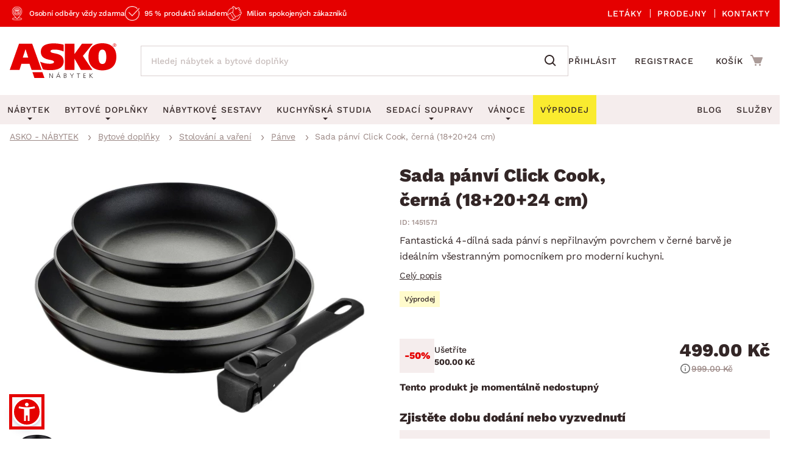

--- FILE ---
content_type: text/html; charset=UTF-8
request_url: https://www.asko-nabytek.cz/145157.1-sada-panvi-click-cook-cerna-18-20-24-cm
body_size: 26745
content:
<!DOCTYPE html>
<html lang="cs">
	<head>
		<meta charset="UTF-8" />
		<meta name="viewport" content="width=device-width, initial-scale=1.0" />
		<title>
				Sada pánví Click Cook, černá (18+20+24 cm) | ASKO - NÁBYTEK
		</title>

        <meta name="referrer" content="no-referrer-when-downgrade">
        <meta name="google-site-verification" content="6iJ9VziDq3nY7VZQTAVZHhUJNjz5Qhsl20ylshQTlmI" />
        <meta name="facebook-domain-verification" content="6rxvgk7gdlzb0rvqjeoms3h8y376kh" />
        <meta name="seznam-wmt" content="RvOUs1I0OGxYhnFPuyJbLoKiMOkyLR9e" />
        <meta name="description" content="Fantastická 4-dílná sada pánví s nepřilnavým povrchem v černé barvě je ideálním všestranným pomocníkem pro moderní kuchyni.">


        <meta property="og:title" content="Sada pánví Click Cook, černá (18+20+24 cm)" />
<meta property="og:type" content="website" />
<meta property="og:image" content="/images/asko_nabytek_cz/fe_product_detail/37/18137/18137-sada-panvi-1646902165.webp?timestamp=1728432726" />
<meta property="og:url" content="https://www.asko-nabytek.cz/145157.1-sada-panvi-click-cook-cerna-18-20-24-cm" />


        <link rel="preconnect" href="https://www.googletagmanager.com">
        <link rel="preconnect" href="https://www.google-analytics.com">

		<link rel="preload" href="/stylesheets/asko_nabytek_cz/fonts/fontawesome/fontawesome-webfont.woff2?v=4.6.3" as="font" type="font/woff2" crossorigin>
		<link rel="preload" href="/stylesheets/asko_nabytek_cz/fonts/asko-icons.woff2?vvfq1l" as="font" type="font/woff2" crossorigin>
		<link rel="preload" href="/stylesheets/asko_nabytek_cz/fonts/work_sans/work-sans-v24-cz-sk-regular.woff2" as="font" type="font/woff2" crossorigin>
		<link rel="preload" href="/stylesheets/asko_nabytek_cz/fonts/work_sans/work-sans-v24-cz-sk-500.woff2" as="font" type="font/woff2" crossorigin>
		<link rel="preload" href="/stylesheets/asko_nabytek_cz/fonts/work_sans/work-sans-v24-cz-sk-600.woff2" as="font" type="font/woff2" crossorigin>
		<link rel="preload" href="/stylesheets/asko_nabytek_cz/fonts/work_sans/work-sans-v24-cz-sk-700.woff2" as="font" type="font/woff2" crossorigin>
		<link rel="preload" href="/stylesheets/asko_nabytek_cz/fonts/work_sans/work-sans-v24-cz-sk-800.woff2" as="font" type="font/woff2" crossorigin>
		<link rel="preload" href="/stylesheets/asko_nabytek_cz/fonts/work_sans/work-sans-v24-cz-sk-900.woff2" as="font" type="font/woff2" crossorigin>

			<link rel="preload" as="image" href="/images/asko_nabytek_cz/fe_product_detail/37/18137/18137-sada-panvi-1646902165.webp?timestamp=1728432726" fetchpriority="high" />

		<link rel="shortcut icon" href="/stylesheets/favicon/favicon.ico">
		<link rel="icon" type="image/png" href="/stylesheets/favicon/favicon-32x32.png" sizes="32x32">
		<link rel="icon" type="image/png" href="/stylesheets/favicon/favicon-16x16.png" sizes="16x16">
		<link rel="apple-touch-icon" sizes="180x180" href="/stylesheets/favicon/apple-touch-icon.png">
		<link rel="apple-touch-icon" sizes="152x152" href="/stylesheets/favicon/apple-touch-icon-152x152.png">
		<link rel="apple-touch-icon" sizes="144x144" href="/stylesheets/favicon/apple-touch-icon-144x144.png">
		<link rel="apple-touch-icon" sizes="120x120" href="/stylesheets/favicon/apple-touch-icon-120x120.png">
		<link rel="apple-touch-icon" sizes="76x76" href="/stylesheets/favicon/apple-touch-icon-76x76.png">
		<link rel="apple-touch-icon" sizes="60x60" href="/stylesheets/favicon/apple-touch-icon-60x60.png">
		<meta name="msapplication-TileColor" content="#da532c">
		<meta name="msapplication-TileImage" content="/stylesheets/favicon/mstile-144x144.png">
		<meta name="theme-color" content="#ffffff">

			<link rel="stylesheet" type="text/css" href="/stylesheets/asko_nabytek_cz/css/vendor.css?_=1765444984" media="all" />
			<link rel="stylesheet" type="text/css" href="/stylesheets/asko_nabytek_cz/css/main.css?_=1768840771" media="all" />
			<style>
				.page-loading { position: relative; }
				.page-loading:before { position: absolute; content: ''; inset: 0; background: #fff; z-index: 10; }
			</style>

<link rel="stylesheet" type="text/css" href="https://www.asko-nabytek.cz/stylesheets/asko_nabytek_cz/css/dialog.css?_=1619486575" media="all" />

		    <link rel="stylesheet" type="text/css" href="/javascript/eshops/fancyBox/jquery.fancybox.css">
    <link rel="stylesheet" type="text/css" href="/javascript/eshops/gallery/photoviewer.min.css">
    <link rel="stylesheet" type="text/css" href="/javascript/eshops/gallery/lightgallery-bundle.changed.css">
    <link rel="stylesheet" type="text/css" href="/stylesheets/homecredit-calc-widget/style.css">


        <link rel="canonical" href="https://www.asko-nabytek.cz/145157.1-sada-panvi-click-cook-cerna-18-20-24-cm" />

<script>
	var dataLayer = [{"event":"remarketingTriggered","google_tag_params":{"ecomm_pagetype":"product","ecomm_prodid":"145157.1","ecomm_totalvalue":499,"ecomm_itemcategory":["Bytov\u00e9 dopl\u0148ky","Stolov\u00e1n\u00ed a va\u0159en\u00ed","P\u00e1nve","Kuchyn\u011b"],"ecomm_itemcolor":"\u010cern\u00e1","ecomm_itemmaterial":null,"ecomm_itemdecor":null}}];
</script>
<script type="text/javascript">
    dataLayer.push({ ecommerce: null });
    dataLayer.push({"event":"view_item","ecommerce":{"currency":"CZK","items":[{"item_dbid":18137,"item_id":"145157.1","item_id_":"145157_1","item_name":"Sada pánví Click Cook, černá (18+20+24 cm)","discount":0,"quantity":1,"currency":"CZK","price":499,"price_without_VAT":412.4,"item_category":"Bytové doplňky","item_category2":"Stolování a vaření","item_category3":"Pánve","item_category4":"Kuchyně"}]}});
</script>


            <script src="/javascript/jquery-3.6.0.min.js" type="text/javascript"></script>
            <script src="/javascript/eshops/vendor.js?_=1769004596" type="text/javascript" defer></script>
            <script src="/javascript/libs.js?_=1768400732" type="text/javascript" defer></script>

                <script src="https://www.asko-nabytek.cz/javascript/eshops/loc/1.js?_=1765444984" type="text/javascript" defer></script>

				<script src="/javascript/eshops/asko.min.js?_=1765821449" type="text/javascript" defer></script>
                <script src="/javascript/eshops/asko_nabytek_cz/search-auto-complete.js?_=1614895393" type="text/javascript" defer></script>
                <script type="text/javascript">
                    var urlAddr = "\/vyhledavani";                 </script>

            <script type="text/javascript">
                var page = 1;
                var selectedFilterTags = [];
                var selectedOrdering = [];
            </script>




		    <script src="/javascript/eshops/gallery/jquery.zoom.min.js" type="text/javascript" async defer></script>
    <script src="/javascript/eshops/gallery/lightgallery.umd.min.js" type="text/javascript" defer></script>
    <script src="/javascript/eshops/gallery/plugins/zoom/lg-zoom.changed.umd.min.js" type="text/javascript" defer></script>
    <script src="/javascript/eshops/gallery/plugins/thumbnail/lg-thumbnail.umd.js" type="text/javascript" defer></script>

    <script type="text/javascript">
        $(function(){

            $(document).ready(function(){

                var lgPlugin = lightGallery(document.getElementById('lightgallery'), {
                    plugins: [lgZoom, lgThumbnail],
                    download: false,
                    speed: 500,
                    closeOnTap: true,
                    selector: '.gallery-img-slide'
                });

                var lgPluginPlanning = lightGallery(document.getElementById('planning-lightgallery'), {
                    plugins: [lgZoom, lgThumbnail],
                    download: false,
                    speed: 500,
                    closeOnTap: true,
                    selector: '.gallery-img-slide'
                });

                $(document).on('click', '#lg-backdrop-1', function() {
                    lgPlugin.closeGallery();
                    lgPluginPlanning.closeGallery();
                });

                // Create and mount the thumbnails slider.
                var secondarySlider = new Splide( '#secondary-slider', {
                    rewind      : true,
                    fixedWidth  : 100,
                    fixedHeight : 64,
                    isNavigation: true,
                    gap         : 10,
                    preloadPages: 6,
                    focus       : 'left',
                    pagination  : false,
                    cover       : true,
                    lazyLoad    : 'nearby'
                } ).mount();

                // Create the main slider.
                var primarySlider = new Splide( '#primary-slider', {
                    type         : 'fade',
                    heightRatio  : 0.5,
                    pagination   : false,
                    arrows       : false,
                    cover        : false,
                    preloadPages : 1,
                    lazyLoad     : 'nearby'
                } );

                // Set the thumbnails slider as a sync target and then call mount.
                primarySlider.sync( secondarySlider ).mount();

                if ($('#planning-secondary-slider').length > 0) {
                    // Create and mount the thumbnails slider.
                    var planningSecondarySlider = new Splide( '#planning-secondary-slider', {
                        rewind      : true,
                        fixedWidth  : 305,
                        fixedHeight : 196,
                        isNavigation: true,
                        gap         : 10,
                        preloadPages: 6,
                        focus       : 'left',
                        pagination  : false,
                        cover       : true,
                        arrows      : false,
                        lazyLoad    : 'nearby',
                        breakpoints: {
                            1023: {
                                fixedWidth: 110,
                                fixedHeight: 64
                            }
                        }
                    } ).mount();

                    // Create the main slider.
                    var planningPrimarySlider = new Splide( '#planning-primary-slider', {
                        rewind      : true,
                        type         : 'fade',
                        heightRatio  : 0.5,
                        pagination   : false,
                        arrows       : true,
                        cover        : false,
                        preloadPages : 1,
                        lazyLoad     : 'nearby'
                    } );

                    planningPrimarySlider.sync( planningSecondarySlider ).mount();

                }

                var zoomCheck = false;

                $('.gallery-image-container').hover(function(){
                    var imageCheck = $(this).find('img').length;
                    var mq = window.matchMedia("(max-width: 1040px)");

                    if (zoomCheck == false) {

                        $('<div class="gallery-image-fake"></div>').appendTo($(this));

                        setTimeout(function() {
                            $('.gallery-image-fake').remove();
                            zoomCheck = true;
                        }, 500);
                    }


                    if (!mq.matches && imageCheck != 2) {
                        $(this).zoom({
                            url: $(this).find('img').attr('data-full'),
                            magnify: 1.1
                        });
                    }
                });

                secondarySlider.on( 'moved', function () {
                    zoomCheck = false;
                } );

                $('#similar-tabs').tabs();

                // INTRO TRUNCATE

                String.prototype.truncateBySent = function(sentCount = 3, moreText = "") {
                    //match ".","!","?" - english ending sentence punctuation
                    var sentences = this.match(/[^\.!\?]+[\.!\?]+/g);
                    if (sentences) {
                        if (sentences.length >= sentCount && sentences.length > sentCount) {
                            //has enough sentences
                            return sentences.slice(0, sentCount).join(" ") + moreText;
                        }
                    }
                    //return full text if nothing else
                    return this;
                };

                var truncatedIntro = $('#js-product-detail-intro').html().truncateBySent(1);
                $('#js-product-detail-intro').html(truncatedIntro).show();

                // Product Video

                $(document).on('click', '.js-video-link', function (e){
                    e.preventDefault();
                    $('html, body').animate({
                        scrollTop: $("#product-video").offset().top - 100
                    }, 700);
                });

                // FLOATING BUTTON

                function inViewport( element ){
                    var bb = element.getBoundingClientRect();
                    return !(bb.top > innerHeight || bb.bottom < 0);
                }

                var myElement = document.querySelector( '.detail-cart .add-to-cart' );

                function toggleBuyButton() {
                    if(myElement !== null ) {
                        if (inViewport(myElement)) {
                            $('.floating-footer-mobile').removeClass('visible');
                        } else {
                            $('.floating-footer-mobile').addClass('visible');
                        }
                    }
                }


                document.addEventListener( 'scroll', event => {
                    if( $( window ).width() < 1023 ) {
                        toggleBuyButton();
                    }
                });
            });

            $("#backCategoryButton").attr("href", $('#breadcrumbs li a:last')[0].href);

            var showAllButton = function(elementLast, hiddenClass, buttonId){
                if($(elementLast).last().hasClass(hiddenClass)){
                    $('#'+buttonId).css('display','block');
                }
            };

            showAllButton("#gallery ul li", 'hiddenGallery', 'galleryAll');
            showAllButton("#similar-products-id ul#related-car li", 'hiddenSouvisejici', 'souvisejiciAll');
            showAllButton("#similar-material ul#bottom-car-material li", 'hiddenMaterial', 'materialAll');
            showAllButton("#similar-color ul#bottom-car-color li", 'hiddenColor', 'colorAll');
            showAllButton("#similar-type ul#bottom-car-type li", 'hiddenType', 'typeAll');

            var showElements = function( buttonId, hiddenClass, e){
                $('.'+hiddenClass).slideDown(400);
                $('.'+hiddenClass).css('display','inline-block');
                $('#'+buttonId).hide();
                e.preventDefault();
            };

            $("#galleryAll").on('click',function(e) { showElements("galleryAll", "hiddenGallery",e) });
            $("#souvisejiciAll").on('click',function(e) { showElements("souvisejiciAll", "hiddenSouvisejici",e) });
            $("#colorAll").on('click',function(e) { showElements("colorAll", "hiddenColor",e) });
            $("#materialAll").on('click',function(e) { showElements("materialAll", "hiddenMaterial",e) });
            $("#typeAll").on('click',function(e) { showElements("typeAll", "hiddenType",e) });

        });
    </script>


		<link as='style' href="/javascript/eshops/jquery-ui/asko-jquery-ui.structure.min.css?_=1768400732" media="all" />
        <link rel="stylesheet" type="text/css" href="/javascript/eshops/jquery-ui/asko-jquery-ui.structure.min.css?_=1768400732" media="all" />
        <script src="/javascript/eshops/jquery-ui/jquery-ui.min.js" type="text/javascript" defer></script>


<noscript>
    <iframe src="https://www.googletagmanager.com/ns.html?id=GTM-NMZQCT" height="0" width="0"
            style="display:none;visibility:hidden"></iframe>
</noscript>
<!-- Google Tag Manager -->
<script>(function (w, d, s, l, i) {
        w[l] = w[l] || [];
        w[l].push({
            'gtm.start':
                new Date().getTime(), event: 'gtm.js'
        });
        var f = d.getElementsByTagName(s)[0],
            j = d.createElement(s), dl = l != 'dataLayer' ? '&l=' + l : '';
        j.async = true;
        j.src = 'https://www.googletagmanager.com/gtm.js?id=' + i + dl;
        f.parentNode.insertBefore(j, f);
    })(window, document, 'script', 'dataLayer', 'GTM-NMZQCT');
</script>
<!-- End Google Tag Manager -->
	</head>


		
		
		


	<body class="cat-175">



<script defer src="/javascript/eshops/cart-popup/cart-popup.js" type="text/javascript"></script>

<header class="js-header">
    <div class="info-line">
        <div class="container">
            <div class="info-line__content">
                <div class="info-line__left">
                    <div class="info-line__item">Osobní odběry vždy zdarma</div>
                    <div class="info-line__item">95 % produktů skladem</div>
                    <div class="info-line__item">Milion spokojených zákazníků</div>

                                                        </div>
                <div class="info-line__right">
                    <a href="/akcni-letaky">
                        Letáky
                    </a>
                    <a href="/nase-pobocky">
                        Prodejny
                    </a>
                    <a href="/kontakt" accesskey="5">
                        Kontakty
                    </a>
                </div>
            </div>
        </div>
    </div>
	<div class="container header-desktop">

        <div class="left-block">
            <a href="/" id="logo" aria-label="Zpět na hlavní stránku">
                <picture>
                    <source media="(max-width: 1024px)" srcset="/stylesheets/asko_nabytek_cz/img/logo/asko_110.svg" type="image/svg+xml" width="110" height="36">
                    <source media="(max-width: 1024px)" srcset="/stylesheets/asko_nabytek_cz/img/logo/asko_110.webp" type="image/webp" width="110" height="36">
                    <source media="(max-width: 1024px)" srcset="/stylesheets/asko_nabytek_cz/img/logo/asko_110.png" width="110" height="36">
                    <source srcset="/stylesheets/asko_nabytek_cz/img/logo/asko_175.svg" type="image/svg+xml" width="175" height="58">
                    <source srcset="/stylesheets/asko_nabytek_cz/img/logo/asko_175.webp" type="image/webp" width="175" height="58">
                    <img src="/stylesheets/asko_nabytek_cz/img/logo/asko_175.png" alt="ASKO - NÁBYTEK - Nábytek pro domov takový, jaký ho chcete mít" title="ASKO - NÁBYTEK - Nábytek pro domov takový, jaký ho chcete mít" width="175" height="58"/>
                </picture>
            </a>

            <a href="#link" title="search" class="toggle-search" aria-label="Spustit/vypnout vyhledávání"></a>

            <div id="box-search" class="box-search">
                <form id="form-box-search" name="form-box-search" action="/vyhledavani" role="search">
                    <div class="typeahead__container">
                        <div class="typeahead__field">
                            <span class="typeahead__query">
                                <input class="js-typeahead-box-search" id="js-typeahead-box-search" name="search_text" type="search" placeholder="Hledej nábytek a bytové doplňky" autocomplete="off">
                            </span>
                            <span class="typeahead__button">
                                <button type="submit" aria-label="Vyhledat"></button>
                            </span>
                        </div>
                    </div>
                </form>
            </div>

                <a href="/prihlaseni" aria-label="Přihlášení uživatelského účtu" class="user-mobile-link"></a>
        </div>

        <div class="right-block">
            <nav class="top-nav" aria-label="Navigace přihlášení a registrace">
                <ul>
                    <li>
                        <a href="/prihlaseni">
                            Přihlásit
                        </a>
                    </li>
                    <li>
                        <a href="/registrace">
                            Registrace
                        </a>
                    </li>
                </ul>
            </nav>

            <div id="cart" class="cart-loading">
                <a href="/nakupni-kosik?backlink=LzE0NTE1Ny4xLXNhZGEtcGFudmktY2xpY2stY29vay1jZXJuYS0xOC0yMC0yNC1jbQ%3D%3D" rel="nofollow" aria-label="Přejít do nákupního košíku" class="cart__icon">
                    <span class="count"></span>
                </a>
                <div class="cart__cart">                     <span class="cart__title">Košík</span>
                    <span class="price">
                        <strong class="cart__price">0.00 Kč</strong>
                    </span>
                </div>

                <div class="c-cart-popup">
                    <div class="c-cart-popup__product-to-cart">
                        <div class="c-cart-popup__info">
                            <i class="fa fa-fw fa-check-circle-o"></i>
                                Produkt byl přidán do košíku
                        </div>

                        <div class="c-cart-popup__added-product">
                            <div class="c-cart-popup__image">
                                <img alt="img" class="js-popup-img">
                            </div>
                            <div class="c-cart-popup__product-info">
                                <div class="c-cart-popup__product-name js-popup-name"></div>
                                <div class="c-cart-popup__product-material js-popup-subtitle"></div>
                            </div>

                            <div class="c-cart-popup__product-price">
                                <span class="js-popup-price"></span>
                            </div>
                        </div>
                    </div>
                    <div class="c-cart-popup__products-in-cart">
                        <h5 class="c-cart-popup__cart-subtitle js-cart-subtitle-1">Ostatní produkty v košíku</h5>
                        <h5 class="c-cart-popup__cart-subtitle js-cart-subtitle-2"><span></span> produktů v košíku</h5>
                        <div class="c-cart-popup__products-table"></div>
                    </div>
                    <div class="c-cart-popup__summary">
                        <div>Mezisoučet</div>
                        <div><span class="c-cart-popup__summary-price">0</span></div>
                    </div>



                    <div class="c-cart-popup__buttons">
                        <a href="/nakupni-kosik?backlink=LzE0NTE1Ny4xLXNhZGEtcGFudmktY2xpY2stY29vay1jZXJuYS0xOC0yMC0yNC1jbQ%3D%3D" rel="nofollow" class="button c-cart-popup__to-cart">
                            PŘEJÍT DO KOŠÍKU
                        </a>

                        <button class="c-cart-popup__close-popup js-close-popup">
                            <i class="fa fa-fw fa-remove"></i>
                            Zavřít
                        </button>
                    </div>
                </div>
            </div>
        </div>
    </div>
</header>
<a href="#link" title="navigation-menu" class="toggle-nav" aria-label="Spustit/vypnout mobilní menu">
    <span></span>
    <span></span>
    <span></span>
</a>

<nav class="main-nav" aria-label="Hlavní navigace">
    <div class="container">
        <ul>
            <li class="nabytek has-submenu js-level-1">
                <a href="/nabytek" class="js-show-menu" data-menu-id="1">
                    <img src="/stylesheets/asko_nabytek_cz/img/mobile-menu/menu-nabytek.png" alt="Nábytek miniatura" title="title" width="48" height="30" loading="lazy">
                    <div>Nábytek</div>
                    <i class="fa fa-fw fa-angle-right js-open-submenu"></i>
                </a>

                <div class="navigation" id="nav-nabytek">
                    <div class="category-menu hide-submenu">
                        <div class="category-title" id="js-room-switch">Podle místnosti<span class="arr"></span></div>
                        <a class="category-menu-item js-show-menu active" data-menu-id="1" href="/obyvaci-pokoj">
                            <img src="/stylesheets/asko_nabytek_cz/images/tags/room-6.jpg" alt="miniatura" title="title" width="48" height="30" loading="lazy">
                            <div>Obývací pokoj</div>
                        </a>
                        <a class="category-menu-item js-show-menu" data-menu-id="2" href="/loznice">
                            <img src="/stylesheets/asko_nabytek_cz/images/tags/room-7.jpg" alt="miniatura" title="title" width="48" height="30" loading="lazy">
                            <div>Ložnice</div>
                        </a>
                        <a class="category-menu-item js-show-menu" data-menu-id="5" href="/kancelar-a-pracovna">
                            <img src="/stylesheets/asko_nabytek_cz/images/tags/room-8.jpg" alt="miniatura" title="title" width="48" height="30" loading="lazy">
                            <div>Pracovna a kancelář</div>
                        </a>
                        <a class="category-menu-item js-show-menu" data-menu-id="3" href="/jidelna">
                            <img src="/stylesheets/asko_nabytek_cz/images/tags/room-310.jpg" alt="miniatura" title="title" width="48" height="30" loading="lazy">
                            <div>Jídelna</div>
                        </a>
                        <a class="category-menu-item js-show-menu" data-menu-id="6" href="/detsky-pokoj">
                            <img src="/stylesheets/asko_nabytek_cz/images/tags/room-10.jpg" alt="miniatura" title="title" width="48" height="30" loading="lazy">
                            <div>Dětský pokoj</div>
                        </a>
                        <a class="category-menu-item js-show-menu" data-menu-id="7" href="/predsin-a-satna">
                            <img src="/stylesheets/asko_nabytek_cz/images/tags/room-11.jpg" alt="miniatura" title="title" width="48" height="30" loading="lazy">
                            <div>Předsíň, šatna a chodba</div>
                        </a>
                        <a class="category-menu-item js-show-menu" data-menu-id="4" href="/kuchyne">
                            <img src="/stylesheets/asko_nabytek_cz/images/tags/room-9.jpg" alt="miniatura" title="title" width="48" height="30" loading="lazy">
                            <div>Kuchyně</div>
                        </a>
                        <a class="category-menu-item js-show-menu" data-menu-id="8" href="/koupelna">
                            <img src="/stylesheets/asko_nabytek_cz/images/tags/room-12.jpg" alt="miniatura" title="title" width="48" height="30" loading="lazy">
                            <div>Koupelna</div>
                        </a>
                        <a class="category-menu-item js-show-menu" data-menu-id="9" href="/zahrada">
                            <img src="/stylesheets/asko_nabytek_cz/images/tags/room-312.jpg" alt="miniatura" title="title" width="48" height="30" loading="lazy">
                            <div>Zahrada</div>
                        </a>
                        <a class="category-menu-item js-show-menu" data-menu-id="10" href="/bytove-doplnky">
                            <img src="/stylesheets/asko_nabytek_cz/images/tags/room-311.jpg" alt="miniatura" title="title" width="48" height="30" loading="lazy">
                            <div>Domácnost</div>
                        </a>

                        <div class="js-show-menu category-title category-title--link" id="js-categories-switch" data-menu-id="11" >Podle kategorie<span class="arr"></span></div>
                    </div>
                    <ul class="middle-menu" id="js-room-menu">
    <li
        class="hide-submenu  menu-id-12"
         style="display: none" 
    >


                <a
                         class="main-category-link"
                        href="/zahradni-sestavy"
                >
                        <img src="/images/asko_nabytek_cz/subcategory_list/200.webp?timestamp=1728396713" loading="lazy" alt="Zahradní sety" width="48" height="30" class="menu-image">
                    <span>Zahradní sety</span>
                </a>
            <ul class="submenu">
            </ul>
    </li>
    <li
        class="hide-submenu  menu-id-1"
        
    >


            <a
                 class="main-category-link"
                    href="/sedaci-soupravy?ref=1"
            >
                    <img src="/images/asko_nabytek_cz/subcategory_list/1.webp?timestamp=1728396679" loading="lazy" alt="Sedací soupravy" width="48" height="30" class="menu-image">
                <span>Sedací soupravy</span>
                    <span class="arr"></span>
            </a>
           <ul class="submenu">
    <li
        class="hide-submenu "
        
    >


            <a  href="/sedaci-soupravy-do-u">
                    <img src="/images/asko_nabytek_cz/subcategory_list/196.webp?timestamp=1728396673" loading="lazy" alt="Sedací soupravy do U" width="48" height="30" class="menu-image">
                <span>Sedací soupravy do U</span>
            </a>
    </li>
    <li
        class="hide-submenu "
        
    >


            <a  href="/rohove-sedaci-soupravy">
                    <img src="/images/asko_nabytek_cz/subcategory_list/197.webp?timestamp=1728396673" loading="lazy" alt="Rohové sedací soupravy" width="48" height="30" class="menu-image">
                <span>Rohové sedací soupravy</span>
            </a>
    </li>
    <li
        class="hide-submenu "
        
    >


            <a  href="/sedaci-soupravy-3-2-1">
                    <img src="/images/asko_nabytek_cz/subcategory_list/198.webp?timestamp=1728396673" loading="lazy" alt="Sedací soupravy 3-2-1" width="48" height="30" class="menu-image">
                <span>Sedací soupravy 3-2-1</span>
            </a>
    </li>
    <li
        class="hide-submenu "
        
    >


            <a  href="/sedaci-soupravy-na-miru">
                    <img src="/images/asko_nabytek_cz/subcategory_list/350.webp?timestamp=1740760256" loading="lazy" alt="Sedací soupravy na míru" width="48" height="30" class="menu-image">
                <span>Sedací soupravy na míru</span>
            </a>
    </li>
            </ul>
    </li>
    <li
        class="hide-submenu  menu-id-2"
         style="display: none" 
    >


            <a
                 class="main-category-link"
                    href="/postele?ref=2"
            >
                    <img src="/images/asko_nabytek_cz/subcategory_list/10.webp?timestamp=1728396728" loading="lazy" alt="Postele" width="48" height="30" class="menu-image">
                <span>Postele</span>
                    <span class="arr"></span>
            </a>
           <ul class="submenu">
    <li
        class="hide-submenu "
        
    >


            <a  href="/postele-dvouluzka">
                    <img src="/images/asko_nabytek_cz/subcategory_list/42.webp?timestamp=1728396964" loading="lazy" alt="Dvoulůžkové postele" width="48" height="30" class="menu-image">
                <span>Dvoulůžkové postele</span>
            </a>
    </li>
    <li
        class="hide-submenu "
        
    >


            <a  href="/postele-jednoluzka">
                    <img src="/images/asko_nabytek_cz/subcategory_list/43.webp?timestamp=1728396964" loading="lazy" alt="Jednolůžkové postele" width="48" height="30" class="menu-image">
                <span>Jednolůžkové postele</span>
            </a>
    </li>
    <li
        class="hide-submenu "
        
    >


            <a  href="/boxspringove-postele">
                    <img src="/images/asko_nabytek_cz/subcategory_list/161.webp?timestamp=1728396964" loading="lazy" alt="Boxspringové postele" width="48" height="30" class="menu-image">
                <span>Boxspringové postele</span>
            </a>
    </li>
    <li
        class="hide-submenu "
        
    >


            <a  href="/postele-patrove">
                    <img src="/images/asko_nabytek_cz/subcategory_list/44.webp?timestamp=1728396964" loading="lazy" alt="Patrové postele" width="48" height="30" class="menu-image">
                <span>Patrové postele</span>
            </a>
    </li>
    <li
        class="hide-submenu "
        
    >

            <a href="/postele?ref=2" class="see-all"><span>Zobrazit vše</span></a>
            </ul>
    </li>
    <li
        class="hide-submenu  menu-id-11"
         style="display: none" 
    >


                <a
                         class="main-category-link"
                        href="/sedaci-soupravy-a-pohovky"
                >
                        <img src="/images/asko_nabytek_cz/subcategory_list/195.webp?timestamp=1749413776" loading="lazy" alt="Sedací soupravy a pohovky" width="48" height="30" class="menu-image">
                    <span>Sedací soupravy a pohovky</span>
                        <span class="arr"></span>
                </a>
            <ul class="submenu">
    <li
        class="hide-submenu "
        
    >


            <a  href="/rohove-sedaci-soupravy">
                    <img src="/images/asko_nabytek_cz/subcategory_list/197.webp?timestamp=1728396673" loading="lazy" alt="Rohové sedací soupravy" width="48" height="30" class="menu-image">
                <span>Rohové sedací soupravy</span>
            </a>
    </li>
    <li
        class="hide-submenu "
        
    >


            <a  href="/sedaci-soupravy-do-u">
                    <img src="/images/asko_nabytek_cz/subcategory_list/196.webp?timestamp=1728396673" loading="lazy" alt="Sedací soupravy do U" width="48" height="30" class="menu-image">
                <span>Sedací soupravy do U</span>
            </a>
    </li>
    <li
        class="hide-submenu "
        
    >


            <a  href="/sedaci-soupravy-3-2-1">
                    <img src="/images/asko_nabytek_cz/subcategory_list/198.webp?timestamp=1728396673" loading="lazy" alt="Sedací soupravy 3-2-1" width="48" height="30" class="menu-image">
                <span>Sedací soupravy 3-2-1</span>
            </a>
    </li>
    <li
        class="hide-submenu "
        
    >

            <a href="/sedaci-soupravy-a-pohovky" class="see-all"><span>Zobrazit vše</span></a>
            </ul>
    </li>
    <li
        class="hide-submenu  menu-id-10"
         style="display: none" 
    >


            <a
                 class="main-category-link"
                    href="/koberce?ref=10"
            >
                    <img src="/images/asko_nabytek_cz/subcategory_list/65.webp?timestamp=1728396668" loading="lazy" alt="Koberce" width="48" height="30" class="menu-image">
                <span>Koberce</span>
                    <span class="arr"></span>
            </a>
           <ul class="submenu">
    <li
        class="hide-submenu "
        
    >


            <a  href="/velke-a-stredni-koberce">
                    <img src="/images/asko_nabytek_cz/subcategory_list/276.webp?timestamp=1728396762" loading="lazy" alt="Velké a střední koberce" width="48" height="30" class="menu-image">
                <span>Velké a střední koberce</span>
            </a>
    </li>
    <li
        class="hide-submenu "
        
    >


            <a  href="/behouny-a-male-koberce">
                    <img src="/images/asko_nabytek_cz/subcategory_list/277.webp?timestamp=1728396762" loading="lazy" alt="Běhouny a malé koberce" width="48" height="30" class="menu-image">
                <span>Běhouny a malé koberce</span>
            </a>
    </li>
    <li
        class="hide-submenu "
        
    >


            <a  href="/detske-koberce">
                    <img src="/images/asko_nabytek_cz/subcategory_list/278.webp?timestamp=1728396681" loading="lazy" alt="Dětské koberce" width="48" height="30" class="menu-image">
                <span>Dětské koberce</span>
            </a>
    </li>
    <li
        class="hide-submenu "
        
    >


            <a  href="/koupelnove-predlozky">
                    <img src="/images/asko_nabytek_cz/subcategory_list/279.webp?timestamp=1728396762" loading="lazy" alt="Koupelnové předložky" width="48" height="30" class="menu-image">
                <span>Koupelnové předložky</span>
            </a>
    </li>
    <li
        class="hide-submenu "
        
    >

            <a href="/koberce?ref=10" class="see-all"><span>Zobrazit vše</span></a>
            </ul>
    </li>
    <li
        class="hide-submenu  menu-id-12"
         style="display: none" 
    >


                <a
                         class="main-category-link"
                        href="/zahradni-zidle-a-kresla"
                >
                        <img src="/images/asko_nabytek_cz/subcategory_list/251.webp?timestamp=1728396713" loading="lazy" alt="Zahradní židle a křesla" width="48" height="30" class="menu-image">
                    <span>Zahradní židle a křesla</span>
                </a>
            <ul class="submenu">
            </ul>
    </li>
    <li
        class="hide-submenu  menu-id-1"
        
    >


            <a
                 class="main-category-link"
                    href="/kresla?ref=1"
            >
                    <img src="/images/asko_nabytek_cz/subcategory_list/35.webp?timestamp=1728396679" loading="lazy" alt="Křesla" width="48" height="30" class="menu-image">
                <span>Křesla</span>
                    <span class="arr"></span>
            </a>
           <ul class="submenu">
    <li
        class="hide-submenu "
        
    >


            <a  href="/relaxacni-kresla">
                    <img src="/images/asko_nabytek_cz/subcategory_list/231.webp?timestamp=1728396859" loading="lazy" alt="Relaxační křesla" width="48" height="30" class="menu-image">
                <span>Relaxační křesla</span>
            </a>
    </li>
    <li
        class="hide-submenu "
        
    >


            <a  href="/kresla-usak">
                    <img src="/images/asko_nabytek_cz/subcategory_list/232.webp?timestamp=1728396859" loading="lazy" alt="Křesla ušák" width="48" height="30" class="menu-image">
                <span>Křesla ušák</span>
            </a>
    </li>
    <li
        class="hide-submenu "
        
    >


            <a  href="/klasicka-kresla">
                    <img src="/images/asko_nabytek_cz/subcategory_list/233.webp?timestamp=1728396859" loading="lazy" alt="Klasická křesla" width="48" height="30" class="menu-image">
                <span>Klasická křesla</span>
            </a>
    </li>
    <li
        class="hide-submenu "
        
    >


            <a  href="/houpaci-kresla">
                    <img src="/images/asko_nabytek_cz/subcategory_list/344.webp?timestamp=1728396859" loading="lazy" alt="Houpací křesla" width="48" height="30" class="menu-image">
                <span>Houpací křesla</span>
            </a>
    </li>
            </ul>
    </li>
    <li
        class="hide-submenu  menu-id-2"
         style="display: none" 
    >


            <a
                 class="main-category-link"
                    href="/matrace?ref=2"
            >
                    <img src="/images/asko_nabytek_cz/subcategory_list/13.webp?timestamp=1728396728" loading="lazy" alt="Matrace" width="48" height="30" class="menu-image">
                <span>Matrace</span>
                    <span class="arr"></span>
            </a>
           <ul class="submenu">
    <li
        class="hide-submenu "
        
    >


            <a  href="/tastickove-matrace">
                    <img src="/images/asko_nabytek_cz/subcategory_list/152.webp?timestamp=1728396673" loading="lazy" alt="Taštičkové matrace" width="48" height="30" class="menu-image">
                <span>Taštičkové matrace</span>
            </a>
    </li>
    <li
        class="hide-submenu "
        
    >


            <a  href="/penove-matrace">
                    <img src="/images/asko_nabytek_cz/subcategory_list/153.webp?timestamp=1728396673" loading="lazy" alt="Pěnové matrace" width="48" height="30" class="menu-image">
                <span>Pěnové matrace</span>
            </a>
    </li>
    <li
        class="hide-submenu "
        
    >


            <a  href="/skladaci-matrace">
                    <img src="/images/asko_nabytek_cz/subcategory_list/151.webp?timestamp=1728396673" loading="lazy" alt="Skládací matrace" width="48" height="30" class="menu-image">
                <span>Skládací matrace</span>
            </a>
    </li>
    <li
        class="hide-submenu "
        
    >


            <a  href="/matracove-sety">
                    <img src="/images/asko_nabytek_cz/subcategory_list/149.webp?timestamp=1728396673" loading="lazy" alt="Matracové sety" width="48" height="30" class="menu-image">
                <span>Matracové sety</span>
            </a>
    </li>
    <li
        class="hide-submenu "
        
    >

            <a href="/matrace?ref=2" class="see-all"><span>Zobrazit vše</span></a>
            </ul>
    </li>
    <li
        class="hide-submenu  menu-id-10"
         style="display: none" 
    >


            <a
                 class="main-category-link"
                    href="/osvetleni?ref=10"
            >
                    <img src="/images/asko_nabytek_cz/subcategory_list/154.webp?timestamp=1728396668" loading="lazy" alt="Osvětlení" width="48" height="30" class="menu-image">
                <span>Osvětlení</span>
                    <span class="arr"></span>
            </a>
           <ul class="submenu">
    <li
        class="hide-submenu "
        
    >


            <a  href="/stolni-lampy-a-lampicky">
                    <img src="/images/asko_nabytek_cz/subcategory_list/158.webp?timestamp=1728396877" loading="lazy" alt="Stolní lampy a lampičky" width="48" height="30" class="menu-image">
                <span>Stolní lampy a lampičky</span>
            </a>
    </li>
    <li
        class="hide-submenu "
        
    >


            <a  href="/stropni-osvetleni">
                    <img src="/images/asko_nabytek_cz/subcategory_list/159.webp?timestamp=1728396877" loading="lazy" alt="Stropní osvětlení" width="48" height="30" class="menu-image">
                <span>Stropní osvětlení</span>
            </a>
    </li>
    <li
        class="hide-submenu "
        
    >


            <a  href="/lustry-a-zavesna-svitidla">
                    <img src="/images/asko_nabytek_cz/subcategory_list/156.webp?timestamp=1728396877" loading="lazy" alt="Lustry a závěsná svítidla" width="48" height="30" class="menu-image">
                <span>Lustry a závěsná svítidla</span>
            </a>
    </li>
    <li
        class="hide-submenu "
        
    >


            <a  href="/lampy-svitidla-stojaci">
                    <img src="/images/asko_nabytek_cz/subcategory_list/56.webp?timestamp=1728396877" loading="lazy" alt="Stojací lampy" width="48" height="30" class="menu-image">
                <span>Stojací lampy</span>
            </a>
    </li>
    <li
        class="hide-submenu "
        
    >

            <a href="/osvetleni?ref=10" class="see-all"><span>Zobrazit vše</span></a>
            </ul>
    </li>
    <li
        class="hide-submenu  menu-id-11"
         style="display: none" 
    >


                <a
                         class="main-category-link"
                        href="/kresla-taburety"
                >
                        <img src="/stylesheets/asko_nabytek_cz/img/mobile-menu/menu-nabytek.png" loading="lazy" alt="Křesla a sezení" width="48" height="30" class="menu-image">
                    <span>Křesla a sezení</span>
                        <span class="arr"></span>
                </a>
            <ul class="submenu">
    <li
        class="hide-submenu "
        
    >


            <a  href="/kresla">
                    <img src="/images/asko_nabytek_cz/subcategory_list/35.webp?timestamp=1728396679" loading="lazy" alt="Křesla" width="48" height="30" class="menu-image">
                <span>Křesla</span>
            </a>
    </li>
    <li
        class="hide-submenu "
        
    >


            <a  href="/taburety">
                    <img src="/images/asko_nabytek_cz/subcategory_list/36.webp?timestamp=1728396679" loading="lazy" alt="Taburety" width="48" height="30" class="menu-image">
                <span>Taburety</span>
            </a>
    </li>
    <li
        class="hide-submenu "
        
    >


            <a  href="/sedaci-vaky-a-pytle">
                    <img src="/images/asko_nabytek_cz/subcategory_list/234.webp?timestamp=1728396679" loading="lazy" alt="Sedací vaky a pytle" width="48" height="30" class="menu-image">
                <span>Sedací vaky a pytle</span>
            </a>
    </li>
    <li
        class="hide-submenu "
        
    >

            <a href="/kresla-taburety" class="see-all"><span>Zobrazit vše</span></a>
            </ul>
    </li>
    <li
        class="hide-submenu  menu-id-12"
         style="display: none" 
    >


                <a
                         class="main-category-link"
                        href="/zahradni-lavice"
                >
                        <img src="/images/asko_nabytek_cz/subcategory_list/70.webp?timestamp=1728396713" loading="lazy" alt="Zahradní lavice" width="48" height="30" class="menu-image">
                    <span>Zahradní lavice</span>
                </a>
            <ul class="submenu">
            </ul>
    </li>
    <li
        class="hide-submenu  menu-id-1"
        
    >


            <a
                 class="main-category-link"
                    href="/stoly-stolky?ref=1"
            >
                    <img src="/images/asko_nabytek_cz/subcategory_list/3.webp?timestamp=1728396679" loading="lazy" alt="Stoly a stolky" width="48" height="30" class="menu-image">
                <span>Stoly a stolky</span>
                    <span class="arr"></span>
            </a>
           <ul class="submenu">
    <li
        class="hide-submenu "
        
    >


            <a  href="/stoly-konferencni">
                    <img src="/images/asko_nabytek_cz/subcategory_list/30.webp?timestamp=1728396908" loading="lazy" alt="Konferenční stolky" width="48" height="30" class="menu-image">
                <span>Konferenční stolky</span>
            </a>
    </li>
    <li
        class="hide-submenu "
        
    >


            <a  href="/stoly-televizni">
                    <img src="/images/asko_nabytek_cz/subcategory_list/32.webp?timestamp=1728396908" loading="lazy" alt="Televizní stolky" width="48" height="30" class="menu-image">
                <span>Televizní stolky</span>
            </a>
    </li>
    <li
        class="hide-submenu "
        
    >


            <a  href="/odkladaci-stolky">
                    <img src="/images/asko_nabytek_cz/subcategory_list/186.webp?timestamp=1728396666" loading="lazy" alt="Odkládací stolky" width="48" height="30" class="menu-image">
                <span>Odkládací stolky</span>
            </a>
    </li>
    <li
        class="hide-submenu "
        
    >


            <a  href="/detske-stolky">
                    <img src="/images/asko_nabytek_cz/subcategory_list/345.webp?timestamp=1728396681" loading="lazy" alt="Dětské stolky" width="48" height="30" class="menu-image">
                <span>Dětské stolky</span>
            </a>
    </li>
            </ul>
    </li>
    <li
        class="hide-submenu  menu-id-2"
         style="display: none" 
    >


            <a
                 class="main-category-link"
                    href="/rosty?ref=2"
            >
                    <img src="/images/asko_nabytek_cz/subcategory_list/12.webp?timestamp=1728396728" loading="lazy" alt="Rošty" width="48" height="30" class="menu-image">
                <span>Rošty</span>
                    <span class="arr"></span>
            </a>
           <ul class="submenu">
    <li
        class="hide-submenu "
        
    >


            <a  href="/rosty-lamelove">
                    <img src="/images/asko_nabytek_cz/subcategory_list/47.webp?timestamp=1728396915" loading="lazy" alt="Lamelové rošty" width="48" height="30" class="menu-image">
                <span>Lamelové rošty</span>
            </a>
    </li>
    <li
        class="hide-submenu "
        
    >


            <a  href="/rosty-latkove">
                    <img src="/images/asko_nabytek_cz/subcategory_list/48.webp?timestamp=1728396915" loading="lazy" alt="Laťkové rošty" width="48" height="30" class="menu-image">
                <span>Laťkové rošty</span>
            </a>
    </li>
            </ul>
    </li>
    <li
        class="hide-submenu  menu-id-10"
         style="display: none" 
    >


            <a
                 class="main-category-link"
                    href="/dekorace?ref=10"
            >
                    <img src="/images/asko_nabytek_cz/subcategory_list/88.webp?timestamp=1728396668" loading="lazy" alt="Dekorace" width="48" height="30" class="menu-image">
                <span>Dekorace</span>
                    <span class="arr"></span>
            </a>
           <ul class="submenu">
    <li
        class="hide-submenu "
        
    >


            <a  href="/obrazy">
                    <img src="/images/asko_nabytek_cz/subcategory_list/78.webp?timestamp=1728396691" loading="lazy" alt="Obrazy" width="48" height="30" class="menu-image">
                <span>Obrazy</span>
            </a>
    </li>
    <li
        class="hide-submenu "
        
    >


            <a  href="/zrcadla">
                    <img src="/images/asko_nabytek_cz/subcategory_list/113.webp?timestamp=1728396676" loading="lazy" alt="Zrcadla" width="48" height="30" class="menu-image">
                <span>Zrcadla</span>
            </a>
    </li>
    <li
        class="hide-submenu "
        
    >


            <a  href="/hodiny">
                    <img src="/images/asko_nabytek_cz/subcategory_list/89.webp?timestamp=1728396691" loading="lazy" alt="Hodiny" width="48" height="30" class="menu-image">
                <span>Hodiny</span>
            </a>
    </li>
    <li
        class="hide-submenu "
        
    >


            <a  href="/vazy">
                    <img src="/images/asko_nabytek_cz/subcategory_list/305.webp?timestamp=1728396691" loading="lazy" alt="Vázy" width="48" height="30" class="menu-image">
                <span>Vázy</span>
            </a>
    </li>
    <li
        class="hide-submenu "
        
    >

            <a href="/dekorace?ref=10" class="see-all"><span>Zobrazit vše</span></a>
            </ul>
    </li>
    <li
        class="hide-submenu  menu-id-11"
         style="display: none" 
    >


                <a
                         class="main-category-link"
                        href="/sestavy-a-steny"
                >
                        <img src="/images/asko_nabytek_cz/subcategory_list/199.webp?timestamp=1749413776" loading="lazy" alt="Sestavy a stěny" width="48" height="30" class="menu-image">
                    <span>Sestavy a stěny</span>
                        <span class="arr"></span>
                </a>
            <ul class="submenu">
    <li
        class="hide-submenu "
        
    >


            <a  href="/obyvaci-sestavy-obyvaci-tv-steny">
                    <img src="/images/asko_nabytek_cz/subcategory_list/37.webp?timestamp=1728396679" loading="lazy" alt="Obývací stěny" width="48" height="30" class="menu-image">
                <span>Obývací stěny</span>
            </a>
    </li>
    <li
        class="hide-submenu "
        
    >


            <a  href="/loznicove-sestavy">
                    <img src="/images/asko_nabytek_cz/subcategory_list/207.webp?timestamp=1728396728" loading="lazy" alt="Ložnicové sety" width="48" height="30" class="menu-image">
                <span>Ložnicové sety</span>
            </a>
    </li>
    <li
        class="hide-submenu "
        
    >


            <a  href="/predsinove-sestavy">
                    <img src="/images/asko_nabytek_cz/subcategory_list/209.webp?timestamp=1728396676" loading="lazy" alt="Předsíňové sety" width="48" height="30" class="menu-image">
                <span>Předsíňové sety</span>
            </a>
    </li>
    <li
        class="hide-submenu "
        
    >

            <a href="/sestavy-a-steny" class="see-all"><span>Zobrazit vše</span></a>
            </ul>
    </li>
    <li
        class="hide-submenu  menu-id-12"
         style="display: none" 
    >


                <a
                         class="main-category-link"
                        href="/zahradni-stoly"
                >
                        <img src="/images/asko_nabytek_cz/subcategory_list/71.webp?timestamp=1728396713" loading="lazy" alt="Zahradní stoly" width="48" height="30" class="menu-image">
                    <span>Zahradní stoly</span>
                </a>
            <ul class="submenu">
            </ul>
    </li>
    <li
        class="hide-submenu  menu-id-1"
        
    >


            <a
                 class="main-category-link"
                    href="/regaly?ref=1"
            >
                    <img src="/images/asko_nabytek_cz/subcategory_list/102.webp?timestamp=1728396666" loading="lazy" alt="Regály" width="48" height="30" class="menu-image">
                <span>Regály</span>
                    <span class="arr"></span>
            </a>
           <ul class="submenu">
    <li
        class="hide-submenu "
        
    >


            <a  href="/zavesne-regaly">
                    <img src="/images/asko_nabytek_cz/subcategory_list/226.webp?timestamp=1728396716" loading="lazy" alt="Závěsné regály" width="48" height="30" class="menu-image">
                <span>Závěsné regály</span>
            </a>
    </li>
    <li
        class="hide-submenu "
        
    >


            <a  href="/prostorove-regaly">
                    <img src="/images/asko_nabytek_cz/subcategory_list/229.webp?timestamp=1728396716" loading="lazy" alt="Prostorové regály" width="48" height="30" class="menu-image">
                <span>Prostorové regály</span>
            </a>
    </li>
    <li
        class="hide-submenu "
        
    >


            <a  href="/otocne-regaly">
                    <img src="/images/asko_nabytek_cz/subcategory_list/227.webp?timestamp=1728396716" loading="lazy" alt="Otočné regály" width="48" height="30" class="menu-image">
                <span>Otočné regály</span>
            </a>
    </li>
    <li
        class="hide-submenu "
        
    >


            <a  href="/rohove-regaly">
                    <img src="/images/asko_nabytek_cz/subcategory_list/228.webp?timestamp=1728396716" loading="lazy" alt="Rohové regály" width="48" height="30" class="menu-image">
                <span>Rohové regály</span>
            </a>
    </li>
    <li
        class="hide-submenu "
        
    >

            <a href="/regaly?ref=1" class="see-all"><span>Zobrazit vše</span></a>
            </ul>
    </li>
    <li
        class="hide-submenu  menu-id-2"
         style="display: none" 
    >


            <a
                 class="main-category-link"
                    href="/satni-skrine?ref=2"
            >
                    <img src="/images/asko_nabytek_cz/subcategory_list/11.webp?timestamp=1728396728" loading="lazy" alt="Šatní skříně" width="48" height="30" class="menu-image">
                <span>Šatní skříně</span>
                    <span class="arr"></span>
            </a>
           <ul class="submenu">
    <li
        class="hide-submenu "
        
    >


            <a  href="/skrine-posuvne-dvere">
                    <img src="/images/asko_nabytek_cz/subcategory_list/46.webp?timestamp=1728396724" loading="lazy" alt="Skříně s posuvnými dveřmi" width="48" height="30" class="menu-image">
                <span>Skříně s posuvnými dveřmi</span>
            </a>
    </li>
    <li
        class="hide-submenu "
        
    >


            <a  href="/skrine-otocne-dvere">
                    <img src="/images/asko_nabytek_cz/subcategory_list/45.webp?timestamp=1728396724" loading="lazy" alt="Skříně s otočnými dveřmi" width="48" height="30" class="menu-image">
                <span>Skříně s otočnými dveřmi</span>
            </a>
    </li>
    <li
        class="hide-submenu "
        
    >


            <a  href="/rohove-satni-skrine">
                    <img src="/images/asko_nabytek_cz/subcategory_list/183.webp?timestamp=1728396724" loading="lazy" alt="Rohové skříně" width="48" height="30" class="menu-image">
                <span>Rohové skříně</span>
            </a>
    </li>
    <li
        class="hide-submenu "
        
    >


            <a  href="/skrinove-nastavce">
                    <img src="/images/asko_nabytek_cz/subcategory_list/184.webp?timestamp=1728396724" loading="lazy" alt="Skříňové nástavce" width="48" height="30" class="menu-image">
                <span>Skříňové nástavce</span>
            </a>
    </li>
    <li
        class="hide-submenu "
        
    >

            <a href="/satni-skrine?ref=2" class="see-all"><span>Zobrazit vše</span></a>
            </ul>
    </li>
    <li
        class="hide-submenu  menu-id-10"
         style="display: none" 
    >


            <a
                 class="main-category-link"
                    href="/ukladani-a-organizace?ref=10"
            >
                    <img src="/images/asko_nabytek_cz/subcategory_list/241.webp?timestamp=1728396668" loading="lazy" alt="Ukládání a organizace" width="48" height="30" class="menu-image">
                <span>Ukládání a organizace</span>
                    <span class="arr"></span>
            </a>
           <ul class="submenu">
    <li
        class="hide-submenu "
        
    >


            <a  href="/vesaky-na-klice">
                    <img src="/images/asko_nabytek_cz/subcategory_list/239.webp?timestamp=1728397218" loading="lazy" alt="Věšáky na klíče" width="48" height="30" class="menu-image">
                <span>Věšáky na klíče</span>
            </a>
    </li>
    <li
        class="hide-submenu "
        
    >


            <a  href="/stojany-na-destniky">
                    <img src="/images/asko_nabytek_cz/subcategory_list/244.webp?timestamp=1728396676" loading="lazy" alt="Stojany na deštníky" width="48" height="30" class="menu-image">
                <span>Stojany na deštníky</span>
            </a>
    </li>
    <li
        class="hide-submenu "
        
    >


            <a  href="/stojany-na-noviny">
                    <img src="/images/asko_nabytek_cz/subcategory_list/245.webp?timestamp=1728396679" loading="lazy" alt="Stojany na noviny" width="48" height="30" class="menu-image">
                <span>Stojany na noviny</span>
            </a>
    </li>
    <li
        class="hide-submenu "
        
    >


            <a  href="/stojany-na-obleceni">
                    <img src="/images/asko_nabytek_cz/subcategory_list/248.webp?timestamp=1728396728" loading="lazy" alt="Stojany na oblečení" width="48" height="30" class="menu-image">
                <span>Stojany na oblečení</span>
            </a>
    </li>
    <li
        class="hide-submenu "
        
    >

            <a href="/ukladani-a-organizace?ref=10" class="see-all"><span>Zobrazit vše</span></a>
            </ul>
    </li>
    <li
        class="hide-submenu  menu-id-11"
         style="display: none" 
    >


                <a
                         class="main-category-link"
                        href="/komody-vitriny"
                >
                        <img src="/images/asko_nabytek_cz/subcategory_list/14.webp?timestamp=1749413776" loading="lazy" alt="Komody, skříňky a vitríny" width="48" height="30" class="menu-image">
                    <span>Komody, skříňky a vitríny</span>
                        <span class="arr"></span>
                </a>
            <ul class="submenu">
    <li
        class="hide-submenu "
        
    >


            <a  href="/komody-a-skrinky">
                    <img src="/images/asko_nabytek_cz/subcategory_list/210.webp?timestamp=1728396666" loading="lazy" alt="Komody a skříňky" width="48" height="30" class="menu-image">
                <span>Komody a skříňky</span>
            </a>
    </li>
    <li
        class="hide-submenu "
        
    >


            <a  href="/predsinovy-nabytek-botniky">
                    <img src="/images/asko_nabytek_cz/subcategory_list/52.webp?timestamp=1728396676" loading="lazy" alt="Botníky" width="48" height="30" class="menu-image">
                <span>Botníky</span>
            </a>
    </li>
    <li
        class="hide-submenu "
        
    >


            <a  href="/vitriny">
                    <img src="/images/asko_nabytek_cz/subcategory_list/68.webp?timestamp=1728396666" loading="lazy" alt="Vitríny" width="48" height="30" class="menu-image">
                <span>Vitríny</span>
            </a>
    </li>
    <li
        class="hide-submenu "
        
    >

            <a href="/komody-vitriny" class="see-all"><span>Zobrazit vše</span></a>
            </ul>
    </li>
    <li
        class="hide-submenu  menu-id-1"
        
    >


                <a
                         class="main-category-link"
                        href="/pohovky"
                >
                        <img src="/images/asko_nabytek_cz/subcategory_list/2.webp?timestamp=1728396679" loading="lazy" alt="Pohovky" width="48" height="30" class="menu-image">
                    <span>Pohovky</span>
                </a>
            <ul class="submenu">
            </ul>
    </li>
    <li
        class="hide-submenu  menu-id-12"
         style="display: none" 
    >


                <a
                         class="main-category-link"
                        href="/zahradni-houpacky"
                >
                        <img src="/images/asko_nabytek_cz/subcategory_list/73.webp?timestamp=1728396713" loading="lazy" alt="Zahradní houpačky" width="48" height="30" class="menu-image">
                    <span>Zahradní houpačky</span>
                </a>
            <ul class="submenu">
            </ul>
    </li>
    <li
        class="hide-submenu  menu-id-2"
         style="display: none" 
    >


            <a
                 class="main-category-link"
                    href="/komody-a-skrinky?ref=2"
            >
                    <img src="/images/asko_nabytek_cz/subcategory_list/210.webp?timestamp=1728396666" loading="lazy" alt="Komody a skříňky" width="48" height="30" class="menu-image">
                <span>Komody a skříňky</span>
                    <span class="arr"></span>
            </a>
           <ul class="submenu">
    <li
        class="hide-submenu "
        
    >


            <a  href="/dvirkove-komody">
                    <img src="/images/asko_nabytek_cz/subcategory_list/212.webp?timestamp=1728396745" loading="lazy" alt="Dvířkové komody" width="48" height="30" class="menu-image">
                <span>Dvířkové komody</span>
            </a>
    </li>
    <li
        class="hide-submenu "
        
    >


            <a  href="/suplikove-komody">
                    <img src="/images/asko_nabytek_cz/subcategory_list/211.webp?timestamp=1728396745" loading="lazy" alt="Šuplíkové komody" width="48" height="30" class="menu-image">
                <span>Šuplíkové komody</span>
            </a>
    </li>
    <li
        class="hide-submenu "
        
    >


            <a  href="/kombinovane-komody">
                    <img src="/images/asko_nabytek_cz/subcategory_list/213.webp?timestamp=1728396745" loading="lazy" alt="Kombinované komody" width="48" height="30" class="menu-image">
                <span>Kombinované komody</span>
            </a>
    </li>
            </ul>
    </li>
    <li
        class="hide-submenu  menu-id-10"
         style="display: none" 
    >


            <a
                 class="main-category-link"
                    href="/drobne-bytove-doplnky?ref=10"
            >
                    <img src="/images/asko_nabytek_cz/subcategory_list/242.webp?timestamp=1728396668" loading="lazy" alt="Drobné bytové doplňky" width="48" height="30" class="menu-image">
                <span>Drobné bytové doplňky</span>
                    <span class="arr"></span>
            </a>
           <ul class="submenu">
    <li
        class="hide-submenu "
        
    >


            <a  href="/kuchynske-prislusenstvi">
                    <img src="/images/asko_nabytek_cz/subcategory_list/82.webp?timestamp=1728396796" loading="lazy" alt="Kuchyňské příslušenství" width="48" height="30" class="menu-image">
                <span>Kuchyňské příslušenství</span>
            </a>
    </li>
    <li
        class="hide-submenu "
        
    >


            <a  href="/kuchynske-doplnky">
                    <img src="/images/asko_nabytek_cz/subcategory_list/63.webp?timestamp=1728396796" loading="lazy" alt="Kuchyňské doplňky" width="48" height="30" class="menu-image">
                <span>Kuchyňské doplňky</span>
            </a>
    </li>
    <li
        class="hide-submenu "
        
    >


            <a  href="/koupelnove-doplnky">
                    <img src="/images/asko_nabytek_cz/subcategory_list/64.webp?timestamp=1728396695" loading="lazy" alt="Koupelnové doplňky" width="48" height="30" class="menu-image">
                <span>Koupelnové doplňky</span>
            </a>
    </li>
    <li
        class="hide-submenu "
        
    >


            <a  href="/zahradni-doplnky">
                    <img src="/images/asko_nabytek_cz/subcategory_list/126.webp?timestamp=1728396668" loading="lazy" alt="Zahradní doplňky" width="48" height="30" class="menu-image">
                <span>Zahradní doplňky</span>
            </a>
    </li>
    <li
        class="hide-submenu "
        
    >

            <a href="/drobne-bytove-doplnky?ref=10" class="see-all"><span>Zobrazit vše</span></a>
            </ul>
    </li>
    <li
        class="hide-submenu  menu-id-11"
         style="display: none" 
    >


                <a
                         class="main-category-link"
                        href="/postele"
                >
                        <img src="/images/asko_nabytek_cz/subcategory_list/10.webp?timestamp=1728396728" loading="lazy" alt="Postele" width="48" height="30" class="menu-image">
                    <span>Postele</span>
                        <span class="arr"></span>
                </a>
            <ul class="submenu">
    <li
        class="hide-submenu "
        
    >


            <a  href="/postele-jednoluzka">
                    <img src="/images/asko_nabytek_cz/subcategory_list/43.webp?timestamp=1728396964" loading="lazy" alt="Jednolůžkové postele" width="48" height="30" class="menu-image">
                <span>Jednolůžkové postele</span>
            </a>
    </li>
    <li
        class="hide-submenu "
        
    >


            <a  href="/postele-dvouluzka">
                    <img src="/images/asko_nabytek_cz/subcategory_list/42.webp?timestamp=1728396964" loading="lazy" alt="Dvoulůžkové postele" width="48" height="30" class="menu-image">
                <span>Dvoulůžkové postele</span>
            </a>
    </li>
    <li
        class="hide-submenu "
        
    >


            <a  href="/boxspringove-postele">
                    <img src="/images/asko_nabytek_cz/subcategory_list/161.webp?timestamp=1728396964" loading="lazy" alt="Boxspringové postele" width="48" height="30" class="menu-image">
                <span>Boxspringové postele</span>
            </a>
    </li>
    <li
        class="hide-submenu "
        
    >

            <a href="/postele" class="see-all"><span>Zobrazit vše</span></a>
            </ul>
    </li>
    <li
        class="hide-submenu  menu-id-1"
        
    >


                <a
                         class="main-category-link"
                        href="/lenosky"
                >
                        <img src="/images/asko_nabytek_cz/subcategory_list/235.webp?timestamp=1728396679" loading="lazy" alt="Lenošky" width="48" height="30" class="menu-image">
                    <span>Lenošky</span>
                </a>
            <ul class="submenu">
            </ul>
    </li>
    <li
        class="hide-submenu  menu-id-12"
         style="display: none" 
    >


                <a
                         class="main-category-link"
                        href="/zahradni-lehatka"
                >
                        <img src="/images/asko_nabytek_cz/subcategory_list/72.webp?timestamp=1728396713" loading="lazy" alt="Zahradní lehátka" width="48" height="30" class="menu-image">
                    <span>Zahradní lehátka</span>
                </a>
            <ul class="submenu">
            </ul>
    </li>
    <li
        class="hide-submenu  menu-id-2"
         style="display: none" 
    >


            <a
                 class="main-category-link"
                    href="/stoly-nocni?ref=2"
            >
                    <img src="/images/asko_nabytek_cz/subcategory_list/34.webp?timestamp=1728396681" loading="lazy" alt="Noční stolky" width="48" height="30" class="menu-image">
                <span>Noční stolky</span>
                    <span class="arr"></span>
            </a>
           <ul class="submenu">
    <li
        class="hide-submenu "
        
    >


            <a  href="/samostatne-nocni-stolky">
                    <img src="/images/asko_nabytek_cz/subcategory_list/187.webp?timestamp=1728396709" loading="lazy" alt="Samostatné noční stolky" width="48" height="30" class="menu-image">
                <span>Samostatné noční stolky</span>
            </a>
    </li>
    <li
        class="hide-submenu "
        
    >


            <a  href="/sety-nocnich-stolku">
                    <img src="/images/asko_nabytek_cz/subcategory_list/188.webp?timestamp=1728396709" loading="lazy" alt="Sety nočních stolků" width="48" height="30" class="menu-image">
                <span>Sety nočních stolků</span>
            </a>
    </li>
            </ul>
    </li>
    <li
        class="hide-submenu  menu-id-10"
         style="display: none" 
    >


            <a
                 class="main-category-link"
                    href="/bytovy-textil?ref=10"
            >
                    <img src="/images/asko_nabytek_cz/subcategory_list/81.webp?timestamp=1728396668" loading="lazy" alt="Bytový textil" width="48" height="30" class="menu-image">
                <span>Bytový textil</span>
                    <span class="arr"></span>
            </a>
           <ul class="submenu">
    <li
        class="hide-submenu "
        
    >


            <a  href="/prikryvky">
                    <img src="/images/asko_nabytek_cz/subcategory_list/60.webp?timestamp=1728396706" loading="lazy" alt="Přikrývky" width="48" height="30" class="menu-image">
                <span>Přikrývky</span>
            </a>
    </li>
    <li
        class="hide-submenu "
        
    >


            <a  href="/polstare">
                    <img src="/images/asko_nabytek_cz/subcategory_list/61.webp?timestamp=1728396706" loading="lazy" alt="Polštáře" width="48" height="30" class="menu-image">
                <span>Polštáře</span>
            </a>
    </li>
    <li
        class="hide-submenu "
        
    >


            <a  href="/koberce">
                    <img src="/images/asko_nabytek_cz/subcategory_list/65.webp?timestamp=1728396668" loading="lazy" alt="Koberce" width="48" height="30" class="menu-image">
                <span>Koberce</span>
            </a>
    </li>
    <li
        class="hide-submenu "
        
    >


            <a  href="/zavesy-a-zaluzie">
                    <img src="/images/asko_nabytek_cz/subcategory_list/284.webp?timestamp=1728396706" loading="lazy" alt="Závěsy a žaluzie" width="48" height="30" class="menu-image">
                <span>Závěsy a žaluzie</span>
            </a>
    </li>
    <li
        class="hide-submenu "
        
    >

            <a href="/bytovy-textil?ref=10" class="see-all"><span>Zobrazit vše</span></a>
            </ul>
    </li>
    <li
        class="hide-submenu  menu-id-11"
         style="display: none" 
    >


                <a
                         class="main-category-link"
                        href="/matrace"
                >
                        <img src="/images/asko_nabytek_cz/subcategory_list/13.webp?timestamp=1728396728" loading="lazy" alt="Matrace" width="48" height="30" class="menu-image">
                    <span>Matrace</span>
                        <span class="arr"></span>
                </a>
            <ul class="submenu">
    <li
        class="hide-submenu "
        
    >


            <a  href="/penove-matrace">
                    <img src="/images/asko_nabytek_cz/subcategory_list/153.webp?timestamp=1728396673" loading="lazy" alt="Pěnové matrace" width="48" height="30" class="menu-image">
                <span>Pěnové matrace</span>
            </a>
    </li>
    <li
        class="hide-submenu "
        
    >


            <a  href="/tastickove-matrace">
                    <img src="/images/asko_nabytek_cz/subcategory_list/152.webp?timestamp=1728396673" loading="lazy" alt="Taštičkové matrace" width="48" height="30" class="menu-image">
                <span>Taštičkové matrace</span>
            </a>
    </li>
    <li
        class="hide-submenu "
        
    >


            <a  href="/matracove-sety">
                    <img src="/images/asko_nabytek_cz/subcategory_list/149.webp?timestamp=1728396673" loading="lazy" alt="Matracové sety" width="48" height="30" class="menu-image">
                <span>Matracové sety</span>
            </a>
    </li>
            </ul>
    </li>
    <li
        class="hide-submenu  menu-id-1"
        
    >


                <a
                         class="main-category-link"
                        href="/taburety"
                >
                        <img src="/images/asko_nabytek_cz/subcategory_list/36.webp?timestamp=1728396679" loading="lazy" alt="Taburety" width="48" height="30" class="menu-image">
                    <span>Taburety</span>
                </a>
            <ul class="submenu">
            </ul>
    </li>
    <li
        class="hide-submenu  menu-id-12"
         style="display: none" 
    >


                <a
                         class="main-category-link"
                        href="/zahradni-doplnky"
                >
                        <img src="/images/asko_nabytek_cz/subcategory_list/126.webp?timestamp=1728396668" loading="lazy" alt="Zahradní doplňky" width="48" height="30" class="menu-image">
                    <span>Zahradní doplňky</span>
                </a>
            <ul class="submenu">
            </ul>
    </li>
    <li
        class="hide-submenu  menu-id-2"
         style="display: none" 
    >


            <a
                 class="main-category-link"
                    href="/polstare?ref=2"
            >
                    <img src="/images/asko_nabytek_cz/subcategory_list/61.webp?timestamp=1728396706" loading="lazy" alt="Polštáře" width="48" height="30" class="menu-image">
                <span>Polštáře</span>
                    <span class="arr"></span>
            </a>
           <ul class="submenu">
    <li
        class="hide-submenu "
        
    >


            <a  href="/polstare-pod-hlavu">
                    <img src="/images/asko_nabytek_cz/subcategory_list/272.webp?timestamp=1728397358" loading="lazy" alt="Polštáře pod hlavu" width="48" height="30" class="menu-image">
                <span>Polštáře pod hlavu</span>
            </a>
    </li>
    <li
        class="hide-submenu "
        
    >


            <a  href="/dekoracni-polstare">
                    <img src="/images/asko_nabytek_cz/subcategory_list/273.webp?timestamp=1728397358" loading="lazy" alt="Dekorační polštáře" width="48" height="30" class="menu-image">
                <span>Dekorační polštáře</span>
            </a>
    </li>
    <li
        class="hide-submenu "
        
    >


            <a  href="/detske-polstare">
                    <img src="/images/asko_nabytek_cz/subcategory_list/274.webp?timestamp=1728396681" loading="lazy" alt="Dětské polštáře" width="48" height="30" class="menu-image">
                <span>Dětské polštáře</span>
            </a>
    </li>
    <li
        class="hide-submenu "
        
    >


            <a  href="/podsedaky">
                    <img src="/images/asko_nabytek_cz/subcategory_list/275.webp?timestamp=1728397358" loading="lazy" alt="Podsedáky" width="48" height="30" class="menu-image">
                <span>Podsedáky</span>
            </a>
    </li>
            </ul>
    </li>
    <li
        class="hide-submenu  menu-id-10"
         style="display: none" 
    >


            <a
                 class="main-category-link"
                    href="/stolovani?ref=10"
            >
                    <img src="/images/asko_nabytek_cz/subcategory_list/120.webp?timestamp=1728396668" loading="lazy" alt="Stolování a vaření" width="48" height="30" class="menu-image">
                <span>Stolování a vaření</span>
                    <span class="arr"></span>
            </a>
           <ul class="submenu">
    <li
        class="hide-submenu "
        
    >


            <a  href="/jidelni-servis">
                    <img src="/images/asko_nabytek_cz/subcategory_list/292.webp?timestamp=1728396678" loading="lazy" alt="Jídelní servis" width="48" height="30" class="menu-image">
                <span>Jídelní servis</span>
            </a>
    </li>
    <li
        class="hide-submenu "
        
    >


            <a  href="/pribory">
                    <img src="/images/asko_nabytek_cz/subcategory_list/177.webp?timestamp=1728396678" loading="lazy" alt="Příbory" width="48" height="30" class="menu-image">
                <span>Příbory</span>
            </a>
    </li>
    <li
        class="hide-submenu "
        
    >


            <a  href="/hrnce">
                    <img src="/images/asko_nabytek_cz/subcategory_list/169.webp?timestamp=1728396678" loading="lazy" alt="Hrnce" width="48" height="30" class="menu-image">
                <span>Hrnce</span>
            </a>
    </li>
    <li
        class="hide-submenu "
        
    >


            <a  href="/panve">
                    <img src="/images/asko_nabytek_cz/subcategory_list/175.webp?timestamp=1728396678" loading="lazy" alt="Pánve" width="48" height="30" class="menu-image">
                <span>Pánve</span>
            </a>
    </li>
    <li
        class="hide-submenu "
        
    >

            <a href="/stolovani?ref=10" class="see-all"><span>Zobrazit vše</span></a>
            </ul>
    </li>
    <li
        class="hide-submenu  menu-id-11"
         style="display: none" 
    >


                <a
                         class="main-category-link"
                        href="/rosty"
                >
                        <img src="/images/asko_nabytek_cz/subcategory_list/12.webp?timestamp=1728396728" loading="lazy" alt="Rošty" width="48" height="30" class="menu-image">
                    <span>Rošty</span>
                        <span class="arr"></span>
                </a>
            <ul class="submenu">
    <li
        class="hide-submenu "
        
    >


            <a  href="/rosty-lamelove">
                    <img src="/images/asko_nabytek_cz/subcategory_list/47.webp?timestamp=1728396915" loading="lazy" alt="Lamelové rošty" width="48" height="30" class="menu-image">
                <span>Lamelové rošty</span>
            </a>
    </li>
    <li
        class="hide-submenu "
        
    >


            <a  href="/rosty-latkove">
                    <img src="/images/asko_nabytek_cz/subcategory_list/48.webp?timestamp=1728396915" loading="lazy" alt="Laťkové rošty" width="48" height="30" class="menu-image">
                <span>Laťkové rošty</span>
            </a>
    </li>
    <li
        class="hide-submenu "
        
    >


            <a  href="/detske-rosty">
                    <img src="/images/asko_nabytek_cz/subcategory_list/127.webp?timestamp=1728396681" loading="lazy" alt="Dětské rošty" width="48" height="30" class="menu-image">
                <span>Dětské rošty</span>
            </a>
    </li>
            </ul>
    </li>
    <li
        class="hide-submenu  menu-id-1"
        
    >


                <a
                         class="main-category-link"
                        href="/sedaci-vaky-a-pytle"
                >
                        <img src="/images/asko_nabytek_cz/subcategory_list/234.webp?timestamp=1728396679" loading="lazy" alt="Sedací vaky a pytle" width="48" height="30" class="menu-image">
                    <span>Sedací vaky a pytle</span>
                </a>
            <ul class="submenu">
            </ul>
    </li>
    <li
        class="hide-submenu  menu-id-10"
         style="display: none" 
    >


            <a
                 class="main-category-link"
                    href="/domaci-spotrebice?ref=10"
            >
                    <img src="/images/asko_nabytek_cz/subcategory_list/312.webp?timestamp=1728396668" loading="lazy" alt="Domácí spotřebiče" width="48" height="30" class="menu-image">
                <span>Domácí spotřebiče</span>
            </a>
           <ul class="submenu">
            </ul>
    </li>
    <li
        class="hide-submenu  menu-id-12"
         style="display: none" 
    >


            <a
                 class="main-category-link"
                    href="https://www.asko-nabytek.cz/sestavy-zahrada"
                    
            >
                    <img src="/stylesheets/asko_nabytek_cz/img/mobile-menu/menu-nabytek.png" loading="lazy" alt="Zahradní sestavy" width="48" height="30" class="menu-image">
                <span>Zahradní sestavy</span>
            </a>
           <ul class="submenu">
            </ul>
    </li>
    <li
        class="hide-submenu  menu-id-2"
         style="display: none" 
    >


            <a
                 class="main-category-link"
                    href="/prikryvky?ref=2"
            >
                    <img src="/images/asko_nabytek_cz/subcategory_list/60.webp?timestamp=1728396706" loading="lazy" alt="Přikrývky" width="48" height="30" class="menu-image">
                <span>Přikrývky</span>
                    <span class="arr"></span>
            </a>
           <ul class="submenu">
    <li
        class="hide-submenu "
        
    >


            <a  href="/periny">
                    <img src="/images/asko_nabytek_cz/subcategory_list/269.webp?timestamp=1728397717" loading="lazy" alt="Peřiny" width="48" height="30" class="menu-image">
                <span>Peřiny</span>
            </a>
    </li>
    <li
        class="hide-submenu "
        
    >


            <a  href="/prehozy-na-postele">
                    <img src="/images/asko_nabytek_cz/subcategory_list/145.webp?timestamp=1728397717" loading="lazy" alt="Přehozy na postele" width="48" height="30" class="menu-image">
                <span>Přehozy na postele</span>
            </a>
    </li>
    <li
        class="hide-submenu "
        
    >


            <a  href="/deky">
                    <img src="/images/asko_nabytek_cz/subcategory_list/270.webp?timestamp=1728397717" loading="lazy" alt="Deky" width="48" height="30" class="menu-image">
                <span>Deky</span>
            </a>
    </li>
            </ul>
    </li>
    <li
        class="hide-submenu  menu-id-11"
         style="display: none" 
    >


                <a
                         class="main-category-link"
                        href="/satni-skrine"
                >
                        <img src="/images/asko_nabytek_cz/subcategory_list/11.webp?timestamp=1728396728" loading="lazy" alt="Šatní skříně" width="48" height="30" class="menu-image">
                    <span>Šatní skříně</span>
                        <span class="arr"></span>
                </a>
            <ul class="submenu">
    <li
        class="hide-submenu "
        
    >


            <a  href="/skrine-otocne-dvere">
                    <img src="/images/asko_nabytek_cz/subcategory_list/45.webp?timestamp=1728396724" loading="lazy" alt="Skříně s otočnými dveřmi	" width="48" height="30" class="menu-image">
                <span>Skříně s otočnými dveřmi	</span>
            </a>
    </li>
    <li
        class="hide-submenu "
        
    >


            <a  href="/skrine-posuvne-dvere">
                    <img src="/images/asko_nabytek_cz/subcategory_list/46.webp?timestamp=1728396724" loading="lazy" alt="Skříně s posuvnými dveřmi" width="48" height="30" class="menu-image">
                <span>Skříně s posuvnými dveřmi</span>
            </a>
    </li>
    <li
        class="hide-submenu "
        
    >


            <a  href="/rohove-satni-skrine">
                    <img src="/images/asko_nabytek_cz/subcategory_list/183.webp?timestamp=1728396724" loading="lazy" alt="Rohové skříně" width="48" height="30" class="menu-image">
                <span>Rohové skříně</span>
            </a>
    </li>
    <li
        class="hide-submenu "
        
    >

            <a href="/satni-skrine" class="see-all"><span>Zobrazit vše</span></a>
            </ul>
    </li>
    <li
        class="hide-submenu  menu-id-10"
         style="display: none" 
    >


            <a
                 class="main-category-link"
                    href="/zahradni-doplnky?ref=10"
            >
                    <img src="/images/asko_nabytek_cz/subcategory_list/126.webp?timestamp=1728396668" loading="lazy" alt="Zahradní doplňky" width="48" height="30" class="menu-image">
                <span>Zahradní doplňky</span>
            </a>
           <ul class="submenu">
            </ul>
    </li>
    <li
        class="hide-submenu  menu-id-1"
        
    >


            <a
                 class="main-category-link"
                    href="/komody-a-skrinky?ref=1"
            >
                    <img src="/images/asko_nabytek_cz/subcategory_list/210.webp?timestamp=1728396666" loading="lazy" alt="Komody a skříňky" width="48" height="30" class="menu-image">
                <span>Komody a skříňky</span>
                    <span class="arr"></span>
            </a>
           <ul class="submenu">
    <li
        class="hide-submenu "
        
    >


            <a  href="/dvirkove-komody">
                    <img src="/images/asko_nabytek_cz/subcategory_list/212.webp?timestamp=1728396745" loading="lazy" alt="Dvířkové komody" width="48" height="30" class="menu-image">
                <span>Dvířkové komody</span>
            </a>
    </li>
    <li
        class="hide-submenu "
        
    >


            <a  href="/suplikove-komody">
                    <img src="/images/asko_nabytek_cz/subcategory_list/211.webp?timestamp=1728396745" loading="lazy" alt="Šuplíkové komody" width="48" height="30" class="menu-image">
                <span>Šuplíkové komody</span>
            </a>
    </li>
    <li
        class="hide-submenu "
        
    >


            <a  href="/kombinovane-komody">
                    <img src="/images/asko_nabytek_cz/subcategory_list/213.webp?timestamp=1728396745" loading="lazy" alt="Kombinované komody" width="48" height="30" class="menu-image">
                <span>Kombinované komody</span>
            </a>
    </li>
            </ul>
    </li>
    <li
        class="hide-submenu  menu-id-2"
         style="display: none" 
    >


            <a
                 class="main-category-link"
                    href="/stojany-na-obleceni?ref=2"
            >
                    <img src="/images/asko_nabytek_cz/subcategory_list/248.webp?timestamp=1728396728" loading="lazy" alt="Stojany na oblečení" width="48" height="30" class="menu-image">
                <span>Stojany na oblečení</span>
                    <span class="arr"></span>
            </a>
           <ul class="submenu">
    <li
        class="hide-submenu "
        
    >


            <a  href="/na-raminka">
                    <img src="/images/asko_nabytek_cz/subcategory_list/249.webp?timestamp=1728396937" loading="lazy" alt="Na ramínka" width="48" height="30" class="menu-image">
                <span>Na ramínka</span>
            </a>
    </li>
    <li
        class="hide-submenu "
        
    >


            <a  href="/nemy-sluha">
                    <img src="/images/asko_nabytek_cz/subcategory_list/250.webp?timestamp=1728396937" loading="lazy" alt="Němý sluha" width="48" height="30" class="menu-image">
                <span>Němý sluha</span>
            </a>
    </li>
            </ul>
    </li>
    <li
        class="hide-submenu  menu-id-11"
         style="display: none" 
    >


                <a
                         class="main-category-link"
                        href="/stoly-stolky"
                >
                        <img src="/images/asko_nabytek_cz/subcategory_list/3.webp?timestamp=1728396679" loading="lazy" alt="Stoly a stolky" width="48" height="30" class="menu-image">
                    <span>Stoly a stolky</span>
                        <span class="arr"></span>
                </a>
            <ul class="submenu">
    <li
        class="hide-submenu "
        
    >


            <a  href="/stoly-konferencni">
                    <img src="/images/asko_nabytek_cz/subcategory_list/30.webp?timestamp=1728396908" loading="lazy" alt="Konferenční stolky" width="48" height="30" class="menu-image">
                <span>Konferenční stolky</span>
            </a>
    </li>
    <li
        class="hide-submenu "
        
    >


            <a  href="/stoly-televizni">
                    <img src="/images/asko_nabytek_cz/subcategory_list/32.webp?timestamp=1728396908" loading="lazy" alt="Televizní stolky" width="48" height="30" class="menu-image">
                <span>Televizní stolky</span>
            </a>
    </li>
    <li
        class="hide-submenu "
        
    >


            <a  href="/stoly-jidelni">
                    <img src="/images/asko_nabytek_cz/subcategory_list/31.webp?timestamp=1728396666" loading="lazy" alt="Jídelní stoly" width="48" height="30" class="menu-image">
                <span>Jídelní stoly</span>
            </a>
    </li>
    <li
        class="hide-submenu "
        
    >

            <a href="/stoly-stolky" class="see-all"><span>Zobrazit vše</span></a>
            </ul>
    </li>
    <li
        class="hide-submenu  menu-id-2"
         style="display: none" 
    >


                <a
                         class="main-category-link"
                        href="/loznicove-sestavy"
                >
                        <img src="/images/asko_nabytek_cz/subcategory_list/207.webp?timestamp=1728396728" loading="lazy" alt="Ložnicové sety" width="48" height="30" class="menu-image">
                    <span>Ložnicové sety</span>
                </a>
            <ul class="submenu">
            </ul>
    </li>
    <li
        class="hide-submenu  menu-id-10"
         style="display: none" 
    >


            <a
                 class="main-category-link"
                    href="/vanoce?ref=10"
            >
                    <img src="/images/asko_nabytek_cz/subcategory_list/337.webp?timestamp=1728396668" loading="lazy" alt="Vánoce" width="48" height="30" class="menu-image">
                <span>Vánoce</span>
                    <span class="arr"></span>
            </a>
           <ul class="submenu">
            </ul>
    </li>
    <li
        class="hide-submenu  menu-id-1"
        
    >


            <a
                 class="main-category-link"
                    href="/vitriny?ref=1"
            >
                    <img src="/images/asko_nabytek_cz/subcategory_list/68.webp?timestamp=1728396666" loading="lazy" alt="Vitríny" width="48" height="30" class="menu-image">
                <span>Vitríny</span>
                    <span class="arr"></span>
            </a>
           <ul class="submenu">
    <li
        class="hide-submenu "
        
    >


            <a  href="/zavesne-vitriny">
                    <img src="/images/asko_nabytek_cz/subcategory_list/224.webp?timestamp=1728397502" loading="lazy" alt="Závěsné vitríny" width="48" height="30" class="menu-image">
                <span>Závěsné vitríny</span>
            </a>
    </li>
    <li
        class="hide-submenu "
        
    >


            <a  href="/stojaci-vitriny">
                    <img src="/images/asko_nabytek_cz/subcategory_list/225.webp?timestamp=1728397502" loading="lazy" alt="Stojací vitríny" width="48" height="30" class="menu-image">
                <span>Stojací vitríny</span>
            </a>
    </li>
            </ul>
    </li>
    <li
        class="hide-submenu  menu-id-6"
         style="display: none" 
    >


            <a
                 class="main-category-link"
                    href="/detske-postele?ref=6"
            >
                    <img src="/images/asko_nabytek_cz/subcategory_list/98.webp?timestamp=1728396681" loading="lazy" alt="Dětské postele" width="48" height="30" class="menu-image">
                <span>Dětské postele</span>
                    <span class="arr"></span>
            </a>
           <ul class="submenu">
    <li
        class="hide-submenu "
        
    >


            <a  href="/detske-jednoluzkove-postele">
                    <img src="/images/asko_nabytek_cz/subcategory_list/162.webp?timestamp=1728397404" loading="lazy" alt="Dětské jednolůžkové postele" width="48" height="30" class="menu-image">
                <span>Dětské jednolůžkové postele</span>
            </a>
    </li>
    <li
        class="hide-submenu "
        
    >


            <a  href="/detske-postylky">
                    <img src="/images/asko_nabytek_cz/subcategory_list/164.webp?timestamp=1728397404" loading="lazy" alt="Dětské postýlky" width="48" height="30" class="menu-image">
                <span>Dětské postýlky</span>
            </a>
    </li>
    <li
        class="hide-submenu "
        
    >


            <a  href="/detske-patrove-postele">
                    <img src="/images/asko_nabytek_cz/subcategory_list/163.webp?timestamp=1728397404" loading="lazy" alt="Dětské patrové postele" width="48" height="30" class="menu-image">
                <span>Dětské patrové postele</span>
            </a>
    </li>
    <li
        class="hide-submenu "
        
    >


            <a  href="/tematicke-postele">
                    <img src="/images/asko_nabytek_cz/subcategory_list/167.webp?timestamp=1728397404" loading="lazy" alt="Tematické postele" width="48" height="30" class="menu-image">
                <span>Tematické postele</span>
            </a>
    </li>
            </ul>
    </li>
    <li
        class="hide-submenu  menu-id-11"
         style="display: none" 
    >


                <a
                         class="main-category-link"
                        href="/zidle-lavice"
                >
                        <img src="/images/asko_nabytek_cz/subcategory_list/7.webp?timestamp=1749413776" loading="lazy" alt="Židle a lavice" width="48" height="30" class="menu-image">
                    <span>Židle a lavice</span>
                        <span class="arr"></span>
                </a>
            <ul class="submenu">
    <li
        class="hide-submenu "
        
    >


            <a  href="/zidle-jidelni">
                    <img src="/images/asko_nabytek_cz/subcategory_list/40.webp?timestamp=1728396666" loading="lazy" alt="Jídelní židle" width="48" height="30" class="menu-image">
                <span>Jídelní židle</span>
            </a>
    </li>
    <li
        class="hide-submenu "
        
    >


            <a  href="/zidle-barove">
                    <img src="/images/asko_nabytek_cz/subcategory_list/39.webp?timestamp=1728396666" loading="lazy" alt="Barové židle" width="48" height="30" class="menu-image">
                <span>Barové židle</span>
            </a>
    </li>
    <li
        class="hide-submenu "
        
    >


            <a  href="/zidle-kancelarske">
                    <img src="/images/asko_nabytek_cz/subcategory_list/41.webp?timestamp=1728396693" loading="lazy" alt="Kancelářské židle" width="48" height="30" class="menu-image">
                <span>Kancelářské židle</span>
            </a>
    </li>
    <li
        class="hide-submenu "
        
    >

            <a href="/zidle-lavice" class="see-all"><span>Zobrazit vše</span></a>
            </ul>
    </li>
    <li
        class="hide-submenu  menu-id-1"
        
    >


                <a
                         class="main-category-link"
                        href="/obyvaci-sestavy-obyvaci-tv-steny"
                >
                        <img src="/images/asko_nabytek_cz/subcategory_list/37.webp?timestamp=1728396679" loading="lazy" alt="Obývací stěny" width="48" height="30" class="menu-image">
                    <span>Obývací stěny</span>
                </a>
            <ul class="submenu">
            </ul>
    </li>
    <li
        class="hide-submenu  menu-id-2"
         style="display: none" 
    >


                <a
                         class="main-category-link"
                        href="/perinaky"
                >
                        <img src="/images/asko_nabytek_cz/subcategory_list/222.webp?timestamp=1728396681" loading="lazy" alt="Peřiňáky" width="48" height="30" class="menu-image">
                    <span>Peřiňáky</span>
                </a>
            <ul class="submenu">
            </ul>
    </li>
    <li
        class="hide-submenu  menu-id-10"
         style="display: none" 
    >


            <a
                 class="main-category-link"
                    href="/velikonoce?ref=10"
            >
                    <img src="/images/asko_nabytek_cz/subcategory_list/343.webp?timestamp=1728396668" loading="lazy" alt="Velikonoce" width="48" height="30" class="menu-image">
                <span>Velikonoce</span>
            </a>
           <ul class="submenu">
            </ul>
    </li>
    <li
        class="hide-submenu  menu-id-11"
         style="display: none" 
    >


                <a
                         class="main-category-link"
                        href="/drobny-nabytek"
                >
                        <img src="/images/asko_nabytek_cz/subcategory_list/236.webp?timestamp=1749413776" loading="lazy" alt="Drobný nábytek" width="48" height="30" class="menu-image">
                    <span>Drobný nábytek</span>
                        <span class="arr"></span>
                </a>
            <ul class="submenu">
    <li
        class="hide-submenu "
        
    >


            <a  href="/predsinovy-nabytek-vesaky">
                    <img src="/images/asko_nabytek_cz/subcategory_list/53.webp?timestamp=1728396676" loading="lazy" alt="Věšáky" width="48" height="30" class="menu-image">
                <span>Věšáky</span>
            </a>
    </li>
    <li
        class="hide-submenu "
        
    >


            <a  href="/police">
                    <img src="/images/asko_nabytek_cz/subcategory_list/103.webp?timestamp=1728396666" loading="lazy" alt="Police" width="48" height="30" class="menu-image">
                <span>Police</span>
            </a>
    </li>
    <li
        class="hide-submenu "
        
    >


            <a  href="/zrcadla">
                    <img src="/images/asko_nabytek_cz/subcategory_list/113.webp?timestamp=1728396676" loading="lazy" alt="Zrcadla" width="48" height="30" class="menu-image">
                <span>Zrcadla</span>
            </a>
    </li>
            </ul>
    </li>
    <li
        class="hide-submenu  menu-id-1"
        
    >


                <a
                         class="main-category-link"
                        href="/police"
                >
                        <img src="/images/asko_nabytek_cz/subcategory_list/103.webp?timestamp=1728396666" loading="lazy" alt="Police" width="48" height="30" class="menu-image">
                    <span>Police</span>
                </a>
            <ul class="submenu">
            </ul>
    </li>
    <li
        class="hide-submenu  menu-id-2"
         style="display: none" 
    >


                <a
                         class="main-category-link"
                        href="/police"
                >
                        <img src="/images/asko_nabytek_cz/subcategory_list/103.webp?timestamp=1728396666" loading="lazy" alt="Police" width="48" height="30" class="menu-image">
                    <span>Police</span>
                </a>
            <ul class="submenu">
            </ul>
    </li>
    <li
        class="hide-submenu  menu-id-11"
         style="display: none" 
    >


            <a
                 class="main-category-link"
                    href="/spotrebice?ref=11"
            >
                    <img src="/stylesheets/asko_nabytek_cz/img/mobile-menu/menu-nabytek.png" loading="lazy" alt="Spotřebiče" width="48" height="30" class="menu-image">
                <span>Spotřebiče</span>
                    <span class="arr"></span>
            </a>
           <ul class="submenu">
    <li
        class="hide-submenu "
        
    >


            <a  href="/kuchynske-spotrebice">
                    <img src="/images/asko_nabytek_cz/subcategory_list/137.webp?timestamp=1728396669" loading="lazy" alt="Kuchyňské spotřebiče" width="48" height="30" class="menu-image">
                <span>Kuchyňské spotřebiče</span>
            </a>
    </li>
    <li
        class="hide-submenu "
        
    >


            <a  href="/domaci-spotrebice">
                    <img src="/images/asko_nabytek_cz/subcategory_list/312.webp?timestamp=1728396668" loading="lazy" alt="Domácí spotřebiče" width="48" height="30" class="menu-image">
                <span>Domácí spotřebiče</span>
            </a>
    </li>
            </ul>
    </li>
    <li
        class="hide-submenu  menu-id-1"
        
    >


                <a
                         class="main-category-link"
                        href="/stojany-na-noviny"
                >
                        <img src="/images/asko_nabytek_cz/subcategory_list/245.webp?timestamp=1728396679" loading="lazy" alt="Stojany na noviny" width="48" height="30" class="menu-image">
                    <span>Stojany na noviny</span>
                </a>
            <ul class="submenu">
            </ul>
    </li>
    <li
        class="hide-submenu  menu-id-2"
         style="display: none" 
    >


                <a
                         class="main-category-link"
                        href="/toaletni-stolky"
                >
                        <img src="/images/asko_nabytek_cz/subcategory_list/189.webp?timestamp=1728396728" loading="lazy" alt="Toaletní stolky" width="48" height="30" class="menu-image">
                    <span>Toaletní stolky</span>
                </a>
            <ul class="submenu">
            </ul>
    </li>
    <li
        class="hide-submenu  menu-id-6"
         style="display: none" 
    >


            <a
                 class="main-category-link"
                    href="/detske-satni-skrine?ref=6"
            >
                    <img src="/images/asko_nabytek_cz/subcategory_list/114.webp?timestamp=1728396681" loading="lazy" alt="Dětské šatní skříně" width="48" height="30" class="menu-image">
                <span>Dětské šatní skříně</span>
                    <span class="arr"></span>
            </a>
           <ul class="submenu">
    <li
        class="hide-submenu "
        
    >


            <a  href="/detske-satni-skrine-s-posuvnymi-dvermi">
                    <img src="/images/asko_nabytek_cz/subcategory_list/181.webp?timestamp=1728396981" loading="lazy" alt="Dětské šatní skříně s posuvnými dveřmi" width="48" height="30" class="menu-image">
                <span>Dětské šatní skříně s posuvnými dveřmi</span>
            </a>
    </li>
    <li
        class="hide-submenu "
        
    >


            <a  href="/detske-satni-skrine-s-otocnymi-dvermi">
                    <img src="/images/asko_nabytek_cz/subcategory_list/180.webp?timestamp=1728396981" loading="lazy" alt="Dětské šatní skříně s otočnými dveřmi" width="48" height="30" class="menu-image">
                <span>Dětské šatní skříně s otočnými dveřmi</span>
            </a>
    </li>
    <li
        class="hide-submenu "
        
    >


            <a  href="/detske-rohove-satni-skrine">
                    <img src="/images/asko_nabytek_cz/subcategory_list/179.webp?timestamp=1728396980" loading="lazy" alt="Dětské rohové šatní skříně" width="48" height="30" class="menu-image">
                <span>Dětské rohové šatní skříně</span>
            </a>
    </li>
    <li
        class="hide-submenu "
        
    >


            <a  href="/detske-prislusenstvi-ke-skrinim">
                    <img src="/images/asko_nabytek_cz/subcategory_list/201.webp?timestamp=1728396981" loading="lazy" alt="Příslušenství k dětským skříním" width="48" height="30" class="menu-image">
                <span>Příslušenství k dětským skříním</span>
            </a>
    </li>
    <li
        class="hide-submenu "
        
    >

            <a href="/detske-satni-skrine?ref=6" class="see-all"><span>Zobrazit vše</span></a>
            </ul>
    </li>
    <li
        class="hide-submenu  menu-id-6"
         style="display: none" 
    >


            <a
                 class="main-category-link"
                    href="/regaly?ref=6"
            >
                    <img src="/images/asko_nabytek_cz/subcategory_list/102.webp?timestamp=1728396666" loading="lazy" alt="Regály" width="48" height="30" class="menu-image">
                <span>Regály</span>
                    <span class="arr"></span>
            </a>
           <ul class="submenu">
    <li
        class="hide-submenu "
        
    >


            <a  href="/zavesne-regaly">
                    <img src="/images/asko_nabytek_cz/subcategory_list/226.webp?timestamp=1728396716" loading="lazy" alt="Závěsné regály" width="48" height="30" class="menu-image">
                <span>Závěsné regály</span>
            </a>
    </li>
    <li
        class="hide-submenu "
        
    >


            <a  href="/prostorove-regaly">
                    <img src="/images/asko_nabytek_cz/subcategory_list/229.webp?timestamp=1728396716" loading="lazy" alt="Prostorové regály" width="48" height="30" class="menu-image">
                <span>Prostorové regály</span>
            </a>
    </li>
    <li
        class="hide-submenu "
        
    >


            <a  href="/otocne-regaly">
                    <img src="/images/asko_nabytek_cz/subcategory_list/227.webp?timestamp=1728396716" loading="lazy" alt="Otočné regály" width="48" height="30" class="menu-image">
                <span>Otočné regály</span>
            </a>
    </li>
    <li
        class="hide-submenu "
        
    >


            <a  href="/rohove-regaly">
                    <img src="/images/asko_nabytek_cz/subcategory_list/228.webp?timestamp=1728396716" loading="lazy" alt="Rohové regály" width="48" height="30" class="menu-image">
                <span>Rohové regály</span>
            </a>
    </li>
    <li
        class="hide-submenu "
        
    >

            <a href="/regaly?ref=6" class="see-all"><span>Zobrazit vše</span></a>
            </ul>
    </li>
    <li
        class="hide-submenu  menu-id-6"
         style="display: none" 
    >


            <a
                 class="main-category-link"
                    href="/pracovni-stoly?ref=6"
            >
                    <img src="/images/asko_nabytek_cz/subcategory_list/192.webp?timestamp=1728396681" loading="lazy" alt="Pracovní stoly" width="48" height="30" class="menu-image">
                <span>Pracovní stoly</span>
                    <span class="arr"></span>
            </a>
           <ul class="submenu">
    <li
        class="hide-submenu "
        
    >


            <a  href="/pc-stoly">
                    <img src="/images/asko_nabytek_cz/subcategory_list/194.webp?timestamp=1728396857" loading="lazy" alt="PC stoly" width="48" height="30" class="menu-image">
                <span>PC stoly</span>
            </a>
    </li>
    <li
        class="hide-submenu "
        
    >


            <a  href="/rohove-psaci-stoly">
                    <img src="/images/asko_nabytek_cz/subcategory_list/193.webp?timestamp=1728396857" loading="lazy" alt="Rohové psací stoly" width="48" height="30" class="menu-image">
                <span>Rohové psací stoly</span>
            </a>
    </li>
    <li
        class="hide-submenu "
        
    >


            <a  href="/stoly-pc-psaci">
                    <img src="/images/asko_nabytek_cz/subcategory_list/33.webp?timestamp=1728396857" loading="lazy" alt="Psací stoly" width="48" height="30" class="menu-image">
                <span>Psací stoly</span>
            </a>
    </li>
            </ul>
    </li>
    <li
        class="hide-submenu  menu-id-6"
         style="display: none" 
    >


            <a
                 class="main-category-link"
                    href="/komody-a-skrinky?ref=6"
            >
                    <img src="/images/asko_nabytek_cz/subcategory_list/210.webp?timestamp=1728396666" loading="lazy" alt="Komody a skříňky" width="48" height="30" class="menu-image">
                <span>Komody a skříňky</span>
                    <span class="arr"></span>
            </a>
           <ul class="submenu">
    <li
        class="hide-submenu "
        
    >


            <a  href="/dvirkove-komody">
                    <img src="/images/asko_nabytek_cz/subcategory_list/212.webp?timestamp=1728396745" loading="lazy" alt="Dvířkové komody" width="48" height="30" class="menu-image">
                <span>Dvířkové komody</span>
            </a>
    </li>
    <li
        class="hide-submenu "
        
    >


            <a  href="/suplikove-komody">
                    <img src="/images/asko_nabytek_cz/subcategory_list/211.webp?timestamp=1728396745" loading="lazy" alt="Šuplíkové komody" width="48" height="30" class="menu-image">
                <span>Šuplíkové komody</span>
            </a>
    </li>
    <li
        class="hide-submenu "
        
    >


            <a  href="/kombinovane-komody">
                    <img src="/images/asko_nabytek_cz/subcategory_list/213.webp?timestamp=1728396745" loading="lazy" alt="Kombinované komody" width="48" height="30" class="menu-image">
                <span>Kombinované komody</span>
            </a>
    </li>
            </ul>
    </li>
    <li
        class="hide-submenu  menu-id-6"
         style="display: none" 
    >


                <a
                         class="main-category-link"
                        href="/detske-zidle-a-kresla"
                >
                        <img src="/images/asko_nabytek_cz/subcategory_list/99.webp?timestamp=1728396681" loading="lazy" alt="Dětské židle a křesla" width="48" height="30" class="menu-image">
                    <span>Dětské židle a křesla</span>
                        <span class="arr"></span>
                </a>
            <ul class="submenu">
            </ul>
    </li>
    <li
        class="hide-submenu  menu-id-6"
         style="display: none" 
    >


                <a
                         class="main-category-link"
                        href="/detske-stolky"
                >
                        <img src="/images/asko_nabytek_cz/subcategory_list/345.webp?timestamp=1728396681" loading="lazy" alt="Dětské stolky" width="48" height="30" class="menu-image">
                    <span>Dětské stolky</span>
                </a>
            <ul class="submenu">
            </ul>
    </li>
    <li
        class="hide-submenu  menu-id-6"
         style="display: none" 
    >


                <a
                         class="main-category-link"
                        href="/perinaky"
                >
                        <img src="/images/asko_nabytek_cz/subcategory_list/222.webp?timestamp=1728396681" loading="lazy" alt="Peřiňáky" width="48" height="30" class="menu-image">
                    <span>Peřiňáky</span>
                </a>
            <ul class="submenu">
            </ul>
    </li>
    <li
        class="hide-submenu  menu-id-6"
         style="display: none" 
    >


                <a
                         class="main-category-link"
                        href="/ulozne-boxy"
                >
                        <img src="/images/asko_nabytek_cz/subcategory_list/246.webp?timestamp=1728396681" loading="lazy" alt="Úložné boxy a košíky" width="48" height="30" class="menu-image">
                    <span>Úložné boxy a košíky</span>
                </a>
            <ul class="submenu">
            </ul>
    </li>
    <li
        class="hide-submenu  menu-id-6"
         style="display: none" 
    >


            <a
                 class="main-category-link"
                    href="/stoly-nocni?ref=6"
            >
                    <img src="/images/asko_nabytek_cz/subcategory_list/34.webp?timestamp=1728396681" loading="lazy" alt="Noční stolky" width="48" height="30" class="menu-image">
                <span>Noční stolky</span>
                    <span class="arr"></span>
            </a>
           <ul class="submenu">
    <li
        class="hide-submenu "
        
    >


            <a  href="/samostatne-nocni-stolky">
                    <img src="/images/asko_nabytek_cz/subcategory_list/187.webp?timestamp=1728396709" loading="lazy" alt="Samostatné noční stolky" width="48" height="30" class="menu-image">
                <span>Samostatné noční stolky</span>
            </a>
    </li>
    <li
        class="hide-submenu "
        
    >


            <a  href="/sety-nocnich-stolku">
                    <img src="/images/asko_nabytek_cz/subcategory_list/188.webp?timestamp=1728396709" loading="lazy" alt="Sety nočních stolků" width="48" height="30" class="menu-image">
                <span>Sety nočních stolků</span>
            </a>
    </li>
            </ul>
    </li>
    <li
        class="hide-submenu  menu-id-1"
        
    >


            <a
                 class="main-category-link"
                    href="https://www.asko-nabytek.cz/sestavy-obyvaci-pokoj"
                    
            >
                    <img src="/stylesheets/asko_nabytek_cz/img/mobile-menu/menu-nabytek.png" loading="lazy" alt="Obývací sestavy" width="48" height="30" class="menu-image">
                <span>Obývací sestavy</span>
            </a>
           <ul class="submenu">
            </ul>
    </li>
    <li
        class="hide-submenu  menu-id-2"
         style="display: none" 
    >


            <a
                 class="main-category-link"
                    href="https://www.asko-nabytek.cz/sestavy-loznice"
                    
            >
                    <img src="/stylesheets/asko_nabytek_cz/img/mobile-menu/menu-nabytek.png" loading="lazy" alt="Ložnicové sestavy" width="48" height="30" class="menu-image">
                <span>Ložnicové sestavy</span>
            </a>
           <ul class="submenu">
            </ul>
    </li>
    <li
        class="hide-submenu  menu-id-6"
         style="display: none" 
    >


                <a
                         class="main-category-link"
                        href="/taburety"
                >
                        <img src="/images/asko_nabytek_cz/subcategory_list/36.webp?timestamp=1728396679" loading="lazy" alt="Taburety" width="48" height="30" class="menu-image">
                    <span>Taburety</span>
                </a>
            <ul class="submenu">
            </ul>
    </li>
    <li
        class="hide-submenu  menu-id-1"
        
    >


                <a
                         class="main-category-link"
                        href="/koberce"
                >
                        <img src="/images/asko_nabytek_cz/subcategory_list/65.webp?timestamp=1728396668" loading="lazy" alt="Koberce" width="48" height="30" class="menu-image">
                    <span>Koberce</span>
                        <span class="arr"></span>
                </a>
            <ul class="submenu">
            </ul>
    </li>
    <li
        class="hide-submenu  menu-id-2"
         style="display: none" 
    >


                <a
                         class="main-category-link"
                        href="/bytovy-textil"
                >
                        <img src="/images/asko_nabytek_cz/subcategory_list/81.webp?timestamp=1728396668" loading="lazy" alt="Bytový textil" width="48" height="30" class="menu-image">
                    <span>Bytový textil</span>
                        <span class="arr"></span>
                </a>
            <ul class="submenu">
            </ul>
    </li>
    <li
        class="hide-submenu  menu-id-1"
        
    >


                <a
                         class="main-category-link"
                        href="/bytovy-textil"
                >
                        <img src="/images/asko_nabytek_cz/subcategory_list/81.webp?timestamp=1728396668" loading="lazy" alt="Bytový textil" width="48" height="30" class="menu-image">
                    <span>Bytový textil</span>
                        <span class="arr"></span>
                </a>
            <ul class="submenu">
            </ul>
    </li>
    <li
        class="hide-submenu  menu-id-2"
         style="display: none" 
    >


                <a
                         class="main-category-link"
                        href="/osvetleni"
                >
                        <img src="/images/asko_nabytek_cz/subcategory_list/154.webp?timestamp=1728396668" loading="lazy" alt="Osvětlení" width="48" height="30" class="menu-image">
                    <span>Osvětlení</span>
                        <span class="arr"></span>
                </a>
            <ul class="submenu">
            </ul>
    </li>
    <li
        class="hide-submenu  menu-id-1"
        
    >


                <a
                         class="main-category-link"
                        href="/osvetleni"
                >
                        <img src="/images/asko_nabytek_cz/subcategory_list/154.webp?timestamp=1728396668" loading="lazy" alt="Osvětlení" width="48" height="30" class="menu-image">
                    <span>Osvětlení</span>
                        <span class="arr"></span>
                </a>
            <ul class="submenu">
            </ul>
    </li>
    <li
        class="hide-submenu  menu-id-2"
         style="display: none" 
    >


                <a
                         class="main-category-link"
                        href="/ukladani-a-organizace"
                >
                        <img src="/images/asko_nabytek_cz/subcategory_list/241.webp?timestamp=1728396668" loading="lazy" alt="Ukládání a organizace" width="48" height="30" class="menu-image">
                    <span>Ukládání a organizace</span>
                        <span class="arr"></span>
                </a>
            <ul class="submenu">
            </ul>
    </li>
    <li
        class="hide-submenu  menu-id-1"
        
    >


                <a
                         class="main-category-link"
                        href="/dekorace"
                >
                        <img src="/images/asko_nabytek_cz/subcategory_list/88.webp?timestamp=1728396668" loading="lazy" alt="Dekorace" width="48" height="30" class="menu-image">
                    <span>Dekorace</span>
                        <span class="arr"></span>
                </a>
            <ul class="submenu">
            </ul>
    </li>
    <li
        class="hide-submenu  menu-id-6"
         style="display: none" 
    >


                <a
                         class="main-category-link"
                        href="/sedaci-vaky-a-pytle"
                >
                        <img src="/images/asko_nabytek_cz/subcategory_list/234.webp?timestamp=1728396679" loading="lazy" alt="Sedací vaky a pytle" width="48" height="30" class="menu-image">
                    <span>Sedací vaky a pytle</span>
                </a>
            <ul class="submenu">
            </ul>
    </li>
    <li
        class="hide-submenu  menu-id-6"
         style="display: none" 
    >


                <a
                         class="main-category-link"
                        href="/police"
                >
                        <img src="/images/asko_nabytek_cz/subcategory_list/103.webp?timestamp=1728396666" loading="lazy" alt="Police" width="48" height="30" class="menu-image">
                    <span>Police</span>
                </a>
            <ul class="submenu">
            </ul>
    </li>
    <li
        class="hide-submenu  menu-id-6"
         style="display: none" 
    >


                <a
                         class="main-category-link"
                        href="/detske-matrace"
                >
                        <img src="/images/asko_nabytek_cz/subcategory_list/148.webp?timestamp=1728396673" loading="lazy" alt="Dětské matrace" width="48" height="30" class="menu-image">
                    <span>Dětské matrace</span>
                </a>
            <ul class="submenu">
            </ul>
    </li>
    <li
        class="hide-submenu  menu-id-6"
         style="display: none" 
    >


                <a
                         class="main-category-link"
                        href="/detske-rosty"
                >
                        <img src="/images/asko_nabytek_cz/subcategory_list/127.webp?timestamp=1728396681" loading="lazy" alt="Dětské rošty" width="48" height="30" class="menu-image">
                    <span>Dětské rošty</span>
                </a>
            <ul class="submenu">
            </ul>
    </li>
    <li
        class="hide-submenu  menu-id-6"
         style="display: none" 
    >


                <a
                         class="main-category-link"
                        href="/detske-doplnky-a-prislusenstvi"
                >
                        <img src="/images/asko_nabytek_cz/subcategory_list/128.webp?timestamp=1728396681" loading="lazy" alt="Dětské doplňky a příslušenství" width="48" height="30" class="menu-image">
                    <span>Dětské doplňky a příslušenství</span>
                </a>
            <ul class="submenu">
            </ul>
    </li>
    <li
        class="hide-submenu  menu-id-6"
         style="display: none" 
    >


            <a
                 class="main-category-link"
                    href="/detsky-jidelni-servis?ref=6"
            >
                    <img src="/images/asko_nabytek_cz/subcategory_list/330.webp?timestamp=1728396681" loading="lazy" alt="Dětský jídelní servis" width="48" height="30" class="menu-image">
                <span>Dětský jídelní servis</span>
            </a>
           <ul class="submenu">
            </ul>
    </li>
    <li
        class="hide-submenu  menu-id-6"
         style="display: none" 
    >


            <a
                 class="main-category-link"
                    href="/detske-koberce?ref=6"
            >
                    <img src="/images/asko_nabytek_cz/subcategory_list/278.webp?timestamp=1728396681" loading="lazy" alt="Dětské koberce" width="48" height="30" class="menu-image">
                <span>Dětské koberce</span>
            </a>
           <ul class="submenu">
            </ul>
    </li>
    <li
        class="hide-submenu  menu-id-6"
         style="display: none" 
    >


                <a
                         class="main-category-link"
                        href="/detske-polstare"
                >
                        <img src="/images/asko_nabytek_cz/subcategory_list/274.webp?timestamp=1728396681" loading="lazy" alt="Dětské polštáře" width="48" height="30" class="menu-image">
                    <span>Dětské polštáře</span>
                </a>
            <ul class="submenu">
            </ul>
    </li>
    <li
        class="hide-submenu  menu-id-6"
         style="display: none" 
    >


                <a
                         class="main-category-link"
                        href="/detske-povleceni"
                >
                        <img src="/images/asko_nabytek_cz/subcategory_list/122.webp?timestamp=1728396681" loading="lazy" alt="Dětské povlečení" width="48" height="30" class="menu-image">
                    <span>Dětské povlečení</span>
                </a>
            <ul class="submenu">
            </ul>
    </li>
    <li
        class="hide-submenu  menu-id-6"
         style="display: none" 
    >


                <a
                         class="main-category-link"
                        href="/detske-obrazy"
                >
                        <img src="/images/asko_nabytek_cz/subcategory_list/326.webp?timestamp=1728396681" loading="lazy" alt="Dětské obrazy" width="48" height="30" class="menu-image">
                    <span>Dětské obrazy</span>
                </a>
            <ul class="submenu">
            </ul>
    </li>
    <li
        class="hide-submenu  menu-id-6"
         style="display: none" 
    >


                <a
                         class="main-category-link"
                        href="/detske-sety"
                >
                        <img src="/images/asko_nabytek_cz/subcategory_list/254.webp?timestamp=1728396681" loading="lazy" alt="Dětské sety" width="48" height="30" class="menu-image">
                    <span>Dětské sety</span>
                </a>
            <ul class="submenu">
            </ul>
    </li>
    <li
        class="hide-submenu  menu-id-6"
         style="display: none" 
    >


                <a
                         class="main-category-link"
                        href="/detske-osvetleni"
                >
                        <img src="/images/asko_nabytek_cz/subcategory_list/336.webp?timestamp=1728396681" loading="lazy" alt="Dětské osvětlení" width="48" height="30" class="menu-image">
                    <span>Dětské osvětlení</span>
                </a>
            <ul class="submenu">
            </ul>
    </li>
    <li
        class="hide-submenu  menu-id-6"
         style="display: none" 
    >


                <a
                         class="main-category-link"
                        href="/prebalovaci-pulty"
                >
                        <img src="/images/asko_nabytek_cz/subcategory_list/346.webp?timestamp=1728396681" loading="lazy" alt="Přebalovací pulty" width="48" height="30" class="menu-image">
                    <span>Přebalovací pulty</span>
                </a>
            <ul class="submenu">
            </ul>
    </li>
    <li
        class="hide-submenu  menu-id-4"
         style="display: none" 
    >


            <a
                 class="main-category-link"
                    href="/kuchynske-linky?ref=4"
            >
                    <img src="/images/asko_nabytek_cz/subcategory_list/203.webp?timestamp=1728396796" loading="lazy" alt="Kuchyňské linky" width="48" height="30" class="menu-image">
                <span>Kuchyňské linky</span>
                    <span class="arr"></span>
            </a>
           <ul class="submenu">
    <li
        class="hide-submenu "
        
    >


            <a  href="/rovne-kuchynske-linky">
                    <img src="/images/asko_nabytek_cz/subcategory_list/204.webp?timestamp=1728397330" loading="lazy" alt="Rovné kuchyňské linky" width="48" height="30" class="menu-image">
                <span>Rovné kuchyňské linky</span>
            </a>
    </li>
    <li
        class="hide-submenu "
        
    >


            <a  href="/rohove-kuchynske-linky">
                    <img src="/images/asko_nabytek_cz/subcategory_list/205.webp?timestamp=1728397330" loading="lazy" alt="Rohové kuchyňské linky" width="48" height="30" class="menu-image">
                <span>Rohové kuchyňské linky</span>
            </a>
    </li>
            </ul>
    </li>
    <li
        class="hide-submenu  menu-id-4"
         style="display: none" 
    >


            <a
                 class="main-category-link"
                    href="/kuchynske-skrinky?ref=4"
            >
                    <img src="/images/asko_nabytek_cz/subcategory_list/80.webp?timestamp=1728396751" loading="lazy" alt="Kuchyňské skříňky" width="48" height="30" class="menu-image">
                <span>Kuchyňské skříňky</span>
                    <span class="arr"></span>
            </a>
           <ul class="submenu">
    <li
        class="hide-submenu "
        
    >


            <a  href="/kuchynske-rohove-skrinky">
                    <img src="/images/asko_nabytek_cz/subcategory_list/219.webp?timestamp=1728397018" loading="lazy" alt="Rohové skříňky" width="48" height="30" class="menu-image">
                <span>Rohové skříňky</span>
            </a>
    </li>
    <li
        class="hide-submenu "
        
    >


            <a  href="/kuchynske-spodni-skrinky">
                    <img src="/images/asko_nabytek_cz/subcategory_list/215.webp?timestamp=1728397018" loading="lazy" alt="Spodní skříňky" width="48" height="30" class="menu-image">
                <span>Spodní skříňky</span>
            </a>
    </li>
    <li
        class="hide-submenu "
        
    >


            <a  href="/kuchynske-horni-skrinky">
                    <img src="/images/asko_nabytek_cz/subcategory_list/216.webp?timestamp=1728397018" loading="lazy" alt="Horní skříňky" width="48" height="30" class="menu-image">
                <span>Horní skříňky</span>
            </a>
    </li>
    <li
        class="hide-submenu "
        
    >


            <a  href="/drezove-skrinky">
                    <img src="/images/asko_nabytek_cz/subcategory_list/217.webp?timestamp=1728397018" loading="lazy" alt="Dřezové skříňky" width="48" height="30" class="menu-image">
                <span>Dřezové skříňky</span>
            </a>
    </li>
    <li
        class="hide-submenu "
        
    >

            <a href="/kuchynske-skrinky?ref=4" class="see-all"><span>Zobrazit vše</span></a>
            </ul>
    </li>
    <li
        class="hide-submenu  menu-id-4"
         style="display: none" 
    >


            <a
                 class="main-category-link"
                    href="/kuchynske-prislusenstvi?ref=4"
            >
                    <img src="/images/asko_nabytek_cz/subcategory_list/82.webp?timestamp=1728396796" loading="lazy" alt="Kuchyňské příslušenství" width="48" height="30" class="menu-image">
                <span>Kuchyňské příslušenství</span>
                    <span class="arr"></span>
            </a>
           <ul class="submenu">
    <li
        class="hide-submenu "
        
    >


            <a  href="/drezy">
                    <img src="/images/asko_nabytek_cz/subcategory_list/134.webp?timestamp=1728397528" loading="lazy" alt="Dřezy" width="48" height="30" class="menu-image">
                <span>Dřezy</span>
            </a>
    </li>
    <li
        class="hide-submenu "
        
    >


            <a  href="/pracovni-desky">
                    <img src="/images/asko_nabytek_cz/subcategory_list/135.webp?timestamp=1728397528" loading="lazy" alt="Pracovní desky" width="48" height="30" class="menu-image">
                <span>Pracovní desky</span>
            </a>
    </li>
    <li
        class="hide-submenu "
        
    >


            <a  href="/baterie">
                    <img src="/images/asko_nabytek_cz/subcategory_list/136.webp?timestamp=1728397528" loading="lazy" alt="Baterie" width="48" height="30" class="menu-image">
                <span>Baterie</span>
            </a>
    </li>
            </ul>
    </li>
    <li
        class="hide-submenu  menu-id-4"
         style="display: none" 
    >


            <a
                 class="main-category-link"
                    href="/kuchynske-doplnky?ref=4"
            >
                    <img src="/images/asko_nabytek_cz/subcategory_list/63.webp?timestamp=1728396796" loading="lazy" alt="Kuchyňské doplňky" width="48" height="30" class="menu-image">
                <span>Kuchyňské doplňky</span>
                    <span class="arr"></span>
            </a>
           <ul class="submenu">
    <li
        class="hide-submenu "
        
    >


            <a  href="/drzaky-regaly-hacky-a-tyce">
                    <img src="/images/asko_nabytek_cz/subcategory_list/138.webp?timestamp=1728396748" loading="lazy" alt="Držáky, regály, háčky a tyče" width="48" height="30" class="menu-image">
                <span>Držáky, regály, háčky a tyče</span>
            </a>
    </li>
    <li
        class="hide-submenu "
        
    >


            <a  href="/odpadkove-kose">
                    <img src="/images/asko_nabytek_cz/subcategory_list/243.webp?timestamp=1728396978" loading="lazy" alt="Odpadkové koše" width="48" height="30" class="menu-image">
                <span>Odpadkové koše</span>
            </a>
    </li>
    <li
        class="hide-submenu "
        
    >


            <a  href="/ostatni-kuchynske-doplnky">
                    <img src="/images/asko_nabytek_cz/subcategory_list/123.webp?timestamp=1728396748" loading="lazy" alt="Ostatní kuchyňské doplňky" width="48" height="30" class="menu-image">
                <span>Ostatní kuchyňské doplňky</span>
            </a>
    </li>
            </ul>
    </li>
    <li
        class="hide-submenu  menu-id-4"
         style="display: none" 
    >


            <a
                 class="main-category-link"
                    href="/stolovani?ref=4"
            >
                    <img src="/images/asko_nabytek_cz/subcategory_list/120.webp?timestamp=1728396668" loading="lazy" alt="Stolování a vaření" width="48" height="30" class="menu-image">
                <span>Stolování a vaření</span>
                    <span class="arr"></span>
            </a>
           <ul class="submenu">
    <li
        class="hide-submenu "
        
    >


            <a  href="/jidelni-servis">
                    <img src="/images/asko_nabytek_cz/subcategory_list/292.webp?timestamp=1728396678" loading="lazy" alt="Jídelní servis" width="48" height="30" class="menu-image">
                <span>Jídelní servis</span>
            </a>
    </li>
    <li
        class="hide-submenu "
        
    >


            <a  href="/pribory">
                    <img src="/images/asko_nabytek_cz/subcategory_list/177.webp?timestamp=1728396678" loading="lazy" alt="Příbory" width="48" height="30" class="menu-image">
                <span>Příbory</span>
            </a>
    </li>
    <li
        class="hide-submenu "
        
    >


            <a  href="/hrnce">
                    <img src="/images/asko_nabytek_cz/subcategory_list/169.webp?timestamp=1728396678" loading="lazy" alt="Hrnce" width="48" height="30" class="menu-image">
                <span>Hrnce</span>
            </a>
    </li>
    <li
        class="hide-submenu "
        
    >


            <a  href="/panve">
                    <img src="/images/asko_nabytek_cz/subcategory_list/175.webp?timestamp=1728396678" loading="lazy" alt="Pánve" width="48" height="30" class="menu-image">
                <span>Pánve</span>
            </a>
    </li>
    <li
        class="hide-submenu "
        
    >

            <a href="/stolovani?ref=4" class="see-all"><span>Zobrazit vše</span></a>
            </ul>
    </li>
    <li
        class="hide-submenu  menu-id-3"
         style="display: none" 
    >


                <a
                         class="main-category-link"
                        href="/stoly-jidelni"
                >
                        <img src="/images/asko_nabytek_cz/subcategory_list/31.webp?timestamp=1728396666" loading="lazy" alt="Jídelní stoly" width="48" height="30" class="menu-image">
                    <span>Jídelní stoly</span>
                </a>
            <ul class="submenu">
            </ul>
    </li>
    <li
        class="hide-submenu  menu-id-4"
         style="display: none" 
    >


            <a
                 class="main-category-link"
                    href="/kuchynske-spotrebice?ref=4"
            >
                    <img src="/images/asko_nabytek_cz/subcategory_list/137.webp?timestamp=1728396669" loading="lazy" alt="Kuchyňské spotřebiče" width="48" height="30" class="menu-image">
                <span>Kuchyňské spotřebiče</span>
            </a>
           <ul class="submenu">
            </ul>
    </li>
    <li
        class="hide-submenu  menu-id-3"
         style="display: none" 
    >


                <a
                         class="main-category-link"
                        href="/zidle-jidelni"
                >
                        <img src="/images/asko_nabytek_cz/subcategory_list/40.webp?timestamp=1728396666" loading="lazy" alt="Jídelní židle" width="48" height="30" class="menu-image">
                    <span>Jídelní židle</span>
                </a>
            <ul class="submenu">
            </ul>
    </li>
    <li
        class="hide-submenu  menu-id-4"
         style="display: none" 
    >


            <a
                 class="main-category-link"
                    href="/vyprodej-kuchyni?ref=4"
            >
                    <img src="/images/asko_nabytek_cz/subcategory_list/335.webp?timestamp=1728396796" loading="lazy" alt="Výprodej kuchyní" width="48" height="30" class="menu-image">
                <span>Výprodej kuchyní</span>
            </a>
           <ul class="submenu">
            </ul>
    </li>
    <li
        class="hide-submenu  menu-id-3"
         style="display: none" 
    >


                <a
                         class="main-category-link"
                        href="/jidelni-lavice"
                >
                        <img src="/images/asko_nabytek_cz/subcategory_list/253.webp?timestamp=1728396666" loading="lazy" alt="Jídelní lavice" width="48" height="30" class="menu-image">
                    <span>Jídelní lavice</span>
                </a>
            <ul class="submenu">
            </ul>
    </li>
    <li
        class="hide-submenu  menu-id-3"
         style="display: none" 
    >


                <a
                         class="main-category-link"
                        href="/zidle-barove"
                >
                        <img src="/images/asko_nabytek_cz/subcategory_list/39.webp?timestamp=1728396666" loading="lazy" alt="Barové židle" width="48" height="30" class="menu-image">
                    <span>Barové židle</span>
                </a>
            <ul class="submenu">
            </ul>
    </li>
    <li
        class="hide-submenu  menu-id-3"
         style="display: none" 
    >


                <a
                         class="main-category-link"
                        href="/barove-stoly"
                >
                        <img src="/images/asko_nabytek_cz/subcategory_list/190.webp?timestamp=1728396666" loading="lazy" alt="Barové stoly" width="48" height="30" class="menu-image">
                    <span>Barové stoly</span>
                </a>
            <ul class="submenu">
            </ul>
    </li>
    <li
        class="hide-submenu  menu-id-3"
         style="display: none" 
    >


                <a
                         class="main-category-link"
                        href="/jidelni-sestavy"
                >
                        <img src="/images/asko_nabytek_cz/subcategory_list/208.webp?timestamp=1728396666" loading="lazy" alt="Jídelní sety" width="48" height="30" class="menu-image">
                    <span>Jídelní sety</span>
                </a>
            <ul class="submenu">
            </ul>
    </li>
    <li
        class="hide-submenu  menu-id-3"
         style="display: none" 
    >


                <a
                         class="main-category-link"
                        href="/servirovaci-stolky"
                >
                        <img src="/images/asko_nabytek_cz/subcategory_list/191.webp?timestamp=1728396666" loading="lazy" alt="Servírovací stolky" width="48" height="30" class="menu-image">
                    <span>Servírovací stolky</span>
                </a>
            <ul class="submenu">
            </ul>
    </li>
    <li
        class="hide-submenu  menu-id-3"
         style="display: none" 
    >


                <a
                         class="main-category-link"
                        href="/odkladaci-stolky"
                >
                        <img src="/images/asko_nabytek_cz/subcategory_list/186.webp?timestamp=1728396666" loading="lazy" alt="Odkládací stolky" width="48" height="30" class="menu-image">
                    <span>Odkládací stolky</span>
                </a>
            <ul class="submenu">
            </ul>
    </li>
    <li
        class="hide-submenu  menu-id-3"
         style="display: none" 
    >


            <a
                 class="main-category-link"
                    href="/regaly?ref=3"
            >
                    <img src="/images/asko_nabytek_cz/subcategory_list/102.webp?timestamp=1728396666" loading="lazy" alt="Regály" width="48" height="30" class="menu-image">
                <span>Regály</span>
                    <span class="arr"></span>
            </a>
           <ul class="submenu">
    <li
        class="hide-submenu "
        
    >


            <a  href="/zavesne-regaly">
                    <img src="/images/asko_nabytek_cz/subcategory_list/226.webp?timestamp=1728396716" loading="lazy" alt="Závěsné regály" width="48" height="30" class="menu-image">
                <span>Závěsné regály</span>
            </a>
    </li>
    <li
        class="hide-submenu "
        
    >


            <a  href="/prostorove-regaly">
                    <img src="/images/asko_nabytek_cz/subcategory_list/229.webp?timestamp=1728396716" loading="lazy" alt="Prostorové regály" width="48" height="30" class="menu-image">
                <span>Prostorové regály</span>
            </a>
    </li>
    <li
        class="hide-submenu "
        
    >


            <a  href="/otocne-regaly">
                    <img src="/images/asko_nabytek_cz/subcategory_list/227.webp?timestamp=1728396716" loading="lazy" alt="Otočné regály" width="48" height="30" class="menu-image">
                <span>Otočné regály</span>
            </a>
    </li>
    <li
        class="hide-submenu "
        
    >


            <a  href="/rohove-regaly">
                    <img src="/images/asko_nabytek_cz/subcategory_list/228.webp?timestamp=1728396716" loading="lazy" alt="Rohové regály" width="48" height="30" class="menu-image">
                <span>Rohové regály</span>
            </a>
    </li>
    <li
        class="hide-submenu "
        
    >

            <a href="/regaly?ref=3" class="see-all"><span>Zobrazit vše</span></a>
            </ul>
    </li>
    <li
        class="hide-submenu  menu-id-3"
         style="display: none" 
    >


            <a
                 class="main-category-link"
                    href="/komody-a-skrinky?ref=3"
            >
                    <img src="/images/asko_nabytek_cz/subcategory_list/210.webp?timestamp=1728396666" loading="lazy" alt="Komody a skříňky" width="48" height="30" class="menu-image">
                <span>Komody a skříňky</span>
                    <span class="arr"></span>
            </a>
           <ul class="submenu">
    <li
        class="hide-submenu "
        
    >


            <a  href="/dvirkove-komody">
                    <img src="/images/asko_nabytek_cz/subcategory_list/212.webp?timestamp=1728396745" loading="lazy" alt="Dvířkové komody" width="48" height="30" class="menu-image">
                <span>Dvířkové komody</span>
            </a>
    </li>
    <li
        class="hide-submenu "
        
    >


            <a  href="/suplikove-komody">
                    <img src="/images/asko_nabytek_cz/subcategory_list/211.webp?timestamp=1728396745" loading="lazy" alt="Šuplíkové komody" width="48" height="30" class="menu-image">
                <span>Šuplíkové komody</span>
            </a>
    </li>
    <li
        class="hide-submenu "
        
    >


            <a  href="/kombinovane-komody">
                    <img src="/images/asko_nabytek_cz/subcategory_list/213.webp?timestamp=1728396745" loading="lazy" alt="Kombinované komody" width="48" height="30" class="menu-image">
                <span>Kombinované komody</span>
            </a>
    </li>
            </ul>
    </li>
    <li
        class="hide-submenu  menu-id-3"
         style="display: none" 
    >


            <a
                 class="main-category-link"
                    href="/vitriny?ref=3"
            >
                    <img src="/images/asko_nabytek_cz/subcategory_list/68.webp?timestamp=1728396666" loading="lazy" alt="Vitríny" width="48" height="30" class="menu-image">
                <span>Vitríny</span>
                    <span class="arr"></span>
            </a>
           <ul class="submenu">
    <li
        class="hide-submenu "
        
    >


            <a  href="/zavesne-vitriny">
                    <img src="/images/asko_nabytek_cz/subcategory_list/224.webp?timestamp=1728397502" loading="lazy" alt="Závěsné vitríny" width="48" height="30" class="menu-image">
                <span>Závěsné vitríny</span>
            </a>
    </li>
    <li
        class="hide-submenu "
        
    >


            <a  href="/stojaci-vitriny">
                    <img src="/images/asko_nabytek_cz/subcategory_list/225.webp?timestamp=1728397502" loading="lazy" alt="Stojací vitríny" width="48" height="30" class="menu-image">
                <span>Stojací vitríny</span>
            </a>
    </li>
            </ul>
    </li>
    <li
        class="hide-submenu  menu-id-5"
         style="display: none" 
    >


            <a
                 class="main-category-link"
                    href="/pracovni-stoly?ref=5"
            >
                    <img src="/images/asko_nabytek_cz/subcategory_list/192.webp?timestamp=1728396681" loading="lazy" alt="Pracovní stoly" width="48" height="30" class="menu-image">
                <span>Pracovní stoly</span>
                    <span class="arr"></span>
            </a>
           <ul class="submenu">
    <li
        class="hide-submenu "
        
    >


            <a  href="/rohove-psaci-stoly">
                    <img src="/images/asko_nabytek_cz/subcategory_list/193.webp?timestamp=1728396857" loading="lazy" alt="Rohové psací stoly" width="48" height="30" class="menu-image">
                <span>Rohové psací stoly</span>
            </a>
    </li>
    <li
        class="hide-submenu "
        
    >


            <a  href="/stoly-pc-psaci">
                    <img src="/images/asko_nabytek_cz/subcategory_list/33.webp?timestamp=1728396857" loading="lazy" alt="Psací stoly" width="48" height="30" class="menu-image">
                <span>Psací stoly</span>
            </a>
    </li>
    <li
        class="hide-submenu "
        
    >


            <a  href="/pc-stoly">
                    <img src="/images/asko_nabytek_cz/subcategory_list/194.webp?timestamp=1728396857" loading="lazy" alt="PC stoly" width="48" height="30" class="menu-image">
                <span>PC stoly</span>
            </a>
    </li>
            </ul>
    </li>
    <li
        class="hide-submenu  menu-id-5"
         style="display: none" 
    >


            <a
                 class="main-category-link"
                    href="/komody-a-skrinky?ref=5"
            >
                    <img src="/images/asko_nabytek_cz/subcategory_list/210.webp?timestamp=1728396666" loading="lazy" alt="Komody a skříňky" width="48" height="30" class="menu-image">
                <span>Komody a skříňky</span>
                    <span class="arr"></span>
            </a>
           <ul class="submenu">
    <li
        class="hide-submenu "
        
    >


            <a  href="/dvirkove-komody">
                    <img src="/images/asko_nabytek_cz/subcategory_list/212.webp?timestamp=1728396745" loading="lazy" alt="Dvířkové komody" width="48" height="30" class="menu-image">
                <span>Dvířkové komody</span>
            </a>
    </li>
    <li
        class="hide-submenu "
        
    >


            <a  href="/suplikove-komody">
                    <img src="/images/asko_nabytek_cz/subcategory_list/211.webp?timestamp=1728396745" loading="lazy" alt="Šuplíkové komody" width="48" height="30" class="menu-image">
                <span>Šuplíkové komody</span>
            </a>
    </li>
    <li
        class="hide-submenu "
        
    >


            <a  href="/kombinovane-komody">
                    <img src="/images/asko_nabytek_cz/subcategory_list/213.webp?timestamp=1728396745" loading="lazy" alt="Kombinované komody" width="48" height="30" class="menu-image">
                <span>Kombinované komody</span>
            </a>
    </li>
            </ul>
    </li>
    <li
        class="hide-submenu  menu-id-3"
         style="display: none" 
    >


                <a
                         class="main-category-link"
                        href="/police"
                >
                        <img src="/images/asko_nabytek_cz/subcategory_list/103.webp?timestamp=1728396666" loading="lazy" alt="Police" width="48" height="30" class="menu-image">
                    <span>Police</span>
                </a>
            <ul class="submenu">
            </ul>
    </li>
    <li
        class="hide-submenu  menu-id-5"
         style="display: none" 
    >


            <a
                 class="main-category-link"
                    href="/regaly?ref=5"
            >
                    <img src="/images/asko_nabytek_cz/subcategory_list/102.webp?timestamp=1728396666" loading="lazy" alt="Regály" width="48" height="30" class="menu-image">
                <span>Regály</span>
                    <span class="arr"></span>
            </a>
           <ul class="submenu">
    <li
        class="hide-submenu "
        
    >


            <a  href="/zavesne-regaly">
                    <img src="/images/asko_nabytek_cz/subcategory_list/226.webp?timestamp=1728396716" loading="lazy" alt="Závěsné regály" width="48" height="30" class="menu-image">
                <span>Závěsné regály</span>
            </a>
    </li>
    <li
        class="hide-submenu "
        
    >


            <a  href="/prostorove-regaly">
                    <img src="/images/asko_nabytek_cz/subcategory_list/229.webp?timestamp=1728396716" loading="lazy" alt="Prostorové regály" width="48" height="30" class="menu-image">
                <span>Prostorové regály</span>
            </a>
    </li>
    <li
        class="hide-submenu "
        
    >


            <a  href="/otocne-regaly">
                    <img src="/images/asko_nabytek_cz/subcategory_list/227.webp?timestamp=1728396716" loading="lazy" alt="Otočné regály" width="48" height="30" class="menu-image">
                <span>Otočné regály</span>
            </a>
    </li>
    <li
        class="hide-submenu "
        
    >


            <a  href="/rohove-regaly">
                    <img src="/images/asko_nabytek_cz/subcategory_list/228.webp?timestamp=1728396716" loading="lazy" alt="Rohové regály" width="48" height="30" class="menu-image">
                <span>Rohové regály</span>
            </a>
    </li>
    <li
        class="hide-submenu "
        
    >

            <a href="/regaly?ref=5" class="see-all"><span>Zobrazit vše</span></a>
            </ul>
    </li>
    <li
        class="hide-submenu  menu-id-5"
         style="display: none" 
    >


            <a
                 class="main-category-link"
                    href="/vitriny?ref=5"
            >
                    <img src="/images/asko_nabytek_cz/subcategory_list/68.webp?timestamp=1728396666" loading="lazy" alt="Vitríny" width="48" height="30" class="menu-image">
                <span>Vitríny</span>
                    <span class="arr"></span>
            </a>
           <ul class="submenu">
    <li
        class="hide-submenu "
        
    >


            <a  href="/zavesne-vitriny">
                    <img src="/images/asko_nabytek_cz/subcategory_list/224.webp?timestamp=1728397502" loading="lazy" alt="Závěsné vitríny" width="48" height="30" class="menu-image">
                <span>Závěsné vitríny</span>
            </a>
    </li>
    <li
        class="hide-submenu "
        
    >


            <a  href="/stojaci-vitriny">
                    <img src="/images/asko_nabytek_cz/subcategory_list/225.webp?timestamp=1728397502" loading="lazy" alt="Stojací vitríny" width="48" height="30" class="menu-image">
                <span>Stojací vitríny</span>
            </a>
    </li>
            </ul>
    </li>
    <li
        class="hide-submenu  menu-id-5"
         style="display: none" 
    >


                <a
                         class="main-category-link"
                        href="/zidle-kancelarske"
                >
                        <img src="/images/asko_nabytek_cz/subcategory_list/41.webp?timestamp=1728396693" loading="lazy" alt="Kancelářské židle" width="48" height="30" class="menu-image">
                    <span>Kancelářské židle</span>
                </a>
            <ul class="submenu">
            </ul>
    </li>
    <li
        class="hide-submenu  menu-id-5"
         style="display: none" 
    >


                <a
                         class="main-category-link"
                        href="/ulozne-kontejnery"
                >
                        <img src="/images/asko_nabytek_cz/subcategory_list/223.webp?timestamp=1728396693" loading="lazy" alt="Úložné kontejnery" width="48" height="30" class="menu-image">
                    <span>Úložné kontejnery</span>
                </a>
            <ul class="submenu">
            </ul>
    </li>
    <li
        class="hide-submenu  menu-id-5"
         style="display: none" 
    >


                <a
                         class="main-category-link"
                        href="/police"
                >
                        <img src="/images/asko_nabytek_cz/subcategory_list/103.webp?timestamp=1728396666" loading="lazy" alt="Police" width="48" height="30" class="menu-image">
                    <span>Police</span>
                </a>
            <ul class="submenu">
            </ul>
    </li>
    <li
        class="hide-submenu  menu-id-5"
         style="display: none" 
    >


                <a
                         class="main-category-link"
                        href="/ulozne-boxy"
                >
                        <img src="/images/asko_nabytek_cz/subcategory_list/246.webp?timestamp=1728396681" loading="lazy" alt="Úložné boxy a košíky" width="48" height="30" class="menu-image">
                    <span>Úložné boxy a košíky</span>
                </a>
            <ul class="submenu">
            </ul>
    </li>
    <li
        class="hide-submenu  menu-id-5"
         style="display: none" 
    >


                <a
                         class="main-category-link"
                        href="/stojany-na-noviny"
                >
                        <img src="/images/asko_nabytek_cz/subcategory_list/245.webp?timestamp=1728396679" loading="lazy" alt="Stojany na noviny" width="48" height="30" class="menu-image">
                    <span>Stojany na noviny</span>
                </a>
            <ul class="submenu">
            </ul>
    </li>
    <li
        class="hide-submenu  menu-id-5"
         style="display: none" 
    >


                <a
                         class="main-category-link"
                        href="/kancelarsky-nabytek-prislusenstvi"
                >
                        <img src="/images/asko_nabytek_cz/subcategory_list/96.webp?timestamp=1728396693" loading="lazy" alt="Kancelářské příslušenství" width="48" height="30" class="menu-image">
                    <span>Kancelářské příslušenství</span>
                </a>
            <ul class="submenu">
            </ul>
    </li>
    <li
        class="hide-submenu  menu-id-7"
         style="display: none" 
    >


                <a
                         class="main-category-link"
                        href="/predsinove-sestavy"
                >
                        <img src="/images/asko_nabytek_cz/subcategory_list/209.webp?timestamp=1728396676" loading="lazy" alt="Předsíňové sety" width="48" height="30" class="menu-image">
                    <span>Předsíňové sety</span>
                </a>
            <ul class="submenu">
            </ul>
    </li>
    <li
        class="hide-submenu  menu-id-7"
         style="display: none" 
    >


                <a
                         class="main-category-link"
                        href="/police"
                >
                        <img src="/images/asko_nabytek_cz/subcategory_list/103.webp?timestamp=1728396666" loading="lazy" alt="Police" width="48" height="30" class="menu-image">
                    <span>Police</span>
                </a>
            <ul class="submenu">
            </ul>
    </li>
    <li
        class="hide-submenu  menu-id-7"
         style="display: none" 
    >


                <a
                         class="main-category-link"
                        href="/predsinovy-nabytek-botniky"
                >
                        <img src="/images/asko_nabytek_cz/subcategory_list/52.webp?timestamp=1728396676" loading="lazy" alt="Botníky" width="48" height="30" class="menu-image">
                    <span>Botníky</span>
                </a>
            <ul class="submenu">
            </ul>
    </li>
    <li
        class="hide-submenu  menu-id-7"
         style="display: none" 
    >


                <a
                         class="main-category-link"
                        href="/predsinove-lavice"
                >
                        <img src="/images/asko_nabytek_cz/subcategory_list/252.webp?timestamp=1728396676" loading="lazy" alt="Předsíňové lavice" width="48" height="30" class="menu-image">
                    <span>Předsíňové lavice</span>
                </a>
            <ul class="submenu">
            </ul>
    </li>
    <li
        class="hide-submenu  menu-id-7"
         style="display: none" 
    >


            <a
                 class="main-category-link"
                    href="/predsinove-skrine?ref=7"
            >
                    <img src="/images/asko_nabytek_cz/subcategory_list/185.webp?timestamp=1728396676" loading="lazy" alt="Předsíňové skříně" width="48" height="30" class="menu-image">
                <span>Předsíňové skříně</span>
                    <span class="arr"></span>
            </a>
           <ul class="submenu">
    <li
        class="hide-submenu "
        
    >


            <a  href="/predsinove-satni-skrine-s-otocnymi-dvermi">
                    <img src="/images/asko_nabytek_cz/subcategory_list/314.webp?timestamp=1728396811" loading="lazy" alt="Předsíňové šatní skříně s otočnými dveřmi" width="48" height="30" class="menu-image">
                <span>Předsíňové šatní skříně s otočnými dveřmi</span>
            </a>
    </li>
    <li
        class="hide-submenu "
        
    >


            <a  href="/predsinove-satni-skrine-s-posuvnymi-dvermi">
                    <img src="/images/asko_nabytek_cz/subcategory_list/315.webp?timestamp=1728396811" loading="lazy" alt="Předsíňové šatní skříně s posuvnými dveřmi" width="48" height="30" class="menu-image">
                <span>Předsíňové šatní skříně s posuvnými dveřmi</span>
            </a>
    </li>
    <li
        class="hide-submenu "
        
    >


            <a  href="/predsinove-rohove-satni-skrine">
                    <img src="/images/asko_nabytek_cz/subcategory_list/313.webp?timestamp=1728396811" loading="lazy" alt="Předsíňové rohové šatní skříně" width="48" height="30" class="menu-image">
                <span>Předsíňové rohové šatní skříně</span>
            </a>
    </li>
    <li
        class="hide-submenu "
        
    >


            <a  href="/predsinove-skrinove-nastavce">
                    <img src="/images/asko_nabytek_cz/subcategory_list/317.webp?timestamp=1728396811" loading="lazy" alt="Předsíňové skříňové nástavce" width="48" height="30" class="menu-image">
                <span>Předsíňové skříňové nástavce</span>
            </a>
    </li>
    <li
        class="hide-submenu "
        
    >

            <a href="/predsinove-skrine?ref=7" class="see-all"><span>Zobrazit vše</span></a>
            </ul>
    </li>
    <li
        class="hide-submenu  menu-id-7"
         style="display: none" 
    >


            <a
                 class="main-category-link"
                    href="/komody-a-skrinky?ref=7"
            >
                    <img src="/images/asko_nabytek_cz/subcategory_list/210.webp?timestamp=1728396666" loading="lazy" alt="Komody a skříňky" width="48" height="30" class="menu-image">
                <span>Komody a skříňky</span>
                    <span class="arr"></span>
            </a>
           <ul class="submenu">
    <li
        class="hide-submenu "
        
    >


            <a  href="/dvirkove-komody">
                    <img src="/images/asko_nabytek_cz/subcategory_list/212.webp?timestamp=1728396745" loading="lazy" alt="Dvířkové komody" width="48" height="30" class="menu-image">
                <span>Dvířkové komody</span>
            </a>
    </li>
    <li
        class="hide-submenu "
        
    >


            <a  href="/suplikove-komody">
                    <img src="/images/asko_nabytek_cz/subcategory_list/211.webp?timestamp=1728396745" loading="lazy" alt="Šuplíkové komody" width="48" height="30" class="menu-image">
                <span>Šuplíkové komody</span>
            </a>
    </li>
    <li
        class="hide-submenu "
        
    >


            <a  href="/kombinovane-komody">
                    <img src="/images/asko_nabytek_cz/subcategory_list/213.webp?timestamp=1728396745" loading="lazy" alt="Kombinované komody" width="48" height="30" class="menu-image">
                <span>Kombinované komody</span>
            </a>
    </li>
            </ul>
    </li>
    <li
        class="hide-submenu  menu-id-7"
         style="display: none" 
    >


            <a
                 class="main-category-link"
                    href="/regaly?ref=7"
            >
                    <img src="/images/asko_nabytek_cz/subcategory_list/102.webp?timestamp=1728396666" loading="lazy" alt="Regály" width="48" height="30" class="menu-image">
                <span>Regály</span>
                    <span class="arr"></span>
            </a>
           <ul class="submenu">
    <li
        class="hide-submenu "
        
    >


            <a  href="/zavesne-regaly">
                    <img src="/images/asko_nabytek_cz/subcategory_list/226.webp?timestamp=1728396716" loading="lazy" alt="Závěsné regály" width="48" height="30" class="menu-image">
                <span>Závěsné regály</span>
            </a>
    </li>
    <li
        class="hide-submenu "
        
    >


            <a  href="/prostorove-regaly">
                    <img src="/images/asko_nabytek_cz/subcategory_list/229.webp?timestamp=1728396716" loading="lazy" alt="Prostorové regály" width="48" height="30" class="menu-image">
                <span>Prostorové regály</span>
            </a>
    </li>
    <li
        class="hide-submenu "
        
    >


            <a  href="/otocne-regaly">
                    <img src="/images/asko_nabytek_cz/subcategory_list/227.webp?timestamp=1728396716" loading="lazy" alt="Otočné regály" width="48" height="30" class="menu-image">
                <span>Otočné regály</span>
            </a>
    </li>
    <li
        class="hide-submenu "
        
    >


            <a  href="/rohove-regaly">
                    <img src="/images/asko_nabytek_cz/subcategory_list/228.webp?timestamp=1728396716" loading="lazy" alt="Rohové regály" width="48" height="30" class="menu-image">
                <span>Rohové regály</span>
            </a>
    </li>
    <li
        class="hide-submenu "
        
    >

            <a href="/regaly?ref=7" class="see-all"><span>Zobrazit vše</span></a>
            </ul>
    </li>
    <li
        class="hide-submenu  menu-id-7"
         style="display: none" 
    >


            <a
                 class="main-category-link"
                    href="/zrcadla?ref=7"
            >
                    <img src="/images/asko_nabytek_cz/subcategory_list/113.webp?timestamp=1728396676" loading="lazy" alt="Zrcadla" width="48" height="30" class="menu-image">
                <span>Zrcadla</span>
                    <span class="arr"></span>
            </a>
           <ul class="submenu">
    <li
        class="hide-submenu "
        
    >


            <a  href="/nastenna-zrcadla">
                    <img src="/images/asko_nabytek_cz/subcategory_list/129.webp?timestamp=1728397066" loading="lazy" alt="Nástěnná zrcadla" width="48" height="30" class="menu-image">
                <span>Nástěnná zrcadla</span>
            </a>
    </li>
    <li
        class="hide-submenu "
        
    >


            <a  href="/stojaci-zrcadla">
                    <img src="/images/asko_nabytek_cz/subcategory_list/130.webp?timestamp=1728397066" loading="lazy" alt="Stojací zrcadla" width="48" height="30" class="menu-image">
                <span>Stojací zrcadla</span>
            </a>
    </li>
            </ul>
    </li>
    <li
        class="hide-submenu  menu-id-7"
         style="display: none" 
    >


            <a
                 class="main-category-link"
                    href="/predsinovy-nabytek-vesaky?ref=7"
            >
                    <img src="/images/asko_nabytek_cz/subcategory_list/53.webp?timestamp=1728396676" loading="lazy" alt="Věšáky" width="48" height="30" class="menu-image">
                <span>Věšáky</span>
                    <span class="arr"></span>
            </a>
           <ul class="submenu">
    <li
        class="hide-submenu "
        
    >


            <a  href="/nastenne-vesaky">
                    <img src="/images/asko_nabytek_cz/subcategory_list/257.webp?timestamp=1728397218" loading="lazy" alt="Nástěnné věšáky" width="48" height="30" class="menu-image">
                <span>Nástěnné věšáky</span>
            </a>
    </li>
    <li
        class="hide-submenu "
        
    >


            <a  href="/stojaci-vesaky">
                    <img src="/images/asko_nabytek_cz/subcategory_list/238.webp?timestamp=1728397218" loading="lazy" alt="Stojací věšáky" width="48" height="30" class="menu-image">
                <span>Stojací věšáky</span>
            </a>
    </li>
    <li
        class="hide-submenu "
        
    >


            <a  href="/stylove-vesaky">
                    <img src="/images/asko_nabytek_cz/subcategory_list/240.webp?timestamp=1728397218" loading="lazy" alt="Stylové věšáky" width="48" height="30" class="menu-image">
                <span>Stylové věšáky</span>
            </a>
    </li>
    <li
        class="hide-submenu "
        
    >


            <a  href="/vesaky-na-klice">
                    <img src="/images/asko_nabytek_cz/subcategory_list/239.webp?timestamp=1728397218" loading="lazy" alt="Věšáky na klíče" width="48" height="30" class="menu-image">
                <span>Věšáky na klíče</span>
            </a>
    </li>
            </ul>
    </li>
    <li
        class="hide-submenu  menu-id-7"
         style="display: none" 
    >


                <a
                         class="main-category-link"
                        href="/stojany-na-destniky"
                >
                        <img src="/images/asko_nabytek_cz/subcategory_list/244.webp?timestamp=1728396676" loading="lazy" alt="Stojany na deštníky" width="48" height="30" class="menu-image">
                    <span>Stojany na deštníky</span>
                </a>
            <ul class="submenu">
            </ul>
    </li>
    <li
        class="hide-submenu  menu-id-8"
         style="display: none" 
    >


            <a
                 class="main-category-link"
                    href="/koupelnove-skrinky?ref=8"
            >
                    <img src="/images/asko_nabytek_cz/subcategory_list/116.webp?timestamp=1728396695" loading="lazy" alt="Koupelnové skříňky" width="48" height="30" class="menu-image">
                <span>Koupelnové skříňky</span>
                    <span class="arr"></span>
            </a>
           <ul class="submenu">
    <li
        class="hide-submenu "
        
    >


            <a  href="/koupelnove-skrinky-pod-umyvadlo">
                    <img src="/images/asko_nabytek_cz/subcategory_list/220.webp?timestamp=1728396777" loading="lazy" alt="Koupelnové skříňky pod umyvadlo" width="48" height="30" class="menu-image">
                <span>Koupelnové skříňky pod umyvadlo</span>
            </a>
    </li>
    <li
        class="hide-submenu "
        
    >


            <a  href="/koupelnove-zavesne-skrinky">
                    <img src="/images/asko_nabytek_cz/subcategory_list/221.webp?timestamp=1728396777" loading="lazy" alt="Koupelnové závěsné skříňky" width="48" height="30" class="menu-image">
                <span>Koupelnové závěsné skříňky</span>
            </a>
    </li>
    <li
        class="hide-submenu "
        
    >


            <a  href="/koupelnove-stojaci-skrinky">
                    <img src="/images/asko_nabytek_cz/subcategory_list/262.webp?timestamp=1728396777" loading="lazy" alt="Koupelnové stojací skříňky" width="48" height="30" class="menu-image">
                <span>Koupelnové stojací skříňky</span>
            </a>
    </li>
            </ul>
    </li>
    <li
        class="hide-submenu  menu-id-8"
         style="display: none" 
    >


            <a
                 class="main-category-link"
                    href="/regaly?ref=8"
            >
                    <img src="/images/asko_nabytek_cz/subcategory_list/102.webp?timestamp=1728396666" loading="lazy" alt="Regály" width="48" height="30" class="menu-image">
                <span>Regály</span>
                    <span class="arr"></span>
            </a>
           <ul class="submenu">
    <li
        class="hide-submenu "
        
    >


            <a  href="/zavesne-regaly">
                    <img src="/images/asko_nabytek_cz/subcategory_list/226.webp?timestamp=1728396716" loading="lazy" alt="Závěsné regály" width="48" height="30" class="menu-image">
                <span>Závěsné regály</span>
            </a>
    </li>
    <li
        class="hide-submenu "
        
    >


            <a  href="/prostorove-regaly">
                    <img src="/images/asko_nabytek_cz/subcategory_list/229.webp?timestamp=1728396716" loading="lazy" alt="Prostorové regály" width="48" height="30" class="menu-image">
                <span>Prostorové regály</span>
            </a>
    </li>
    <li
        class="hide-submenu "
        
    >


            <a  href="/otocne-regaly">
                    <img src="/images/asko_nabytek_cz/subcategory_list/227.webp?timestamp=1728396716" loading="lazy" alt="Otočné regály" width="48" height="30" class="menu-image">
                <span>Otočné regály</span>
            </a>
    </li>
    <li
        class="hide-submenu "
        
    >


            <a  href="/rohove-regaly">
                    <img src="/images/asko_nabytek_cz/subcategory_list/228.webp?timestamp=1728396716" loading="lazy" alt="Rohové regály" width="48" height="30" class="menu-image">
                <span>Rohové regály</span>
            </a>
    </li>
    <li
        class="hide-submenu "
        
    >

            <a href="/regaly?ref=8" class="see-all"><span>Zobrazit vše</span></a>
            </ul>
    </li>
    <li
        class="hide-submenu  menu-id-8"
         style="display: none" 
    >


            <a
                 class="main-category-link"
                    href="/koupelnove-doplnky?ref=8"
            >
                    <img src="/images/asko_nabytek_cz/subcategory_list/64.webp?timestamp=1728396695" loading="lazy" alt="Koupelnové doplňky" width="48" height="30" class="menu-image">
                <span>Koupelnové doplňky</span>
                    <span class="arr"></span>
            </a>
           <ul class="submenu">
    <li
        class="hide-submenu "
        
    >


            <a  href="/drobne-odkladaci-prihradky">
                    <img src="/images/asko_nabytek_cz/subcategory_list/139.webp?timestamp=1728397267" loading="lazy" alt="Drobné odkládací přihrádky" width="48" height="30" class="menu-image">
                <span>Drobné odkládací přihrádky</span>
            </a>
    </li>
    <li
        class="hide-submenu "
        
    >


            <a  href="/kose-na-pradlo-koupelna">
                    <img src="/images/asko_nabytek_cz/subcategory_list/265.webp?timestamp=1728397267" loading="lazy" alt="Koše na prádlo" width="48" height="30" class="menu-image">
                <span>Koše na prádlo</span>
            </a>
    </li>
    <li
        class="hide-submenu "
        
    >


            <a  href="/zachodove-stetky">
                    <img src="/images/asko_nabytek_cz/subcategory_list/140.webp?timestamp=1728397267" loading="lazy" alt="Záchodové štětky" width="48" height="30" class="menu-image">
                <span>Záchodové štětky</span>
            </a>
    </li>
    <li
        class="hide-submenu "
        
    >


            <a  href="/rucniky-osusky-a-predlozky">
                    <img src="/images/asko_nabytek_cz/subcategory_list/141.webp?timestamp=1728397267" loading="lazy" alt="Ručníky, osušky a předložky" width="48" height="30" class="menu-image">
                <span>Ručníky, osušky a předložky</span>
            </a>
    </li>
    <li
        class="hide-submenu "
        
    >

            <a href="/koupelnove-doplnky?ref=8" class="see-all"><span>Zobrazit vše</span></a>
            </ul>
    </li>
    <li
        class="hide-submenu  menu-id-8"
         style="display: none" 
    >


            <a
                 class="main-category-link"
                    href="/koupelnova-zrcadla?ref=8"
            >
                    <img src="/images/asko_nabytek_cz/subcategory_list/117.webp?timestamp=1728396695" loading="lazy" alt="Koupelnová zrcadla" width="48" height="30" class="menu-image">
                <span>Koupelnová zrcadla</span>
                    <span class="arr"></span>
            </a>
           <ul class="submenu">
    <li
        class="hide-submenu "
        
    >


            <a  href="/nastenna-koupelnova-zrcadla">
                    <img src="/images/asko_nabytek_cz/subcategory_list/133.webp?timestamp=1728397988" loading="lazy" alt="Nástěnná koupelnová zrcadla" width="48" height="30" class="menu-image">
                <span>Nástěnná koupelnová zrcadla</span>
            </a>
    </li>
    <li
        class="hide-submenu "
        
    >


            <a  href="/stojaci-koupelnova-zrcadla">
                    <img src="/images/asko_nabytek_cz/subcategory_list/131.webp?timestamp=1728397988" loading="lazy" alt="Stojací koupelnová zrcadla" width="48" height="30" class="menu-image">
                <span>Stojací koupelnová zrcadla</span>
            </a>
    </li>
            </ul>
    </li>
    <li
        class="hide-submenu  menu-id-8"
         style="display: none" 
    >


                <a
                         class="main-category-link"
                        href="/police"
                >
                        <img src="/images/asko_nabytek_cz/subcategory_list/103.webp?timestamp=1728396666" loading="lazy" alt="Police" width="48" height="30" class="menu-image">
                    <span>Police</span>
                </a>
            <ul class="submenu">
            </ul>
    </li>
    <li
        class="hide-submenu  menu-id-8"
         style="display: none" 
    >


                <a
                         class="main-category-link"
                        href="/koupelnove-sestavy"
                >
                        <img src="/images/asko_nabytek_cz/subcategory_list/206.webp?timestamp=1728396695" loading="lazy" alt="Koupelnové sety" width="48" height="30" class="menu-image">
                    <span>Koupelnové sety</span>
                </a>
            <ul class="submenu">
            </ul>
    </li>
    <li
        class="hide-submenu  menu-id-9"
         style="display: none" 
    >


                <a
                         class="main-category-link"
                        href="/zahradni-sestavy"
                >
                        <img src="/images/asko_nabytek_cz/subcategory_list/200.webp?timestamp=1728396713" loading="lazy" alt="Zahradní sety" width="48" height="30" class="menu-image">
                    <span>Zahradní sety</span>
                </a>
            <ul class="submenu">
            </ul>
    </li>
    <li
        class="hide-submenu  menu-id-9"
         style="display: none" 
    >


                <a
                         class="main-category-link"
                        href="/zahradni-zidle-a-kresla"
                >
                        <img src="/images/asko_nabytek_cz/subcategory_list/251.webp?timestamp=1728396713" loading="lazy" alt="Zahradní židle a křesla" width="48" height="30" class="menu-image">
                    <span>Zahradní židle a křesla</span>
                </a>
            <ul class="submenu">
            </ul>
    </li>
    <li
        class="hide-submenu  menu-id-9"
         style="display: none" 
    >


                <a
                         class="main-category-link"
                        href="/zahradni-lavice"
                >
                        <img src="/images/asko_nabytek_cz/subcategory_list/70.webp?timestamp=1728396713" loading="lazy" alt="Zahradní lavice" width="48" height="30" class="menu-image">
                    <span>Zahradní lavice</span>
                </a>
            <ul class="submenu">
            </ul>
    </li>
    <li
        class="hide-submenu  menu-id-9"
         style="display: none" 
    >


                <a
                         class="main-category-link"
                        href="/zahradni-stoly"
                >
                        <img src="/images/asko_nabytek_cz/subcategory_list/71.webp?timestamp=1728396713" loading="lazy" alt="Zahradní stoly" width="48" height="30" class="menu-image">
                    <span>Zahradní stoly</span>
                </a>
            <ul class="submenu">
            </ul>
    </li>
    <li
        class="hide-submenu  menu-id-9"
         style="display: none" 
    >


                <a
                         class="main-category-link"
                        href="/zahradni-houpacky"
                >
                        <img src="/images/asko_nabytek_cz/subcategory_list/73.webp?timestamp=1728396713" loading="lazy" alt="Zahradní houpačky" width="48" height="30" class="menu-image">
                    <span>Zahradní houpačky</span>
                </a>
            <ul class="submenu">
            </ul>
    </li>
    <li
        class="hide-submenu  menu-id-9"
         style="display: none" 
    >


                <a
                         class="main-category-link"
                        href="/zahradni-lehatka"
                >
                        <img src="/images/asko_nabytek_cz/subcategory_list/72.webp?timestamp=1728396713" loading="lazy" alt="Zahradní lehátka" width="48" height="30" class="menu-image">
                    <span>Zahradní lehátka</span>
                </a>
            <ul class="submenu">
            </ul>
    </li>
    <li
        class="hide-submenu  menu-id-9"
         style="display: none" 
    >


                <a
                         class="main-category-link"
                        href="/zahradni-doplnky"
                >
                        <img src="/images/asko_nabytek_cz/subcategory_list/126.webp?timestamp=1728396668" loading="lazy" alt="Zahradní doplňky" width="48" height="30" class="menu-image">
                    <span>Zahradní doplňky</span>
                </a>
            <ul class="submenu">
            </ul>
    </li>
    <li
        class="hide-submenu  menu-id-3"
         style="display: none" 
    >


            <a
                 class="main-category-link"
                    href="https://www.asko-nabytek.cz/sestavy-jidelna"
                    
            >
                    <img src="/stylesheets/asko_nabytek_cz/img/mobile-menu/menu-nabytek.png" loading="lazy" alt="Jídelní sestavy" width="48" height="30" class="menu-image">
                <span>Jídelní sestavy</span>
            </a>
           <ul class="submenu">
            </ul>
    </li>
    <li
        class="hide-submenu  menu-id-4"
         style="display: none" 
    >


            <a
                 class="main-category-link"
                    href="https://www.asko-nabytek.cz/sestavy-kuchyne"
                    
            >
                    <img src="/stylesheets/asko_nabytek_cz/img/mobile-menu/menu-nabytek.png" loading="lazy" alt="Kuchyňské sestavy" width="48" height="30" class="menu-image">
                <span>Kuchyňské sestavy</span>
            </a>
           <ul class="submenu">
            </ul>
    </li>
    <li
        class="hide-submenu  menu-id-5"
         style="display: none" 
    >


            <a
                 class="main-category-link"
                    href="https://www.asko-nabytek.cz/sestavy-kancelar-a-pracovna"
                    
            >
                    <img src="/stylesheets/asko_nabytek_cz/img/mobile-menu/menu-nabytek.png" loading="lazy" alt="Kancelářské sestavy" width="48" height="30" class="menu-image">
                <span>Kancelářské sestavy</span>
            </a>
           <ul class="submenu">
            </ul>
    </li>
    <li
        class="hide-submenu  menu-id-7"
         style="display: none" 
    >


            <a
                 class="main-category-link"
                    href="https://www.asko-nabytek.cz/sestavy-predsin-satna-chodba"
                    
            >
                    <img src="/stylesheets/asko_nabytek_cz/img/mobile-menu/menu-nabytek.png" loading="lazy" alt="Předsíňové sestavy" width="48" height="30" class="menu-image">
                <span>Předsíňové sestavy</span>
            </a>
           <ul class="submenu">
            </ul>
    </li>
    <li
        class="hide-submenu  menu-id-8"
         style="display: none" 
    >


            <a
                 class="main-category-link"
                    href="https://www.asko-nabytek.cz/sestavy-koupelna"
                    
            >
                    <img src="/stylesheets/asko_nabytek_cz/img/mobile-menu/menu-nabytek.png" loading="lazy" alt="Koupelnové sestavy" width="48" height="30" class="menu-image">
                <span>Koupelnové sestavy</span>
            </a>
           <ul class="submenu">
            </ul>
    </li>
    <li
        class="hide-submenu  menu-id-9"
         style="display: none" 
    >


            <a
                 class="main-category-link"
                    href="https://www.asko-nabytek.cz/sestavy-zahrada"
                    
            >
                    <img src="/stylesheets/asko_nabytek_cz/img/mobile-menu/menu-nabytek.png" loading="lazy" alt="Zahradní sestavy" width="48" height="30" class="menu-image">
                <span>Zahradní sestavy</span>
            </a>
           <ul class="submenu">
            </ul>
    </li>
    <li
        class="hide-submenu  menu-id-5"
         style="display: none" 
    >


                <a
                         class="main-category-link"
                        href="/osvetleni"
                >
                        <img src="/images/asko_nabytek_cz/subcategory_list/154.webp?timestamp=1728396668" loading="lazy" alt="Osvětlení" width="48" height="30" class="menu-image">
                    <span>Osvětlení</span>
                        <span class="arr"></span>
                </a>
            <ul class="submenu">
            </ul>
    </li>
    <li
        class="hide-submenu  menu-id-3"
         style="display: none" 
    >


                <a
                         class="main-category-link"
                        href="/koberce"
                >
                        <img src="/images/asko_nabytek_cz/subcategory_list/65.webp?timestamp=1728396668" loading="lazy" alt="Koberce" width="48" height="30" class="menu-image">
                    <span>Koberce</span>
                        <span class="arr"></span>
                </a>
            <ul class="submenu">
            </ul>
    </li>
    <li
        class="hide-submenu  menu-id-7"
         style="display: none" 
    >


                <a
                         class="main-category-link"
                        href="/osvetleni"
                >
                        <img src="/images/asko_nabytek_cz/subcategory_list/154.webp?timestamp=1728396668" loading="lazy" alt="Osvětlení" width="48" height="30" class="menu-image">
                    <span>Osvětlení</span>
                        <span class="arr"></span>
                </a>
            <ul class="submenu">
            </ul>
    </li>
    <li
        class="hide-submenu  menu-id-4"
         style="display: none" 
    >


                <a
                         class="main-category-link"
                        href="/osvetleni"
                >
                        <img src="/images/asko_nabytek_cz/subcategory_list/154.webp?timestamp=1728396668" loading="lazy" alt="Osvětlení" width="48" height="30" class="menu-image">
                    <span>Osvětlení</span>
                        <span class="arr"></span>
                </a>
            <ul class="submenu">
            </ul>
    </li>
    <li
        class="hide-submenu  menu-id-8"
         style="display: none" 
    >


                <a
                         class="main-category-link"
                        href="/osvetleni"
                >
                        <img src="/images/asko_nabytek_cz/subcategory_list/154.webp?timestamp=1728396668" loading="lazy" alt="Osvětlení" width="48" height="30" class="menu-image">
                    <span>Osvětlení</span>
                        <span class="arr"></span>
                </a>
            <ul class="submenu">
            </ul>
    </li>
    <li
        class="hide-submenu  menu-id-5"
         style="display: none" 
    >


                <a
                         class="main-category-link"
                        href="/ukladani-a-organizace"
                >
                        <img src="/images/asko_nabytek_cz/subcategory_list/241.webp?timestamp=1728396668" loading="lazy" alt="Ukládání a organizace" width="48" height="30" class="menu-image">
                    <span>Ukládání a organizace</span>
                        <span class="arr"></span>
                </a>
            <ul class="submenu">
            </ul>
    </li>
    <li
        class="hide-submenu  menu-id-3"
         style="display: none" 
    >


                <a
                         class="main-category-link"
                        href="/bytovy-textil"
                >
                        <img src="/images/asko_nabytek_cz/subcategory_list/81.webp?timestamp=1728396668" loading="lazy" alt="Bytový textil" width="48" height="30" class="menu-image">
                    <span>Bytový textil</span>
                        <span class="arr"></span>
                </a>
            <ul class="submenu">
            </ul>
    </li>
    <li
        class="hide-submenu  menu-id-7"
         style="display: none" 
    >


                <a
                         class="main-category-link"
                        href="/dekorace"
                >
                        <img src="/images/asko_nabytek_cz/subcategory_list/88.webp?timestamp=1728396668" loading="lazy" alt="Dekorace" width="48" height="30" class="menu-image">
                    <span>Dekorace</span>
                        <span class="arr"></span>
                </a>
            <ul class="submenu">
            </ul>
    </li>
    <li
        class="hide-submenu  menu-id-5"
         style="display: none" 
    >


                <a
                         class="main-category-link"
                        href="/drobne-bytove-doplnky"
                >
                        <img src="/images/asko_nabytek_cz/subcategory_list/242.webp?timestamp=1728396668" loading="lazy" alt="Drobné bytové doplňky" width="48" height="30" class="menu-image">
                    <span>Drobné bytové doplňky</span>
                        <span class="arr"></span>
                </a>
            <ul class="submenu">
            </ul>
    </li>
    <li
        class="hide-submenu  menu-id-3"
         style="display: none" 
    >


                <a
                         class="main-category-link"
                        href="/osvetleni"
                >
                        <img src="/images/asko_nabytek_cz/subcategory_list/154.webp?timestamp=1728396668" loading="lazy" alt="Osvětlení" width="48" height="30" class="menu-image">
                    <span>Osvětlení</span>
                        <span class="arr"></span>
                </a>
            <ul class="submenu">
            </ul>
    </li>
    <li
        class="hide-submenu  menu-id-7"
         style="display: none" 
    >


                <a
                         class="main-category-link"
                        href="/ukladani-a-organizace"
                >
                        <img src="/images/asko_nabytek_cz/subcategory_list/241.webp?timestamp=1728396668" loading="lazy" alt="Ukládání a organizace" width="48" height="30" class="menu-image">
                    <span>Ukládání a organizace</span>
                        <span class="arr"></span>
                </a>
            <ul class="submenu">
            </ul>
    </li>
    <li
        class="hide-submenu  menu-id-3"
         style="display: none" 
    >


                <a
                         class="main-category-link"
                        href="/dekorace"
                >
                        <img src="/images/asko_nabytek_cz/subcategory_list/88.webp?timestamp=1728396668" loading="lazy" alt="Dekorace" width="48" height="30" class="menu-image">
                    <span>Dekorace</span>
                        <span class="arr"></span>
                </a>
            <ul class="submenu">
            </ul>
    </li>
    <li
        class="hide-submenu  menu-id-4"
         style="display: none" 
    >


                <a
                         class="main-category-link"
                        href="/bytovy-textil"
                >
                        <img src="/images/asko_nabytek_cz/subcategory_list/81.webp?timestamp=1728396668" loading="lazy" alt="Bytový textil" width="48" height="30" class="menu-image">
                    <span>Bytový textil</span>
                        <span class="arr"></span>
                </a>
            <ul class="submenu">
            </ul>
    </li>
    <li
        class="hide-submenu  menu-id-3"
         style="display: none" 
    >


                <a
                         class="main-category-link"
                        href="/stolovani"
                >
                        <img src="/images/asko_nabytek_cz/subcategory_list/120.webp?timestamp=1728396668" loading="lazy" alt="Stolování a vaření" width="48" height="30" class="menu-image">
                    <span>Stolování a vaření</span>
                        <span class="arr"></span>
                </a>
            <ul class="submenu">
            </ul>
    </li>
    <li
        class="hide-submenu  menu-id-6"
         style="display: none" 
    >


            <a
                 class="main-category-link"
                    href="https://www.asko-nabytek.cz/sestavy-detsky-pokoj"
                    
            >
                    <img src="/stylesheets/asko_nabytek_cz/img/mobile-menu/menu-nabytek.png" loading="lazy" alt="Dětské sestavy" width="48" height="30" class="menu-image">
                <span>Dětské sestavy</span>
            </a>
           <ul class="submenu">
            </ul>
    </li>
                    </ul>
                </div>
            </li>

            <li class="bytove-doplnky has-submenu small-submenu js-level-1">
                <a href="/bytove-doplnky" class="js-show-menu" data-menu-id="10">
                    <img src="/stylesheets/asko_nabytek_cz/img/mobile-menu/menu-doplnky.png" alt="Bytové doplňky miniatura" title="title" width="48" height="30" loading="lazy">
                    <div>Bytové doplňky</div>
                    <i class="fa fa-fw fa-angle-right js-open-submenu"></i>
                </a>
                <div class="navigation" id="nav-textil">
                    <ul class="middle-menu">
    <li
        class="hide-submenu  menu-id-10"
        
    >


            <a
                 class="main-category-link"
                    href="/koberce?ref=10"
            >
                    <img src="/images/asko_nabytek_cz/subcategory_list/65.webp?timestamp=1728396668" loading="lazy" alt="Koberce" width="48" height="30" class="menu-image">
                <span>Koberce</span>
                    <span class="arr"></span>
            </a>
           <ul class="submenu">
    <li
        class="hide-submenu "
        
    >


            <a  href="/velke-a-stredni-koberce">
                    <img src="/images/asko_nabytek_cz/subcategory_list/276.webp?timestamp=1728396762" loading="lazy" alt="Velké a střední koberce" width="48" height="30" class="menu-image">
                <span>Velké a střední koberce</span>
            </a>
    </li>
    <li
        class="hide-submenu "
        
    >


            <a  href="/behouny-a-male-koberce">
                    <img src="/images/asko_nabytek_cz/subcategory_list/277.webp?timestamp=1728396762" loading="lazy" alt="Běhouny a malé koberce" width="48" height="30" class="menu-image">
                <span>Běhouny a malé koberce</span>
            </a>
    </li>
    <li
        class="hide-submenu "
        
    >


            <a  href="/detske-koberce">
                    <img src="/images/asko_nabytek_cz/subcategory_list/278.webp?timestamp=1728396681" loading="lazy" alt="Dětské koberce" width="48" height="30" class="menu-image">
                <span>Dětské koberce</span>
            </a>
    </li>
    <li
        class="hide-submenu "
        
    >


            <a  href="/koupelnove-predlozky">
                    <img src="/images/asko_nabytek_cz/subcategory_list/279.webp?timestamp=1728396762" loading="lazy" alt="Koupelnové předložky" width="48" height="30" class="menu-image">
                <span>Koupelnové předložky</span>
            </a>
    </li>
    <li
        class="hide-submenu "
        
    >

            <a href="/koberce?ref=10" class="see-all"><span>Zobrazit vše</span></a>
            </ul>
    </li>
    <li
        class="hide-submenu  menu-id-10"
        
    >


            <a
                 class="main-category-link"
                    href="/osvetleni?ref=10"
            >
                    <img src="/images/asko_nabytek_cz/subcategory_list/154.webp?timestamp=1728396668" loading="lazy" alt="Osvětlení" width="48" height="30" class="menu-image">
                <span>Osvětlení</span>
                    <span class="arr"></span>
            </a>
           <ul class="submenu">
    <li
        class="hide-submenu "
        
    >


            <a  href="/stolni-lampy-a-lampicky">
                    <img src="/images/asko_nabytek_cz/subcategory_list/158.webp?timestamp=1728396877" loading="lazy" alt="Stolní lampy a lampičky" width="48" height="30" class="menu-image">
                <span>Stolní lampy a lampičky</span>
            </a>
    </li>
    <li
        class="hide-submenu "
        
    >


            <a  href="/stropni-osvetleni">
                    <img src="/images/asko_nabytek_cz/subcategory_list/159.webp?timestamp=1728396877" loading="lazy" alt="Stropní osvětlení" width="48" height="30" class="menu-image">
                <span>Stropní osvětlení</span>
            </a>
    </li>
    <li
        class="hide-submenu "
        
    >


            <a  href="/lustry-a-zavesna-svitidla">
                    <img src="/images/asko_nabytek_cz/subcategory_list/156.webp?timestamp=1728396877" loading="lazy" alt="Lustry a závěsná svítidla" width="48" height="30" class="menu-image">
                <span>Lustry a závěsná svítidla</span>
            </a>
    </li>
    <li
        class="hide-submenu "
        
    >


            <a  href="/lampy-svitidla-stojaci">
                    <img src="/images/asko_nabytek_cz/subcategory_list/56.webp?timestamp=1728396877" loading="lazy" alt="Stojací lampy" width="48" height="30" class="menu-image">
                <span>Stojací lampy</span>
            </a>
    </li>
    <li
        class="hide-submenu "
        
    >

            <a href="/osvetleni?ref=10" class="see-all"><span>Zobrazit vše</span></a>
            </ul>
    </li>
    <li
        class="hide-submenu  menu-id-10"
        
    >


            <a
                 class="main-category-link"
                    href="/dekorace?ref=10"
            >
                    <img src="/images/asko_nabytek_cz/subcategory_list/88.webp?timestamp=1728396668" loading="lazy" alt="Dekorace" width="48" height="30" class="menu-image">
                <span>Dekorace</span>
                    <span class="arr"></span>
            </a>
           <ul class="submenu">
    <li
        class="hide-submenu "
        
    >


            <a  href="/obrazy">
                    <img src="/images/asko_nabytek_cz/subcategory_list/78.webp?timestamp=1728396691" loading="lazy" alt="Obrazy" width="48" height="30" class="menu-image">
                <span>Obrazy</span>
            </a>
    </li>
    <li
        class="hide-submenu "
        
    >


            <a  href="/zrcadla">
                    <img src="/images/asko_nabytek_cz/subcategory_list/113.webp?timestamp=1728396676" loading="lazy" alt="Zrcadla" width="48" height="30" class="menu-image">
                <span>Zrcadla</span>
            </a>
    </li>
    <li
        class="hide-submenu "
        
    >


            <a  href="/hodiny">
                    <img src="/images/asko_nabytek_cz/subcategory_list/89.webp?timestamp=1728396691" loading="lazy" alt="Hodiny" width="48" height="30" class="menu-image">
                <span>Hodiny</span>
            </a>
    </li>
    <li
        class="hide-submenu "
        
    >


            <a  href="/vazy">
                    <img src="/images/asko_nabytek_cz/subcategory_list/305.webp?timestamp=1728396691" loading="lazy" alt="Vázy" width="48" height="30" class="menu-image">
                <span>Vázy</span>
            </a>
    </li>
    <li
        class="hide-submenu "
        
    >

            <a href="/dekorace?ref=10" class="see-all"><span>Zobrazit vše</span></a>
            </ul>
    </li>
    <li
        class="hide-submenu  menu-id-10"
        
    >


            <a
                 class="main-category-link"
                    href="/ukladani-a-organizace?ref=10"
            >
                    <img src="/images/asko_nabytek_cz/subcategory_list/241.webp?timestamp=1728396668" loading="lazy" alt="Ukládání a organizace" width="48" height="30" class="menu-image">
                <span>Ukládání a organizace</span>
                    <span class="arr"></span>
            </a>
           <ul class="submenu">
    <li
        class="hide-submenu "
        
    >


            <a  href="/vesaky-na-klice">
                    <img src="/images/asko_nabytek_cz/subcategory_list/239.webp?timestamp=1728397218" loading="lazy" alt="Věšáky na klíče" width="48" height="30" class="menu-image">
                <span>Věšáky na klíče</span>
            </a>
    </li>
    <li
        class="hide-submenu "
        
    >


            <a  href="/stojany-na-destniky">
                    <img src="/images/asko_nabytek_cz/subcategory_list/244.webp?timestamp=1728396676" loading="lazy" alt="Stojany na deštníky" width="48" height="30" class="menu-image">
                <span>Stojany na deštníky</span>
            </a>
    </li>
    <li
        class="hide-submenu "
        
    >


            <a  href="/stojany-na-noviny">
                    <img src="/images/asko_nabytek_cz/subcategory_list/245.webp?timestamp=1728396679" loading="lazy" alt="Stojany na noviny" width="48" height="30" class="menu-image">
                <span>Stojany na noviny</span>
            </a>
    </li>
    <li
        class="hide-submenu "
        
    >


            <a  href="/stojany-na-obleceni">
                    <img src="/images/asko_nabytek_cz/subcategory_list/248.webp?timestamp=1728396728" loading="lazy" alt="Stojany na oblečení" width="48" height="30" class="menu-image">
                <span>Stojany na oblečení</span>
            </a>
    </li>
    <li
        class="hide-submenu "
        
    >

            <a href="/ukladani-a-organizace?ref=10" class="see-all"><span>Zobrazit vše</span></a>
            </ul>
    </li>
    <li
        class="hide-submenu  menu-id-10"
        
    >


            <a
                 class="main-category-link"
                    href="/drobne-bytove-doplnky?ref=10"
            >
                    <img src="/images/asko_nabytek_cz/subcategory_list/242.webp?timestamp=1728396668" loading="lazy" alt="Drobné bytové doplňky" width="48" height="30" class="menu-image">
                <span>Drobné bytové doplňky</span>
                    <span class="arr"></span>
            </a>
           <ul class="submenu">
    <li
        class="hide-submenu "
        
    >


            <a  href="/kuchynske-prislusenstvi">
                    <img src="/images/asko_nabytek_cz/subcategory_list/82.webp?timestamp=1728396796" loading="lazy" alt="Kuchyňské příslušenství" width="48" height="30" class="menu-image">
                <span>Kuchyňské příslušenství</span>
            </a>
    </li>
    <li
        class="hide-submenu "
        
    >


            <a  href="/kuchynske-doplnky">
                    <img src="/images/asko_nabytek_cz/subcategory_list/63.webp?timestamp=1728396796" loading="lazy" alt="Kuchyňské doplňky" width="48" height="30" class="menu-image">
                <span>Kuchyňské doplňky</span>
            </a>
    </li>
    <li
        class="hide-submenu "
        
    >


            <a  href="/koupelnove-doplnky">
                    <img src="/images/asko_nabytek_cz/subcategory_list/64.webp?timestamp=1728396695" loading="lazy" alt="Koupelnové doplňky" width="48" height="30" class="menu-image">
                <span>Koupelnové doplňky</span>
            </a>
    </li>
    <li
        class="hide-submenu "
        
    >


            <a  href="/zahradni-doplnky">
                    <img src="/images/asko_nabytek_cz/subcategory_list/126.webp?timestamp=1728396668" loading="lazy" alt="Zahradní doplňky" width="48" height="30" class="menu-image">
                <span>Zahradní doplňky</span>
            </a>
    </li>
    <li
        class="hide-submenu "
        
    >

            <a href="/drobne-bytove-doplnky?ref=10" class="see-all"><span>Zobrazit vše</span></a>
            </ul>
    </li>
    <li
        class="hide-submenu  menu-id-10"
        
    >


            <a
                 class="main-category-link"
                    href="/bytovy-textil?ref=10"
            >
                    <img src="/images/asko_nabytek_cz/subcategory_list/81.webp?timestamp=1728396668" loading="lazy" alt="Bytový textil" width="48" height="30" class="menu-image">
                <span>Bytový textil</span>
                    <span class="arr"></span>
            </a>
           <ul class="submenu">
    <li
        class="hide-submenu "
        
    >


            <a  href="/prikryvky">
                    <img src="/images/asko_nabytek_cz/subcategory_list/60.webp?timestamp=1728396706" loading="lazy" alt="Přikrývky" width="48" height="30" class="menu-image">
                <span>Přikrývky</span>
            </a>
    </li>
    <li
        class="hide-submenu "
        
    >


            <a  href="/polstare">
                    <img src="/images/asko_nabytek_cz/subcategory_list/61.webp?timestamp=1728396706" loading="lazy" alt="Polštáře" width="48" height="30" class="menu-image">
                <span>Polštáře</span>
            </a>
    </li>
    <li
        class="hide-submenu "
        
    >


            <a  href="/koberce">
                    <img src="/images/asko_nabytek_cz/subcategory_list/65.webp?timestamp=1728396668" loading="lazy" alt="Koberce" width="48" height="30" class="menu-image">
                <span>Koberce</span>
            </a>
    </li>
    <li
        class="hide-submenu "
        
    >


            <a  href="/zavesy-a-zaluzie">
                    <img src="/images/asko_nabytek_cz/subcategory_list/284.webp?timestamp=1728396706" loading="lazy" alt="Závěsy a žaluzie" width="48" height="30" class="menu-image">
                <span>Závěsy a žaluzie</span>
            </a>
    </li>
    <li
        class="hide-submenu "
        
    >

            <a href="/bytovy-textil?ref=10" class="see-all"><span>Zobrazit vše</span></a>
            </ul>
    </li>
    <li
        class="hide-submenu  menu-id-10"
        
    >


            <a
                 class="main-category-link"
                    href="/stolovani?ref=10"
            >
                    <img src="/images/asko_nabytek_cz/subcategory_list/120.webp?timestamp=1728396668" loading="lazy" alt="Stolování a vaření" width="48" height="30" class="menu-image">
                <span>Stolování a vaření</span>
                    <span class="arr"></span>
            </a>
           <ul class="submenu">
    <li
        class="hide-submenu "
        
    >


            <a  href="/jidelni-servis">
                    <img src="/images/asko_nabytek_cz/subcategory_list/292.webp?timestamp=1728396678" loading="lazy" alt="Jídelní servis" width="48" height="30" class="menu-image">
                <span>Jídelní servis</span>
            </a>
    </li>
    <li
        class="hide-submenu "
        
    >


            <a  href="/pribory">
                    <img src="/images/asko_nabytek_cz/subcategory_list/177.webp?timestamp=1728396678" loading="lazy" alt="Příbory" width="48" height="30" class="menu-image">
                <span>Příbory</span>
            </a>
    </li>
    <li
        class="hide-submenu "
        
    >


            <a  href="/hrnce">
                    <img src="/images/asko_nabytek_cz/subcategory_list/169.webp?timestamp=1728396678" loading="lazy" alt="Hrnce" width="48" height="30" class="menu-image">
                <span>Hrnce</span>
            </a>
    </li>
    <li
        class="hide-submenu "
        
    >


            <a  href="/panve">
                    <img src="/images/asko_nabytek_cz/subcategory_list/175.webp?timestamp=1728396678" loading="lazy" alt="Pánve" width="48" height="30" class="menu-image">
                <span>Pánve</span>
            </a>
    </li>
    <li
        class="hide-submenu "
        
    >

            <a href="/stolovani?ref=10" class="see-all"><span>Zobrazit vše</span></a>
            </ul>
    </li>
    <li
        class="hide-submenu  menu-id-10"
        
    >


            <a
                 class="main-category-link"
                    href="/domaci-spotrebice?ref=10"
            >
                    <img src="/images/asko_nabytek_cz/subcategory_list/312.webp?timestamp=1728396668" loading="lazy" alt="Domácí spotřebiče" width="48" height="30" class="menu-image">
                <span>Domácí spotřebiče</span>
            </a>
           <ul class="submenu">
            </ul>
    </li>
    <li
        class="hide-submenu  menu-id-10"
        
    >


            <a
                 class="main-category-link"
                    href="/zahradni-doplnky?ref=10"
            >
                    <img src="/images/asko_nabytek_cz/subcategory_list/126.webp?timestamp=1728396668" loading="lazy" alt="Zahradní doplňky" width="48" height="30" class="menu-image">
                <span>Zahradní doplňky</span>
            </a>
           <ul class="submenu">
            </ul>
    </li>
    <li
        class="hide-submenu  menu-id-10"
        
    >


            <a
                 class="main-category-link"
                    href="/vanoce?ref=10"
            >
                    <img src="/images/asko_nabytek_cz/subcategory_list/337.webp?timestamp=1728396668" loading="lazy" alt="Vánoce" width="48" height="30" class="menu-image">
                <span>Vánoce</span>
                    <span class="arr"></span>
            </a>
           <ul class="submenu">
            </ul>
    </li>
    <li
        class="hide-submenu  menu-id-10"
        
    >


            <a
                 class="main-category-link"
                    href="/velikonoce?ref=10"
            >
                    <img src="/images/asko_nabytek_cz/subcategory_list/343.webp?timestamp=1728396668" loading="lazy" alt="Velikonoce" width="48" height="30" class="menu-image">
                <span>Velikonoce</span>
            </a>
           <ul class="submenu">
            </ul>
    </li>
                    </ul>
                    <div class="category-menu menu-dynamic mobile">
                                <a href="/koberce" title="Koberce" rel="noopener" class="menu-item-image-block main-category">
                                        <img src="/images/asko_nabytek_cz/subcategory_list/65.webp?timestamp=1728396668" loading="lazy" alt="Koberce" width="48" height="30" class="menu-image">
                                    <div>Koberce</div>
                                    <i class="fa fa-fw fa-angle-right js-open-category-menu"></i>
                                </a>
                                    <div class="submenu-wrapper">
                                            <a href="/velke-a-stredni-koberce" title="Velké a střední koberce" rel="noopener" class="menu-item-image-block submenu-item">

                                                    <img src="/images/asko_nabytek_cz/subcategory_list/276.webp?timestamp=1728396762" loading="lazy" alt="Velké a střední koberce" width="48" height="30" class="menu-image">
                                                <div>Velké a střední koberce</div>
                                            </a>
                                            <a href="/behouny-a-male-koberce" title="Běhouny a malé koberce" rel="noopener" class="menu-item-image-block submenu-item">

                                                    <img src="/images/asko_nabytek_cz/subcategory_list/277.webp?timestamp=1728396762" loading="lazy" alt="Běhouny a malé koberce" width="48" height="30" class="menu-image">
                                                <div>Běhouny a malé koberce</div>
                                            </a>
                                            <a href="/detske-koberce" title="Dětské koberce" rel="noopener" class="menu-item-image-block submenu-item">

                                                    <img src="/images/asko_nabytek_cz/subcategory_list/278.webp?timestamp=1728396681" loading="lazy" alt="Dětské koberce" width="48" height="30" class="menu-image">
                                                <div>Dětské koberce</div>
                                            </a>
                                            <a href="/koupelnove-predlozky" title="Koupelnové předložky" rel="noopener" class="menu-item-image-block submenu-item">

                                                    <img src="/images/asko_nabytek_cz/subcategory_list/279.webp?timestamp=1728396762" loading="lazy" alt="Koupelnové předložky" width="48" height="30" class="menu-image">
                                                <div>Koupelnové předložky</div>
                                            </a>
                                            <a href="/rohozky" title="Rohožky" rel="noopener" class="menu-item-image-block submenu-item">

                                                    <img src="/images/asko_nabytek_cz/subcategory_list/280.webp?timestamp=1728396762" loading="lazy" alt="Rohožky" width="48" height="30" class="menu-image">
                                                <div>Rohožky</div>
                                            </a>
                                    </div>
                                <a href="/osvetleni" title="Osvětlení" rel="noopener" class="menu-item-image-block main-category">
                                        <img src="/images/asko_nabytek_cz/subcategory_list/154.webp?timestamp=1728396668" loading="lazy" alt="Osvětlení" width="48" height="30" class="menu-image">
                                    <div>Osvětlení</div>
                                    <i class="fa fa-fw fa-angle-right js-open-category-menu"></i>
                                </a>
                                    <div class="submenu-wrapper">
                                            <a href="/stolni-lampy-a-lampicky" title="Stolní lampy a lampičky" rel="noopener" class="menu-item-image-block submenu-item">

                                                    <img src="/images/asko_nabytek_cz/subcategory_list/158.webp?timestamp=1728396877" loading="lazy" alt="Stolní lampy a lampičky" width="48" height="30" class="menu-image">
                                                <div>Stolní lampy a lampičky</div>
                                            </a>
                                            <a href="/stropni-osvetleni" title="Stropní osvětlení" rel="noopener" class="menu-item-image-block submenu-item">

                                                    <img src="/images/asko_nabytek_cz/subcategory_list/159.webp?timestamp=1728396877" loading="lazy" alt="Stropní osvětlení" width="48" height="30" class="menu-image">
                                                <div>Stropní osvětlení</div>
                                            </a>
                                            <a href="/lustry-a-zavesna-svitidla" title="Lustry a závěsná svítidla" rel="noopener" class="menu-item-image-block submenu-item">

                                                    <img src="/images/asko_nabytek_cz/subcategory_list/156.webp?timestamp=1728396877" loading="lazy" alt="Lustry a závěsná svítidla" width="48" height="30" class="menu-image">
                                                <div>Lustry a závěsná svítidla</div>
                                            </a>
                                            <a href="/lampy-svitidla-stojaci" title="Stojací lampy" rel="noopener" class="menu-item-image-block submenu-item">

                                                    <img src="/images/asko_nabytek_cz/subcategory_list/56.webp?timestamp=1728396877" loading="lazy" alt="Stojací lampy" width="48" height="30" class="menu-image">
                                                <div>Stojací lampy</div>
                                            </a>
                                            <a href="/nastenne-lampy" title="Nástěnné lampy" rel="noopener" class="menu-item-image-block submenu-item">

                                                    <img src="/images/asko_nabytek_cz/subcategory_list/157.webp?timestamp=1728396877" loading="lazy" alt="Nástěnné lampy" width="48" height="30" class="menu-image">
                                                <div>Nástěnné lampy</div>
                                            </a>
                                            <a href="/vodni-a-lavove-lampy" title="Vodní a lávové lampy" rel="noopener" class="menu-item-image-block submenu-item">

                                                    <img src="/images/asko_nabytek_cz/subcategory_list/160.webp?timestamp=1728396877" loading="lazy" alt="Vodní a lávové lampy" width="48" height="30" class="menu-image">
                                                <div>Vodní a lávové lampy</div>
                                            </a>
                                            <a href="/doplnkove-osvetleni" title="Doplňkové osvětlení" rel="noopener" class="menu-item-image-block submenu-item">

                                                    <img src="/images/asko_nabytek_cz/subcategory_list/155.webp?timestamp=1728396877" loading="lazy" alt="Doplňkové osvětlení" width="48" height="30" class="menu-image">
                                                <div>Doplňkové osvětlení</div>
                                            </a>
                                            <a href="/venkovni-a-solarni-lampy" title="Venkovní a solární lampy" rel="noopener" class="menu-item-image-block submenu-item">

                                                    <img src="/images/asko_nabytek_cz/subcategory_list/289.webp?timestamp=1728396877" loading="lazy" alt="Venkovní a solární lampy" width="48" height="30" class="menu-image">
                                                <div>Venkovní a solární lampy</div>
                                            </a>
                                            <a href="/koupelnove-osvetleni" title="Koupelnové osvětlení" rel="noopener" class="menu-item-image-block submenu-item">

                                                    <img src="/images/asko_nabytek_cz/subcategory_list/288.webp?timestamp=1728396877" loading="lazy" alt="Koupelnové osvětlení" width="48" height="30" class="menu-image">
                                                <div>Koupelnové osvětlení</div>
                                            </a>
                                            <a href="/detske-osvetleni" title="Dětské osvětlení" rel="noopener" class="menu-item-image-block submenu-item">

                                                    <img src="/images/asko_nabytek_cz/subcategory_list/336.webp?timestamp=1728396681" loading="lazy" alt="Dětské osvětlení" width="48" height="30" class="menu-image">
                                                <div>Dětské osvětlení</div>
                                            </a>
                                    </div>
                                <a href="/dekorace" title="Dekorace" rel="noopener" class="menu-item-image-block main-category">
                                        <img src="/images/asko_nabytek_cz/subcategory_list/88.webp?timestamp=1728396668" loading="lazy" alt="Dekorace" width="48" height="30" class="menu-image">
                                    <div>Dekorace</div>
                                    <i class="fa fa-fw fa-angle-right js-open-category-menu"></i>
                                </a>
                                    <div class="submenu-wrapper">
                                            <a href="/obrazy" title="Obrazy" rel="noopener" class="menu-item-image-block submenu-item">

                                                    <img src="/images/asko_nabytek_cz/subcategory_list/78.webp?timestamp=1728396691" loading="lazy" alt="Obrazy" width="48" height="30" class="menu-image">
                                                <div>Obrazy</div>
                                            </a>
                                            <a href="/zrcadla" title="Zrcadla" rel="noopener" class="menu-item-image-block submenu-item">

                                                    <img src="/images/asko_nabytek_cz/subcategory_list/113.webp?timestamp=1728396676" loading="lazy" alt="Zrcadla" width="48" height="30" class="menu-image">
                                                <div>Zrcadla</div>
                                            </a>
                                            <a href="/hodiny" title="Hodiny" rel="noopener" class="menu-item-image-block submenu-item">

                                                    <img src="/images/asko_nabytek_cz/subcategory_list/89.webp?timestamp=1728396691" loading="lazy" alt="Hodiny" width="48" height="30" class="menu-image">
                                                <div>Hodiny</div>
                                            </a>
                                            <a href="/vazy" title="Vázy" rel="noopener" class="menu-item-image-block submenu-item">

                                                    <img src="/images/asko_nabytek_cz/subcategory_list/305.webp?timestamp=1728396691" loading="lazy" alt="Vázy" width="48" height="30" class="menu-image">
                                                <div>Vázy</div>
                                            </a>
                                            <a href="/kvetiny-a-kvetinace" title="Květiny a květináče" rel="noopener" class="menu-item-image-block submenu-item">

                                                    <img src="/images/asko_nabytek_cz/subcategory_list/306.webp?timestamp=1728396691" loading="lazy" alt="Květiny a květináče" width="48" height="30" class="menu-image">
                                                <div>Květiny a květináče</div>
                                            </a>
                                            <a href="/svicky-svicny" title="Svíčky, svícny a lucerny" rel="noopener" class="menu-item-image-block submenu-item">

                                                    <img src="/images/asko_nabytek_cz/subcategory_list/86.webp?timestamp=1728396691" loading="lazy" alt="Svíčky, svícny a lucerny" width="48" height="30" class="menu-image">
                                                <div>Svíčky, svícny a lucerny</div>
                                            </a>
                                            <a href="/vune-do-bytu" title="Vůně do bytu" rel="noopener" class="menu-item-image-block submenu-item">

                                                    <img src="/images/asko_nabytek_cz/subcategory_list/307.webp?timestamp=1728396691" loading="lazy" alt="Vůně do bytu" width="48" height="30" class="menu-image">
                                                <div>Vůně do bytu</div>
                                            </a>
                                            <a href="/vanocni-dekorace" title="Vánoční dekorace" rel="noopener" class="menu-item-image-block submenu-item">

                                                    <img src="/images/asko_nabytek_cz/subcategory_list/308.webp?timestamp=1728396691" loading="lazy" alt="Vánoční dekorace" width="48" height="30" class="menu-image">
                                                <div>Vánoční dekorace</div>
                                            </a>
                                            <a href="/bytove-dekorace" title="Bytové dekorace" rel="noopener" class="menu-item-image-block submenu-item">

                                                    <img src="/images/asko_nabytek_cz/subcategory_list/258.webp?timestamp=1728396691" loading="lazy" alt="Bytové dekorace" width="48" height="30" class="menu-image">
                                                <div>Bytové dekorace</div>
                                            </a>
                                            <a href="/ramy-a-ramecky" title="Rámy a rámečky" rel="noopener" class="menu-item-image-block submenu-item">

                                                    <img src="/images/asko_nabytek_cz/subcategory_list/291.webp?timestamp=1728396691" loading="lazy" alt="Rámy a rámečky" width="48" height="30" class="menu-image">
                                                <div>Rámy a rámečky</div>
                                            </a>
                                    </div>
                                <a href="/ukladani-a-organizace" title="Ukládání a organizace" rel="noopener" class="menu-item-image-block main-category">
                                        <img src="/images/asko_nabytek_cz/subcategory_list/241.webp?timestamp=1728396668" loading="lazy" alt="Ukládání a organizace" width="48" height="30" class="menu-image">
                                    <div>Ukládání a organizace</div>
                                    <i class="fa fa-fw fa-angle-right js-open-category-menu"></i>
                                </a>
                                    <div class="submenu-wrapper">
                                            <a href="/vesaky-na-klice" title="Věšáky na klíče" rel="noopener" class="menu-item-image-block submenu-item">

                                                    <img src="/images/asko_nabytek_cz/subcategory_list/239.webp?timestamp=1728397218" loading="lazy" alt="Věšáky na klíče" width="48" height="30" class="menu-image">
                                                <div>Věšáky na klíče</div>
                                            </a>
                                            <a href="/stojany-na-destniky" title="Stojany na deštníky" rel="noopener" class="menu-item-image-block submenu-item">

                                                    <img src="/images/asko_nabytek_cz/subcategory_list/244.webp?timestamp=1728396676" loading="lazy" alt="Stojany na deštníky" width="48" height="30" class="menu-image">
                                                <div>Stojany na deštníky</div>
                                            </a>
                                            <a href="/stojany-na-noviny" title="Stojany na noviny" rel="noopener" class="menu-item-image-block submenu-item">

                                                    <img src="/images/asko_nabytek_cz/subcategory_list/245.webp?timestamp=1728396679" loading="lazy" alt="Stojany na noviny" width="48" height="30" class="menu-image">
                                                <div>Stojany na noviny</div>
                                            </a>
                                            <a href="/stojany-na-obleceni" title="Stojany na oblečení" rel="noopener" class="menu-item-image-block submenu-item">

                                                    <img src="/images/asko_nabytek_cz/subcategory_list/248.webp?timestamp=1728396728" loading="lazy" alt="Stojany na oblečení" width="48" height="30" class="menu-image">
                                                <div>Stojany na oblečení</div>
                                            </a>
                                            <a href="/ulozne-boxy" title="Úložné boxy a košíky" rel="noopener" class="menu-item-image-block submenu-item">

                                                    <img src="/images/asko_nabytek_cz/subcategory_list/246.webp?timestamp=1728396681" loading="lazy" alt="Úložné boxy a košíky" width="48" height="30" class="menu-image">
                                                <div>Úložné boxy a košíky</div>
                                            </a>
                                            <a href="/kufry-tasky" title="Kufry a tašky" rel="noopener" class="menu-item-image-block submenu-item">

                                                    <img src="/images/asko_nabytek_cz/subcategory_list/76.webp?timestamp=1728397228" loading="lazy" alt="Kufry a tašky" width="48" height="30" class="menu-image">
                                                <div>Kufry a tašky</div>
                                            </a>
                                            <a href="/odpadkove-kose" title="Odpadkové koše" rel="noopener" class="menu-item-image-block submenu-item">

                                                    <img src="/images/asko_nabytek_cz/subcategory_list/243.webp?timestamp=1728396978" loading="lazy" alt="Odpadkové koše" width="48" height="30" class="menu-image">
                                                <div>Odpadkové koše</div>
                                            </a>
                                            <a href="/nastenne-vesaky" title="Nástěnné věšáky" rel="noopener" class="menu-item-image-block submenu-item">

                                                    <img src="/images/asko_nabytek_cz/subcategory_list/257.webp?timestamp=1728397218" loading="lazy" alt="Nástěnné věšáky" width="48" height="30" class="menu-image">
                                                <div>Nástěnné věšáky</div>
                                            </a>
                                            <a href="/stylove-vesaky" title="Stylové věšáky" rel="noopener" class="menu-item-image-block submenu-item">

                                                    <img src="/images/asko_nabytek_cz/subcategory_list/240.webp?timestamp=1728397218" loading="lazy" alt="Stylové věšáky" width="48" height="30" class="menu-image">
                                                <div>Stylové věšáky</div>
                                            </a>
                                            <a href="/ulozne-kontejnery" title="Úložné kontejnery" rel="noopener" class="menu-item-image-block submenu-item">

                                                    <img src="/images/asko_nabytek_cz/subcategory_list/223.webp?timestamp=1728396693" loading="lazy" alt="Úložné kontejnery" width="48" height="30" class="menu-image">
                                                <div>Úložné kontejnery</div>
                                            </a>
                                            <a href="/uklid-a-prani" title="Úklid a praní" rel="noopener" class="menu-item-image-block submenu-item">

                                                    <img src="/images/asko_nabytek_cz/subcategory_list/290.webp?timestamp=1728397228" loading="lazy" alt="Úklid a praní" width="48" height="30" class="menu-image">
                                                <div>Úklid a praní</div>
                                            </a>
                                    </div>
                                <a href="/drobne-bytove-doplnky" title="Drobné bytové doplňky" rel="noopener" class="menu-item-image-block main-category">
                                        <img src="/images/asko_nabytek_cz/subcategory_list/242.webp?timestamp=1728396668" loading="lazy" alt="Drobné bytové doplňky" width="48" height="30" class="menu-image">
                                    <div>Drobné bytové doplňky</div>
                                    <i class="fa fa-fw fa-angle-right js-open-category-menu"></i>
                                </a>
                                    <div class="submenu-wrapper">
                                            <a href="/kuchynske-prislusenstvi" title="Kuchyňské příslušenství" rel="noopener" class="menu-item-image-block submenu-item">

                                                    <img src="/images/asko_nabytek_cz/subcategory_list/82.webp?timestamp=1728396796" loading="lazy" alt="Kuchyňské příslušenství" width="48" height="30" class="menu-image">
                                                <div>Kuchyňské příslušenství</div>
                                            </a>
                                            <a href="/kuchynske-doplnky" title="Kuchyňské doplňky" rel="noopener" class="menu-item-image-block submenu-item">

                                                    <img src="/images/asko_nabytek_cz/subcategory_list/63.webp?timestamp=1728396796" loading="lazy" alt="Kuchyňské doplňky" width="48" height="30" class="menu-image">
                                                <div>Kuchyňské doplňky</div>
                                            </a>
                                            <a href="/koupelnove-doplnky" title="Koupelnové doplňky" rel="noopener" class="menu-item-image-block submenu-item">

                                                    <img src="/images/asko_nabytek_cz/subcategory_list/64.webp?timestamp=1728396695" loading="lazy" alt="Koupelnové doplňky" width="48" height="30" class="menu-image">
                                                <div>Koupelnové doplňky</div>
                                            </a>
                                            <a href="/zahradni-doplnky" title="Zahradní doplňky" rel="noopener" class="menu-item-image-block submenu-item">

                                                    <img src="/images/asko_nabytek_cz/subcategory_list/126.webp?timestamp=1728396668" loading="lazy" alt="Zahradní doplňky" width="48" height="30" class="menu-image">
                                                <div>Zahradní doplňky</div>
                                            </a>
                                            <a href="/kancelarsky-nabytek-prislusenstvi" title="Kancelářské příslušenství" rel="noopener" class="menu-item-image-block submenu-item">

                                                    <img src="/images/asko_nabytek_cz/subcategory_list/96.webp?timestamp=1728396693" loading="lazy" alt="Kancelářské příslušenství" width="48" height="30" class="menu-image">
                                                <div>Kancelářské příslušenství</div>
                                            </a>
                                            <a href="/detske-doplnky-a-prislusenstvi" title="Dětské doplňky a příslušenství" rel="noopener" class="menu-item-image-block submenu-item">

                                                    <img src="/images/asko_nabytek_cz/subcategory_list/128.webp?timestamp=1728396681" loading="lazy" alt="Dětské doplňky a příslušenství" width="48" height="30" class="menu-image">
                                                <div>Dětské doplňky a příslušenství</div>
                                            </a>
                                            <a href="/malirske-potreby" title="Malířské potřeby" rel="noopener" class="menu-item-image-block submenu-item">

                                                    <img src="/images/asko_nabytek_cz/subcategory_list/124.webp?timestamp=1728396881" loading="lazy" alt="Malířské potřeby" width="48" height="30" class="menu-image">
                                                <div>Malířské potřeby</div>
                                            </a>
                                            <a href="/ostatni-bytove-doplnky" title="Ostatní bytové doplňky" rel="noopener" class="menu-item-image-block submenu-item">

                                                    <img src="/images/asko_nabytek_cz/subcategory_list/125.webp?timestamp=1728396881" loading="lazy" alt="Ostatní bytové doplňky" width="48" height="30" class="menu-image">
                                                <div>Ostatní bytové doplňky</div>
                                            </a>
                                            <a href="/doplnky-pro-domaci-mazlicky" title="Doplňky pro domácí mazlíčky" rel="noopener" class="menu-item-image-block submenu-item">

                                                    <img src="/images/asko_nabytek_cz/subcategory_list/304.webp?timestamp=1728396881" loading="lazy" alt="Doplňky pro domácí mazlíčky" width="48" height="30" class="menu-image">
                                                <div>Doplňky pro domácí mazlíčky</div>
                                            </a>
                                    </div>
                                <a href="/bytovy-textil" title="Bytový textil" rel="noopener" class="menu-item-image-block main-category">
                                        <img src="/images/asko_nabytek_cz/subcategory_list/81.webp?timestamp=1728396668" loading="lazy" alt="Bytový textil" width="48" height="30" class="menu-image">
                                    <div>Bytový textil</div>
                                    <i class="fa fa-fw fa-angle-right js-open-category-menu"></i>
                                </a>
                                    <div class="submenu-wrapper">
                                            <a href="/prikryvky" title="Přikrývky" rel="noopener" class="menu-item-image-block submenu-item">

                                                    <img src="/images/asko_nabytek_cz/subcategory_list/60.webp?timestamp=1728396706" loading="lazy" alt="Přikrývky" width="48" height="30" class="menu-image">
                                                <div>Přikrývky</div>
                                            </a>
                                            <a href="/polstare" title="Polštáře" rel="noopener" class="menu-item-image-block submenu-item">

                                                    <img src="/images/asko_nabytek_cz/subcategory_list/61.webp?timestamp=1728396706" loading="lazy" alt="Polštáře" width="48" height="30" class="menu-image">
                                                <div>Polštáře</div>
                                            </a>
                                            <a href="/koberce" title="Koberce" rel="noopener" class="menu-item-image-block submenu-item">

                                                    <img src="/images/asko_nabytek_cz/subcategory_list/65.webp?timestamp=1728396668" loading="lazy" alt="Koberce" width="48" height="30" class="menu-image">
                                                <div>Koberce</div>
                                            </a>
                                            <a href="/zavesy-a-zaluzie" title="Závěsy a žaluzie" rel="noopener" class="menu-item-image-block submenu-item">

                                                    <img src="/images/asko_nabytek_cz/subcategory_list/284.webp?timestamp=1728396706" loading="lazy" alt="Závěsy a žaluzie" width="48" height="30" class="menu-image">
                                                <div>Závěsy a žaluzie</div>
                                            </a>
                                            <a href="/povleceni-a-prosteradla" title="Povlečení a prostěradla" rel="noopener" class="menu-item-image-block submenu-item">

                                                    <img src="/images/asko_nabytek_cz/subcategory_list/267.webp?timestamp=1728396706" loading="lazy" alt="Povlečení a prostěradla" width="48" height="30" class="menu-image">
                                                <div>Povlečení a prostěradla</div>
                                            </a>
                                            <a href="/rucniky-a-osusky" title="Ručníky a osušky" rel="noopener" class="menu-item-image-block submenu-item">

                                                    <img src="/images/asko_nabytek_cz/subcategory_list/146.webp?timestamp=1728396706" loading="lazy" alt="Ručníky a osušky" width="48" height="30" class="menu-image">
                                                <div>Ručníky a osušky</div>
                                            </a>
                                            <a href="/kuchynsky-textil" title="Kuchyňský textil" rel="noopener" class="menu-item-image-block submenu-item">

                                                    <img src="/images/asko_nabytek_cz/subcategory_list/333.webp?timestamp=1728396678" loading="lazy" alt="Kuchyňský textil" width="48" height="30" class="menu-image">
                                                <div>Kuchyňský textil</div>
                                            </a>
                                    </div>
                                <a href="/stolovani" title="Stolování a vaření" rel="noopener" class="menu-item-image-block main-category">
                                        <img src="/images/asko_nabytek_cz/subcategory_list/120.webp?timestamp=1728396668" loading="lazy" alt="Stolování a vaření" width="48" height="30" class="menu-image">
                                    <div>Stolování a vaření</div>
                                    <i class="fa fa-fw fa-angle-right js-open-category-menu"></i>
                                </a>
                                    <div class="submenu-wrapper">
                                            <a href="/jidelni-servis" title="Jídelní servis" rel="noopener" class="menu-item-image-block submenu-item">

                                                    <img src="/images/asko_nabytek_cz/subcategory_list/292.webp?timestamp=1728396678" loading="lazy" alt="Jídelní servis" width="48" height="30" class="menu-image">
                                                <div>Jídelní servis</div>
                                            </a>
                                            <a href="/pribory" title="Příbory" rel="noopener" class="menu-item-image-block submenu-item">

                                                    <img src="/images/asko_nabytek_cz/subcategory_list/177.webp?timestamp=1728396678" loading="lazy" alt="Příbory" width="48" height="30" class="menu-image">
                                                <div>Příbory</div>
                                            </a>
                                            <a href="/hrnce" title="Hrnce" rel="noopener" class="menu-item-image-block submenu-item">

                                                    <img src="/images/asko_nabytek_cz/subcategory_list/169.webp?timestamp=1728396678" loading="lazy" alt="Hrnce" width="48" height="30" class="menu-image">
                                                <div>Hrnce</div>
                                            </a>
                                            <a href="/panve" title="Pánve" rel="noopener" class="menu-item-image-block submenu-item">

                                                    <img src="/images/asko_nabytek_cz/subcategory_list/175.webp?timestamp=1728396678" loading="lazy" alt="Pánve" width="48" height="30" class="menu-image">
                                                <div>Pánve</div>
                                            </a>
                                            <a href="/plechy-a-pekace" title="Plechy a pekáče" rel="noopener" class="menu-item-image-block submenu-item">

                                                    <img src="/images/asko_nabytek_cz/subcategory_list/176.webp?timestamp=1728396678" loading="lazy" alt="Plechy a pekáče" width="48" height="30" class="menu-image">
                                                <div>Plechy a pekáče</div>
                                            </a>
                                            <a href="/misy-a-misky" title="Mísy a misky" rel="noopener" class="menu-item-image-block submenu-item">

                                                    <img src="/images/asko_nabytek_cz/subcategory_list/172.webp?timestamp=1728396678" loading="lazy" alt="Mísy a misky" width="48" height="30" class="menu-image">
                                                <div>Mísy a misky</div>
                                            </a>
                                            <a href="/varecky-a-naberacky" title="Vařečky a naběračky" rel="noopener" class="menu-item-image-block submenu-item">

                                                    <img src="/images/asko_nabytek_cz/subcategory_list/178.webp?timestamp=1728396678" loading="lazy" alt="Vařečky a naběračky" width="48" height="30" class="menu-image">
                                                <div>Vařečky a naběračky</div>
                                            </a>
                                            <a href="/metly-a-maslovacky" title="Metly a mašlovačky" rel="noopener" class="menu-item-image-block submenu-item">

                                                    <img src="/images/asko_nabytek_cz/subcategory_list/171.webp?timestamp=1728396678" loading="lazy" alt="Metly a mašlovačky" width="48" height="30" class="menu-image">
                                                <div>Metly a mašlovačky</div>
                                            </a>
                                            <a href="/obracecky" title="Obracečky" rel="noopener" class="menu-item-image-block submenu-item">

                                                    <img src="/images/asko_nabytek_cz/subcategory_list/173.webp?timestamp=1728396678" loading="lazy" alt="Obracečky" width="48" height="30" class="menu-image">
                                                <div>Obracečky</div>
                                            </a>
                                            <a href="/ostatni-kuchynske-pomucky" title="Ostatní kuchyňské pomůcky" rel="noopener" class="menu-item-image-block submenu-item">

                                                    <img src="/images/asko_nabytek_cz/subcategory_list/174.webp?timestamp=1728396678" loading="lazy" alt="Ostatní kuchyňské pomůcky" width="48" height="30" class="menu-image">
                                                <div>Ostatní kuchyňské pomůcky</div>
                                            </a>
                                            <a href="/sklenice-a-sklenicky" title="Sklenice a skleničky" rel="noopener" class="menu-item-image-block submenu-item">

                                                    <img src="/images/asko_nabytek_cz/subcategory_list/299.webp?timestamp=1728396678" loading="lazy" alt="Sklenice a skleničky" width="48" height="30" class="menu-image">
                                                <div>Sklenice a skleničky</div>
                                            </a>
                                            <a href="/prislusenstvi-ke-kave-a-caji" title="Příslušenství ke kávě a čaji" rel="noopener" class="menu-item-image-block submenu-item">

                                                    <img src="/images/asko_nabytek_cz/subcategory_list/300.webp?timestamp=1728396678" loading="lazy" alt="Příslušenství ke kávě a čaji" width="48" height="30" class="menu-image">
                                                <div>Příslušenství ke kávě a čaji</div>
                                            </a>
                                            <a href="/kuchynske-noze" title="Kuchyňské nože" rel="noopener" class="menu-item-image-block submenu-item">

                                                    <img src="/images/asko_nabytek_cz/subcategory_list/302.webp?timestamp=1728396678" loading="lazy" alt="Kuchyňské nože" width="48" height="30" class="menu-image">
                                                <div>Kuchyňské nože</div>
                                            </a>
                                            <a href="/dozy" title="Dózy" rel="noopener" class="menu-item-image-block submenu-item">

                                                    <img src="/images/asko_nabytek_cz/subcategory_list/303.webp?timestamp=1728396678" loading="lazy" alt="Dózy" width="48" height="30" class="menu-image">
                                                <div>Dózy</div>
                                            </a>
                                            <a href="/kuchynske-spotrebice" title="Kuchyňské spotřebiče" rel="noopener" class="menu-item-image-block submenu-item">

                                                    <img src="/images/asko_nabytek_cz/subcategory_list/137.webp?timestamp=1728396669" loading="lazy" alt="Kuchyňské spotřebiče" width="48" height="30" class="menu-image">
                                                <div>Kuchyňské spotřebiče</div>
                                            </a>
                                            <a href="/kuchynsky-textil" title="Kuchyňský textil" rel="noopener" class="menu-item-image-block submenu-item">

                                                    <img src="/images/asko_nabytek_cz/subcategory_list/333.webp?timestamp=1728396678" loading="lazy" alt="Kuchyňský textil" width="48" height="30" class="menu-image">
                                                <div>Kuchyňský textil</div>
                                            </a>
                                            <a href="/cukrarske-potreby" title="Cukrářské potřeby" rel="noopener" class="menu-item-image-block submenu-item">

                                                    <img src="/images/asko_nabytek_cz/subcategory_list/342.webp?timestamp=1728396678" loading="lazy" alt="Cukrářské potřeby" width="48" height="30" class="menu-image">
                                                <div>Cukrářské potřeby</div>
                                            </a>
                                    </div>
                                <a href="/domaci-spotrebice" title="Domácí spotřebiče" rel="noopener" class="menu-item-image-block main-category">
                                        <img src="/images/asko_nabytek_cz/subcategory_list/312.webp?timestamp=1728396668" loading="lazy" alt="Domácí spotřebiče" width="48" height="30" class="menu-image">
                                    <div>Domácí spotřebiče</div>
                                    
                                </a>
                                <a href="/zahradni-doplnky" title="Zahradní doplňky" rel="noopener" class="menu-item-image-block main-category">
                                        <img src="/images/asko_nabytek_cz/subcategory_list/126.webp?timestamp=1728396668" loading="lazy" alt="Zahradní doplňky" width="48" height="30" class="menu-image">
                                    <div>Zahradní doplňky</div>
                                    
                                </a>
                                <a href="/vanoce" title="Vánoce" rel="noopener" class="menu-item-image-block main-category">
                                        <img src="/images/asko_nabytek_cz/subcategory_list/337.webp?timestamp=1728396668" loading="lazy" alt="Vánoce" width="48" height="30" class="menu-image">
                                    <div>Vánoce</div>
                                    
                                </a>
                                <a href="/velikonoce" title="Velikonoce" rel="noopener" class="menu-item-image-block main-category">
                                        <img src="/images/asko_nabytek_cz/subcategory_list/343.webp?timestamp=1728396668" loading="lazy" alt="Velikonoce" width="48" height="30" class="menu-image">
                                    <div>Velikonoce</div>
                                    
                                </a>
                    </div>
                </div>
            </li>


            <li class="nabytkove-sestavy has-submenu small-submenu js-level-1">
                <a href="/nabytkove-sestavy" rel="noopener">
                    <img src="/stylesheets/asko_nabytek_cz/img/mobile-menu/menu-mistnosti.png" alt="Nábytkové sestavy miniatura" title="title" width="48" height="30" loading="lazy">
                    <div>Nábytkové sestavy</div>
                    <i class="fa fa-fw fa-angle-right js-open-submenu"></i>
                </a>
                <div class="navigation" id="nav-sestavy">
                    <div class="category-menu category-menu--no-submenus">
                            <a href="/sestavy-obyvaci-pokoj" title="Obývací sestavy" rel="noopener" class="menu-item-image-block">
                                <img src="/stylesheets/asko_nabytek_cz/images/tags/room-6.jpg" loading="lazy" alt="Obývací sestavy" width="48" height="30" class="menu-image">
                                <div>Obývací sestavy</div>
                            </a>
                            <a href="/sestavy-jidelna" title="Jídelní sestavy" rel="noopener" class="menu-item-image-block">
                                <img src="/stylesheets/asko_nabytek_cz/images/tags/room-310.jpg" loading="lazy" alt="Jídelní sestavy" width="48" height="30" class="menu-image">
                                <div>Jídelní sestavy</div>
                            </a>
                            <a href="/sestavy-kancelar-a-pracovna" title="Kancelářské sestavy" rel="noopener" class="menu-item-image-block">
                                <img src="/stylesheets/asko_nabytek_cz/images/tags/room-8.jpg" loading="lazy" alt="Kancelářské sestavy" width="48" height="30" class="menu-image">
                                <div>Kancelářské sestavy</div>
                            </a>
                            <a href="/sestavy-loznice" title="Ložnicové sestavy" rel="noopener" class="menu-item-image-block">
                                <img src="/stylesheets/asko_nabytek_cz/images/tags/room-7.jpg" loading="lazy" alt="Ložnicové sestavy" width="48" height="30" class="menu-image">
                                <div>Ložnicové sestavy</div>
                            </a>
                            <a href="/sestavy-detsky-pokoj" title="Dětské sestavy" rel="noopener" class="menu-item-image-block">
                                <img src="/stylesheets/asko_nabytek_cz/images/tags/room-10.jpg" loading="lazy" alt="Dětské sestavy" width="48" height="30" class="menu-image">
                                <div>Dětské sestavy</div>
                            </a>
                            <a href="/sestavy-predsin-satna-chodba" title="Předsíňové sestavy" rel="noopener" class="menu-item-image-block">
                                <img src="/stylesheets/asko_nabytek_cz/images/tags/room-11.jpg" loading="lazy" alt="Předsíňové sestavy" width="48" height="30" class="menu-image">
                                <div>Předsíňové sestavy</div>
                            </a>
                            <a href="/sestavy-kuchyne" title="Kuchyňské sestavy" rel="noopener" class="menu-item-image-block">
                                <img src="/stylesheets/asko_nabytek_cz/images/tags/room-9.jpg" loading="lazy" alt="Kuchyňské sestavy" width="48" height="30" class="menu-image">
                                <div>Kuchyňské sestavy</div>
                            </a>
                            <a href="/sestavy-koupelna" title="Koupelnové sestavy" rel="noopener" class="menu-item-image-block">
                                <img src="/stylesheets/asko_nabytek_cz/images/tags/room-12.jpg" loading="lazy" alt="Koupelnové sestavy" width="48" height="30" class="menu-image">
                                <div>Koupelnové sestavy</div>
                            </a>
                            <a href="/sestavy-zahrada" title="Zahradní sestavy" rel="noopener" class="menu-item-image-block">
                                <img src="/stylesheets/asko_nabytek_cz/images/tags/room-312.jpg" loading="lazy" alt="Zahradní sestavy" width="48" height="30" class="menu-image">
                                <div>Zahradní sestavy</div>
                            </a>
                    </div>
                </div>
            </li>

            <li class="kuchyne has-submenu small-submenu js-level-1">
                <a href="https://kuchyne.asko-nabytek.cz" target="_blank" rel="noopener nofollow">
                    <img src="/stylesheets/asko_nabytek_cz/img/mobile-menu/menu-kuchynska-studia.png" alt="Kuchyňská studia miniatura" title="title" width="48" height="30" loading="lazy">
                    <div>Kuchyňská studia</div>
                    <i class="fa fa-fw fa-angle-right js-open-submenu"></i>
                </a>
                <div class="navigation" id="nav-kuchyne">
                    <div class="category-menu category-menu--no-submenus">
                        <a href="https://kuchyne.asko-nabytek.cz/rady-kuchyni" target="_blank" rel="noopener nofollow">Řady kuchyní</a>
                        <a href="/kuchynske-linky">Kuchyňské linky</a>
                        <a href="/kuchynske-doplnky">Kuchyňské doplňky</a>
                        <a href="https://kuchyne.asko-nabytek.cz/spotrebice-drezy-baterie" target="_blank" rel="noopener nofollow">Spotřebiče</a>
                        <a href="https://kuchyne.asko-nabytek.cz/jak-planovat" target="_blank" rel="noopener nofollow">Jak plánovat</a>
                        <a href="https://kuchyne.asko-nabytek.cz/prislusenstvi" target="_blank" rel="noopener nofollow">Příslušenství</a>
                        <a href="https://kuchyne.asko-nabytek.cz/nase-sluzby" target="_blank" rel="noopener nofollow">Služby</a>
                        <a href="https://kuchyne.asko-nabytek.cz/online-planovani" target="_blank" rel="noopener nofollow">Online plánování z domova</a>
                        <a href="https://kuchyne.asko-nabytek.cz/studia" target="_blank" rel="noopener nofollow">Domluvit si schůzku na prodejně</a>
                    </div>
                </div>
            </li>
                                    <li class="sedacky has-submenu small-submenu js-level-1">
                <a href="https://www.asko-nabytek.cz/sedaci-soupravy" class="js-show-menu" data-menu-id="13">
                    <img src="/stylesheets/asko_nabytek_cz/img/mobile-menu/menu-sedaci-soupravy.png" alt="Sedací soupravy miniatura" title="title" width="48" height="30" loading="lazy">
                    Sedací soupravy
                    <i class="fa fa-fw fa-angle-right js-open-submenu"></i>
                </a>
                <div class="navigation" id="nav-sedacky">
                    <div class="category-menu category-menu--no-submenus menu-dynamic">
                            <a href="/sedaci-soupravy-do-u" title="Sedací soupravy do U" rel="noopener" class="menu-item-image-block">

                                    <img src="/images/asko_nabytek_cz/subcategory_list/196.webp?timestamp=1728396673" loading="lazy" alt="Sedací soupravy do U" width="48" height="30" class="menu-image">
                                <div>Sedací soupravy do U</div>
                            </a>
                            <a href="/rohove-sedaci-soupravy" title="Rohové sedací soupravy" rel="noopener" class="menu-item-image-block">

                                    <img src="/images/asko_nabytek_cz/subcategory_list/197.webp?timestamp=1728396673" loading="lazy" alt="Rohové sedací soupravy" width="48" height="30" class="menu-image">
                                <div>Rohové sedací soupravy</div>
                            </a>
                            <a href="/sedaci-soupravy-3-2-1" title="Sedací soupravy 3-2-1" rel="noopener" class="menu-item-image-block">

                                    <img src="/images/asko_nabytek_cz/subcategory_list/198.webp?timestamp=1728396673" loading="lazy" alt="Sedací soupravy 3-2-1" width="48" height="30" class="menu-image">
                                <div>Sedací soupravy 3-2-1</div>
                            </a>
                            <a href="/sedaci-soupravy-na-miru" title="Sedací soupravy na míru" rel="noopener" class="menu-item-image-block">

                                    <img src="/images/asko_nabytek_cz/subcategory_list/350.webp?timestamp=1740760256" loading="lazy" alt="Sedací soupravy na míru" width="48" height="30" class="menu-image">
                                <div>Sedací soupravy na míru</div>
                            </a>
                    </div>
                </div>
            </li>

                        <li class="vanoce has-submenu small-submenu js-level-1">
                <a href="/vanoce">
                    <img src="/stylesheets/asko_nabytek_cz/img/mobile-menu/menu-vanoce.png" alt="Vánoce miniatura" title="title" width="48" height="30" loading="lazy">
                    <div>Vánoce</div>
                    <i class="fa fa-fw fa-angle-right js-open-submenu"></i>
                </a>
                <div class="navigation" id="nav-vanoce">
                    <div class="category-menu category-menu--no-submenus menu-dynamic">
                            <a href="/vanocni-ozdoby" title="Vánoční ozdoby" rel="noopener" class="menu-item-image-block">

                                    <img src="/images/asko_nabytek_cz/subcategory_list/338.webp?timestamp=1728396816" loading="lazy" alt="Vánoční ozdoby" width="48" height="30" class="menu-image">
                                <div>Vánoční ozdoby</div>
                            </a>
                            <a href="/vanocni-dekorace" title="Vánoční dekorace" rel="noopener" class="menu-item-image-block">

                                    <img src="/images/asko_nabytek_cz/subcategory_list/308.webp?timestamp=1728396691" loading="lazy" alt="Vánoční dekorace" width="48" height="30" class="menu-image">
                                <div>Vánoční dekorace</div>
                            </a>
                            <a href="/vanocni-stolovani-vareni" title="Vánoční stolování a vaření" rel="noopener" class="menu-item-image-block">

                                    <img src="/images/asko_nabytek_cz/subcategory_list/339.webp?timestamp=1728396816" loading="lazy" alt="Vánoční stolování a vaření" width="48" height="30" class="menu-image">
                                <div>Vánoční stolování a vaření</div>
                            </a>
                            <a href="/vanocni-textil" title="Vánoční textil" rel="noopener" class="menu-item-image-block">

                                    <img src="/images/asko_nabytek_cz/subcategory_list/340.webp?timestamp=1728396816" loading="lazy" alt="Vánoční textil" width="48" height="30" class="menu-image">
                                <div>Vánoční textil</div>
                            </a>
                    </div>
                </div>
            </li>
            <li class="vyprodej">
                <a href="/vyprodej">
                    <img src="/stylesheets/asko_nabytek_cz/img/mobile-menu/menu-vyprodej.png" alt="Výprodej miniatura" title="title" width="30" height="30" loading="lazy">
                    <div>Výprodej</div>
                </a>
            </li>

            <li class="desktop blog-btn ">
                <a href="/blog">
                    Blog
                </a>
            </li>

            <li class="desktop">
                <a href="/sluzby">
                    Služby
                </a>
            </li>

            <li class="mobile">
                <ul class="mobile-flexbox">
                    <li class="mobile mobile-image mobile-image--blog">
                        <a href="/blog">
                            <img src="/stylesheets/asko_nabytek_cz/img/mobile-menu/menu-blog.svg" alt="Blog miniatura" title="title" width="32" height="32" loading="lazy">
                            <div>Blog</div>
                        </a>
                    </li>

                    <li class="mobile mobile-image mobile-image--letak">
                        <a href="/akcni-letaky">
                            <img src="/stylesheets/asko_nabytek_cz/img/mobile-menu/menu-letaky.svg" alt="Letáky miniatura" title="title" width="32" height="32" loading="lazy">
                            <div>Letáky</div>
                        </a>
                    </li>

                    <li class="mobile mobile-image mobile-image--prodejny">
                        <a href="/nase-pobocky">
                            <img src="/stylesheets/asko_nabytek_cz/img/mobile-menu/menu-prodejny.svg" alt="Prodejny miniatura" title="title" width="32" height="32" loading="lazy">
                            <div>Prodejny</div>
                        </a>
                    </li>

                    <li class="mobile mobile-image mobile-image--sluzby">
                        <a href="/sluzby">
                            <img src="/stylesheets/asko_nabytek_cz/img/mobile-menu/menu-sluzby.svg" alt="Služby miniatura" title="title" width="32" height="32" loading="lazy">
                            <div>Služby</div>
                        </a>
                    </li>

                    <li class="mobile mobile-image mobile-image--kariera">
                        <a href="/volna-mista">
                            <img src="/stylesheets/asko_nabytek_cz/img/mobile-menu/menu-kariera.svg" alt="Kariéra miniatura" title="title" width="32" height="32" loading="lazy">
                            <div>Kariéra</div>
                        </a>
                    </li>

                    <li class="mobile mobile-image mobile-image--kontakt">
                        <a href="/kontakt" class="ico-kontakt">
                            <img src="/stylesheets/asko_nabytek_cz/img/mobile-menu/menu-kontakty.svg" alt="Kontakt miniatura" title="title" width="32" height="32" loading="lazy">
                            <div>Kontakt</div>
                        </a>
                    </li>
                </ul>
            </li>

                <li class="mobile mobile-bottom mobile-bottom--left">
                    <a href="/prihlaseni">
                        Přihlásit
                    </a>
                </li>
                <li class="mobile mobile-bottom mobile-bottom--right">
                    <a href="/registrace" class="highlighted">
                        Registrace
                    </a>
                </li>
        </ul>
    </div>
</nav>




		<main id="main">
            <div class="container">
		     
                <div class="loading"></div>



				



    <section id="content" class="product-detail" itemscope itemtype="http://schema.org/Product">
        <meta itemprop="productID" content="145157.1"/>
        <meta itemprop="sku" content="145157.1"/>
        <meta itemprop="image" content="/images/asko_nabytek_cz/product_detail_gallery_list/37/18137/18137-sada-panvi-1646902165.webp?timestamp=1728432726"/>
        <div itemprop="brand" itemscope itemtype="http://schema.org/Organization">
            <meta itemprop="url" content="https://www.asko-nabytek.cz/">
            <meta itemprop="name" content="ASKO - NÁBYTEK">
            <meta itemprop="logo" content="https://www.asko-nabytek.cz/stylesheets/asko_nabytek_cz/img/logo.png">
        </div>
<ol id="breadcrumbs" vocab="https://schema.org/" typeof="BreadcrumbList">
            <li property="itemListElement" typeof="ListItem">
                    <a href="/" property="item" typeof="WebPage">
                        <span property="name">ASKO - NÁBYTEK</span>
                    </a>
                <meta property="position" content="1">
            </li>
            <li property="itemListElement" typeof="ListItem">
                    <a href="/bytove-doplnky" property="item" typeof="WebPage">
                        <span property="name">Bytové doplňky</span>
                    </a>
                <meta property="position" content="2">
            </li>
            <li property="itemListElement" typeof="ListItem">
                    <a href="/stolovani" property="item" typeof="WebPage">
                        <span property="name">Stolování a vaření</span>
                    </a>
                <meta property="position" content="3">
            </li>
            <li property="itemListElement" typeof="ListItem">
                    <a href="/panve" property="item" typeof="WebPage">
                        <span property="name">Pánve</span>
                    </a>
                <meta property="position" content="4">
            </li>
            <li property="itemListElement" typeof="ListItem">
                    <span property="name">Sada pánví Click Cook, černá (18+20+24 cm)</span>
                <meta property="position" content="5">
            </li>
</ol>


        <div class="product-intro-grid">
        <div class="column-2 left">
            <noscript>
                <img src="/images/asko_nabytek_cz/fe_product_detail/37/18137/18137-sada-panvi-1646902165.webp?timestamp=1728432726" data-full="/images/asko_nabytek_cz/fe_product_original/37/18137/18137-sada-panvi-1646902165.webp?timestamp=1729005639" alt="Sada pánví Click Cook, černá (18+20+24 cm)" loading="lazy" />
            </noscript>
            <div class="product-title-mobile">Sada pánví Click Cook, černá (18+20+24 cm)</div>
            <div class="product-id product-id--mobile">
                ID: 145157.1

            </div>
            <div class="product-badges product-badges--mobile">
<ul class="badges">

    <li class="badge yellow">Výprodej</li>






</ul>
            </div>
            <div class="gallery-container splide" id="primary-slider" aria-label="Galerie produktu">
                <div class="gallery-img-box splide__track">
                    <div class='gallery-img-ul splide__list' id="lightgallery" role="presentation">
                        <div class="gallery-img-slide splide__slide" id="image-main-167679" data-gallery="manual" href="/images/asko_nabytek_cz/fe_product_original/37/18137/18137-sada-panvi-1646902165.webp?timestamp=1729005639">
                            <img src="/images/asko_nabytek_cz/product_detail_gallery_list/37/18137/18137-sada-panvi-1646902165.webp?timestamp=1728432726" alt="Sada pánví Click Cook, černá (18+20+24 cm)" fetchpriority="high" />
                            <div class="gallery-image-container">
                                <img class="gallery-list-image" data-splide-lazy="/images/asko_nabytek_cz/fe_product_detail/37/18137/18137-sada-panvi-1646902165.webp?timestamp=1728432726" data-full="/images/asko_nabytek_cz/fe_product_original/37/18137/18137-sada-panvi-1646902165.webp?timestamp=1729005639" alt="Sada pánví Click Cook, černá (18+20+24 cm)" width="612" height="auto" fetchpriority="high" />
                            </div>
                        </div>

                    </div>
                </div>
            </div>
            <div class="gallery-nav splide" id="secondary-slider" aria-label="Navigace galerie produktu">
                <div class="gallery-nav-track splide__track">
                    <div class='gallery-nav-list splide__list'>
                            <button class="gallery-nav-slide splide__slide" id="image167679">
                                <img data-splide-lazy="/images/asko_nabytek_cz/product_detail_gallery_list/37/18137/18137-sada-panvi-1646902165.webp?timestamp=1728432726" alt="Sada pánví Click Cook, černá (18+20+24 cm) 1"  width="100" height="64"/>
                            </button>



                    </div>
                </div>
            </div>
        </div>
        <div class="column-2 right">
            <h1 itemprop="name" class="product-title-desktop">Sada pánví Click Cook, černá (18+20+24 cm)</h1>
            <p class="product-id">
                ID: 145157.1
            </p>

            <div class="product-detail-intro" id="js-product-detail-intro">
                    
<p>Fantastická 4-dílná sada pánví s nepřilnavým povrchem v černé
barvě je ideálním všestranným pomocníkem pro moderní kuchyni. Díky
odnímatelné rukojeti se pánve snadno skladují, aniž by zabíraly mnoho
místa. Pánve jsou vhodné pro všechny typy sporáků, včetně indukce.
Průměr pánví je 18, 20 a 24 cm.</p>

<ul>
	<li>materiál: kovaný hliník</li>

	<li>barva: černá</li>

	<li>nepřilnavý povrch</li>

	<li>praktická odnímatelná rukojeť: lze snadno nasadit zacvaknutím kdekoliv
	na pánvi</li>

	<li>stohovatelné: prostorově úsporné (ušetříte až 40 % místa)</li>

	<li>několikanásobně rychlejší absorpce a rozvod tepla, dlouhodobé
	udržení teploty</li>

	<li>šetří energii i čas při vaření</li>

	<li>ideální pro zdravé vaření</li>

	<li>vhodné pro všechny běžné typy sporáků, včetně indukce</li>

	<li>vysoká odolnost vůči poškrábání</li>
</ul>

<p><strong>Sada obsahuje 4 díly:</strong></p>

<ul>
	<li>1 x pánev o průměru 18 cm</li>

	<li>1 x pánev o průměru 20 cm</li>

	<li>1 x pánev o průměru 24 cm</li>

	<li>1 x odnímatelná rukojeť</li>
</ul>

            </div>

            <a href="#" class="intro-more-link js-intro-more-info" id="intro-more-link" rel="noopener nofollow">Celý popis</a>


            <div class="product-badges product-badges--desktop">
<ul class="badges">

    <li class="badge yellow">Výprodej</li>






</ul>
            </div>

            <div class="product-variants">
            </div>


            <div class="skladem">




                <p class="">
                    
                </p>
            </div>

            <div class="price-box-container" itemprop="offers" itemscope itemtype="http://schema.org/Offer">
                <meta itemprop="availability" content="https://schema.org/OutOfStock"/>
                <div class="price-box-outer">
                    <div class="price-box price-box--flex">
                            <div>
                                <div class="price-save">
                                    <div class="price-save-percentage">-50%</div>
                                    <div class="price-save-text">
                                        Ušetříte<br>
                                        <strong>500.00&nbsp;Kč</strong>
                                    </div>
                                </div>
                            </div>

                        <div class="price-value">
                                <div class="price-value__main-price">
                                    499.00&nbsp;Kč
                                </div>
                            <meta itemprop="url" content="https://www.asko-nabytek.cz/145157.1-sada-panvi-click-cook-cerna-18-20-24-cm"/>
                            <meta itemprop="price" content="499"/>
                            <meta itemprop="priceCurrency" content="CZK"/>
                            <link itemprop="itemCondition" href="http://schema.org/NewCondition" />
                                <meta itemprop="availableDeliveryMethod" content="Geis"/>
                                <meta itemprop="availableDeliveryMethod" content="Osobní vyzvednutí"/>
                            <div class="price-before price-grid-row1">

                                <div class="price-before__old cz-price-block old-price-only">
                                    <div class="price-before__image">
                                        <img width="20" height="20" src="/stylesheets/asko_nabytek_cz/img/product-detail-info-circle.svg" alt="info-icon">
                                        <span class="tooltiptext">
                                            Prodejní cena před výprodejem
                                        </span>
                                    </div>
                                    <div>
                                        999.00&nbsp;Kč
                                    </div>
                                </div>
                            </div>
                        </div>

                    </div>

                        <div class="o-h5" style="margin: 8px 0 0 0">
                            Tento produkt je momentálně nedostupný
                        </div>

                </div>

                <div class="buy-box hf-z-index">

                </div>


                <div class="zipcode-dialog shown">
                    <h2>Zjistěte dobu dodání nebo vyzvednutí</h2>
<form action="/145157.1-sada-panvi-click-cook-cerna-18-20-24-cm?do=postcodeForm-form-submit" method="post" id="frm-postcodeForm-form" onsubmit="return nette.validateForm(this)">

<div class="input-text-wrap">
    <input id="zip-autocomplete-input" type="text" placeholder="Zadejte vaše PSČ nebo adresu" class="input-text w200 text smartform-whole-address smartform-instance" name="postcode" id="frmform-postcode" value="">
</div>
<input type="submit" class="button black button" name="send" id="frmform-send" value="Zjistit" />

</form>
<!-- Nette Form validator -->

<script type="text/javascript">/*<![CDATA[*/var nette=nette||{};nette.getValue=function(a){if(a){if(!a.nodeName){for(var b=0,c=a.length;b<c;b++)if(a[b].checked)return a[b].value;return null}if(a.nodeName.toLowerCase()==="select"){b=a.selectedIndex;var d=a.options;if(b<0)return null;else if(a.type==="select-one")return d[b].value;b=0;a=[];for(c=d.length;b<c;b++)d[b].selected&&a.push(d[b].value);return a}if(a.type==="checkbox")return a.checked;return a.value.replace(/^\s+|\s+$/g,"")}};
nette.getFormValidators=function(a){a=a.getAttributeNode("id").nodeValue;return this.forms[a]?this.forms[a].validators:[]};nette.validateControl=function(a){var b=this.getFormValidators(a.form)[a.name];return b?b(a):null};nette.validateForm=function(a){var b=a.form||a,c=this.getFormValidators(b),d;for(d in c){var e=c[d](a);if(e){b[d].focus&&b[d].focus();alert(e);return false}}return true};nette.toggle=function(a,b){var c=document.getElementById(a);if(c)c.style.display=b?"":"none"};/*]]>*/</script>

<script type="text/javascript">
/* <![CDATA[ */

nette.forms = nette.forms || { };

nette.forms["frm-postcodeForm-form"] = {
	validators: {
		"postcode": function(sender) {
			var res, val, form = sender.form || sender;
			val = nette.getValue(form["postcode"]); res = val!='' && val!="";
			if (!res) return "Pros\u00edme, vypl\u0148te platn\u00e9 po\u0161tovn\u00ed sm\u011brovac\u00ed \u010d\u00edslo v \u010cR pro doru\u010dovac\u00ed adresu.";
			res = /^[1-7]{1}\d{2}\s*\d{2}$/.test(val = nette.getValue(form["postcode"]));
			if (!res) return "Pros\u00edme, vypl\u0148te platn\u00e9 po\u0161tovn\u00ed sm\u011brovac\u00ed \u010d\u00edslo v \u010cR pro doru\u010dovac\u00ed adresu.";
		}
	},

	toggle: function(sender) {
		var visible, res, form = sender.form || sender;
	}
}



/* ]]> */
</script>

<!-- /Nette Form validator -->




<script type="text/javascript" src="https://secure.smartform.cz/api/v1/smartform.js" async></script>
<script type="text/javascript">
    var smartform = smartform || {};

    smartform.beforeInit = function () {
        smartform.setClientId("RAdQmwnv0k");
    }
    smartform.afterInit = function () {
        smartform.getInstance('smartform-instance').setCountry("CZ");
        smartform.getInstance().addAnnounceCallback(announceCallback);
    }

    function announceCallback(validationType, addressArray) {
        if (validationType === smartform.ValidationResultType.HIT) {
            $("#zip-autocomplete-input").val(addressArray[0]['ZIP']);
        }
    }
</script>
                </div>

            </div>

        </div>


        <div class="column-2 left">

                <div class="grey-box-tooltip-block">
                    <div class="grey-box-title">Aktuální akce</div>
                    <button
                        class="grey-box-tooltip"
                        aria-label="tooltip info"
                        aria-describedby="tooltip-id"
                    >
                        <img
                            src="/stylesheets/asko_nabytek_cz/img/product-detail-info-circle.svg"
                            alt="info icon"
                            width="20"
                            height="20"
                        >
                        <span id="tooltip-id" role="tooltip">Marketingové akce se nevztahují na akční a výprodejové produkty a nejdou kombinovat s jinými slevovými a akčními nabídkami, kromě dopravy zdarma nad určitou hodnotu.</span>
                    </button>
                </div>
                <div class="grey-box grey-box--first-red">
                            <div class="detail-info-item">
                                19. 1. - 25. 1. - Sleva 15 % NAVÍC na <a href="/jen-eshop-produkty-19-01-26" target="_blank"><strong>VYBRANÉ PRODUKTY</strong></a> s kódem ESHOP.
                            </div>
                            <div class="detail-info-item">
                                Do 31. 1. 2026 – <a href="/vyprodej"  target="_blank"><strong>VELKÝ VÝPRODEJ</strong></a> sortimentu v e-shopu a prodejnách!
                            </div>
                            <div class="detail-info-item">
                                5. 1. - 28. 1. - Akce 1 + 1 na <a href="/matrace-akce-1-2026" target="_blank"><strong>vybrané matrace</strong></a>.
                            </div>
                </div>
                <div class="detail-info-marketing">
                    Marketingové akce se nevztahují na akční a výprodejové produkty a nejdou kombinovat s jinými slevovými a akčními nabídkami, kromě dopravy zdarma nad určitou hodnotu.
                </div>
                <div class="grey-box-title grey-box-title--border">Chcete poradit s nákupem nebo objednat telefonicky?</div>
                <div class="grey-box">
                    <div class="detail-info-item detail-info-item--contact">
                        Volejte <a href="tel:+420232000222" class="tel-number">232 000 222</a>, volba 2<br>
                        Po - Pá 8:00 - 18:00 | So - Ne 9:00 - 16:00<br>
                        <span class="light-text color-red"></span>
                    </div>
                </div>
        </div>

        </div>
        <div class="clear"></div>

        <section id="js-product-detail-tabs" class="detail-info-tabs">
            <ul class="detail-info-menu">
                <li>

                    <a href="#tabs-1" class="detail-info-menu__menu-item">Popis</a>
                </li>
                <li>
                    <a href="#tabs-2" class="detail-info-menu__menu-item">Rozměry produktu</a>
                </li>
                <li>

                    <a href="#tabs-4" class="detail-info-menu__menu-item">Ke stažení</a>
                </li>
                <li>
                    <a href="#tabs-5" class="detail-info-menu__menu-item">Další informace</a>
                </li>


            </ul>

            <div id="tabs-1" class="detail-info-page detail-info-page--description js-product-description">

                <div itemprop="description">
                    
<p>Fantastická 4-dílná sada pánví s nepřilnavým povrchem v černé
barvě je ideálním všestranným pomocníkem pro moderní kuchyni. Díky
odnímatelné rukojeti se pánve snadno skladují, aniž by zabíraly mnoho
místa. Pánve jsou vhodné pro všechny typy sporáků, včetně indukce.
Průměr pánví je 18, 20 a 24 cm.</p>

<ul>
	<li>materiál: kovaný hliník</li>

	<li>barva: černá</li>

	<li>nepřilnavý povrch</li>

	<li>praktická odnímatelná rukojeť: lze snadno nasadit zacvaknutím kdekoliv
	na pánvi</li>

	<li>stohovatelné: prostorově úsporné (ušetříte až 40 % místa)</li>

	<li>několikanásobně rychlejší absorpce a rozvod tepla, dlouhodobé
	udržení teploty</li>

	<li>šetří energii i čas při vaření</li>

	<li>ideální pro zdravé vaření</li>

	<li>vhodné pro všechny běžné typy sporáků, včetně indukce</li>

	<li>vysoká odolnost vůči poškrábání</li>
</ul>

<p><strong>Sada obsahuje 4 díly:</strong></p>

<ul>
	<li>1 x pánev o průměru 18 cm</li>

	<li>1 x pánev o průměru 20 cm</li>

	<li>1 x pánev o průměru 24 cm</li>

	<li>1 x odnímatelná rukojeť</li>
</ul>

                </div>
                <button class="js-more-button hidden">
                    <div>
                        <span class="js-more">Zobrazit více</span>
                        <span class="js-less">Zobrazit méně</span>
                    </div>
                </button>
            </div>


            <div id="tabs-2" class="detail-info-page">
                <div class="detail-info-item parameters" id="js-product-parameters">
                    <table>
                        <tbody>


                                            <tr>
                                                <th>Rozměry (Š x V x H)</th>
                                                <td>
                                                    5,5x27x33
                                                    <small class="unit">cm</small>
                                                </td>
                                            </tr>

                                        <tr class="alter">
                                            <th>Celková hmotnost</th>
                                            <td>
                                                1.5
                                                <small class="unit">kg</small>
                                            </td>
                                        </tr>

                            <tr>
                                <th>Č. produktu</th>
                                <td>
                                        145157.1
                                </td>
                            </tr>











                            <tr>
                                <th>Druh</th>
                                <td>
                                    Sada pánví
                                </td>
                            </tr>
                            <tr class="alter">
                                <th>Název</th>
                                <td>
                                    Click Cook, černá (18+20+24 cm)
                                </td>
                            </tr>


                        </tbody>
                    </table>
                </div>
            </div>

                <div id="tabs-4" class="detail-info-page detail-info-page--download">
                    <ul>

                        <li><a target="_blank" rel="noopener" href="/storage/asko_nabytek_cz/GPSR/supplier/14571807/Manual of alu. items.pdf" download="Bezpečnostní informace" class="ico-download">
                                Bezpečnostní informace
                            </a>
                            </li>

                    </ul>
                </div>
            <div id="tabs-5" class="detail-info-page">
                <div class="detail-info-item parameters">
                    <div class="detail-info-item-title">Zařazení</div>
                    <table>
                        <tbody>
                        <tr>
                            <th>Kategorie</th>
                            <td>
                                <a href="/bytove-doplnky" class="category">Bytové doplňky</a>
                                <a href="/stolovani" class="category">Stolování a vaření</a>
                                <a href="/panve" class="category">Pánve</a>
                            </td>
                        </tr>
                        <tr>
                            <th>Zařazení produktu</th>
                            <td>
                                <a href="/domacnost" class="category">Domácnost</a>
                                <a href="/kov" class="category">Kov</a>
                                <a href="/cerny-nabytek" class="category">Černá</a>
                                <a href="/kuchyne" class="category">Kuchyně</a>
                                <a href="/vyprodej" class="category">Výprodej</a>
                            </td>
                        </tr>
                        </tbody>
                    </table>
                </div>

                <div class="detail-info-item detail-info-item--price-info parameters">
                    <div class="detail-info-item-title">Doplňující informace</div>
                    <div class="price-info-icon">
                        <img width="20" height="20" src="/stylesheets/asko_nabytek_cz/img/product-detail-info-circle.svg" alt="info-icon">
                        <span class="tooltiptext tooltiptext--center">
                       Bergner Europe SL <br />
 Cira del Aeropuorto Km. 4   <br />
 50011 Zaragoza  <br />
 ES <br />
 bergnereurope@bergnereurope.com <br />
  <br />
 
                    </span>
                    </div>
                </div>
            </div>
        </section>




    </section>

    <div class="floating-footer-mobile">
        <div class="floating-left">
            <div class="floating-title">Cena <span>s DPH</span></div>
            <div class="floating-price">
                <div class="floating-price-current">
                    499.00&nbsp;Kč
                </div>
            </div>
        </div>
        <div class="floating-right">
        </div>
    </div>




				</div>
		</main>

<footer>
	<div class="container">
		<div class="left">
			<div class="logo">
				<a href="/">
                    <picture>
                        <source srcset="/stylesheets/asko_nabytek_cz/img/logo/asko_146.svg" type="image/svg+xml" width="146" height="48">
                        <source srcset="/stylesheets/asko_nabytek_cz/img/logo/asko_146.webp" type="image/webp" width="146" height="48">
					    <img src="/stylesheets/asko_nabytek_cz/img/logo/asko_146.png" alt="ASKO - NÁBYTEK - Nábytek pro domov takový, jaký ho chcete mít" title="ASKO - NÁBYTEK - Nábytek pro domov takový, jaký ho chcete mít" width="146" height="48" loading="lazy"/>
                    </picture>
				</a>
			</div>

                <nav class="footer-nav" aria-label="Hlavní navigace v patičce">
                        <p class="title title--about">Více o ASKO - NÁBYTEK</p>
                        <ul>
                            <li><a href="/o-spolecnosti-asko-nabytek">O nás</a></li>
                            <li><a href="/aktuality">Aktuality</a></li>
                            <li><a href="/nase-pobocky">Naše prodejny</a></li>
                            <li><a href="/sluzby">Služby</a></li>
                                <li><a href="/pro-media">Pro média</a></li>
                            <li><a href="/volna-mista">Kariéra</a></li>
                        </ul>
                    <ul>
                        <li><a href="/reklamace">Reklamace</a></li>
                        <li><a href="/caste-otazky">Časté otázky</a></li>
                        <li><a href="/kontakt">Kontaktujte nás</a></li>
                                                <li><a href="/whistleblowing">Oznámení - Whistleblowing</a></li>
                            <li><a href="/affiliate-program">Affiliate program</a></li>
                            <li><a href="/prohlaseni-o-pristupnosti">Prohlášení o přístupnosti</a></li>
                    </ul>
                </nav>
			<ul class="footer-nav-terms ">
				<li><a href="/vseobecne-obchodni-podminky">Všeobecné obchodní podmínky</a></li>
				<li><a href="/ochrana-osobnich-udaju">Ochrana osobních údajů</a></li>

                    <li><a href="https://prod.osapiens.cloud/portal/portal/webbundle/supplier-os-hub/supplier-os-hub/public-access-app/complaint.html#/public/hub/porta/DEFAULT/complaint/new" target="_blank">Whistleblowing</a></li>
                        <li><a href="https://www.asko-nabytek.cz/cookies">Pravidla používání cookies</a></li>
			</ul>
		</div>

		<div class="right">
                <div class="box box--special">
                    <p class="title title--special">Speciální nabídky</p>
                    <ul>
                        <li><a href="/akcni-nabidka">Akční produkty</a></li>
                        <li><a href="https://www.asko-nabytek.cz/aktualni-letak">Aktuální leták</a></li>
                        <li><a href="/pouze-v-eshopu">E-shop speciál</a></li>
                        <li><a href="/vyprodej">Výprodej</a></li>
                        <li><a href="/novinky">Novinky</a></li>
                    </ul>
                </div>
			<div class="box box--methods">
				<p class="title title--methods">Platební metody</p>
                    <picture>
                        <source media="(min-width: 1024px)" srcset="/stylesheets/asko_nabytek_cz/img/footer/cz-desk.webp" width="344" height="94">
                        <source media="(min-resolution: 2dppx)" srcset="/stylesheets/asko_nabytek_cz/img/footer/cz-mob-2x.webp 2x" width="328" height="90">
                        <img class="foot-cards" src="/stylesheets/asko_nabytek_cz/img/footer/cz-mob.webp" alt="VISA, MasterCard, Google Pay, Apple Pay, PayU, Home Credit, PlatímPak"  width="328" height="90" loading="lazy"/>
                    </picture>
			</div>
		</div>
	</div>
</footer>

<div class="post-footer">
	<div class="container">
		<div class="post-footer__content">
            <div>&copy; 2026 ASKO - NÁBYTEK, všechna práva vyhrazena. - InveoCMS, <a href="http://www.inveo.cz" target="_blank" rel="nofollow noopener">Inveo.cz s.r.o.</a></div><div class="post-footer__dph">Všechny uvedené ceny jsou vč. DPH.</div>
		</div>
	</div>
</div>

<script>
window.addEventListener('load', function() {
    const s = document.createElement('script');
    s.src = '/javascript/sienna-widget/sienna.min.js';
    s.async = false;
    document.body.appendChild(s);
});
</script>



    <div id="dialogs">


		<div id="add-address-dialog" class="modal" style="display: none">
			<div class="modal__bg" id="add-address-dialog-bg"></div>
			<div class="modal__container">
				<div class="modal__header">
					<div class="modal__title">Dodat nebo vyzvednout</div>
					<a href="#" class="modal__close" id="add-address-dialog-close"></a>
				</div>
				<div class="modal__body">
					<p>
						Zobrazit dobu dodání a dobu pro vyzvednutí v mé lokalitě.
					</p>
					<form action="/">
						<input type="text" name="zipcode" id="zipcode" />
						<button>Odeslat</button>
					</form>
				</div>
			</div>
		</div>

		<script>
			$(document).on('click', '.js-add-address-link', function(e){
				e.preventDefault();
				$('#add-address-dialog').show();
			});

			$(document).on('click', '#add-address-dialog-bg, #add-address-dialog-close', function(e){
				e.preventDefault();
				$('#add-address-dialog').hide();
			});
		</script>
    </div>
	</body>
</html>


--- FILE ---
content_type: application/x-javascript;charset=UTF-8
request_url: https://4w.smartform.cz/v1/login?&client_id=RAdQmwnv0k&form_count=1&form_id0=smartform-instance&close_count=0&i=%7B%22domain%22%3A%22www.asko-nabytek.cz%22%2C%20%22version%22%3A%22master%2090c797c04%20%232364%202026-01-14%2014%3A48%20%22%7D&callback=__smartform_gwt_jsonp__.I0.onSuccess
body_size: 239
content:
__smartform_gwt_jsonp__.I0.onSuccess({"loginResponse":{"formSessionIds":{"smartform-instance":"UkhDQlJBVGhNSmJFOFl2QjQyQXQ1"},"businessVersion":"PAID","errorMessage":null,"responseType":"OK","localhostOrFileProtocol":false,"domainInfo":"URL: asko-nabytek.cz"}});

--- FILE ---
content_type: application/javascript
request_url: https://www.asko-nabytek.cz/javascript/eshops/loc/1.js?_=1765444984
body_size: 47283
content:
/* Auto-generated file, do not edit it! */

var t10s = new Object();

t10s['ware'] = 'zboží';
t10s['ware-caps'] = 'Zboží';
t10s['Twisto'] = 'Twisto';
t10s['user-forgottenpassword-email'] = 'E-mail';
t10s['user-forgottenpassword-zadejte-vas-email'] = 'Prosíme, zadejte Vaši e-mailovou adresu';
t10s['user-forgottenpassword-submit-nastavit-heslo'] = 'Odeslat';
t10s['user-newpassword-heslo'] = 'Nové heslo';
t10s['user-newpassword-heslo-pro-kontrolu'] = 'Heslo pro kontrolu';
t10s['user-newpassword-nastavit-heslo'] = 'Nastavit';
t10s['global-form-login-email'] = 'E-mail';
t10s['global-form-login-required-email'] = 'Prosíme, zadejte svůj e-mail';
t10s['global-form-login-password'] = 'Heslo';
t10s['global-form-login-required-password'] = 'Prosíme, zadejte své heslo';
t10s['global-form-login-submit'] = 'Přihlásit';
t10s['global-form-search-submit'] = 'Vyhledat';
t10s['user-registration-first-name'] = 'Jméno';
t10s['user-registration-required-first-name'] = 'Vyplňte prosím své jméno';
t10s['user-registration-last-name'] = 'Příjmení';
t10s['user-registration-required-last-name'] = 'Vyplňte prosím své příjmení';
t10s['user-registration-email'] = 'E-mail';
t10s['user-registration-required-email'] = 'Zkontroluje prosím svůj e-mail, je v nesprávném formátu';
t10s['user-registration-submit'] = 'Vytvořit účet';
t10s['user-registration-error-customer-exists'] = 'Omlouváme se, není možné pokračovat v registraci. Uživatel s tímto e-mailem je již zaregistrován.';
t10s['user-registration-success-thank-you-for-registration'] = 'Děkujeme za registraci. Na zadaný e-mail Vám byl odeslán aktivační odkaz.';
t10s['user-registration-error'] = 'Registrace se nezdařila, zkuste to prosím znovu, e-mailovou adresu můžete zadat stejnou.';
t10s['user-registration-password'] = 'Heslo';
t10s['user-registration-password-confirm'] = 'Potvrdit heslo';
t10s['user-registration-required-password'] = 'Zadejte prosím heslo';
t10s['user-registration-required-password-confirm'] = 'Vyplňte prosím obě hesla';
t10s['user-registration-passwords-mismatch'] = 'Zadaná hesla se neshodují';
t10s['user-changepassword-current-password'] = 'Současné heslo';
t10s['user-changepassword-new-password'] = 'Nové heslo';
t10s['user-changepassword-new-password-minlength'] = 'Zadané heslo je příliš krátké, zvolte si heslo alespoň o %s znacích';
t10s['user-changepassword-confirm-new-password'] = 'Heslo pro kontrolu';
t10s['user-changepassword-submit'] = 'Změnit heslo';
t10s['user-changepassword-current-password-bad'] = 'Není možné změnit Heslo. Zadané stávající heslo není platné.';
t10s['user-myprofile-first-name'] = 'Jméno';
t10s['user-myprofile-last-name'] = 'Příjmení';
t10s['user-myprofile-company-name'] = 'Název firmy';
t10s['user-myprofile-company-ic'] = 'IČ';
t10s['user-myprofile-phone-number'] = 'Telefon';
t10s['user-myprofile-street'] = 'Ulice, č.p.';
t10s['user-myprofile-city'] = 'Město';
t10s['user-myprofile-postcode'] = 'PSČ';
t10s['user-myprofile-submit'] = 'Uložit změny';
t10s['user-myprofile-email'] = 'E-mail';
t10s['user-myprofile-birthdate'] = 'Datum narození';
t10s['order-step1-continue-in-order'] = 'Pokračovat';
t10s['order-step2-first-name'] = 'Jméno';
t10s['order-step2-last-name'] = 'Příjmení';
t10s['order-step2-phone'] = 'Telefon';
t10s['order-step2-email'] = 'E-mail';
t10s['order-step2-street'] = 'Ulice a č. popisné';
t10s['order-step2-city'] = 'Město';
t10s['order-step2-postcode'] = 'PSČ';
t10s['order-step2-notes'] = 'Potřebujete nám ještě něco sdělit? Napište nám to. (například termín doručení)';
t10s['order-step2-use-another-address-as-delivery'] = 'Použít jinou adresu pro doručení';
t10s['order-step2-delivery-address-first-name'] = 'Jméno';
t10s['order-step2-delivery-address-last-name'] = 'Příjmení';
t10s['order-step2-delivery-address-street'] = 'Ulice a č. popisné';
t10s['order-step2-delivery-address-city'] = 'Město';
t10s['order-step2-delivery-address-postcode'] = 'PSČ';
t10s['order-step2-use-company-purchase'] = 'Použít firemní údaje';
t10s['order-step2-company-name'] = 'Název firmy';
t10s['order-step2-company-ic'] = 'IČ';
t10s['order-step2-company-dic'] = 'DIČ';
t10s['order-step2-company-ic-dph'] = 'IČ DPH';
t10s['order-step2-step-back-transportation-select'] = 'Krok zpět (výběr dopravy)';
t10s['order-step2-submit-order'] = 'Odeslat objednávku';
t10s['order-step2-zpet-k-doprave-a-platbe'] = 'Zpět k volbě dopravy a platby';
t10s['order-step2-confirmation-button-secondary-text-payment-online'] = 'a zaplatit online';
t10s['order-step2-confirmation-button-secondary-text-payment-cod'] = 'a zaplatit při převzetí';
t10s['order-step2-sleva-na-objednavku'] = 'Sleva na objednávku';
t10s['order-step2-register-new-user'] = 'Vytvořit nový uživatelský účet';
t10s['order-step2-registrovat-noveho-uzivatele'] = 'Pokud si přejete založit uživatelský účet a využívat tak výhody věrnostního klubu, označte tuto volbu';
t10s['order-step2-pass'] = 'Heslo';
t10s['order-step2-pass-confirmation'] = 'Ověření hesla';
t10s['order-step2-fill-password'] = 'Vyplňte heslo';
t10s['order-step2-password-confirmation-must-match'] = 'Hesla se nezhodují';
t10s['order-step2-user-with-selected-email-already-exists'] = 'Uživatel se zadaným e-mailem již existuje, nemůžeme pro něj tedy vytvořit nový uživatelský účet. Přihlašte se pod již existujícím účtem pro tento e-mail nebo si nechte zaslat zapomenuté heslo. Pokud chcete dokončit objednávku, zrušte prosím označení volby pro vytvoření nového účtu.';
t10s['order-payment-gw-zaplatit'] = 'Zaplatit kartou';
t10s['order-potvrzeni-objednavky-na-tuto-stranku-nemuzete-pristoupit'] = 'Litujeme, na tuto stránku nemůžete přistoupit zadáním URL.';
t10s['order-gw-na-objednace-se-zmenil-status-jiz-ji-neni-mozne-opetovne-zaplatit'] = 'Vaše objednávka již byla stornována, vytvořte si prosím novou objednávku nebo kontaktujte naší infolinku.';
t10s['order-payment-gw-chyba-platba-neprovedena'] = 'Při platbě došlo k chybě a transakce nebyla uskutečněna, tlačítkem níže můžete platbu kartou zkusit znovu.';
t10s['order-payment-gw-chybne-podepsana-data'] = 'Při platbě došlo k chybnému zadání ověřovacích údajů a transakce nebyla uskutečněna, tlačítkem níže můžete platbu kartou zkusit znovu.';
t10s['order-payment-payu-zaplatit'] = 'Zaplatit přes PayU';
t10s['order-payment-pay24-zaplatit'] = 'Zaplatit přes 24-pay';
t10s['order-payment-quatro-zaplatit'] = 'Vyplnit žádost o splátky';
t10s['order-step1-zvolte-typ-sluzby'] = 'Zvolte doplňkové služby';
t10s['order-step1-cena-za-sluzbu'] = 'Cena za službu';
t10s['order-payment-payu-vseobecny-nazev-dopravy'] = 'Doprava a platba';
t10s['shoppingcart-recount-update-cart'] = 'Přepočítat';
t10s['shoppingcart-continue-pokracovat'] = 'Pokračovat';
t10s['shoppingcart-recount-recalculated'] = 'Obsah košíku byl přepočítán.';
t10s['shoppingcart-is-now-empty'] = 'Obsah košíku byl vyprázdněn.';
t10s['shoppingcart-selected-variants-added'] = 'Vámi zvolené varianty byly vloženy do košíku.';
t10s['shoppingcart-product-added'] = 'Produkt „%s” byl přidán do košíku.';
t10s['shoppingcart-product-removed'] = 'Produkt „%s” byl odebrán z košíku.';
t10s['shoppingcart-floor-handling'] = 'Vynáška do poschodí s asistencí';
t10s['shoppingcart-assistant-floor-handling'] = 'Vynáška bez asistence';
t10s['registration-first-name'] = 'Jméno';
t10s['registration-last-name'] = 'Příjmení';
t10s['registration-email'] = 'E-mail';
t10s['registration-password'] = 'Heslo';
t10s['registration-password-again'] = 'Heslo pro kontrolu';
t10s['registration-finish-registration-button'] = 'Registrovat';
t10s['product-compare-produkt-byl-pridan-do-porovnavani'] = 'Zvolený produkt byt přidán do porovnávání';
t10s['product-compare-produkt-jiz-je-v-porovnavani'] = 'Zvolený produkt již v porovnávání máte';
t10s['product-compare-produkt-nebyl-nalezen'] = 'Je nám líto, zvolený produkt nebyl nalezen';
t10s['product-compare-produkt-nebyl-v-porovnavani'] = 'Je nám líto, zvolený produkt momentálně neporovnávate';
t10s['product-compare-produkt-byl-odebran-z-porovnavani'] = 'Zvolený produkt byt odebrán z porovnávání';
t10s['vernostni-program'] = 'Věrnostní program';
t10s['uzivatel'] = 'uživatel';
t10s['ma-narok-na-slevu-z-vernostniho-programu'] = 'má nárok na slevu z věrnostního programu';
t10s['vyse-slevy'] = 'Výše slevy';
t10s['schvalit-slevu'] = 'schválit slevu';
t10s['zrusit-slevu'] = 'zrušit slevu';
t10s['pro-ziskani-slevy-vam-chybi'] = 'Pro získání slevy vám chybí';
t10s['header-login'] = 'Přihlásit';
t10s['header-muj-prehled'] = 'Můj přehled';
t10s['header-vernostni-program'] = 'Věrnostní program';
t10s['header-nase-prodejny'] = 'Naše prodejny';
t10s['header-kontakty'] = 'Kontakty';
t10s['header-seach-hledat'] = 'Hledat';
t10s['header-seach-kosik'] = 'Košík';
t10s['header-add-address'] = 'Zadat mojí adresu';
t10s['header-osobni-odber'] = 'Osobní odběry vždy zdarma';
t10s['header-produkty-skladem'] = '95 % produktů skladem';
t10s['header-zakaznici'] = 'Milion spokojených zákazníků';
t10s['header-info-message'] = 'Zavíráme prodejnu ve Znojmě';
t10s['mainmenu-m1-zavrit-popup'] = 'Zavřít okno';
t10s['mainmenu-m1-podle-druhu'] = 'Podle druhu';
t10s['mainmenu-m1-podle-mistnosti'] = 'Podle místnosti';
t10s['mainmenu-m2-studia-na-pobockach'] = 'Studia na prodejnách';
t10s['mainmenu-m2-studia-prohlednout'] = 'Prohlédnout';
t10s['mainmenu-m2-studia-konfigurator'] = 'Konfigurátor kuchyní';
t10s['mainmenu-m2-matracovastudia-konfigurator'] = 'Konfigurátor matrací';
t10s['mainmenu-m3-aktualni-letak-prohlednout-letak'] = 'Prohlédnout leták';
t10s['mainmenu-m3-akce-minus-50-procent'] = 'Akce -50 %';
t10s['header-chcete-poradit-volejte'] = 'Chcete poradit s nákupem nebo objednat zboží telefonicky? Volejte';
t10s['header-chcete-poradit-telefonnni-cislo'] = '232 000 222';
t10s['header-chcete-poradit-telefonnni-cislo-volba'] = 'volba 2';
t10s['footer-akceptujeme-platebni-karty'] = 'Platební metody';
t10s['slidebox-vse'] = 'Vše';
t10s['slidebox-vse-title'] = 'Zobrazit všechny akce';
t10s['side-column-vyberte-si-nabytek'] = 'Nábytek';
t10s['side-column-vernostni-program'] = 'Věrnostní program';
t10s['side-column-newsletter-nenechte-si-ujit'] = 'Nenechte si nic ujít!';
t10s['side-column-newsletter-subtitle'] = 'ASKO - NEWSLETTER';
t10s['side-column-newsletter-popis'] = 'Vyplňte Vaši e-mailovou adresu a nechte si zasílat akční nabídky a novinky.';
t10s['side-column-newsletter-vas-email'] = 'E-mail';
t10s['side-column-akce-minus-50-procent'] = 'Akce -50 %';
t10s['hp-room-category-list-title'] = 'Nakupujte podle místností';
t10s['page-title-default-page-title'] = 'ASKO - NÁBYTEK | postele, židle, stoly, komody, skříně a pohovky';
t10s['porduct-list-zazizujete-loz-kuch-ci-obyv'] = 'Zařizujete ložnici, kuchyň či obývák?';
t10s['porduct-list-vyuzite-naseho'] = 'Využijte našeho';
t10s['porduct-list-pruvodce-nakupem'] = 'průvodce nákupem';
t10s['porduct-list-a-vybirejte'] = 'a vybírejte nábytek podle místností, barvy nebo třeba materiálu';
t10s['porduct-list-vyskouset-pruvodce'] = 'Vyzkoušet průvodce';
t10s['porduct-list-jak-pruvodce-funguje'] = 'Jak vyhledávač funguje?';
t10s['custom-furniture-header'] = 'Nábytek na míru';
t10s['custom-furniture-title'] = 'Nechte si vyrobit svůj vysněný nábytek podle vašich představ';
t10s['custom-furniture-intro'] = 'Originální nábytek, který vám padne? Žádný problém! Naplánujte si sedací soupravu nebo postel přesně na míru vašemu obýváku a ložnici.';
t10s['custom-furniture-link'] = 'Získejte tu pravou';
t10s['product-soubory-ke-stazeni'] = 'Ke stažení';
t10s['product-dalsi-informace'] = 'Další informace';
t10s['product-naplanuj-na-prodejne'] = 'Naplánuj si na prodejně';
t10s['all-products'] = 'Vše';
t10s['fancy-close'] = 'Zavřít';
t10s['fancy-next'] = 'Další';
t10s['fancy-prev'] = 'Předchozí';
t10s['search-placeholder'] = 'Hledej nábytek a bytové doplňky';
t10s['search-not-found'] = 'Litujeme, žádné položky s názvem <strong>„{{query}}”</strong> nenalezeny.';
t10s['branch_adresa'] = 'Adresa';
t10s['branch_asko_nabytek'] = 'ASKO - NÁBYTEK';
t10s['branch-vybrat-jinou-pobocku'] = 'Vybrat jinou prodejnu';
t10s['branch-vybrat-pobocku'] = 'vybrat prodejnu';
t10s['opening_hours'] = 'Otevírací doba';
t10s['branch-more-information'] = 'Další informace';
t10s['branch_send_site'] = 'Odeslat stránku e-mailem';
t10s['branch-photo'] = 'Fotografie z prodejny';
t10s['branch-virtual-tour'] = 'Prohlídka prodejny';
t10s['shoppingcart-delivery_date_charge'] = 'Vlastní datum doručení';
t10s['order-form-priplatek-za-datum-doruceni'] = 'Datum doručení';
t10s['order-form-zvolte-si-datum-doruceni'] = 'Zvolte si vlastní datum doručení';
t10s['order-form-priplatek-za-datum-doruceni-infotext1'] = 'Běžně Vaší objednávku';
t10s['order-form-priplatek-za-datum-doruceni-infotext2'] = 'pokud si však chcete zvolit konkrétní den doručení, zaškrtněte tuto volbu a vyberte si libovolný pracovní den až dva týdny dopředu. Cena za vlastní datum doručení bude zahrnuta v celkové ceně objednávky.';
t10s['order-step1-cena-za-datum-dorucenia'] = 'Cena za službu';
t10s['calendar-js-dnes'] = 'dnes';
t10s['calendar-js-den-nedele'] = 'Neděle';
t10s['calendar-js-den-pondeli'] = 'Pondělí';
t10s['calendar-js-den-utery'] = 'Úterý';
t10s['calendar-js-den-streda'] = 'Středa';
t10s['calendar-js-den-ctvrtek'] = 'Čtvrtek';
t10s['calendar-js-den-patek'] = 'Pátek';
t10s['calendar-js-den-sobota'] = 'Sobota';
t10s['calendar-js-sh-den-nedele'] = 'Ned';
t10s['calendar-js-sh-den-pondeli'] = 'Pon';
t10s['calendar-js-sh-den-utery'] = 'Úte';
t10s['calendar-js-sh-den-streda'] = 'Stř';
t10s['calendar-js-sh-den-ctvrtek'] = 'Čtv';
t10s['calendar-js-sh-den-patek'] = 'Pát';
t10s['calendar-js-sh-den-sobota'] = 'Sob';
t10s['calendar-js-min-den-nedele'] = 'Ne';
t10s['calendar-js-min-den-pondeli'] = 'Po';
t10s['calendar-js-min-den-utery'] = 'Út';
t10s['calendar-js-min-den-streda'] = 'St';
t10s['calendar-js-min-den-ctvrtek'] = 'Čt';
t10s['calendar-js-min-den-patek'] = 'Pá';
t10s['calendar-js-min-den-sobota'] = 'So';
t10s['calendar-js-mesic-leden'] = 'Leden';
t10s['calendar-js-mesic-unor'] = 'Únor';
t10s['calendar-js-mesic-brezen'] = 'Březen';
t10s['calendar-js-mesic-duben'] = 'Duben';
t10s['calendar-js-mesic-kveten'] = 'Květen';
t10s['calendar-js-mesic-cerven'] = 'Červen';
t10s['calendar-js-mesic-cervenec'] = 'Červenec';
t10s['calendar-js-mesic-srpen'] = 'Srpen';
t10s['calendar-js-mesic-zari'] = 'Září';
t10s['calendar-js-mesic-rijen'] = 'Říjen';
t10s['calendar-js-mesic-listopad'] = 'Listopad';
t10s['calendar-js-mesic-prosinec'] = 'Prosinec';
t10s['calendar-js-sh-mesic-leden'] = 'Led';
t10s['calendar-js-sh-mesic-unor'] = 'Úno';
t10s['calendar-js-sh-mesic-brezen'] = 'Bře';
t10s['calendar-js-sh-mesic-duben'] = 'Dub';
t10s['calendar-js-sh-mesic-kveten'] = 'Kvě';
t10s['calendar-js-sh-mesic-cerven'] = 'Čen';
t10s['calendar-js-sh-mesic-cervenec'] = 'Čec';
t10s['calendar-js-sh-mesic-srpen'] = 'Srp';
t10s['calendar-js-sh-mesic-zari'] = 'Zář';
t10s['calendar-js-sh-mesic-rijen'] = 'Říj';
t10s['calendar-js-sh-mesic-listopad'] = 'Lis';
t10s['calendar-js-sh-mesic-prosinec'] = 'Pro';
t10s['calendar-js-dalsi-mesic'] = 'Další';
t10s['calendar-js-predchozi-mesic'] = 'Předchozí';
t10s['branch-nase-prodejny'] = 'Naše prodejny';
t10s['branch-prodejny'] = 'Naše prodejny';
t10s['prodejny-asko-nabytek'] = 'Prodejny ASKO - NÁBYTEK';
t10s['branch-vyberte-si-jinou-pobocku'] = 'Vyberte si jinou prodejnu';
t10s['order-vyberte-datum-doruceni'] = 'Vyberte si prosím požadované datum doručení nebo zrušte označení této služby.';
t10s['order-zadejte-spravne-datum-doruceni'] = 'Prosím, zadejte správne datum doručení, nebo zrušte označení této služby.';
t10s['prehled-pobocek-title'] = 'Prodejny ASKO - NÁBYTEK';
t10s['pobocka-title-prefix'] = 'ASKO-NÁBYTEK - ';
t10s['pobocka-neni-vybrana'] = 'Pro pokračování do dalšího kroku musíte vybrat konkrétní prodejnu.';
t10s['obyvaci-pokoj'] = 'Obývací pokoj';
t10s['sedaci-soupravy'] = 'sedací soupravy';
t10s['obyvaci-steny'] = 'obývací stěny';
t10s['konferencni-stolky'] = 'konferenční stolky';
t10s['komody-a-skrinky'] = 'komody a skříňky';
t10s['loznice'] = 'Ložnice';
t10s['postele'] = 'postele';
t10s['nocni-stolky'] = 'noční stolky';
t10s['skrine'] = 'skříně';
t10s['kancelar-a-pracovna'] = 'Kancelář a pracovna';
t10s['kancelarske-zidle'] = 'kancelářské židle';
t10s['psaci-stoly'] = 'psací stoly';
t10s['kuchyn-a-jidelna'] = 'Kuchyň a jídelna';
t10s['jidelni-zidle'] = 'jídelní židle';
t10s['jidelni-sestavy'] = 'jídelní sestavy';
t10s['kuchynske-linky'] = 'kuchyňské linky';
t10s['detsky-pokoj'] = 'Dětský pokoj';
t10s['zidle-a-kresla'] = 'židle a křesla';
t10s['pruvodce-vyberem'] = 'Průvodce výběrem';
t10s['predsin-a-satna'] = 'Předsíň a šatna';
t10s['predsinove-sestavy'] = 'předsíňové sestavy';
t10s['kresla'] = 'křesla';
t10s['koupelna'] = 'Koupelna';
t10s['zrcadla'] = 'zrcadla';
t10s['osvetleni'] = 'osvětlení';
t10s['vesaky'] = 'věšáky';
t10s['vite-jakou-barvu-vyuzit-pruvodce'] = 'Víte jakou chcete barvu, potah, materiál a podobně? Využijte našeho průvodce.';
t10s['sending-order-dialog-title'] = 'Vytváření objednávky';
t10s['please-wait'] = 'Čekejte prosím';
t10s['generic-close-button'] = 'Zavřít';
t10s['active-catalogues-for'] = 'pro';
t10s['active-catalogues-for-branches'] = 'prodejny';
t10s['active-catalogues-for-branches-one'] = 'prodejnu';
t10s['unlimited'] = 'je neomezená.';
t10s['catalogue-registration'] = 'ZAREGISTRUJTE SE K ODBĚRU LETÁKU';
t10s['catalogue-h1'] = 'ASKO - NÁBYTEK Aktuální letáky';
t10s['letaky-najdete-zde'] = 'Aktuální letáky ASKO - NÁBYTEK najdete na této stránce, kde si je můžete prolistovat z pohodlí domova.';
t10s['Inspirujte-se-a-nakupujte'] = 'Inspirujte se a nakupujte z našeho aktuálního letáku ASKO - NÁBYTEK jednoduše on-line v e-shopu, nebo v našich';
t10s['prodejnach'] = 'prodejnách';
t10s['prolistujte'] = 'Prolistujte si on-line';
t10s['akcni-nabidka'] = 'akční nabídka';
t10s['catalogue-info'] = 'Chcete být včas informováni o novém letáku? Přihlašte se k jeho odběru, žádná atraktivní nabídka vám neunikne.';
t10s['monday'] = 'Pondělí';
t10s['tuesday'] = 'Úterý';
t10s['wednesday'] = 'Středa';
t10s['thursday'] = 'Čtvrtek';
t10s['friday'] = 'Pátek';
t10s['saturday'] = 'Sobota';
t10s['sunday'] = 'Neděle';
t10s['products-filter-skladovost'] = 'Skladovost';
t10s['products-filter-podle-akce'] = 'Akce';
t10s['products-filter-podle-akce-v-kateogrii'] = 'Akční';
t10s['products-filter-akce'] = 'Akce';
t10s['products-filter-skladem-eshop'] = 'Skladem na e-shopu';
t10s['products-filter-skladem-pobocka-specific'] = 'Skladem na prodejně';
t10s['products-filter-skladem-pobocka'] = 'Skladem na vybrané prodejně';
t10s['products-filter-produktu'] = 'Produktů';
t10s['products-filter-razeni'] = 'Řazení';
t10s['gdpr-musite-souhlasit'] = 'Prosíme, potvrďte souhlas';
t10s['gdpr-newsletter-error'] = 'Bez udělení souhlasu se zpracováním osobních údajů pro účely zasílání obchodních sdělení nelze e-mail zařadit k odběru akčních nabídek a novinek.';
t10s['gdpr-not-found-consent'] = 'Omlouváme se, ale došlo k chybě, zkuste to prosím znovu.';
t10s['catalogue-byl-jste-zaregistrovan'] = 'Registrace proběhla úspěšně';
t10s['gdpr-personalInformationNewsletter-message'] = 'Zprava ohledne newsletteru';
t10s['gdpr-personalInformationAccount-message'] = 'Zprava ohledne uctu';
t10s['gdpr-personalInformationNewsletter-headline'] = 'Nadpis - newsletter';
t10s['gdpr-personalInformationAccount-headline'] = 'Nadpis - ucet';
t10s['catalogue-registrovat'] = 'Registrovat';
t10s['gdpr-already-applied'] = 'Váš souhlas už byl potvrzen.';
t10s['gdpr-expired'] = 'Požadavek již bohužel expiroval';
t10s['user-gdpr-form'] = 'Přehled souhlasů';
t10s['gdpr-submit'] = 'Uložit';
t10s['gdpr-approve-headline'] = 'Děkujeme, Váš souhlas byl zaznamenán.';
t10s['gdpr-approve-message'] = 'Přečtěte si kompletní informace o <a href="https://www.asko-nabytek.cz/ochrana-osobnich-udaju">Ochraně osobních údajů.</a>';
t10s['gdpr-order-required'] = 'Pokud chcete vytvořit účet, musíte souhlasit se zpracováním osobních údajů pro účely vedení a správy uživatelského účtu';
t10s['gdpr-dekujeme-za-potvrzeni'] = 'Děkujeme za potvrzení';
t10s['gdpr-email-required'] = 'Pokud chcete změnit e-mail, musíte souhlasit se zpracováním osobních údajů pro účely vedení a správy uživatelského účtu';
t10s['user-change-email-flash-neplatna'] = 'Omlouváme se, Vámi požadovaná změna hesla již není platná, případně vypršela platnost klíče';
t10s['user-change-email-occupied'] = 'Omlouváme se, Vámi požadovaná změna hesla již není platná, e-mail už je registrován';
t10s['user-myprofile-email-new'] = 'Nový e-mail';
t10s['user-myprofile-change-email'] = 'Změnit e-mail';
t10s['user-myprofile-change-email-canceled'] = 'Zrušit žádost o změnu e-mailu';
t10s['user-myprofile-change-email-canceled-success'] = 'Žádost o změnu e-mailu byla zrušena';
t10s['user-dokonceni-zmeny-emailu'] = 'Změna e-mailu';
t10s['user-dokonceni-zmeny-emailu-text'] = 'E-mail vedený u vašeho uživatelského účtu byl úspěšně aktualizován';
t10s['competion-rules-text'] = 'Pravidla soutěže naleznete';
t10s['competion-rules-text-head'] = 'Pravidla soutěže:';
t10s['competition-inactive'] = 'Litujeme, ale soutěž už skončila';
t10s['competition-inactive-yet'] = 'Soutěž ještě nebyla zahájena';
t10s['competition-send'] = 'Odeslat';
t10s['competition-success-subscribe'] = 'Formulář úspěšne odeslán.';
t10s['competition-success-error'] = 'Omlouváme se, vnznikla chyba aplikace';
t10s['competition-fill-all-fields'] = 'Vyplňtě, prosím, všechna povinná pole';
t10s['competition-fill-answer-radio'] = 'Zvolte, prosím, odpověď';
t10s['competition-fill-answer-text'] = 'Napiště, prosím, odpověď';
t10s['filter-recommended-name'] = 'Doporučené filtry';
t10s['menu-navigation'] = 'Zobrazit vše';
t10s['navigation-menu-item-kuchyne-hp'] = 'KUCHYŇSKÁ STUDIA';
t10s['navigation-menu-item-kuchyn'] = 'Řady kuchyní';
t10s['navigation-menu-item-linka'] = 'Kuchyňské linky';
t10s['navigation-menu-item-doplnek'] = 'Kuchyňské doplňky';
t10s['navigation-menu-item-spotrebic'] = 'Spotřebiče';
t10s['navigation-menu-item-jak-planovat2'] = 'Jak plánovat';
t10s['navigation-menu-item-prislusenstvi'] = 'Příslušenství';
t10s['navigation-menu-item-sluzby'] = 'Služby';
t10s['navigation-menu-item-planovani-z-domova'] = 'Online plánování z domova';
t10s['navigation-menu-item-pohovky-hp'] = 'PLÁNOVANÉ SEDACÍ SOUPRAVY';
t10s['navigation-menu-item-rady-souprav'] = 'Řady sedacích souprav';
t10s['navigation-menu-item-pohovky'] = 'Pohovky';
t10s['navigation-menu-item-planovani'] = 'Jak plánovat';
t10s['navigation-menu-item-barva-maretrial'] = 'Barva a materiál';
t10s['navigation-menu-item-funkce'] = 'Funkce';
t10s['navigation-menu-item-impregnace'] = 'Impregnace';
t10s['navigation-menu-item-schuzka'] = 'Domluvit si schůzku na prodejně';
t10s['navigation-menu-item-postele-hp'] = 'PLÁNOVANÉ POSTELE';
t10s['navigation-menu-item-rady-souprav-posteli'] = 'Řady postelí';
t10s['navigation-menu-item-bed-jednoluzka'] = 'Jednolůžka';
t10s['navigation-menu-item-bed-matrace'] = 'Matrace';
t10s['navigation-menu-item-bed-rosty'] = 'Rošty';
t10s['navigation-menu-item-bed-spanek'] = 'Zdravý spánek';
t10s['navigation-menu-item-bed-impregnace'] = 'Impregnace';
t10s['navigation-kitchen-link-0'] = 'https://kuchyne.asko-nabytek.cz';
t10s['navigation-kitchen-link-1'] = 'https://kuchyne.asko-nabytek.cz/rady-kuchyni';
t10s['navigation-kitchen-link-2'] = 'https://kuchyne.asko-nabytek.cz/spotrebice-drezy-baterie';
t10s['navigation-kitchen-link-3'] = 'https://kuchyne.asko-nabytek.cz/jak-planovat';
t10s['navigation-kitchen-link-4'] = 'https://kuchyne.asko-nabytek.cz/prislusenstvi';
t10s['navigation-kitchen-link-5'] = 'https://kuchyne.asko-nabytek.cz/nase-sluzby';
t10s['navigation-kitchen-link-6'] = 'https://kuchyne.asko-nabytek.cz/online-planovani';
t10s['navigation-kitchen-link-7'] = 'https://kuchyne.asko-nabytek.cz/studia';
t10s['navigation-couch-link-0'] = 'https://sedaci-soupravy.asko-nabytek.cz';
t10s['navigation-couch-link-1'] = 'https://sedaci-soupravy.asko-nabytek.cz/rady-sedacich-souprav';
t10s['navigation-couch-link-2'] = 'https://sedaci-soupravy.asko-nabytek.cz/jak-planovat';
t10s['navigation-couch-link-3'] = 'https://sedaci-soupravy.asko-nabytek.cz/barva-a-material';
t10s['navigation-couch-link-4'] = 'https://sedaci-soupravy.asko-nabytek.cz/funkce';
t10s['navigation-couch-link-5'] = 'https://sedaci-soupravy.asko-nabytek.cz/prodejny';
t10s['navigation-couch-link-6'] = 'https://sedaci-soupravy.asko-nabytek.cz/impregnace';
t10s['navigation-sedacky-1'] = 'Sedací soupravy';
t10s['navigation-sedacky-2'] = 'Sedací soupravy do U';
t10s['navigation-sedacky-3'] = 'Rohové sedací soupravy';
t10s['navigation-sedacky-4'] = 'Sedací soupravy 3-2-1';
t10s['navigation-sedacky-5'] = 'Sedací soupravy na míru';
t10s['navigation-sedacky-link-1'] = 'https://www.asko-nabytek.cz/sedaci-soupravy';
t10s['navigation-sedacky-link-2'] = 'https://www.asko-nabytek.cz/sedaci-soupravy-do-u';
t10s['navigation-sedacky-link-3'] = 'https://www.asko-nabytek.cz/rohove-sedaci-soupravy';
t10s['navigation-sedacky-link-4'] = 'https://www.asko-nabytek.cz/sedaci-soupravy-3-2-1';
t10s['navigation-sedacky-link-5'] = 'https://www.asko-nabytek.cz/sedaci-soupravy-na-miru';
t10s['navigation-bed-link-0'] = 'https://postele.asko-nabytek.cz';
t10s['navigation-bed-link-1'] = 'https://postele.asko-nabytek.cz/rady-posteli';
t10s['navigation-bed-link-2'] = 'https://postele.asko-nabytek.cz/jednoluzka';
t10s['navigation-bed-link-3'] = 'https://postele.asko-nabytek.cz/matrace';
t10s['navigation-bed-link-4'] = 'https://postele.asko-nabytek.cz/rosty';
t10s['navigation-bed-link-5'] = 'https://postele.asko-nabytek.cz/funkce';
t10s['navigation-bed-link-6'] = 'https://postele.asko-nabytek.cz/barva-a-material';
t10s['navigation-bed-link-7'] = 'https://postele.asko-nabytek.cz/zdravy-spanek';
t10s['navigation-bed-link-8'] = 'https://postele.asko-nabytek.cz/prodejny';
t10s['navigation-bed-link-9'] = 'https://postele.asko-nabytek.cz/impregnace';
t10s['christmas-category-1'] = 'Vánoční ozdoby';
t10s['christmas-category-2'] = 'Vánoční dekorace';
t10s['christmas-category-3'] = 'Vánoční stolování a vaření';
t10s['christmas-category-4'] = 'Vánoční textil';
t10s['beds-category-1'] = 'Jednolůžkové postele';
t10s['beds-category-2'] = 'Dvoulůžkové postele';
t10s['beds-category-3'] = 'Dětské postele';
t10s['beds-category-4'] = 'Boxspringové postele';
t10s['beds-category-5'] = 'Patrové postele';
t10s['furniture'] = 'Nábytek';
t10s['butique'] = 'Bytové doplňky';
t10s['lineup-furniture-includes'] = 'Produkty v sestavě';
t10s['lineup-furniture-might-use'] = 'Mohlo by se hodit…';
t10s['lineup-room-more-lineups'] = 'Zobrazit více sestav';
t10s['lineup-download-text-1'] = 'Ke stažení';
t10s['lineup-main-title'] = 'Nábytkové sestavy | ASKO - NÁBYTEK';
t10s['lineup-room-title-room-6'] = 'Obývací sestavy | ASKO - NÁBYTEK';
t10s['lineup-room-title-room-7'] = 'Ložnicové sestavy | ASKO - NÁBYTEK';
t10s['lineup-room-title-room-8'] = 'Kancelářské sestavy | ASKO - NÁBYTEK';
t10s['lineup-room-title-room-9'] = 'Kuchyňské sestavy | ASKO - NÁBYTEK';
t10s['lineup-room-title-room-10'] = 'Dětské sestavy | ASKO - NÁBYTEK';
t10s['lineup-room-title-room-11'] = 'Předsíňové sestavy | ASKO - NÁBYTEK';
t10s['lineup-room-title-room-12'] = 'Koupelnové sestavy | ASKO - NÁBYTEK';
t10s['lineup-room-title-room-310'] = 'Jídelní sestavy | ASKO - NÁBYTEK';
t10s['lineup-room-title-room-312'] = 'Zahradní sestavy | ASKO - NÁBYTEK';
t10s['lineup-room-detail-title-room-6'] = 'Obývací sestava  %s | ASKO - NÁBYTEK';
t10s['lineup-room-detail-title-room-7'] = 'Ložnicová sestava %s | ASKO - NÁBYTEK';
t10s['lineup-room-detail-title-room-8'] = 'Kancelářská sestava %s | ASKO - NÁBYTEK';
t10s['lineup-room-detail-title-room-9'] = 'Kuchyňská sestava %s | ASKO - NÁBYTEK';
t10s['lineup-room-detail-title-room-10'] = 'Dětská sestava %s | ASKO - NÁBYTEK';
t10s['lineup-room-detail-title-room-11'] = 'Předsíňová sestava %s | ASKO - NÁBYTEK';
t10s['lineup-room-detail-title-room-12'] = 'Koupelnová sestava %s | ASKO - NÁBYTEK';
t10s['lineup-room-detail-title-room-310'] = 'Jídelní sestava %s | ASKO - NÁBYTEK';
t10s['lineup-room-detail-title-room-312'] = 'Zahradní sestava %s | ASKO - NÁBYTEK';
t10s['breadcrumbs-lineups'] = 'Nábytkové sestavy';
t10s['breadcrumbs-lineup-room-6'] = 'Obývací sestavy';
t10s['breadcrumbs-lineup-room-7'] = 'Ložnicové sestavy';
t10s['breadcrumbs-lineup-room-8'] = 'Kancelářské sestavy';
t10s['breadcrumbs-lineup-room-9'] = 'Kuchyňské sestavy';
t10s['breadcrumbs-lineup-room-10'] = 'Dětské sestavy';
t10s['breadcrumbs-lineup-room-11'] = 'Předsíňové sestavy';
t10s['breadcrumbs-lineup-room-12'] = 'Koupelnové sestavy';
t10s['breadcrumbs-lineup-room-310'] = 'Jídelní sestavy';
t10s['breadcrumbs-lineup-room-312'] = 'Zahradní sestavy';
t10s['lineup-room-name'] = 'Nábytkové sestavy';
t10s['lineup-room-name-6'] = 'Obývací sestavy';
t10s['lineup-room-name-7'] = 'Ložnicové sestavy';
t10s['lineup-room-name-8'] = 'Kancelářské sestavy';
t10s['lineup-room-name-9'] = 'Kuchyňské sestavy';
t10s['lineup-room-name-10'] = 'Dětské sestavy';
t10s['lineup-room-name-11'] = 'Předsíňové sestavy';
t10s['lineup-room-name-12'] = 'Koupelnové sestavy';
t10s['lineup-room-name-310'] = 'Jídelní sestavy';
t10s['lineup-room-name-311'] = 'Domácnost';
t10s['lineup-room-name-312'] = 'Zahradní sestavy';
t10s['lineup-room-text'] = 'Máte rádi jednoduchost a sladěnost v domácnosti? Máme pro Vás celistvý design v podobě nábytkových sestav pro útulný domov.  Nábytkové sestavy rozzáří a sjednotí Váš obývák, ložnici, pracovnu, předsíň, jídelnu, dětský pokoj, kuchyň či zahradu – přesvědčte se o tom sami a mějte svůj interiér ucelený a sladěný do puntíku.';
t10s['lineup-room-text-6'] = 'Obývací pokoj je místností, kde trávíme nejvíce času, ať už s rodinou, nebo přáteli a zároveň, kde si chceme odpočinout od každodenních stereotypních návyků. Proto je důležité cítit se zde příjemně a pohodlně.  Díky široké nabídce nábytkových sestav do obývacího pokoje si u nás určitě vyberete tu svojí, která Vám přinese pocit komfortu.';
t10s['lineup-room-text-7'] = 'Ložnice je místnost, kde se chceme cítit uvolněně a příjemně. Hlavní dominantou ložnice je především postel, kam každý večer uleháme. V ložnici by samozřejmě neměl chybět úložný prostor v podobě skříně či nočního stolku. Ložnicová sestava Vám dokáže jednoduše vyčarovat již hotovou, sladěnou a dokonalou ložnici.';
t10s['lineup-room-text-8'] = 'Pracovna či kancelář je místnost, kde chceme být soustředěni, nerušeni a cítit se příjemně, aby nám šla práce od ruky. Je třeba myslet na úložný prostor, prostorný stůl a pohodlné sezení. Mějte svou kancelář na úrovni. Kancelářská sestava Vám ulehčí a urychlí vybavení pracovny.';
t10s['lineup-room-text-9'] = 'Správná kuchyň musí být především praktická. Dejte vyniknout svým kulinářským dovednostem a přizpůsobte si kuchyni svým potřebám na míru. Toužíte po moderní prostorné kuchyni a jednotném designu? U nás najdete kuchyňské sestavy dle Vašich preferencí.';
t10s['lineup-room-text-10'] = 'Sen každého rodiče je, aby jeho dítě mělo krásný a útulný pokoj. Dětský pokoj je ideální prostor pro hrátky, odpočinek a vzdělávání se. V dětském pokoji můžou hrát roli barvy, ať už neutrální nebo pestré, to vše najdete v naší nabídce. Rozjasněte Vašemu dítěti pokoj společně s naší nábytkovou sestavou do dětského pokoje.';
t10s['lineup-room-text-11'] = 'Předsíň je místnost, kterou vidíme při vstupu do bytu jako první. Je to naše vizitka. Předsíň má splňovat hlavně praktické požadavky na úložné prostory. Ale určitě nesmíme zapomínat, že i předsíň se dá vyšperkovat do krásné a příjemné místnosti. Podívejte se na naši nabídku nábytkových sestav, které vám do předsíně přinesou ten správný nádech.';
t10s['lineup-room-text-12'] = 'Koupelna by měla být především praktická, aby vše mělo své místo a také to, co v danou chvíli potřebujeme, jsme našli na první pokus. Při zařizování koupelny myslete na jednotný styl, který Vám zajistí naše koupelnové sestavy nejrůznějších barev a dekorů, zkrátka podle Vašich představ.';
t10s['lineup-room-text-310'] = 'K dokonalému stolování je důležité zvolit si pohodlné sezení v podobě židle či lavice a také stůl, na kterém bude dostatek prostoru na pohostinství, a ke kterému si budeme s radostí usedat se svou rodinou nebo přáteli. Jídelní sestavy jsou tou správnou volbou, když toužíte po vychytaném a sjednoceném stylu.';
t10s['lineup-room-text-312'] = 'Letní dny nebo večery jsou ideální na odpočinek a relax na zahradě, ať už s rodinou či přáteli, k tomu je nedomyslitelně potřeba odolné a pohodlné posezení. Zkrášlete si svou zahradu pomocí našich kvalitních zahradních sestav a s radostí odpočívejte na zahradě, jako by to byl Váš druhý obývací pokoj.';
t10s['impregnation-pdf-headline'] = 'Osvědčení o záruce ';
t10s['impregnation-pdf-subtitle'] = '3-letá záruka na produkty se službou Top Care na textilní povrchy';
t10s['impregnation-pdf-text-1'] = 'Pokud je nový kus nábytku opatřen ochranou proti skvrnám Top Care, získává zákazník od data dodání 3-letou záruku na ochranu proti skvrnám. V případě, že se v této době objeví na nábytku skvrna, je nezbytné ji co nejdříve vyčistit speciálním čističem (založeným na vodní bázi) dodávaným spolu s nábytkem. Pokud i přes použití speciálního přípravku nečistota na povrchu zůstane, může zákazník využít specializované čištění zdarma.';
t10s['impregnation-pdf-text-2'] = 'Nárok na využití službu nebude uznán po uplynutí 3-leté záruční doby, popřípadě pokud společnost Top Care zjistí, že byl nábytek ošetřen nebo vyčištěn produkty třetích stran.';
t10s['impregnation-pdf-headline-3'] = 'ZÁRUKA SE NEVZTAHUJE NA:';
t10s['impregnation-pdf-li-1'] = 'Běžné opotřebení látky';
t10s['impregnation-pdf-li-2'] = 'Skvrny způsobené kyselinami, barvivy, bělidly nebo korozivními látkami';
t10s['impregnation-pdf-li-3'] = 'Tkaniny, které nejsou stálobarevné';
t10s['impregnation-pdf-text-4'] = 'Pravidelná péče o nábytek je nezbytností. Doporučujeme polstrování jednou týdně vysávat a jednou za čtvrtletí čalounění vyčistit přípravkem (čističem) podle návodu.';
t10s['impregnation-pdf-text-5'] = 'Záruční smlouva vzniká mezi společností Top Care a zákazníkem společně s uzavřením kupní smlouvy na daný nábytek.';
t10s['impregnation-pdf-text-6'] = 'K realizaci záruční smlouvy musí prodávající předat společnosti Top Care následující údaje o zákazníkovi: Celé jméno a příjmení, adresa a telefonní číslo. Přesný název nábytku, na který se vztahuje záruka.';
t10s['impregnation-pdf-text-7'] = 'Obdržením tohoto dokumentu zákazník souhlasí, že tyto údaje budou zaslány společnosti Top Care za účelem převzetí záruky.';
t10s['impregnation-pdf-table-headline-1'] = 'Číslo kupní smlouvy:';
t10s['impregnation-pdf-table-headline-2'] = 'Jméno, příjmení zákazníka:';
t10s['impregnation-pdf-table-headline-3'] = 'Označení zboží:';
t10s['impregnation-pdf-table-headline-4'] = 'Adresa zákazníka:';
t10s['impregnation-pdf-table-headline-5'] = 'Datum:';
t10s['impregnation-pdf-table-headline-6'] = 'Telefon:';
t10s['blog-rubric-flash-not-found'] = 'Omlouváme se, zvolená rubrika nebyla nalezena';
t10s['leaflet-title'] = 'ASKO - NÁBYTEK | aktuální letáky';
t10s['custom-furniture'] = 'ASKO - NÁBYTEK | plánované sedací soupravy a postele';
t10s['news-title'] = 'ASKO - NÁBYTEK | aktuality';
t10s['complaint-title'] = 'ASKO - NÁBYTEK | reklamace';
t10s['contract-withdrawal-title'] = 'ASKO - NÁBYTEK | odstoupení od smlouvy';
t10s['kitchen-configurator-title'] = 'ASKO - NÁBYTEK | konfigurátor kuchyní';
t10s['leaflet-desc'] = 'Inspirujte se a nakupujte z našeho aktuálního letáku ASKO - NÁBYTEK jednoduše on-line v e-shopu, nebo v našich prodejnách.';
t10s['custom-furniture-desc'] = 'Nechte si vyrobit svůj vysněný nábytek podle vašich představ. Naplánujte si sedací soupravu nebo postel přesně na míru vašemu obýváku a ložnici.';
t10s['news-desc'] = 'Buďte v obraze s nejnovějšími aktualitami od ASKO - NÁBYTEK. Objevte novinky, speciální nabídky a inspirace pro váš domov.';
t10s['complaint-desc'] = 'Snadno a rychle vyřešte reklamace s ASKO - NÁBYTEK. Vyplňte online formulář a zjistěte přehledný postup pro vaši spokojenost.';
t10s['contract-withdrawal-desc'] = 'Snadné odstoupení od smlouvy do 14 dnů bez udání důvodů s ASKO - NÁBYTEK. Vyplňte online formulář a vyřešte vše rychle a bez komplikací.';
t10s['kitchen-configurator-desc'] = 'Vytvořte si kuchyni na míru podle vašich představ s konfigurátorem kuchyní od ASKO - NÁBYTEK. Naplánujte si každý detail, aby dokonale ladil s vaším domovem a životním stylem.';
t10s['asko-meta-keywords'] = 'asko nábytek, asko, nábytek, asko nabytek, asko www, asko cz, asco, postele, židle, stoly, komody, skříně, pohovky, obývací stěny, předsíňové stěny, ložnice, kuchyně, koupelny';
t10s['asko-meta-description'] = 'ASKO - NÁBYTEK – www stránky, kde nakoupíte postele, židle, stoly, komody, skříně, pohovky a  stěny do obývacího pokoje a předsíně. Nábytek a doplňky do ložnice, kuchyně a koupelny';
t10s['asko-pagetitle'] = 'ASKO - NÁBYTEK | postele, židle, stoly, komody, skříně a pohovky';
t10s['general-asko-domena'] = 'Asko.cz';
t10s['general-asko-nabytek'] = 'ASKO - NÁBYTEK';
t10s['general-volejte'] = 'Volejte';
t10s['general-predvolba'] = '+420';
t10s['general-helpline-number-href'] = '232000222';
t10s['general-helpline-number'] = '232 000 222';
t10s['general-po-pa'] = 'Po - Ne';
t10s['general-po-ne'] = 'Po - Ne';
t10s['general-provoz-infolinky'] = '9.00 - 19.30';
t10s['general-volba2'] = 'volba 2';
t10s['general-zdarma'] = 'zdarma';
t10s['general-odeslat'] = 'Odeslat';
t10s['general-do-kosiku'] = 'Vložit do košíku';
t10s['general-kup-na-prodejne'] = 'Kup na prodejně';
t10s['general-koupit'] = 'Vložit do košíku';
t10s['general-vlozit-do-kosiku-full'] = 'Vložit do košíku';
t10s['general-vlozit'] = 'Vložit';
t10s['general-vlozit-do-kosiku'] = 'do košíku';
t10s['general-na-hlavni-stranku'] = 'Na hlavní stránku';
t10s['general-vice-variant'] = 'více variant';
t10s['general-zpet-na-mapu'] = 'Zpět na mapu';
t10s['general-na-splatky-homecredit'] = 'Nákup na splátky Home Credit';
t10s['general-na-splatky-homecredit-new'] = 'Nakupte na splátky s Home Credit';
t10s['general-na-splatky-homecredit-product-detail'] = 'Vypočítejte a vyberte si splátky pomocí kalkulačky';
t10s['general-na-splatky-platim-pak-product-detail'] = 'Odložte platbu v e-shopu o 30 dnů bez poplatků a navýšení';
t10s['general-na-splatky-platim-pak-product-detail-2'] = 'Nakupte teď, plaťte pak a vyhrajte 5&nbsp;000&nbsp;Kč&nbsp;–&nbsp;Zjistit více';
t10s['general-na-splatky-impregnace-product-detail'] = 'Nechte si produkt IMPREGNOVAT jen za';
t10s['general-na-splatky-quatro'] = 'Nákup na splátky Quatro';
t10s['general-na-splatky-quatro-new'] = 'Nakupte na splátky s Quatro';
t10s['general-na-splatky-new'] = 'Koupit na splátky';
t10s['general-na-splatky-zjistit-vice'] = 'Zjistit více';
t10s['general-read-more'] = 'Číst více';
t10s['general-close'] = 'Zavřít';
t10s['general-add'] = 'Přidat';
t10s['form-zadejte-napr'] = 'zadejte např.';
t10s['form-example-jmeno'] = 'Josef';
t10s['form-example-prijmeni'] = 'Novák';
t10s['form-example-telefon'] = '777 777 777';
t10s['form-example-email'] = 'josef.novak@email.cz';
t10s['form-example-ulice'] = 'Českolipská 123/45';
t10s['form-example-mesto'] = 'Praha 9';
t10s['form-example-psc'] = '190 00';
t10s['form-example-firma'] = 'Firma s.r.o.';
t10s['form-example-ic'] = '12345678';
t10s['form-example-dic'] = 'CZ12345678';
t10s['form-example-ic_dph'] = 'CZ1234567890';
t10s['form-example-account-number'] = '1234567890';
t10s['form-example-bank-code'] = '0100';
t10s['form-example-iban'] = 'CZ6508000000192000145399';
t10s['form-example-swift'] = 'KOMBCZPP';
t10s['hometab-novinky'] = 'Novinky';
t10s['hometab-znacky'] = 'Značky';
t10s['hometab-vyprodej'] = 'Výprodej';
t10s['hometab-eshop-special'] = 'Jen e-shop';
t10s['hometab-garden-products'] = 'Zahradní nábytek';
t10s['hometab-nejprodavanejsi'] = 'Nejprodávanější';
t10s['hometab-z-letaku'] = 'Z letáku';
t10s['hometab-akcni-nabidka-z-letaku'] = ' Akční nabídka';
t10s['hometab-kuchyne'] = 'Kuchyně';
t10s['hometab-koberce'] = 'Koberce';
t10s['hometab-doporucujeme'] = 'Doporučujeme';
t10s['hometab-akce50'] = 'Akce -50 %';
t10s['hometab-night-shopping'] = 'Night Shopping';
t10s['hometab-17-listopad'] = '17. listopad';
t10s['hometab-black-friday'] = 'Black Friday';
t10s['hometab-ceskoslovensko'] = '100 let Československa';
t10s['product-tag-ceskoslovensko'] = '100 let Československa';
t10s['splash-vse'] = 'Vše';
t10s['splash-zobrazit-vse'] = 'Zobrazit všechny akce';
t10s['order-sc-expedujeme-za'] = 'Produkty s delší dobou dodání';
t10s['order-sc-pouze-osobni-odber'] = 'Produkty pouze na osobní odběr';
t10s['order-sc-produkty-skladem'] = 'Produkty skladem';
t10s['order-sc-produkty-nabytek-skladem'] = 'Nábytek skladem';
t10s['order-sc-produkty-butik-skladem'] = 'Bytové doplňky skladem';
t10s['order-sc-produkty'] = 'Produkty';
t10s['order-sc-produkty-neskladem'] = 'Nedostupné produkty';
t10s['order-sc-produkty-skladem-electronic'] = 'Doručení elektronicky';
t10s['order-sc-dostupnost'] = 'Dostupnost';
t10s['order-sc-dostupnost-electric'] = 'Vyberte prodejnu pro kontakt';
t10s['order-sc-dostupnost-skladem'] = 'Skladem';
t10s['order-sc-dostupnost-skladem-na-pobocce'] = 'k vyzvednutí ihned';
t10s['order-sc-dostupnost-skladem-na-pobocce-impregnace'] = 'k vyzvednutí za 5 pracovních dnů';
t10s['order-sc-dostupnost-skladem-electric'] = 'Doručení elektronicky';
t10s['order-sc-dostupnost-skladem-dodavatel'] = 'Skladem u dodavatele';
t10s['online-planovani'] = 'Online plánování';
t10s['order-sc-nedostupny'] = 'Nedostupné';
t10s['order-sc-nedostupny-na-eshopu'] = 'Nedostupné na e-shopu';
t10s['order-sc-dostupnost-za'] = 'Expedujeme v e-shopu za %d-%d %s';
t10s['order-sc-dostupnost-personal-pickup-za'] = 'K vyzvednutí za %d-%d %s';
t10s['order-sc-dostupnost-za-upper'] = 'Expedujeme za %d-%d %s';
t10s['order-sc-dostupnost-za-summary'] = 'Expedice %d-%d %s';
t10s['order-sc-nakupni-kosik'] = 'Váš košík';
t10s['order-sc-vas-nakupni-kosik'] = 'Váš nákupní košík';
t10s['order-sc-service'] = 'Doplňkové služby';
t10s['order-sc-free-gift'] = 'Dárek zdarma';
t10s['order-sc-free-gifts'] = 'Dárky zdarma';
t10s['order-sc-produkt'] = 'Produkt';
t10s['order-sc-pocet'] = 'Počet';
t10s['order-sc-cena-s-dph'] = 'Cena s DPH';
t10s['order-sc-smazat'] = 'Smazat';
t10s['order-sc-zdarma'] = 'Zdarma';
t10s['order-sc-odstranit-produkt'] = 'Odstranit produkt';
t10s['order-sc-odstranit-produkt-z-kosiku'] = 'Odstranit produkt z košíku';
t10s['order-sc-mate-kod-kuponu'] = 'Máte kód slevového kupónu? Zde jej můžete vložit:';
t10s['order-sc-kod-kuponu'] = 'Kód kupónu:';
t10s['order-sc-vlozit-kupon'] = 'Vložit';
t10s['order-sc-zadejte-kupon'] = 'Zadejte kupón';
t10s['order-sc-cart-sharing'] = 'Sdílet košík';
t10s['order-sc-kod-cs-email'] = 'E-mail:';
t10s['order-sc-cs-zadejte-email'] = 'Zadejte e-mail';
t10s['order-sc-cs-sdilet'] = 'Sdílet';
t10s['order-sc-cs-odeslani-neuspesne'] = 'Při odesílaní nastala neočekávaná chyba, sdílení opakujte prosím.';
t10s['order-sc-cs-neptalny-format-emailu'] = 'Zadaný email není ve správném formátu.';
t10s['order-sc-cs-email-musi-byt-vyplneny'] = 'Pro sdílení košíku zadejte e-mail.';
t10s['order-sc-cs-email-odeslano'] = 'Nákupní košík byl v pořádku odeslán na e-mailovou adresu %s.';
t10s['order-sc-cs-email-odeslano-event'] = 'Nákupní košík byl v pořádku odeslán.';
t10s['order-sc-cs-chyba-opravneni'] = 'Na tuto operaci nemáte dostatečné oprávnění.';
t10s['order-sc-cs-chyba-url'] = 'Na tuto stránku nelze přistoupit.';
t10s['order-sc-cs-neplatna-url'] = 'Odkaz již pravděpodobně expiroval, naváhejte nás telefonicky kontaktovat.';
t10s['order-sc-cs-kosik-jine-zbozi'] = 'V košíku máte jiné zboží, prosím vyprázdněte košík a opět provědte požadovanou akci.';
t10s['order-sc-cs-kosik-uspesne-pridani'] = 'Produkty z odkazu jsme Vám přidali do košíku.';
t10s['order-sc-cs-pridani-selhalo'] = 'Některé produkty se nepodařilo vložit do košíku.';
t10s['order-sc-vybrat-dalsi-zbozi'] = 'Vybrat další zboží';
t10s['order-sc-pokracovat-v-nakupu'] = 'Pokračovat v nákupu';
t10s['order-sc-souvisejici-produkty-pro'] = 'Související produkty pro';
t10s['order-sc-vas-kosik-je-zatim-prazdny'] = 'Váš košík je zatím prázdný.';
t10s['order-sc-zadejte-psc'] = 'Zadejte nejprve způsob dopravy';
t10s['order-sc-emptycart-helptext-1'] = 'Produkty si objednáte tak, že kliknete na tlačítko';
t10s['order-sc-emptycart-helptext-2'] = 'které se nachází u každého produktu. Jakmile budete mít v košíku nějaké zboží, budete moci dokončit objednávku.';
t10s['order-sc-emptycart-helptext-3'] = 'Pokud potřebujete s něčím pomoci, nebojte se obrátit na naší infolinku na tel.';
t10s['order-sc-emptycart-nemuzete-objednavat'] = 'V košíku nemáte žadné zboží, nemůžete přistoupit k objednávce.';
t10s['order-sc-kod-produktu'] = 'Číslo produktu';
t10s['order-sc-doprava-zdarma'] = 'Dopravu zdarma';
t10s['order-sc-doprava-za'] = 'Doprava za';
t10s['order-sc-vynaska-zdarma'] = 'Vynáška zdarma';
t10s['order-sc-sleva-na-objednavku'] = 'Sleva';
t10s['order-sc-priplatek-na-objednavku'] = 'Příplatek';
t10s['order-sc-nakupte-jeste-za'] = 'Nakupte ještě za';
t10s['order-sc-nakupte-jeste-za-furniture'] = 'Nakupte nábytek ještě za';
t10s['order-sc-nakupte-jeste-za-boutique'] = 'Nakupte bytové doplňky ještě za';
t10s['order-sc-a-mate'] = 'a máte';
t10s['order-sc-doprava-zdarma-upper'] = 'dopravu zdarma';
t10s['order-sc-doprava-zdarma-upper-boutique'] = 'dopravu bytových doplňků zdarma';
t10s['order-sc-doprava-zdarma-upper-furniture'] = 'dopravu nábytku zdarma';
t10s['order-sc-s-expedici'] = 'Produkty s expedicí %d-%d týdnů';
t10s['order-sc-objednavka'] = 'Souhrn objednávky';
t10s['order-sc-doplnkova-sluzba'] = 'Doplňková služba';
t10s['order-sc-personal-pickup-only'] = 'V košíku máte zboží k osobnímu odběru, které lze platit pouze online.';
t10s['order-sc-long-delivery'] = 'V košíku máte zboží s delší dobou dodání, které lze platit pouze online.';
t10s['order-sc-electric-delivery'] = 'Vybrali jste si službu, při které je umožněna pouze platba online.';
t10s['omlouvame-se-nevalidni-objednavka'] = 'Omlouváme se, objednávka je v nevalidním stavu.';
t10s['shoppingcart-default-slevovy-kod-vlozen'] = 'Kód slevového kupónu byl v pořádku vložen';
t10s['shoppingcart-default-kupon-nebyl-nalezen-neplatny'] = 'Slevový kód není platný nebo neplatí na zboží v košíku.';
t10s['shoppingcart-default-mimo-platnosti-kuponu'] = 'Kód slevového kupónu není platný';
t10s['shoppingcart-default-kupon-jiz-byl-pouzit'] = 'Kód slevového kupónu byl již použit';
t10s['shoppingcart-default-kupon-maximum-pouziti-uzivatelem'] = 'Slevový kód byl již využit, z tohoto důvodu nemůže být sleva odečtena.';
t10s['shoppingcart-default-nedostatecna-suma-pro-pouziti-kodu'] = 'Hodnota zboží v košíku je pro použití kódu příliš nízká';
t10s['shoppingcart-default-slevovy-kod-je-prazdny'] = 'Nebyl vložen žádný slevový kód';
t10s['shoppingcart-default-akce-zamezuje-pouziti'] = 'Omlouváme se, je aktivní akce, která nepovoluje kombinace jiných akcí nebo voucherů.';
t10s['shoppingcart-pouziti-slevoveho-kodu'] = 'Použití slevového kupónu';
t10s['shopping-cart-odkaz-neni-platny'] = 'Odkaz na košík již bohužel není platný';
t10s['shopping-cart-pred-zobrazenim-kosiku-se-musite-prihlasit'] = 'Před zobrazením košíku se nejprve musíte přihlásit';
t10s['shopping-cart-produkt-jiz-neni-mozne-objednat'] = 'Produkt „%s” již není možné objednat';
t10s['shopping-cart-sales'] = 'Akce k nákupu';
t10s['shopping-cart-impregnation-info'] = 'Více informací najdete na odkazované stránce';
t10s['order-step1-zvolte-typ-dopravy'] = 'Zvolte typ dopravy';
t10s['order-step1-popis-ddd'] = 'Vybrali jste si zboží, které je pouze na objednávku s delší dobou dodání, při které je umožněna pouze platba online.';
t10s['order-step1-popis-electric'] = 'V košíku máte službu, kterou lze platit pouze online.';
t10s['order-step1-popis-dopravy-doruceni-do-x-dnu'] = 'Při využití přepravní společnosti PPL (zásilky PPL Sprint) Vám zboží expedujeme do';
t10s['order-step1-popis-dopravy-id-1'] = 'Při využití přepravní společnosti PPL (zásilky PPL Sprint) Vám zboží expedujeme do';
t10s['order-step1-popis-dopravy-id-2'] = 'Při využití přepravní společnosti PPL (zásilky PPL Sprint) Vám zboží expedujeme do';
t10s['order-step1-popis-dopravy-id-3'] = 'Při využití přepravní společnosti PPL (zásilky PPL Sprint) Vám zboží expedujeme do';
t10s['order-step1-popis-dopravy-id-4'] = 'Při využití přepravní společnosti PPL (zásilky PPL Sprint) Vám zboží expedujeme do';
t10s['order-step1-popis-dopravy-id-5'] = 'Osobní odběr v Centrálním skladu v Praze, Horních Počernicích.';
t10s['order-step1-cena-za-dopravu'] = 'Cena za dopravu';
t10s['order-step1-cena-za-vynasku'] = 'Cena za službu';
t10s['order-step1-cena-za-platbu'] = 'Cena za platbu';
t10s['order-step1-zvolte-typ-platby'] = 'Zvolte typ platby';
t10s['order-step1-zvolte-typ-dopravy-prosim'] = 'Vyberte prosím typ dopravy';
t10s['order-step1-zvolte-typ-platby-prosim'] = 'Vyberte prosím typ platby';
t10s['order-step1-popis-platby-kartou'] = 'Stále více oblíbená platba platební kartou na internetu při maximálním zabezpečení přes 3-D Secure. Přijímáme platební karty Visa a MasterCard.';
t10s['order-step1-popis-platby-google-pay'] = 'Google Pay je systém společnosti Google pro využívání platebních karet uložených v účtu Google při platbách na internetu. ';
t10s['order-step1-popis-platby-apple-pay'] = 'Apple Pay je systém společnosti Apple pro využívání platebních karet uložených v účtu Apple při platbách na internetu.';
t10s['order-step1-popis-platby-dobirkou'] = 'Platba přepravci v hotovosti při převzetí zboží.';
t10s['order-step1-dobirka-box'] = 'Platba dobírky probíhá pouze bezkontaktně, a to buď pomocí aplikace Zásilkovna, anebo přes platební bránu. Odkaz na platební bránu obdržíte v informačním e-mailu a/nebo SMS.<br><br> Upozorňujeme, že platba v hotovosti ani platba kartou v Z-Boxu nebo AlzaBoxu není možná.';
t10s['order-step1-dobirka-pouze-hotovost'] = 'Na vybrané pobočce je možné uhradit Dobírku pouze v hotovosti.';
t10s['order-step1-popis-platby-uctem'] = 'Platba převodem z běžného účtu na náš bankovní účet.';
t10s['order-step1-popis-platby-payu'] = 'Pokud využíváte služeb některé z následujících bank, můžete objednávku jednoduše zaplatit přímo ze svého internetového bankovnictví platebním systémem PayU.';
t10s['order-step1-popis-platby-platim-pak'] = 'Služba, která Vám umožní odložit platbu v e-shopu o 30 dnů. Částku za Vás uhradí Raiffeisenbank, a.s. a Vy ji do 30 dnů uhradíte bez jakýchkoliv poplatků a navýšení.';
t10s['order-step1-kosik-nezplnuje-podminky-pro-payu'] = 'Zvolené produkty a služby dopravy nesplňují podmínky pro platbu PayU';
t10s['order-step1-kosik-nezplnuje-podminky-pro-quatro'] = 'Zvolené produkty a služby dopravy nesplňují podmínky pro platbu splátkami Quatro';
t10s['order-step1-zpet-do-kosiku'] = 'Zpět do košíku';
t10s['order-step1-popis-platby-quatro'] = 'Platba na splátky přes společnost Quatro. Po dokončení objednávky Vás přesměrujeme na stránky společnosti Quatro, kde jednoduše vyplníte online žádost o úvěr pro Vaší objednávku.';
t10s['order-step1-popis-platby-karou-pri-vyzvednuti'] = 'Platba kartou na prodejně.';
t10s['order-step1-popis-platby-kartou-hotove-pri-vyzvednuti'] = 'Platba hotově nebo kartou na prodejně.';
t10s['order-step1-popis-platby-homecredit'] = 'Platba na splátky přes společnost Home Credit. Po dokončení objednávky Vás přesměrujeme na stránky společnosti Home Credit, kde jednoduše vyplníte online žádost o úvěr pro Vaší objednávku.';
t10s['order-step1-vypocitejte-si-splatky-homecredit'] = 'Vypočítejte a vyberte si splátky pomocí Home Credit kalkulačky';
t10s['order-step-1-homecredit-vybrat-typ-splatek'] = 'Pro pokračováni do dalšího kroku musíte <a onclick="showCalc(event)">vybrat typ splátek</a>.';
t10s['order-homecredit-zadost-zamitnuta'] = 'Vaše žádost o splátky byla bohužel zamítnuta, prosím vyberte si jiný typ platby.';
t10s['order-homecredit-objednavka-se-zmnenila'] = 'Celková cena objednávky se změnila, prosím nastavte si <a onclick="showCalc(event)">splátky v kalkulačce</a>.';
t10s['order-step-ty-typ-dopravy'] = 'Prosím, nastavte typ dopravy a způsob platby';
t10s['order-step-ty-typ-dopravy-electric'] = 'Prosím, nastavte pobočku, ze které Vás kontaktuje pracovník.';
t10s['order-step-ty-kosik-chyba'] = 'Omlouváme se, nastala neočekávaná chyba. Prosím, zkontrolujte informace v košíku a pokračujte.';
t10s['order-step-ty-kosik-chyba-continue'] = 'Prosím, zkontrolujte informace v košíku a pokračujte.';
t10s['order-step-error-no-delivery-selected'] = 'Vyberte způsob dodání nebo vyzvednutí';
t10s['ddd-fail-insert-product'] = 'Produkt se nepodařilo vložit do košíku';
t10s['ddd-fail-remove-product'] = 'Produkt se nepodařilo odebrat z košíku';
t10s['order-step1-popis-dopravy-ppl-doruceni'] = 'Při využití přepravní společnosti PPL (zásilky PPL Sprint) Vám zboží';
t10s['order-step1-popis-dopravy-ppl-podminy-vynasky'] = 'Vynáška je možná pro objednávky do 80 kg se součinností řidiče. Po expedici od dopravce obdržíte e-mail.';
t10s['order-step1-popis-dopravy-geis-doruceni'] = 'Při využití přepravní společnost Geis (zásilky Geis Cargo) Vám zboží';
t10s['order-step1-popis-dopravy-geis-podminy-vynasky'] = 'Vynáška je možná na celý sortiment se součinností řidiče. Po expedici od dopravce obdržíte SMS a e-mail.';
t10s['order-step2-recount'] = 'Přepočítat';
t10s['order-step2-delivery-company'] = 'Název firmy';
t10s['order-step2-kontaktni-udaje'] = 'Kontaktní údaje';
t10s['order-step2-fakturacni-a-dorucovaci-udaje'] = 'Fakturační a doručovací údaje';
t10s['order-step2-fakturacni-udaje'] = 'Fakturační údaje';
t10s['order-step2-jina-adresa-doruceni'] = 'Pokud si chcete nechat zboží zaslat na jinou adresu než fakturační, označte tuto volbu a zadejte místo doručení.';
t10s['order-step2-nakup-na-firmu'] = 'Pokud nakupujete zboží na firmu, označte tuto volbu a zadejte firemní údaje.';
t10s['order-step2-stiskem-tlacitka-vyjadrujete-souhlas'] = 'Stiskem tlačítka "%s" vyjadřujete souhlas se';
t10s['order-step2-vseobecnymi-obchodnimi-podminkami'] = 'Všeobecnými obchodními podmínkami';
t10s['order-step2-s-povinnosti-platby'] = 's povinností platby';
t10s['order-step2-nepreji-si-dostavat'] = 'Nepřeji si dostávat e-mailem novinky a informace z ASKO - NÁBYTEK';
t10s['order-heureka-opt-out'] = 'Nesouhlasím se zasláním dotazníku spokojenosti v rámci programu Ověřeno zákazníky, který pomůže zlepšovat naše služby.';
t10s['branch-action-agreement'] = 'Souhlasím se zpracováním osobních údajů pro marketingové účely';
t10s['branch-action-required-first-and-last-name'] = 'Prosím vyplňte svoje jméno a příjmení';
t10s['branch-action-asko-branding-text'] = 'Nábytek pro domov takový, jaký ho chcete mít';
t10s['branch-action-advertise-text'] = 'Získejte extra slevu 15%% <span>na nákup v prodejně %s!</span>';
t10s['branch-action-voucher-info'] = 'Stačí jen vyplnit své údaje a obratem obdržíte na e-mail voucher s extra slevou 15% jen pro vás, který uplatníte na naší prodejně v';
t10s['branch-action-conditions'] = 'Podmínky akce:';
t10s['branch-action-condition-1'] = 'Na uplatnění slevy je při nákupu potřeba ukázat vygenerovaný voucher s čárovým kódem, který obdržíte na e-mail. Platnost slevy je 1 měsíc od registrace, nejdéle však do 31. 3. 2022.';
t10s['branch-action-condition-2'] = 'Voucher je možné uplatnit na veškerý sortiment ve všech prodejnách ASKO - NÁBYTEK jako jednorázovou slevu z prodejních cen na novou kupní smlouvu.';
t10s['branch-action-condition-3'] = 'Sleva neplatí na akční a výprodejové zboží a elektrospotřebiče. Slevu nelze uplatnit na nákup v e-shopu www.asko.cz.';
t10s['branch-action-fb'] = 'https://www.facebook.com/CZASKONabytek';
t10s['branch-action-ig'] = 'https://www.instagram.com/askonabytek/';
t10s['branch-action-submit-confirmation'] = 'Váš voucher byl zaslán na e-mail: %s';
t10s['asko-group-potvrzeni-objednavky'] = 'Dokončení objednávky';
t10s['order-step3-dekujeme-objednavka-odeslana'] = 'Děkujeme, Vaše objednávka byla v pořádku odeslána.';
t10s['order-step3-muzete-pristoupit-k-platbe-kartou'] = 'Nyní můžete přistoupit k platbě kartou.';
t10s['order-step3-muzete-pristoupit-k-platbe-quatro'] = 'Nyní můžete přistoupit k vybavení splátek.';
t10s['order-step3-muzete-pristoupit-k-platbe-homecredit'] = 'Nyní můžete přistoupit k vybavení splátek.';
t10s['order-step3-muzete-pristoupit-k-platbe-payu'] = 'Nyní můžete přistoupit k platbě.';
t10s['order-step3-muzete-pristoupit-k-platbe-googlepay'] = 'Nyní můžete přistoupit k platbě Google Pay.';
t10s['order-step3-muzete-pristoupit-k-platbe-applepay'] = 'Nyní můžete přistoupit k platbě Apple Pay.';
t10s['order-step3-cislo-vasi-objednavky-je'] = 'Číslo Vaší objednávky je';
t10s['order-step3-a-je-nyni-ve-stavu'] = 'Vaše objednávka je nyní ve stavu';
t10s['order-step3-cekajici-na-platbu'] = 'čekající na platbu';
t10s['order-step3-cekajici-na-podpis-smlouvy'] = 'čekající na podpis smlouvy';
t10s['order-step3-po-kliknuti-budete-presmerovani-na-branu'] = 'po kliknutí na tlačítko níže budete přesměrování na platební bránu, kde můžete objednávku zaplatit platební kartou, ihned po zaplacení bude objednávka dále zpracovávána.';
t10s['order-step3-po-kliknuti-budete-presmerovani-na-branu-gapay'] = 'po kliknutí na tlačítko níže budete přesměrování na platební bránu, kde můžete objednávku zaplatit. Ihned po zaplacení bude objednávka dále zpracovávána.';
t10s['order-step3-po-kliknuti-budete-presmerovani-na-quatro'] = 'po kliknutí na tlačítko níže budete přesměrování na stránky splátkovej společnosti Quatro, kde můžete vyplniť žádost o poskytnutí úvěru, ihned po podpisu úvěrovej zmluvy bude objednávka dále zpracovávána.';
t10s['order-step3-po-kliknuti-budete-presmerovani-na-homecredit'] = 'po kliknutí na tlačítko níže budete přesměrování na stránky společnosti Home Credit, kde můžete vyplnit žádost o poskytnutí úvěru, ihned po podpisu úvěrový smlovy bude objednávka dále zpracovávána.';
t10s['order-step3-odeslali-jsme-vam-zaroven-potvrzeni'] = 'Odeslali jsme Vám zároveň e-mail s potvrzením, ve kterém naleznete shrnutí objednávky a informace o dalším postupu.';
t10s['order-step3-pokud-neobdrzite-email'] = 'Pokud neobdržíte e-mail s potvrzením objednávky do 10 minut, zkontrolujte prosím nejdříve složky pro hromadné zprávy nebo spam ve vaší schránce a pokud ani zde e-mail nenajdete, kontaktujte prosím naši infolinku na telefonním čísle 232 000 222 / volba 2.';
t10s['order-step3-pokud-mate-dotaz'] = 'Pokud máte nějaký dotaz, připomínku nebo stížnost, nebojte se nás kontaktovat na';
t10s['order-step3-kontaktovat'] = 'kontaktovat';
t10s['order-step3-radi-vam-odpovime'] = 'Rádi Vám odpovíme a poradíme.';
t10s['order-step3-danovy-doklad-bude-zaslan-emailem'] = 'Daňový doklad (faktura) Vám bude zaslán elektronicky po doručení zboží.';
t10s['order-step3-danovy-doklad-bude-zaslan-emailem-prevzeti'] = 'Daňový doklad (faktura) Vám bude zaslán elektronicky po převzetí zboží.';
t10s['order-step3-predani-zbozi-text'] = 'Při přebírání zboží na výdejním místě si objednávku pečlivě zkontrolujte. Pokud obal produktu jeví známky poškození, zkontrolujte si obsah balení.';
t10s['order-step3-kontakt'] = 'Pokud máte nějaký dotaz, připomínku nebo stížnost, nebojte se nás kontaktovat na <a href="mailto:info.eshop@asko.net">info.eshop@asko.net</a>. Rádi Vám odpovíme a poradíme.';
t10s['order-step3-prave-vam-bylo-odeslano-potvrzeni'] = 'Právě Vám byl odeslán e-mail s potvrzením, ve kterém naleznete shrnutí objednávky a informace o dalším postupu.';
t10s['order-step3-zkontrolujte-si-prosim-zasilku'] = 'Zkontrolujte si, prosím, pečlivě zásilku při přebírání od řidiče. Pokud obal jeví známky poškození, nepřebírejte zásilku a kontaktujte nás na info.eshop@asko.net. Pokud takovou zásilku přeberete, uveďte výhradu do přepravního listu.';
t10s['order-step3-zkontrolujte-si-prosim-zasilku-osobni-dober'] = 'Zásilku si při přebírání prosím pečlivě zkontrolujte. Pokud obal jeví známky poškození, nepřebírejte zásilku a kontaktujte nás na info.eshop@asko.net. Pokud takovou zásilku přeberete, uveďte výhradu do přebíracího listu.';
t10s['order-step3-prave-vam-byla-odeslana-pozadavka-na-zadani-hesla-k-nove-registraci'] = 'Zároveň jsme Vám odeslali odkaz pro aktivaci Vašeho nového uživatelského účtu. Pro dokončení registrace postupujte dle instrukcí v zaslaném e-mailu, pomocí kterých si vytvoříte heslo ke svému účtu.';
t10s['order-step3-payu-muzete-pristoupit-k-platbe-kartou'] = 'Nyní můžete přistoupit k platbě.';
t10s['order-step3-payu-po-kliknuti-budete-presmerovani-na-branu'] = 'po kliknutí na tlačítko níže budete přesměrování na stránky vybrané banky, kde můžete po přihlášení do svého internetového bankovnictví objednávku zaplatit potvrzením převodního příkazu, ihned po zaplacení bude objednávka dále zpracovávána.';
t10s['order-step3-googlepay-info-1'] = 'Google Pay je systém společnosti Google pro využívání platebních karet uložených v účtu Google při platbách na internetu.';
t10s['order-step3-googlepay-info-2'] = 'Pro platbu přes Google Pay klikněte na tlačítko „G Pay“ a zobrazí se stránka s informacemi. Po stisku tlačítka „Zaplatit“ se přihlásíte do svého účtu Google a vybere si, kterou z uložených karet chce použít pro zaplacení. Platba může vyžadovat zabezpečení 3D Secure s ověřením držitele platební karty vydavatelem.';
t10s['order-step3-googlepay-info-3'] = 'Platební metoda nemusí být dostupná pro všechny typy hardware a prohlížečů. Před nabídnutím platby je zařízení otestováno a po vyhodnocení je platební tlačítko zobrazeno, nebo skryto. Pokud použité zařízení požadovanou platební metodu nepodporuje, jsou nabídnuty ostatní platební metody.';
t10s['order-step3-applepay-info-1'] = 'Apple Pay je systém společnosti Apple pro využívání platebních karet uložených v účtu Apple při platbách na internetu.';
t10s['order-step3-applepay-info-2'] = 'Pro platbu přes Apple Pay klikněte na tlačítko „A Pay“ a zobrazí se stránka s informacemi. Po stisku tlačítka „Zaplatit“ se přihlásíte do svého účtu Apple a vybere si, kterou z uložených karet chce použít pro zaplacení. ';
t10s['order-step3-applepay-info-3'] = 'Platební metoda nemusí být dostupná pro všechny typy hardware a prohlížečů. Před nabídnutím platby je zařízení otestováno a po vyhodnocení je platební tlačítko zobrazeno, nebo skryto – Apple Pay na webu vyžaduje MacBook Pro s Touch Barem, iPhone 6 nebo novější s iOS 10 nebo novějším, případně Apple Watch s watchOS 3 nebo novějším. Pokud použité zařízení požadovanou platební metodu nepodporuje, jsou nabídnuty ostatní platební metody.';
t10s['order-step3-platim-pak-muzete-pristoupit-k-platbe'] = 'Nyní můžete přistoupit k platbě PlatímPak – platba až za 30 dnů.';
t10s['order-step3-platim-pak-po-kliknuti-budete-presmerovani-na-branu'] = 'po kliknutí na tlačítko níže budete přesměrování na platební bránu PlatímPak, kde vyplníte jednoduchý formulář. Vyhodnocení probíhá online do 1 minuty. Ihned po schválení bude objednávka dále zpracovávána.';
t10s['order-step3-platim-pak-info'] = 'Částku za Vás uhradí Raiffeisenbank, a.s. a Vy ji do 30 dnů uhradíte bez jakýchkoliv poplatků a navýšení. PlatímPak poskytuje Raiffeisenbank, a.s. Bez nutnosti založení běžného účtu.';
t10s['order-step3-platim-pak-button'] = 'Zaplatit';
t10s['order-step7-platim-pak-dekujeme-platba-uspesna'] = 'Děkujeme, platba proběhla úspěšně.';
t10s['order-step7-platim-pak-platba-neuspesna'] = 'Litujeme, platba nebyla úspěšná.';
t10s['order-step7-platim-pak-pozadavek-nedokoncen'] = 'Požadavek na platbu nebyl dokončen.';
t10s['order-step7-platim-pak-info-cancelled'] = 'Platbu vybranou platební metodou nebylo možné provést.';
t10s['order-step7-platim-pak-info-waiting'] = 'Prosíme, dokončete Vaše ověření pro platbu metodou PlatímPak. Zkontrolujte Vaši e-mailovou schránku, kde naleznete informace jak dále postupovat.';
t10s['order-step7-platim-pak-info-unfinished'] = 'Žádost o platbu PlatímPak zatím nebyla vyhodnocena.';
t10s['order-step7-platim-pak-info-unavailable'] = 'Platbu vybranou platební metodou nebylo možné provést.';
t10s['order-step4-litujeme-platba-neuspesna'] = 'Litujeme, platba kartou nebyla úspěšná.';
t10s['order-step4-pro-zmenu-zpusobu-platby'] = 'pro změnu způsobu platby.';
t10s['order-step4-muzete-zkusit-platbu-znovu'] = 'Můžete zkusit znovu platbu kartou, případně nás prosím kontaktujte na bezplatné telefonní lince';
t10s['order-step4-dekujeme-platba-kartou-uspesna'] = 'Děkujeme, platba kartou proběhla úspěšně.';
t10s['order-step4-odpoved-platebni-brany'] = 'Odpověď platební brány:';
t10s['order-step5-payu-litujeme-platba-neuspesna'] = 'Litujeme, platba v systému PayU nebyla úspěšná.';
t10s['order-step5-pro-zmenu-zpusobu-platby'] = 'pro změnu způsobu platby.';
t10s['order-step5-payu-muzete-zkusit-platbu-znovu'] = 'Můžete zkusit zaplatit znovu, případně nás prosím kontaktujte na bezplatné telefonní lince';
t10s['order-step5-payu-dekujeme-platba-uspesna'] = 'Děkujeme, platba v systému PayU proběhla úspěšně.';
t10s['order-step5-odpoved-platebni-brany'] = 'Odpověď platební brány:';
t10s['order-step-vas-kosik'] = 'Váš košík';
t10s['order-step-doprava-a-platba'] = 'Doprava a platba';
t10s['order-step-dodaci-udaje'] = 'Dodací údaje';
t10s['order-step-potvrzeni'] = 'Potvrzení';
t10s['order-sc-sleva'] = 'Sleva';
t10s['order-sc-priplatek'] = 'Příplatek';
t10s['order-sc-vase-objednavka'] = 'Vaše objednávka:';
t10s['order-sc-cena'] = 'Cena';
t10s['order-sc-cena-celkem'] = 'Cena celkem';
t10s['order-sc-celkem'] = 'Celkem';
t10s['order-sc-mezisoucet'] = 'Mezisoučet';
t10s['order-sc-slevovy-kod'] = 'Máte slevový kupón?';
t10s['order-sc-slevovy-kod-error'] = 'Kupón se nepodařilo vložit';
t10s['order-sc-vlozit-voucher'] = 'Vložit slevový kupón';
t10s['order-sc-summary-kupon'] = 'Slevový kupón';
t10s['order-sc-summary-loyalty'] = '%s%s sleva na všechny produkty';
t10s['order-sc-celkem-s-dph'] = 'Cena celkem s DPH';
t10s['order-sc-doprava-a-platba'] = 'Doprava a platba';
t10s['order-sc-zatim-nezvoleno'] = 'Zatím nezvoleno';
t10s['order-sc-doprava'] = 'Doprava';
t10s['order-sc-osobni-odber'] = 'Osobní odběr';
t10s['order-sc-platba'] = 'Platba';
t10s['order-sc-platba-delivery-osobne'] = 'Vyberte si, kde si zboží zdarma vyzvednete. Možnost vyzvednutí již dnes.';
t10s['order-sc-platba-delivery-osobne-impregnace'] = 'Vyberte si, kde si zboží zdarma vyzvednete. Možnost vyzvednutí za 5 pracovních dnů.';
t10s['order-sc-platba-delivery-osobne-ddd'] = 'Vyberte si, kde si zboží zdarma vyzvednete. Možnost vyzvednutí již za %s-%s %s';
t10s['order-sc-delivery-zpoint'] = 'Vyberte si výdejní místo, kde si zboží vyzvednete.';
t10s['order-sc-delivery-zpoint-seznam-mist'] = 'Seznam míst';
t10s['order-sc-delivery-balik-domu'] = 'Při využití externí přepravní společnosti Vám zboží expedujeme do 2 pracovních dnů.';
t10s['sc-voucher-code'] = 'Slevový kód';
t10s['sc-odebrat'] = 'Odebrat';
t10s['sc-free-gift'] = 'Dárek ZDARMA!';
t10s['sc-text-more'] = 'více...';
t10s['sc-action'] = 'UPLATNĚNÉ AKCE';
t10s['order-prijimame-platebni-karty'] = 'Přijímáme platební karty';
t10s['order-akceptujeme-platebnikarty'] = 'Platební metody';
t10s['order-prijimame-visa-a-mastercard'] = 'Přijímáme platební karty Visa a Mastercard';
t10s['order-potrebujete-poradit'] = 'Potřebujete poradit?';
t10s['order-pracovni-dny'] = 'pracovní dny';
t10s['order-userbox-muj-prehled'] = 'Můj přehled';
t10s['order-userbox-odhlasit'] = 'Odhlásit';
t10s['order-userbox-prihlasen-jako'] = 'Jste přihlášen jako';
t10s['order-userbox-moje-asko'] = 'Moje Asko';
t10s['order-userbox-uzivatelsky-ucet'] = 'Uživatelský účet';
t10s['order-userbox-mate-uzivatelsky-ucet'] = 'Máte již svůj uživatelský účet?';
t10s['order-userbox-pokud-ucet-nemate'] = 'Pokud účet ještě nemáte, můžete se během chvilky';
t10s['order-userbox-pokud-ucet-nemate-linktext'] = 'zaregistrovat';
t10s['order-userbox-pokud-ucet-mate-1'] = 'Pokud ano,';
t10s['order-userbox-pokud-ucet-mate-linktext'] = 'přihlašte se';
t10s['order-userbox-pokud-ucet-mate-2'] = 'a získejte přehled o svých objednávkách. Navíc pro vás máme slevu na první nákup nebo narozeninovou slevu.';
t10s['order-celej-tyden'] = 'Celý týden';
t10s['asko-zadejte-email-pro-newsletter-ve-spravnem-formate'] = 'Prosíme, zadejte e-mailovou adresu ve správném formátu.';
t10s['branch-contact-form-name'] = 'Jméno';
t10s['branch-contact-form-email'] = 'Email';
t10s['branch-contact-form-phone'] = 'Telefon';
t10s['branch-contact-form-phone-fill'] = 'Prosíme, zadejte svůj telefon ve správném formátu.';
t10s['branch-contact-form-success'] = 'Informace o schuzce odeslany na prodejnu.';
t10s['branch-contact-form-time'] = 'Orientační čas schůzky:';
t10s['branch-contact-form-select-placeholder'] = 'Odpoledne / Dopoledne';
t10s['branch-contact-form-odpoledne'] = 'Odpoledne';
t10s['branch-contact-form-dopoledne'] = 'Dopoledne';
t10s['asko-zadejte-name'] = 'Prosíme, zadejte jméno.';
t10s['asko-zadat-email-do-newsletteru'] = 'Přihlásit';
t10s['newsletter-odhlaseni-z-odberu-novinek'] = 'Odhlášení z odběru novinek';
t10s['newsletter-vase-emailova-adresa'] = 'Vaše e-mailová adresa';
t10s['newsletter-byla-odhlasena-z-odberu'] = 'byla úspěšně odhlášena z odběru novinek';
t10s['submit'] = 'Odeslat';
t10s['send-to-friend-title'] = 'Odeslat odkaz na stránku';
t10s['send-to-friend-description'] = 'Stačí vyplnit Vaši e-mailovou adresu a adresu, na kterou chcete odkaz odeslat. Můžete případně napsat i vzkaz, který chcete k zaslané zprávě připojit.';
t10s['send-to-friend-title-bubble'] = 'Odeslat odkaz na stránku';
t10s['send-to-friend-nazev-stranky'] = 'Název stránky';
t10s['send-to-friend-vzkaz-pro-prijemce'] = 'Vzkaz pro příjemce';
t10s['send-to-friend-vas-email'] = 'Váš e-mail';
t10s['send-to-friend-odeslat'] = 'Odeslat';
t10s['send-to-friend-email-prijemce'] = 'E-mail příjemce';
t10s['send-to-friend-vas-email-zadejte-ve-spravne-formatu'] = 'Zadejte prosím Vaší e-mailovou adresu ve správném formátu.';
t10s['send-to-friend-email-prijemce-zadejte-ve-spravne-formatu'] = 'Zadejte prosím e-mailovou adresu příjemce ve správném formátu.';
t10s['send-to-friend-flash-odkaz-neni-z-domeny'] = 'Omlouváme se, požadovaný odkaz není z domény Asko.cz';
t10s['send-to-friend-flash-odkaz-byl-odeslan'] = 'Odkaz na stránku byl úspěšně odeslán.';
t10s['complaint-vetsi-velikost-souboru'] = 'Maximální velikost přiložených souborů je větší než 9.9MB, upravte prosím velikost přiložených souborů a odešlete formulář znovu.';
t10s['complaint-pouze-obrazky'] = 'Prosím nahrajte do formuláře pouze obrázky';
t10s['leftcolumn-vyhledat-nabytek'] = 'Vyhledat';
t10s['leftcolumn-musite-zvolit-polozky'] = 'Zvolte si prosím nejméně jeden parametr, podle kterého chcete vyhledávat.';
t10s['products-filter-typbarva'] = 'Barva';
t10s['products-filter-typmaterial'] = 'Materiál';
t10s['products-filter-typtyp'] = 'Typ';
t10s['products-filter-typpotah'] = 'Potah';
t10s['products-filter-typdekor'] = 'Dekor';
t10s['products-filter-typmistnost'] = 'Místnost';
t10s['products-filter-vyber-razeni'] = 'Řadit';
t10s['products-filter-zvolte-razeni'] = 'Zvolte řazení';
t10s['products-filter-cena-vychozi'] = 'výchozí';
t10s['products-filter-cena-od-nejlacnejsich'] = 'Nejlevnější';
t10s['products-filter-cena-od-nejdrazsich'] = 'Nejdražší';
t10s['products-filter-filtrovat'] = 'Filtrovat';
t10s['product-neni-dostupne-dostatecne-mnozstvi-skladem'] = 'Omlouváme se, Vámi požadované množství není momentálně skladem. Pokud máte o produkt zájem, kontaktujte prosím naší infolinku na tel. 232 000 222, volba 2.';
t10s['products-pozadovane-mnozstvi-produktu-neni-skladem'] = 'Požadované množství produktu „%s” není skladem. Pokud máte o produkt zájem, kontaktujte prosím naší infolinku na tel. 232 000 222, volba 2.';
t10s['f-orders-zadejte-vysi-slevy'] = 'Prosíme, zadejte výši slevy';
t10s['f-orders-zadejte-vysi-priplatku'] = 'Prosíme, zadejte výši příplatku';
t10s['f-orders-zadejte-popis-priplatku'] = 'Prosíme, zadejte důvod příplatku';
t10s['product-je-dostupny-jenom-na-prodejne'] = 'Omlouváme se, zboží nelze zakoupit v e-shopu, momentálně není skladem. Pro osobní odběr si vyberte prodejnu.';
t10s['product-dostupne-jenom-na-prodejne'] = 'Omlouváme se, některé zboží nelze zakoupit v e-shopu, momentálně není skladem. Pro osobní odběr si vyberte prodejnu.';
t10s['complaintform-zvolte-pobocku'] = 'Prodejna ASKO, kde bylo zboží zakoupeno';
t10s['complaintform-cislo-zakazky'] = 'Číslo zakázky';
t10s['complaintform-ukazka-label'] = 'Správné číslo naleznete v pravém horním rohu nad adresou kupujícího u Vaší kupní smlouvy z kamenné prodejny. V případě internetové objednávky pak v&nbsp;textu e-mailu.';
t10s['complaintform-ukazka-strong'] = '1234567';
t10s['complaintform-ukazka'] = '/ 1 - 4xx 27.06.24 001 D';
t10s['complaintform-ukazka-tile'] = 'Ukázka (číslo před lomítkem)';
t10s['complaintform-pr-cislo-kupni-smlouvy'] = '2345678';
t10s['complaintform-zadejte-cislo-zakazky'] = 'Zadejte prosím číslo zakázky, ke které podáváte reklamaci.';
t10s['complaintform-cislo-zakazky-format'] = 'Zadejte prosím číslo zakázky ve správném formátu.';
t10s['complaintform-zakoupeno-osoba'] = 'Osoba';
t10s['complaintform-zakoupeno-spolecnost'] = 'Společnost';
t10s['complaintform-zakoupeno-na'] = 'Reklamované zboží bylo zakoupeno na osobu nebo společnost';
t10s['complaintform-jmeno'] = 'Jméno';
t10s['complaintform-zadejte-jmeno'] = 'Zadejte prosím jméno.';
t10s['complaintform-prijmeni'] = 'Příjmení';
t10s['complaintform-zadejte-prijmeni'] = 'Zadejte prosím příjmení.';
t10s['complaintform-zadejte-spolecnost'] = 'Zadejte prosím společnost.';
t10s['complaintform-spolecnost'] = 'Společnost';
t10s['complaintform-ulice-cislo-popisne'] = 'Ulice, č.p.';
t10s['complaintform-zadejte-ulici'] = 'Zadejte prosím ulici a číslo popisné.';
t10s['complaintform-mesto'] = 'Město';
t10s['complaintform-zadejte-mesto'] = 'Zadejte prosím město.';
t10s['complaintform-psc'] = 'PSČ';
t10s['complaintform-vyplnte-psc'] = 'Zadejte prosím PSČ ve správném formátu.';
t10s['complaintform-vyplnte-psc-v-cr'] = 'Zadejte prosím PSČ ve správném formátu z území ČR.';
t10s['complaintform-telefon'] = 'Telefon';
t10s['complaintform-vyplnte-telefon'] = 'Prosíme, zadejte svůj telefon ve správném formátu.';
t10s['complaintform-email'] = 'E-mail';
t10s['complaintform-vyplnte-email'] = 'Prosíme, zadejte svůj e-mail ve správném formátu.';
t10s['complaintform-produktove-cislo'] = 'Číslo zboží';
t10s['complaintform-zadejte-produktove-cislo'] = 'Zadejte prosím produktové číslo reklamovaného produktu.';
t10s['complaintform-nazev-produktu'] = 'Název';
t10s['complaintform-zadejte-nazev-produktu'] = 'Zadejte prosím název reklamovaného produktu';
t10s['complaintform-dopraveno-jak-kdy'] = 'Dopraveno (jak, kdy)';
t10s['complaintform-zadejte-dopravu'] = 'Zadejte prosím způsob a datum doručení zboží.';
t10s['complaintform-duvod-reklamace'] = 'Popis vady/poškození při sepsání protokolu o uplatnění vad';
t10s['complaintform-zadejte-duvod-reklamace'] = 'Zadejte prosím důvod reklamace.';
t10s['complaintform-zadejte-dopraveno-jak-kdy'] = 'Zadejte prosím, jak a kdy bylo zboží dopraveno.';
t10s['complaintform-zadejte-detected-jak-kdy'] = 'Napište prosím datum zjištění vady';
t10s['complaintform-zadejte-location'] = 'Napište prosím místo, kde se zboží nachází';
t10s['complaintform-navrh-reseni'] = 'Navrhovaný způsob vyřízení uplatněných vad zboží';
t10s['complaintform-zadejte-navrh-reseni'] = 'Zadejte prosím návrh způsobu řešení reklamace.';
t10s['complaintform-soubour'] = 'Soubor';
t10s['complaintform-odeslat'] = 'Odeslat';
t10s['complaintform-reklamace-ulozena'] = 'Záznam o reklamaci byl uložen.';
t10s['complaintform-maximalni-velikost'] = 'Maximální velikost příloh je 9.9 MB.';
t10s['complaintform-napr'] = 'např.';
t10s['complaintform-pro-objednavky-z-eshopu'] = 'pro objednávky z e-shopu, nebo';
t10s['complaintform-pro-objednavky-z-pobocek'] = 'pro objednávky z kamenných prodejen';
t10s['complaintform-hvezdickou-oznacena-pole-jsou-povinna'] = 'Hvězdičkou (*) označená pole jsou povinná.';
t10s['complaintform-zakladni-informace'] = 'Základní informace';
t10s['complaintform-kontaktni-informace'] = 'Kontaktní údaje';
t10s['complaintform-fotograficka-dokumentace'] = 'Doložení dokumentace';
t10s['complaintform-detected-jak-kdy'] = 'Vada zjištěna kupujícím dne';
t10s['complaintform-location'] = 'Místo, kde se zboží nachází';
t10s['complaintform-informace-k-reklamovanemu-zbozi'] = 'Informace k reklamovanému zboží';
t10s['complaintform-defects-label'] = 'Navrhovaný způsob vyřízení uplatněných vad zboží';
t10s['complaintform-vazeny-zakazniku'] = 'Vážený zákazníku,';
t10s['complaintform-dekujeme-za-vyplneni-dotazniku-k-zahajeni'] = 'předem děkujeme za vyplnění veškerých údajů potřebných k zahájení řešení Vaší reklamace.';
t10s['complaintform-po-odeslani-formulare-budete-kontaktovani'] = 'Po odeslání řádně vyplněného protokolu obdržíte písemné potvrzení a budete kontaktováni reklamačním pracovníkem do 3 pracovních dnů prostředníctvím e-mailu.';
t10s['complaintform-prosime-o-prilozeni-fotografii'] = 'Žádáme Vás o přesnou specifikaci reklamované vady, včetně doložení dokumentace a to fotografie, vyznačení dílu na montážním návodu a jiné. Lhůta pro&nbsp;vyřízení reklamace započne doložením kompletních podkladů pro založení reklamačního řízení.';
t10s['complaintform-reklamace-nadpis'] = 'Protokol o uplatnění vad zboží';
t10s['complaintform-reklamace-odeslana'] = 'Reklamace byla v pořádku odeslána';
t10s['complaintform-budete-kontaktovani'] = 'děkujeme Vám za vyplnění údajů nutných k zahájení řešení Vaší reklamace, budete kontaktováni pracovníkem reklamačního oddělení, a to buď e-mailem nebo na Vámi uvedeném telefonním čísle o otevření reklamačního řízení a o jeho dalším průběhu.';
t10s['complaintform-info-message'] = 'Spotřebitelská práva (reklamace) ve vztahu ke zboží zakoupenému k datu 31. 7. 2025 ve zrušené pobočce na adrese 669 02 Znojmo, Suchohrdelská 2799/26 je možné po jejím uzavření uplatnit osobně na pobočce na adrese 617 00 Brno, Škrobárenská 534/2a nebo e-mailem na adrese <a href="mailto:servis.cz@asko.net">servis.cz@asko.net</a>.';
t10s['complaint-corona-text'] = 'Vzhledem k vyhlášenému nouzovému stavu podle ústavního zákona ČR č. 110/1998 Sb. je omezen pohyb obyvatelstva, a provozovny ASKO - NÁBYTEK jsou uzavřené. Reklamace bude bez zbytečného odkladu vyřešena po zrušení těchto opatření. O termínu vyřízení Vás budeme písemně informovat.';
t10s['complaint-corona-asko-team'] = 'Děkujeme za pochopení Team ASKO - NÁBYTEK';
t10s['complaintform-footer-bez-spetnyho-kontaktu'] = 'V případě, že nedostanete zpětný kontakt od našeho reklamačního pracovníka do 3 pracovních dnů, prosím ozvěte se na e-mail servis.cz@asko.net. Děkujeme.';
t10s['complaintform-footer-info-1'] = 'Reklamace včetně odstranění vady musí být vyřízena bez zbytečného odkladu, nejpozději do 30 dnů ode dne uplatnění reklamace, pokud se prodávající s&nbsp;kupujícím nedohodne na delší lhůtě. V případě, že kupující zboží kupuje v souvislosti s předmětem své podnikatelské činnosti nebo v rámci svého samostatného výkonu povolání, činí dle platného reklamačního řádu prodávajícího. Lhůta k vyřízení reklamace pak 6 měsíců.';
t10s['complaintform-footer-info-2'] = 'Prodávající bude v postavení správce osobních údajů zpracovávat osobní údaje kupujícího (Subjektu údajů) uvedené v tomto protokolu. Osobní údaje, které budou zpracovány, jsou: jméno a příjmení, poštovní adresa, e-mailová adresa, číslo účtu, telefonický kontakt a podpis. Účelem zpracování osobních údajů je realizace smluvního vztahu – řešení reklamací u prodávajícího. Veškeré takto získané osobní údaje jsou zpracovávány v souladu se zákonem č.&nbsp;110/2019 Sb., o ochraně osobních údajů, v platném a účinném znění a v souladu s ustanovením čl. 13 Nařízení Evropského parlamentu a Rady (EU) č.&nbsp;2016/679 ze dne 27. dubna 2016, obecného nařízení o ochraně osobních údajů (dále jen „Nařízení“). Zpracování osobních údajů je prováděno Správcem, osobní údaje však pro Správce mohou zpracovávat i tito zpracovatelé: dodavatelé, poradci, přepravci a jiní poskytovatelé služeb, kteří se podílejí na prodeji a dodání zboží, vyřizování reklamací a realizaci plateb; spřízněné společnosti – společnosti, které jsou vlastněné nebo řízené společností; obchodní partneři – důvěryhodné společnosti, které mohou poskytovat informace o produktech a službách, tam, kde Subjekt údajů poskytl samostatný souhlas; a&nbsp;vymáhání práva – při výzvě ze strany státních orgánů, nebo při ochraně zákazníků. Osobní údaje Subjektu jsou zpracovávány v&nbsp;souladu s ustanovením čl. 6, odst. 1., písm. b) Nařízení – poskytnutí osobních údajů a jsou nezbytným požadavkem pro splnění smlouvy. Subjekt údajů prohlašuje, že byl Správcem řádně poučen o zpracování a ochraně osobních údajů, že výše uvedené osobní údaje jsou přesné a pravdivé a jsou Správci poskytovány dobrovolně. Subjekt údajů má právo upravovat své osobní údaje a jejich rozsah, požadovat od Správce informaci, jaké jeho osobní údaje zpracovává, právo požadovat od Správce přístup ke svým osobním údajům, jejich opravu nebo výmaz, popřípadě omezení zpracování, a vznést námitku proti zpracování, má právo na přenositelnost těchto údajů k jinému správci, jakož i právo podat stížnost u Úřadu pro ochranu osobních údajů, se sídlem Pplk. Sochora 27, 170 00 Praha 7, má-li za to, že Správce při zpracování osobních údajů postupuje v rozporu s Nařízením.';
t10s['contractwithdrawalform-nadpis'] = 'Oznámení o odstoupení od smlouvy - E-shop';
t10s['contractwithdrawalform-odeslete-jen-v-pripade-ze'] = 'Vyplňte formulář a odešlete jej pouze v případě, že chcete odstoupit od smlouvy uskutečněné na e-shopu';
t10s['contractwithdrawalform-odeslete-jen-v-pripade-ze-url'] = 'www.asko-nabytek.cz';
t10s['contractwithdrawalform-zakoupeno-na'] = 'Zboží bylo zakoupeno na osobu nebo společnost';
t10s['contractwithdrawalform-informace-k-zbozi'] = 'Informace ke zboží určenému k odstoupení od smlouvy';
t10s['contractwithdrawalform-kupni-cena-ma-byt-vracena-na-ucet'] = 'Kupní cena má být vrácena převodem na bankovní účet číslo:';
t10s['contractwithdrawalform-cislo-uctu'] = 'Číslo účtu';
t10s['contractwithdrawalform-vyplnte-cislo-uctu'] = 'Vyplňte číslo účtu v správnem formátu';
t10s['contractwithdrawalform-kod-banky'] = 'Kód banky';
t10s['contractwithdrawalform-vyplnte-kod-banky'] = 'Vyplňte kód banky v správnem formátu';
t10s['contractwithdrawalform-iban'] = 'IBAN';
t10s['contractwithdrawalform-vyplnte-iban'] = 'Vyplňte IBAN v správnem formátu';
t10s['contractwithdrawalform-swift'] = 'SWIFT kód';
t10s['contractwithdrawalform-vyplnte-swift'] = 'Vyplňte SWIFT kód v správnem formátu';
t10s['contractwithdrawalform-poznamky'] = 'Poznámky';
t10s['contractwithdrawalform-poznamky-priliz-dlouhe'] = 'Text v poli poznámky je přilž dlouhý, upravte ho, prosím, na délku maximálne 2000 znaků';
t10s['contractwithdrawalform-adresat'] = 'Adresát: ASKO - NÁBYTEK, spol. s r.o., Praha 10 - Štěrboholy, Nákupní 444/6, PSČ 102 00';
t10s['contractwithdrawalform-vazeny-zakazniku'] = 'Vážený zákazníku,';
t10s['contractwithdrawalform-dekujeme-za-vyplneni-udaju'] = 'děkujeme Vám za vyplnění údajů nutných k odstoupení od smlouvy.';
t10s['contractwithdrawalform-po-odeslani-budete-kontaktovani1'] = 'Po odeslání řádně vyplněného formuláře budete kontaktováni pracovníkem zákaznického servisu, a to buď e-mailem nebo na Vámi uvedeném telefonním čísle o začátku řízení a o jeho dalším průběhu.';
t10s['contractwithdrawalform-reklamace-odeslana'] = 'Odstoupení od kupní smlouvy bylo odesláno';
t10s['contractwithdrawalform-budete-kontaktovani'] = 'děkujeme Vám za vyplnění údajů nutných k odstoupení od smlouvy. Nyní budete kontaktováni pracovníkem zákaznického servisu, a to buď e-mailem nebo na Vámi uvedeném telefonním čísle a informováni o začátku řízení a o jeho dalším průběhu.';
t10s['product-compare-tagtype-dekor'] = 'Dekor';
t10s['product-compare-tagtype-material'] = 'Materiál';
t10s['product-compare-tagtype-mistnost'] = 'Místnost';
t10s['product-compare-tagtype-zeme-puvodu'] = 'Země původu';
t10s['product-compare-tagtype-barva'] = 'Barva';
t10s['product-compare-tagtype-potah'] = 'Potah';
t10s['product-compare-tagtype-pudorys'] = 'Půdorys';
t10s['product-compare-tagtype-typ'] = 'Typ';
t10s['product-compare-tagtype-sirka'] = 'Šířka';
t10s['product-compare-tagtype-specialni'] = 'Jiné';
t10s['search-help-products'] = 'Produkty';
t10s['search-help-categories'] = 'Kategorie';
t10s['search-help-tagtype-mistnost'] = 'Místnost';
t10s['search-help-tagtype-dekor'] = 'Dekor';
t10s['search-help-tagtype-barva'] = 'Barva';
t10s['search-help-tagtype-material'] = 'Materiál';
t10s['search-help-tagtype-akce'] = 'Akce';
t10s['search-help-tagtype-ostatni'] = 'Ostatní štítky';
t10s['product-compare-title'] = 'Porovnání produktů';
t10s['product-compare-description-text-1'] = 'V porovnávávání máte nyní';
t10s['product-compare-description-text-2'] = 'Můžete dále procházet náš e-shop a vybírat další produkty k porovnání, nebo pracovat s produkty níže - můžete si zobrazit detail produktu, vložit jej do košíku nebo odebrat z porovnávání.';
t10s['product-compare-zpet-na-predchozi-stranku'] = 'Zpět na předchozí stránku';
t10s['product-compare-akce-dph-5-navic'] = 'Akce -DPH a navíc 5 %';
t10s['product-compare-sleva'] = 'Sleva';
t10s['product-compare-dostupnost'] = 'Dostupnost';
t10s['product-compare-zobrazit-detail-produktu'] = 'Zobrazit detail produktu';
t10s['product-compare-zobrazit-detail'] = 'Zobrazit detail';
t10s['product-compare-odebrat'] = 'Odebrat';
t10s['product-compare-odebrat-z-porovnavani'] = 'Odebrat z porovnávání produkt';
t10s['product-compare-helptext-1'] = 'Zatím nemáte vybraný žádný produkt k porovnání. Díky porovnávání si můžete jednoduše prohlédnout vlastnosti více produktů najednou a vybrat si, co se Vám líbí nejvíce.';
t10s['product-compare-helptext-2'] = 'Pokud v jakémkoliv výpisu produktů přejedete myší nad produktem, vybraný produkt se zvětší a vpravo se objeví malá černá ikonka s popiskem „porovnat produkt“. Kliknutím na ní přidáte produkt do seznamu k porovnání. ';
t10s['product-compare-helptext-3'] = 'Pokud si prohlížíte detail produktu, zhruba uprostřed stránky vpravo nad popisem produktu naleznete tlačítko „Přidat k porovnání“. Po kliknutí na toto tlačítko se produkt přidá do porovnávání.';
t10s['product-compare-helptext-4'] = 'Jakmile máte vybrané produkty k porovnávání, zobrazuje se jejich počet v pravém horním rohu u nákupního košíku. Kliknutím na níže označený odkaz zobrazíte stránku s porovnávanými produkty.';
t10s['product-compare-helptext-jak-pridam-produkt'] = 'Jak přidám produkt do porovnávání?';
t10s['product-compare-helptext-jak-si-prohlednu-produkty'] = 'Jak si prohlédnu porovnávané produkty?';
t10s['product-compare-porovnavani-nabytku'] = 'Porovnávání nábytku';
t10s['product-compare-popis'] = 'Popis';
t10s['sidenav-vas-vyber-filtru'] = 'Váš výběr filtrů';
t10s['sidenav-nabytek-podle-mistnosti'] = 'Nábytek podle místností';
t10s['sidenav-filtrovat'] = 'Filtrovat dle';
t10s['sidenav-zobrazit-produkty'] = 'Zobrazit produkty';
t10s['sidenav-vybrat-filtry'] = 'Vybrat filtry';
t10s['nase-pobocky-uvodni-text'] = 'Hodláte navštívit naši prodejnu, ale nevíte jak se k nám dostat? Naše mapa vám sdělí, kde všude v České republice sídlíme a jak se k nám dostanete.';
t10s['nase-pobocky-dnes-otevreno'] = 'Dnes otevřeno:';
t10s['nase-pobocky-dnes-zavreno'] = 'Dnes zavřeno';
t10s['nase-pobocky-detail-prodejny'] = 'Zobrazit více';
t10s['nase-pobocky-detail-zpet'] = 'Zpět na prodejny';
t10s['nase-pobocky-detail-fotografie'] = 'Fotografie';
t10s['nase-pobocky-detail-z-pobobcky'] = 'z prodejny';
t10s['nase-pobocky-prohlednout-fotografie'] = 'Prohlédnout fotografie';
t10s['nase-pobocky-spustit-prohlidku'] = 'Spustit prohlídku';
t10s['nase-pobocky-prodejny'] = 'Prodejny';
t10s['nase-pobocky-sedacky'] = 'Sedačky';
t10s['nase-pobocky-vyhledat-jinou'] = 'Vyhledat jinou prodejnu';
t10s['mainmenu-m1-nabytek'] = 'Nábytek';
t10s['mainmenu-m1-vse-pro-vas-domov'] = 'Vše pro váš domov';
t10s['mainmenu-m1-obyvaci-pokoje'] = 'Obývací pokoje';
t10s['mainmenu-m1-loznice'] = 'Ložnice';
t10s['mainmenu-m1-kancelare-a-pracovny'] = 'Kanceláře a pracovny';
t10s['mainmenu-m1-kuchyne-a-jidelny'] = 'Kuchyně a jídelny';
t10s['mainmenu-m1-detske-pokoje'] = 'Dětské pokoje';
t10s['mainmenu-m1-predsine-a-satny'] = 'Předsíně a šatny';
t10s['mainmenu-m1-pruvodce'] = 'Průvodce nákupem';
t10s['mainmenu-m1-koupelny'] = 'Koupelny';
t10s['mainmenu-m1-produkty-z-letaku'] = 'Produkty z letáku';
t10s['mainmenu-m1-nejprodavanejsi'] = 'Nejprodávanější';
t10s['mainmenu-m1-eshop-special'] = 'E-shop speciál';
t10s['mainmenu-m1-novinky'] = 'Novinky';
t10s['_mainmenu-m1-zavrit-popup'] = 'Zavřít';
t10s['mainmenu-m2-sluzby'] = 'Služby';
t10s['mainmenu-m2-kontakty-a-informace'] = 'Kontakty a informace';
t10s['mainmenu-m2-nase-prodejny'] = 'Naše prodejny';
t10s['mainmenu-m2-sluzby-na-pobockach'] = 'Služby na prodejnách';
t10s['mainmenu-m2-sluzby-asko-nabytek'] = 'Služby ASKO - NÁBYTEK';
t10s['mainmenu-m2-nakupovani-na-eshopu'] = 'Nakupování na e-shopu';
t10s['mainmenu-m2-reklamace'] = 'Reklamace';
t10s['mainmenu-m2-odstoupeni'] = 'Odstoupení od smlouvy';
t10s['mainmenu-m2-caste-otazky'] = 'Časté otázky';
t10s['mainmenu-m2-soutez'] = 'Pravidla k soutěžím';
t10s['mainmenu-m2-kontaktujte-nas'] = 'Kontaktujte nás';
t10s['mainmenu-m2-whistleblowing'] = 'Oznámení - Whistleblowing';
t10s['mainmenu-m2-whistleblowing-2'] = 'Whistleblowing';
t10s['mainmenu-m2-kariera'] = 'Kariéra';
t10s['mainmenu-m2-kontakt'] = 'Kontakt';
t10s['mainmenu-m2-vice-o-asko-nabytek'] = 'Více o ASKO - NÁBYTEK';
t10s['mainmenu-m2-kuchynska-studia'] = 'Kuchyňská studia';
t10s['mainmenu-m2-kobercova-studia'] = 'Kobercová studia';
t10s['mainmenu-m2-matracova-studia'] = 'Matracová studia';
t10s['mainmenu-m2-kuchynska-studia-popis'] = 'Kompletní kuchyně z našeho studia s 3D plánem zdarma';
t10s['mainmenu-m2-kobercova-studia-popis'] = 'Vyberte si koberec do obýváku, pracovny nebo třeba chodby';
t10s['mainmenu-m2-matracova-studia-popis'] = 'Dopřejte si nerušený spánek na té správné matraci';
t10s['mainmenu-m3-akce'] = 'Akce';
t10s['mainmenu-m3-limitovana-nabidka'] = 'Limitovaná nabídka!';
t10s['mainmenu-m3-akcni-nabidka'] = 'Akční nabídka';
t10s['mainmenu-m3-vyprodej'] = 'Výprodej';
t10s['mainmenu-m3-novinky'] = 'Novinky';
t10s['mainmenu-m3-eshop-special'] = 'E-shop speciál';
t10s['mainmenu-m3-nejprodavanejsi'] = 'Nejprodávanější';
t10s['mainmenu-m3-produkty-z-letaku'] = 'Produkty z letáku';
t10s['mainmenu-m3-blog'] = 'Blog';
t10s['mainmenu-m3-aktualni-letak'] = 'Letáky';
t10s['mainmenu-m3-catalog'] = 'Katalogy';
t10s['mainmenu-m3-acke-minus-50-procent'] = 'Akce -50 %';
t10s['mainmenu-m3-aktualni-letak-label'] = 'Aktuální leták';
t10s['mainmenu-m3-aktualni-letak-link'] = 'https://www.asko-nabytek.cz/aktualni-letak';
t10s['mainmenu-m-couch'] = 'Plánované sedací soupravy';
t10s['mainmenu-m-bed'] = 'Plánované postele';
t10s['mainmenu-m-nabytek'] = 'Nábytek';
t10s['mainmenu-m-kuchyne'] = 'Kuchyňská studia';
t10s['mainmenu-m-bytove-doplnky-textil'] = 'Bytové doplňky';
t10s['mainmenu-m-vanoce'] = 'Vánoce';
t10s['mainmenu-m-sestavy'] = 'Nábytkové sestavy';
t10s['mainmenu-m-zahrada'] = 'Zahrada';
t10s['mainmenu-m-vyprodej'] = 'Výprodej';
t10s['mainmenu-m-postele'] = 'Postele';
t10s['mainmenu-m-sedaci-soupravy'] = 'Sedací soupravy';
t10s['mainmenu-m-prodejny'] = 'Prodejny';
t10s['mainmenu-m-sluzby'] = 'Služby';
t10s['mainmenu-m-kuchynske-doplnky'] = 'Kuchyňské doplňky';
t10s['mainmenu-m-osvetleni'] = 'Osvětlení';
t10s['leftmenu-vyberte-si-nabytek'] = 'Vyberte si nábytek';
t10s['breadcrumbs-nase-prodejny'] = 'Naše prodejny';
t10s['breadcrumbs-sluzby-na-pobockach'] = 'Služby na prodejnách';
t10s['breadcrumbs-nakupovani-na-eshopu'] = 'Nakupování na e-shopu';
t10s['breadcrumbs-reklamace'] = 'Reklamace';
t10s['breadcrumbs-odstoupeni'] = 'Odstoupení od smlouvy';
t10s['breadcrumbs-caste-otazky'] = 'Časté otázky';
t10s['breadcrumbs-kontaktujte-nas'] = 'Kontaktujte nás';
t10s['breadcrumbs-vice-o-asko-nabytek'] = 'Více o ASKO - NÁBYTEK';
t10s['breadcrumbs-novinky-z-asko-nabytek'] = 'Novinky z ASKO - NÁBYTEK';
t10s['breadcrumbs-kuchynska-studia'] = 'Kuchyňská studia';
t10s['breadcrumbs-kobercova-studia'] = 'Kobercová studia';
t10s['breadcrumbs-matracova-studia'] = 'Matracová studia';
t10s['breadcrumbs-vyhledavac-nabytku'] = 'Vyhledávač nábytku';
t10s['breadcrumbs-bytove-doplnky-textil'] = 'Bytové doplňky, textil';
t10s['breadcrumbs-registrace'] = 'Registrace';
t10s['breadcrumbs-zapomenute-heslo'] = 'Zapomenuté heslo';
t10s['breadcrumbs-prihlaseni'] = 'Přihlášení';
t10s['breadcrumbs-porovnavani-produktu'] = 'Porovnání produktů';
t10s['breadcrumbs-odeslat-odkaz-na-stranku'] = 'Odeslat odkazu na stránku';
t10s['breadcrumbs-objednavka-katalogu'] = 'Objednávka katalogu ASKO - NÁBYTEK';
t10s['breadcrumbs-pracovni-ponuky'] = 'Kariéra v ASKO - NÁBYTEK';
t10s['breadcrumbs-pracovni-ponuka'] = '%s';
t10s['footer-nabytek-dle-mistnosti'] = 'Nábytek dle místností';
t10s['footer-specialni-nabidky'] = 'Speciální nabídky';
t10s['footer-vice-o-asko'] = 'Více o ASKO - NÁBYTEK';
t10s['footer-asko-nabytek'] = 'ASKO - NÁBYTEK';
t10s['footer-novinky-z-asko-nabytek'] = 'Aktuality';
t10s['footer-kariera'] = 'Kariéra';
t10s['footer-mapa-stranek'] = 'Mapa stránek';
t10s['footer-vice-o-asko-nabytek'] = 'O nás';
t10s['footer-nase-prodejny'] = 'Naše prodejny';
t10s['footer-sluzby-na-pobockach'] = 'Služby';
t10s['footer-sluzby-pro-media'] = 'Pro média';
t10s['footer-nakupovani-na-eshopu'] = 'Nakupování na e-shopu';
t10s['footer-reklamace'] = 'Reklamace';
t10s['footer-caste-otazky'] = 'Časté otázky';
t10s['footer-kontaktujte-nas'] = 'Kontaktujte nás';
t10s['footer-copyright'] = 'všechna práva vyhrazena.';
t10s['footer-dph'] = 'Všechny uvedené ceny jsou vč. DPH.';
t10s['footer-asko-registred'] = 'Společnost ASKO-NÁBYTEK, spol. s r.o. je registrována v ČR.';
t10s['footer-obchodni-podminky'] = 'Všeobecné obchodní podmínky';
t10s['footer-ochrana-osobnich-udaju'] = 'Ochrana osobních údajů';
t10s['footer-affiliate-program'] = 'Affiliate program';
t10s['footer-wcag'] = 'Prohlášení o přístupnosti';
t10s['footer-cookies'] = 'Pravidla používání cookies';
t10s['header-potrebujete-poradit'] = 'Potřebujete poradit s nákupem nebo objednat telefonicky?';
t10s['header-volejte-zdarma'] = 'Volejte';
t10s['header-volba2'] = 'volba 2';
t10s['header-helplinenumber-title'] = 'Infolinka a telefonické objednávky';
t10s['header-novinky-z-asko-nabytek'] = 'Novinky z ASKO - NÁBYTEK';
t10s['header-vernostni-program-eshopu'] = 'Věrnostní program e-shopu ASKO - NÁBYTEK';
t10s['header-kontaktujte-nas'] = 'Kontaktujte nás';
t10s['header-nabytek-pro-domov'] = 'Nábytek pro domov takový, jaký ho chcete mít';
t10s['header-klavesove-zkratky'] = 'Klávesové zkratky';
t10s['header-preskocit-k-navigaci'] = 'Přeskočit k navigaci';
t10s['header-preskocit-k-obsahu'] = 'Přeskočit k obsahu';
t10s['header-vyhledavani'] = 'Vyhledávání';
t10s['header-vyhledavani-pockejte-vyhledavam'] = 'Počkejte prosím, vyhledávám...';
t10s['header-hledat'] = 'Hledat';
t10s['header-cartbox-nakupni-kosik'] = 'Nákupní košík';
t10s['header-cartbox-kosik'] = 'Košík';
t10s['header-cartbox-nakupni-seznam'] = 'Nákupní seznam';
t10s['header-cartbox-zadne-zbozi-k-porovnani'] = 'Žádné zboží k porovnání';
t10s['header-cartbox-zadne-zbozi-k-porovnani-linktext'] = 'jak porovnávat?';
t10s['header-cartbox-v-porovnavani-mate'] = 'V porovnávání máte nyní';
t10s['header-cartbox-prihlasit'] = 'Přihlásit';
t10s['header-cartbox-odhlasit'] = 'Odhlásit';
t10s['header-cartbox-registrace'] = 'Registrace';
t10s['header-cartbox-muj-prehled'] = 'Můj přehled';
t10s['header-cartbox-moje'] = 'Moje';
t10s['header-cartbox-asko'] = 'Asko';
t10s['newsletter-nenechte-si-ujit'] = 'Nenechte si nic ujít!';
t10s['newsletter-objednejte-si-zasilani'] = 'Objednejte si zasílání';
t10s['newsletter-akcnich-nabidek'] = 'akčních nabídek';
t10s['newsletter-a'] = 'a';
t10s['newsletter-novinek'] = 'novinek';
t10s['newsletter-emailem'] = 'e-mailem';
t10s['newsletter-text'] = 'Vyplňte svou e-mailovou adresu a nechte si zasílat akční nabídky a novinky.';
t10s['leaflet-aktualni-letak'] = 'Aktuální leták';
t10s['leaflet-aktualni-letak-asko-nabytek'] = 'Aktuální leták ASKO - NÁBYTEK';
t10s['leaflet-aktualni-letak-prohlednout'] = 'Prohlédnout';
t10s['leaflet-akcni-letak'] = 'Akční leták';
t10s['leaflet-akcni-letak-text'] = 'pro výhodný nákup';
t10s['services-color-block-title'] = 'Služby';
t10s['services-color-block-text'] = 'pro vaše pohodlí';
t10s['services-color-block-long-text'] = 'V ASKO - NÁBYTEK myslíme na&nbsp;vše! Od&nbsp;odborného poradenství až&nbsp;po&nbsp;Click&nbsp;&&nbsp;Collect.';
t10s['services-color-block-button'] = 'Více informací';
t10s['stores-color-block-title'] = 'Prodejny';
t10s['stores-color-block-text'] = 'Navštivte nás na jedné z naších 13&nbsp;prodejen.';
t10s['stores-color-block-button'] = 'Najít prodejnu';
t10s['button-text-prohlednout'] = 'Prohlédnout';
t10s['button-text-zobrazit-vice'] = 'Zobrazit více';
t10s['button-text-hlasovat'] = 'Hlasovat';
t10s['button-text-najit-prodejnu'] = 'Najít prodejnu';
t10s['tile-heading-tile1'] = 'Sedací soupravy';
t10s['tile-heading-tile2'] = 'Skvělá májová nabídka';
t10s['tile-heading-tile3'] = 'Akční nabídka';
t10s['tile-heading-tile4'] = '13x v České republice';
t10s['webmap-title'] = 'Mapa webu ASKO - NÁBYTEK';
t10s['webmap-kategorie-produktu'] = 'Kategorie produktů';
t10s['webmap-ostatni-clanky'] = 'Ostatní články';
t10s['shopping-wizard-zarizujete-novou-loznici'] = 'Zařizujete novou ložnici, kuchyň nebo obývák?';
t10s['shopping-wizard-vyzkousejte-pruvodce'] = 'Vyzkoušejte našeho nového průvodce nákupem, vyberte si:';
t10s['shopping-wizard-mistnost'] = 'Místnost';
t10s['shopping-wizard-barva'] = 'Barva';
t10s['shopping-wizard-material'] = 'Materiál';
t10s['shopping-wizard-jak-funguje'] = 'Jak vyhledávač funguje?';
t10s['shopping-wizard-description'] = 'Zařizujete novou ložnici, kuchyň nebo třeba obývák? Vyzkoušejte náš vyhledávač, který Vám pomůže najít přesně takový nábytek, jaký hledáte - Klikněte na název filtru, podle kterého chcete produkty dále filtrovat, zobrazí se všechny dostupné barvy, dekory nebo třeba potahy u všech nalezených produktů. Pokud je nějaký filtr aktivní, je zvýrazněn červenou barvou.';
t10s['shopping-wizard-description-1'] = 'Zařizujete novou ložnici, kuchyň nebo třeba obývák? Vyzkoušejte náš nový vyhledávač, který Vám pomůže najít přesně takový nábytek, jaký hledáte';
t10s['shopping-wizard-description-2'] = 'uvidíte sami, jak je to jednoduché';
t10s['shopping-wizard-vyhledavac-nabytku'] = 'Vyhledávač nábytku';
t10s['shopping-wizard-jak-najit-ten-spravny'] = 'Jak najít ten správný nábytek?';
t10s['shopping-wizard-stisknete-tlacitko'] = 'Stiskněte tlačítko Vyhledat a je to!';
t10s['shopping-wizard-dalsi-filtrovani'] = 'Další filtrování a řazení nalezených výsledků';
t10s['shopping-wizard-filtrovani-a-razeni'] = 'Filtrování a řazení';
t10s['shopping-wizard-zarizujete-cernobile'] = 'Zařizujete třeba kuchyň a obývák v černo-bílém stylu?';
t10s['shopping-wizard-zarizujete-drevenou-loznici'] = 'Chcete si zařídit ložnici kvalitním dřevěným nábytkem?';
t10s['shopping-wizard-strong-vyhledat'] = 'Vyhledat';
t10s['shopping-wizard-strong-kuchyne-jidelny'] = 'Kuchyně, jídelny';
t10s['shopping-wizard-strong-obyvaci-pokoje'] = 'Obývací pokoje';
t10s['shopping-wizard-strong-cernou'] = 'černou';
t10s['shopping-wizard-strong-bilou'] = 'bílou';
t10s['shopping-wizard-strong-loznice'] = 'Ložnice';
t10s['shopping-wizard-strong-masiv'] = 'masiv';
t10s['shopping-wizard-strong-drevo'] = 'dřevo';
t10s['shopping-wizard-strong-barvu'] = 'barvu';
t10s['shopping-wizard-strong-dekor'] = 'dekor';
t10s['shopping-wizard-strong-potah'] = 'potah';
t10s['shopping-wizard-strong-filtrovat'] = 'Filtrovat';
t10s['shopping-wizard-helptext-1'] = 'Stačí si v nabídce vlevo vybrat místnost nebo místnosti, do kterých sháníte nábytek a případně upřesnit v jaké barvě nebo z jakého materiálu by měl být. Pak už stačí jen stisknout tlačítko';
t10s['shopping-wizard-helptext-2'] = 'a můžete vybírat';
t10s['shopping-wizard-helptext-3'] = 'Vyberte si ve vyhledávači místnosti - tedy';
t10s['shopping-wizard-helptext-4'] = 'barvu, stiskněte tlačítko a je to!';
t10s['shopping-wizard-helptext-5'] = 'Ve vyhledávači nabízíme pouze několik základních barev, pokud tedy hledáte třeba zelený nebo modrý nábytek, vyberte si pouze místnost a barvu si zvolte až v dalším kroku pomocí filtrů, kde Vám již nabízíme všechny dostupné možnosti.';
t10s['shopping-wizard-helptext-6'] = 'Ve vyhledávači místnosti si vyberte';
t10s['shopping-wizard-helptext-7'] = 'a v nabídce materiálů si zvolte';
t10s['shopping-wizard-helptext-8'] = 'pak už si jen prolistujte nabídku nábytku z Aska a určitě si vyberete.';
t10s['shopping-wizard-helptext-9'] = 'Najdeme Vám nábytek, který odpovídá Vašim požadavkům - můžete si jednoduše prohlédnout nabízené produkty, nebo výsledky ještě zpřesňovat a řadit.';
t10s['shopping-wizard-helptext-10'] = 'Žádný problém! Pomocí přehledných filtrů si nastavte další parametry, podle kterých chcete nábytek vyhledávat a stiskněte tlačítko';
t10s['shopping-wizard-helptext-11'] = 'pokud chcete nastavené filtry zrušit, klikněte na';
t10s['shopping-wizard-helptext-12'] = 'Klikněte na název filtru, podle kterého chcete produkty dále filtrovat, zobrazí se všechny dostupné barvy, dekory nebo třeba potahy u všech nalezených produktů. Pokud je nějaký filtr aktivní, je zvýrazněn červenou barvou.';
t10s['shopping-wizard-helptext-13'] = 'Chcete si třeba vybrat jen určitou';
t10s['shopping-wizard-helptext-a'] = 'a';
t10s['shopping-wizard-helptext-nebo'] = 'nebo';
t10s['shopping-wizard-helptext-oznacte'] = 'označte';
t10s['shopping-wizard-vice-vlastnosti'] = 'Více barev?';
t10s['shopping-wizard-vice-vlastnosti-najdete-takto'] = 'Vyberte si místnost, stiskněte Vyhledat a poté si budete moci vybrat ze všech dostupných barev i dalších vlastností.';
t10s['paginator-vse-v-kategorii'] = 'Vše v kategorii';
t10s['paginator-dalsi-produkty'] = 'Dalších 15 produktů';
t10s['category-default-vyberte-si-podkategorii'] = 'Vyberte si podkategorii';
t10s['category-default-zadny-nabytek-dle-kriterii'] = 'V této kategorii se momentálně nenachází žádné dostupné zboží. Zkuste prosím jinou kategorii nebo upravte vybrané filtry.';
t10s['category-default-zadne-produkty-v-kategorii'] = 'V této kategorii se momentálně nenacházejí žádné produkty.';
t10s['contact-kontaktni-formular'] = 'Kontaktní formulář';
t10s['contact-description-text-1'] = 'Máte dotaz, nejasnosti, nebo jen chcete sdělit své pochvaly či stížnosti? Neváhejte nás kontaktovat.';
t10s['contact-description-text-2'] = 'Váš názor je pro nás důležitý. V konečném důsledku jde o to, abychom vám návštěvy v obchodních domech Asko co nejvíce zpříjemnili. Z mnoha rozhovorů s našimi zákazníky jsme získali cenné informace, které jste nasbírali při nákupech v našich prodejnách. Prosíme vás i o vaše osobní zhodnocení nákupu v prodejnách ASKO - NÁBYTEK. Rádi bychom zajistili rychlou reakci na váš návrh nebo kritiku.';
t10s['contact-description-text-3'] = 'Asko tým se těší na Váš názor!';
t10s['contact-description-ochrana-osobnich-udaju-url'] = 'https://www.asko-nabytek.cz/ochrana-osobnich-udaju';
t10s['contact-description-ochrana-osobnich-udaju-title'] = 'Ochrana osobných údajov';
t10s['contact-description-ochrana-osobnich-udaju-text'] = 'Ochrane osobných údajov';
t10s['contact-description-note-text'] = 'Pokud chcete, abychom Vás mohli zpětně kontaktovat, zanechte nám svůj e-mail nebo telefonní číslo, údaje jsou využity pouze pro zodpovězení Vašeho dotazu a nejsou dále zpracovávány ani předávány třetím stranám. Kompletní informace naleznete v článku o';
t10s['contact-description-text-faq'] = 'Odpovědi na nejčastější otázky můžete najít na stránkách často kladených dotazů pro';
t10s['contact-description-text-faq-a-pro'] = 'a pro';
t10s['contact-description-text-faq-eshop'] = 'e-shop';
t10s['contact-description-text-faq-pobocky'] = 'prodejny';
t10s['contact-napiste-nam-nazor'] = 'Napište nám svůj názor';
t10s['contact-vas-nazor-je-dulezity'] = 'Váš názor je pro nás důležitý!';
t10s['contact-dekujeme-za-vas-nazor'] = 'Děkujeme za Váš názor!';
t10s['nabytek-title-nabytek-pro-domov'] = 'Nábytek pro domov takový,';
t10s['nabytek-title-jaky-ho-chcete-mit'] = 'jaký ho chcete mít';
t10s['nabytek-title-bubble-podle-mistnosti'] = 'Vybírejte nábytek podle místností, které chcete zařídit...';
t10s['nabytek-title-bubble-podle-druhu'] = '...nebo podle druhu nábytku, který hledáte:';
t10s['nabytek-description-obyvaci-pokoje'] = 'Obývací a TV stěny, sedací soupravy a křesla - elegance a moderní styl do Vašeho obýváku.';
t10s['nabytek-description-loznice'] = 'Zařizujete kompletní ložnici, nebo hledáte novou postel, šatní skříň, noční stolek, matraci či rošt?';
t10s['nabytek-description-kancelare-a-pracovny'] = 'PC nebo pracovní stoly, úložné prostory či kancelářské židle, vše pro Vaší kancelář.';
t10s['nabytek-description-kuchyne-a-jidelny'] = 'Jídelní stoly a židle, kompletní jídelní sety, ale i praktické doplňky do kuchyně.';
t10s['nabytek-description-detske-pokoje'] = 'Od skříní, postelí či paland až po poličky, bezpečný a odolný nábytek do dětských pokojů.';
t10s['nabytek-description-predsine-a-satny'] = 'Botníky, předsíňové stěny, věšáky - využijte místo ve své předsíní a šatně.';
t10s['nabytek-description-koupelny'] = 'Úložné skříňky, zrcadla, věšáky a doplňky pro zútulnění Vaší koupelny.';
t10s['prodejny-title-bubble-pobocky-asko'] = 'Prodejny ASKO - NÁBYTEK';
t10s['prodejny-title-bubble-vice-k-eshopu'] = 'Více k e-shopu';
t10s['prodejny-title-bubble-uzitecne-odkazy'] = 'Užitečné odkazy';
t10s['prodejny-title-bubble-nase-studia'] = 'Naše studia';
t10s['prodejny-title-bubble-moje-asko'] = 'Moje Asko';
t10s['prodejny-asko-v'] = 'Prodejny ASKO - NÁBYTEK v ČR';
t10s['prodejny-mapa-vsech-pobocek'] = 'Mapa všech prodejen';
t10s['prodejny-sluzby-na-pobockach'] = 'Služby na prodejnách ASKO - NÁBYTEK';
t10s['prodejny-sluzby-na-eshopu'] = 'Služby na e-shopu';
t10s['prodejny-aktuality-z-asko'] = 'Aktuality z ASKO - NÁBYTEK';
t10s['prodejny-aktuality'] = 'Aktuality';
t10s['prodejny-aktuality-popis'] = 'Mějte přehled o všech aktuálních informacích z dílny ASKO - NÁBYTEK.';
t10s['prodejny-aktuality-vice'] = 'Více aktualit';
t10s['prodejny-caste-otazky-prodejny'] = 'Časté otázky k nákupu v kamenných prodejnách';
t10s['prodejny-caste-otazky-eshop'] = 'Časté otázky k nákupu na e-shopu';
t10s['prodejny-obchodni-podminky-kamenne'] = 'Obchodní podmínky pro kamenné prodejny';
t10s['prodejny-obchodni-podminky-eshop'] = 'Obchodní podmínky pro e-shop';
t10s['prodejny-mate-dotaz'] = 'Máte dotaz, nejasnosti, nebo jen chcete sdělit své pochvaly či stížnosti?';
t10s['prodejny-nevahejte-kontaktovat'] = 'Neváhejte nás kontaktovat';
t10s['prodejny-vice-o-asko'] = 'Více o ASKO - NÁBYTEK';
t10s['prodejny-reklamace'] = 'Reklamace';
t10s['prodejny-navod-na-cisteni'] = 'Návod na čištění a údržbu materiálů';
t10s['prodejny-pdf-ke-stazeni'] = 'PDF ke stažení, 1MB';
t10s['prodejny-studia-description'] = 'Přijďte si do našich prodejen prohlédnout kuchyňská, kobercová a matracová studia - s výběrem z mnoha typů zboží, materiálů a zpracování Vám ochotně pomohou naši odborníci.';
t10s['prodejny-kuchynska-studia-popis'] = 'Kompletní kuchyně z našeho studia s 3D plánem zdarma';
t10s['prodejny-kobercova-studia-popis'] = 'Vyberte si koberec do obýváku, pracovny nebo třeba chodby';
t10s['prodejny-matracova-studia-popis'] = 'Dopřejte si nerušený spánek na té správné matraci';
t10s['prodejny-studia'] = 'Studia na prodejnách';
t10s['prodejny-kuchynska-studia'] = 'Kuchyňská studia';
t10s['prodejny-kobercova-studia'] = 'Kobercová studia';
t10s['prodejny-matracova-studia'] = 'Matracová studia';
t10s['prodejny-mate-uzivatelsky-ucet'] = 'Máte již svůj uživatelský účet?';
t10s['prodejny-pokud-ucet-nemate'] = 'Pokud účet ještě nemáte, můžete se během chvilky';
t10s['prodejny-pokud-ucet-nemate-linktext'] = 'zaregistrovat';
t10s['prodejny-pokud-ucet-mate-1'] = 'Pokud ano';
t10s['prodejny-pokud-ucet-mate-linktext'] = 'přihlašte se';
t10s['prodejny-pokud-ucet-mate-2'] = 'a získejte přehled o svých objednávkách.';
t10s['prodejny-moje-asko'] = 'Moje Asko';
t10s['prodejny-uzivatelsky-ucet'] = 'Uživatelský účet';
t10s['vyhoda-nadpis-1'] = '95&nbsp;% produktů skladem';
t10s['vyhoda-text-1'] = 'Dodáváme až z&nbsp;15 skladů, 95&nbsp;% produktů máme okamžitě připraveno k&nbsp;odeslání.';
t10s['vyhoda-nadpis-2'] = 'Milion spokojených zákazníků';
t10s['vyhoda-text-2'] = 'Přes milion zákazníků si již vybralo náš e-shop pro&nbsp;zvelebení svého domova nebo zahrady.';
t10s['vyhoda-nadpis-3'] = 'Expedice do&nbsp;dvou pracovních dní';
t10s['vyhoda-text-3'] = 'Objednávku předáme dopravci do&nbsp;2&nbsp;dnů, abyste nemuseli dlouho čekat.';
t10s['vyhoda-nadpis-4'] = 'Chráníme naši přírodu logisticky';
t10s['vyhoda-text-4'] = 'Díky využití skladů prodejen zkracujeme cestu k&nbsp;vám, zboží doručujeme rychle a&nbsp;nepoškozené.';
t10s['vyhoda-nadpis-5'] = '13 kamenných prodejen';
t10s['vyhoda-text-5'] = 'Máte problém s&nbsp;produktem? Reklamaci vám rádi vyřídíme v&nbsp;některé z&nbsp;našich 13 prodejen.';
t10s['vyhoda-nadpis-6'] = 'Přes 30 let na&nbsp;trhu';
t10s['vyhoda-text-6'] = 'Jsme jedni z&nbsp;největších prodejců nábytku v&nbsp;ČR s&nbsp;dlouholetou tradicí a&nbsp;zárukou kvality.';
t10s['vyhoda-nadpis-7'] = 'Osobní odběr ZDARMA';
t10s['vyhoda-text-7'] = 'Objednejte online a vyzvedněte zdarma na&nbsp;našich výdejních místech.';
t10s['vyhoda-nadpis-8'] = 'Zákaznický servis <span>PO–NE</span>';
t10s['vyhoda-text-8'] = 'Jsme vám k dispozici každý den v&nbsp;týdnu, připraveni poradit a&nbsp;pomoci.';
t10s['vernostni-program-box-popis'] = 'Získejte slevu již při Vaší druhé objednávce v e-shopu.';
t10s['vernostni-program-box-vice'] = 'Více informací';
t10s['hp-exkluzivne-v-asko-title'] = 'Exkluzivně v ASKO - NÁBYTEK';
t10s['popup-prosim-cekejte'] = 'Prosím čekejte...';
t10s['vypis-pobocek-title-bubble-vyberte-si-na-mape'] = 'Pro zobrazení informací o prodejně, najeďte myší na lokaci na mapě.';
t10s['vypis-pobocek-title-bubble-vyberte-si-vypis-1'] = 'Vyberte si prodejnu pro zobrazení detailu';
t10s['vypis-pobocek-title-bubble-vyberte-si-vypis-jinou'] = 'jinou';
t10s['vypis-pobocek-title-bubble-vyberte-si-vypis-pobocku'] = 'prodejnu';
t10s['vypis-pobocek-title-bubble-vyberte-si-vypis-pro-detail'] = 'pro zobrazení detailu';
t10s['vypis-pobocek-button'] = 'zobrazit všechny prodejny';
t10s['akce-produkty-z-letaku'] = 'Produkty z letáku';
t10s['akce-zobrazit-aktualni-letak'] = 'Zobrazit aktuální leták';
t10s['akce-nejprodavanejsi'] = 'Nejprodávanější';
t10s['akce-eshop-special'] = 'E-shop speciál';
t10s['akce-doprava-zdarma'] = 'Doprava zdarma';
t10s['akce-vyprodej'] = 'Výprodej';
t10s['akce-novinky'] = 'Novinky';
t10s['akce-novinky-popis'] = 'Sledujete nejnovější produkty v našem e-shopu.';
t10s['akce-nejprodavanejsi-popis'] = 'Nechte se inspirovat ověřenými a oblíbenými hity z našeho e-shopu.';
t10s['akce-produkty-z-letaku-popis'] = 'Prohlédněte si akční produkty z naší nabídky.';
t10s['akce-eshop-special-popis'] = 'Zboží a akční nabídky exkluzivně pro e-shop, které nenajdete v kamenných prodejnách.';
t10s['akce-vyprodej-popis'] = 'Poslední kusy výprodejového zboží za skvělé ceny.';
t10s['akce-doprava-zdarma-popis'] = 'U tohoto zboží Vám nebude účtován poplatek za přepravné. Vybraný nábytek dovezeme až k Vám domů a to zcela ZDARMA!';
t10s['akce-vice-z'] = 'Více z';
t10s['akce-minus-50-procent'] = 'Akce -50 %';
t10s['akce-minus-50-procent-popis'] = 'Super AKCE -50 % na vybrané produkty';
t10s['akce-akcni-produkty'] = 'Akční produkty';
t10s['akce-akcni-nabidky'] = 'Akční nabídky';
t10s['akce-stitek-velky'] = 'AKCE';
t10s['search-title'] = 'Výsledky vyhledávání';
t10s['search-desc-pro-klicove-slovo'] = 'Pro klíčové slovo';
t10s['search-vysledky-vyhledavani-pro-klicove-slovo'] = 'Výsledky vyhledávání pro klíčové slovo';
t10s['search-prilis-dlouhy-text'] = 'Hledaný text je příliš dlouhý pro vyhledávání';
t10s['search-desc-jsme-nasli-celkem'] = 'jsme našli celkem';
t10s['search-desc-vysledku'] = 'výsledků';
t10s['search-celkem'] = 'Celkem';
t10s['search-nalezene-produkty'] = 'Nalezené produkty';
t10s['search-nalezene-kategorie'] = 'Nalezené kategorie a podkategorie produktů';
t10s['search-nalezene-stitky'] = 'Nalezené štítky produktů';
t10s['search-vsechny-nalezene-produkty'] = 'Zobrazit všechny nalezené produkty';
t10s['search-zobrazuji-prvnich-x-produktu'] = 'Zobrazuji pouze prvních 30 nalezených produktů, tlačítkem výše zobrazíte všechny výsledky vyhledávání.';
t10s['search-noresult-na-vami-hledanou-frazi'] = 'Na Vámi hledanou frázi';
t10s['search-noresult-nebyl-nalezen-vysledek'] = 'nebyl nalezen žádný výsledek.';
t10s['search-noresult-zkontrolujte-zadane-slovo'] = 'Prosím, zkontrolujte, jestli v hledané frázi nemáte překlep.';
t10s['productlistfilter-zrusit-filtr'] = 'Zrušit filtry';
t10s['productlistfilter-razeni'] = 'Řazení';
t10s['productlistfilter-vyberte-si-mistnost'] = 'Vyberte si místnost:';
t10s['product-default-car-rent'] = 'Vyzvedni na prodejně a <a class="red" href="/zapujceni-auta" target="_blank" rel="noopener">půjč si auto</a>!';
t10s['product-default-vsechny-obrazky'] = 'Všechny obrázky';
t10s['product-default-vsechny-souvisejici'] = 'Všechny související';
t10s['product-default-vsechny-podobne'] = 'Všechny podobné';
t10s['product-default-obrazek-v-puvodni-velikosti'] = 'Obrázek v původní velikosti';
t10s['product-default-zobrazit-vse'] = 'Zobrazit všechny';
t10s['product-default-kliknutim-otevrete-obrazek-v-puvodni-velikosti'] = 'Kliknutím otevřete obrázek v původní velikosti';
t10s['product-default-vlastnosti-produktu'] = 'Rozměry produktu';
t10s['product-default-informace-baleni'] = 'Balení';
t10s['product-default-detailni-informace-o-baleni'] = 'Informace o balení';
t10s['product-default-druh'] = 'Druh';
t10s['product-default-nazev'] = 'Název';
t10s['product-default-c-produktu'] = 'Č. produktu';
t10s['product-default-rozmery'] = 'Rozměry';
t10s['product-default-vaha'] = 'Váha';
t10s['product-default-vyska'] = 'Výška: ';
t10s['product-default-sirka'] = 'Šířka: ';
t10s['product-default-hloubka'] = 'Hloubka: ';
t10s['product-default-hmotnost-baliku'] = 'Hmotnost: ';
t10s['product-default-pocet-baliku'] = 'Počet balíků: ';
t10s['product-default-celkova-hmotnost-baliku'] = 'Celková hmotnost';
t10s['product-default-zeme-puvodu'] = 'Země původu';
t10s['product-default-potah'] = 'Potah';
t10s['product-default-barva'] = 'Barva';
t10s['product-default-material'] = 'Materiál';
t10s['product-default-dekor'] = 'Dekor';
t10s['product-default-poznamka'] = 'Poznámka';
t10s['product-default-dodavano-v-demontu'] = 'Dodáváno v demontu';
t10s['product-default-zarazeni-produktu'] = 'Zařazení produktu';
t10s['product-default-zarazeni'] = 'Zařazení';
t10s['product-default-kategorie'] = 'Kategorie';
t10s['product-default-informace-o-cene'] = 'Informace o ceně';
t10s['product-default-data-o-vyrobci'] = 'Data o výrobci';
t10s['product-default-doplnujici-info'] = 'Doplňující informace';
t10s['product-default-sleva-dph-extra5'] = 'Sleva DPH a extra 5 %, ušetříte';
t10s['product-default-sleva-extra34'] = 'Sleva 20 % a extra 14 %, ušetříte';
t10s['product-default-sleva'] = 'Sleva';
t10s['product-default-usetrite'] = 'ušetříte';
t10s['product-default-usetrite-c'] = 'Ušetříte';
t10s['product-default-platnost-ceny'] = 'Platnost ceny:';
t10s['product-default-vase-cena-s-dph'] = 'Aktuální prodejní cena s DPH:';
t10s['product-default-puvodni-cena'] = 'Doporučená prodejní cena:';
t10s['product-default-dph-a-5-navic'] = 'DPH a 5 % navíc';
t10s['product-default-sleva-extra34-popisek'] = '20 % a 14 % navíc';
t10s['product-default-skladem'] = 'Skladem';
t10s['product-default-skladem-electronic'] = 'Doručení elektronicky';
t10s['product-default-skladem-v-eshopu'] = 'Skladem';
t10s['product-default-planning-title-1'] = 'Nechte si vyrobit svůj vysněný nábytek podle vašich představ';
t10s['product-default-planning-couch-text-1'] = 'Sedací soupravy - dopřejte si doma komfort bez kompromisů. Zakládáme si na kvalitních materiálech, spolehlivosti, designu a široké škále produktů, které padnou do každé domácnosti. Všechny modely je možné objednat v potahových materiálech a barvách dle aktuálních vzorkovníků na prodejnách. Najděte i vy tu pravou a vybírejte z variabilních sedacích souprav v 5 modelových řadách, které se přizpůsobí každé domácnosti.';
t10s['product-default-planning-couch-title-2'] = 'Poraďte se s našimi prodejci, kteří vám pomůžou krůček po krůčku k vaší vysněné sedací soupravě.';
t10s['product-default-planning-bed-text-1'] = 'Postele - na každém detailu záleží. Ložnice je místo, kde si můžete po dlouhém a náročném dni odpočinout a načerpat nové síly. Měla by proto působit především útulně a nic by nemělo její příjemnou atmosféru narušovat. Jejím ústředním bodem je bezpochyby postel, která zaručí kvalitní a ničím nerušený spánek.';
t10s['product-default-planning-bed-title-2'] = 'Poraďte se s našimi prodejci, kteří vám pomůžou krůček po krůčku k vaší vysněné posteli.';
t10s['product-default-planning-button'] = 'Domluvit si schůzku na prodejně';
t10s['product-default-planning-title-3'] = 'Mohlo by vás zajímat';
t10s['product-default-planning-tab-couch-1'] = 'Jak plánovat';
t10s['product-default-planning-tab-couch-2'] = 'Funkce';
t10s['product-default-planning-tab-couch-3'] = 'Barva a&nbsp;materiál';
t10s['product-default-planning-tab-couch-4'] = 'Impregnace';
t10s['product-default-planning-tab-couch-5'] = 'Řady sedacích souprav';
t10s['product-default-planning-tab-bed-1'] = 'Matrace';
t10s['product-default-planning-tab-bed-2'] = 'Rošty';
t10s['product-default-planning-tab-bed-3'] = 'Funkce';
t10s['product-default-planning-tab-bed-4'] = 'Barva a&nbsp;materiál';
t10s['product-default-planning-tab-bed-5'] = 'Zdravý spánek';
t10s['product-default-planning-tab-bed-6'] = 'Impregnace';
t10s['product-default-planning-tab-bed-7'] = 'Řady postelí';
t10s['product-default-popup-title'] = 'Schůzka na prodejně';
t10s['product-default-popup-vyberte-prodejnu'] = 'Vyberte si prodejnu';
t10s['product-default-popup-zmenit-prodejnu'] = 'Změnit prodejnu';
t10s['product-default-popup-informace-ke-schuzce'] = 'Informace ke schůzce';
t10s['product-default-popup-which-day'] = 'Ve který den se vám to hodí?';
t10s['product-default-popup-pole-hviezdickou'] = 'Hvězdičkou (<span class="red">*</span>) označená pole jsou povinná.';
t10s['product-default-popup-terms'] = 'Souhlasím se <a href="https://www.asko-nabytek.cz/ochrana-osobnich-udaju" target="_blank">zpracováním osobních údajů.</a>';
t10s['product-default-popup-thank-you'] = 'Děkujeme za Váš zájem. V nejbližších dnech Vás budeme kontaktovat k upřesnění detailů schůzky.';
t10s['product-default-popup-close'] = 'Zavřít';
t10s['product-default-skladem-u-dodavatele'] = 'Skladem u dodavatele';
t10s['product-default-skladem-u-dodavatele-interval'] = 'Zboží expedujeme v e-shopu za %s - %s týdnů ';
t10s['product-default-skladem-u-dodavatele-upozorneni'] = 'Upozorňujeme, že tento produkt má delší dobvu dodání';
t10s['product-default-skladem-u-dodavatele-jak-to-funguje'] = 'Jak to funguje?';
t10s['product-default-skladem-u-dodavatele-info'] = 'Text o funkcnosti';
t10s['product-default-dostupnost-psc'] = 'Dostupnost u vás po zadání PSČ';
t10s['product-default-eshop-vyprodano'] = 'V e-shopu vyprodáno';
t10s['product-default-skladem-prodejna'] = 'Pouze osobní odběr';
t10s['product-default-muzete-mit-ihned'] = 'Můžete mít ihned na';
t10s['product-default-porovnat-produkt'] = 'Porovnat produkt';
t10s['product-dalsi-varianty'] = 'Další varianty';
t10s['product-group-setting-dekor'] = 'Dekor';
t10s['product-group-setting-color_shade_decor'] = 'Dekor / barva';
t10s['product-group-setting-type'] = 'Varianta';
t10s['product-group-setting-size'] = 'Rozměry v cm <br> (Š x V x H)';
t10s['product-group-setting-bed_size'] = 'Rozměry lůžka';
t10s['filter-parameter-sirka'] = 'Šířka';
t10s['product-default-zadejte-psc'] = 'Zadejte směrovací číslo';
t10s['product-default-zadejte-psc-naseptavani'] = 'Zadejte vaše PSČ nebo adresu';
t10s['product-default-dodat-vyzvednout'] = 'Dodání nebo vyzvednutí';
t10s['product-default-dodat-vyzvednout-desktop'] = 'Zjistěte dobu dodání nebo vyzvednutí';
t10s['product-default-zobrazit-dobu-dodani'] = 'Zjistěte dobu dodání nebo možnosti vyzvednutí';
t10s['product-default-zjistit'] = 'Zjistit';
t10s['product-default-zadane-psc'] = 'Vámi zadané PSČ';
t10s['product-default-zadana-pobocka'] = 'Vybraná pobočka';
t10s['product-default-psc-error'] = 'Pro vaše zadání nebyla nalezena žádná obec. Ověřte, prosím, zdali jste zadali PSČ správně.';
t10s['product-default-psc-cancel'] = 'Odstranit zadané PSČ';
t10s['product-default-chcete-vyzvednout'] = 'Chcete si objednávku vyzvednout osobně?';
t10s['product-default-vyberte-pobocku'] = 'Vyberte prodejnu';
t10s['product-default-zmenit-pobocku'] = 'Změnit pobočku';
t10s['product-default-vyzvednuti-zdarma'] = 'Vyzvednutí <strong>zdarma</strong>';
t10s['product-default-neni-na-pobocce'] = 'Na vybrané prodejně není produkt skladem';
t10s['product-default-kus'] = 'kus';
t10s['product-default-kusy'] = 'kusy';
t10s['product-default-kusu'] = 'kusů';
t10s['product-default-u-vas-doma-do'] = 'zboží expedujeme do';
t10s['product-default-u-vas-doma-do-c'] = 'Zboží expedujeme do';
t10s['product-default-x-pracovnich-dnu'] = '3';
t10s['product-default-pracovnich-dnu'] = 'pracovních dní';
t10s['product-default-bohuzel-vyprodano'] = 'V e-shopu bohužel vyprodáno';
t10s['product-default-pouze-na-prodejne'] = 'Zboží k zakoupení pouze na prodejně';
t10s['product-default-detail-momentalne-nedostupne'] = 'Tento produkt je momentálně nedostupný';
t10s['product-default-detail-momentalne-nedostupne-v-eshopu'] = 'Pouze k osobnímu odběru na prodejně.';
t10s['product-default-detail-momentalne-nedostupne-v-eshopu-pouze-na-prodejne'] = 'Tento produkt je nyní pouze k osobnímu odběru na prodejně.';
t10s['product-default-bohuzel-vyprodano-rezervace'] = 'V e-shopu bohužel vyprodáno, produkt si můžete rezervovat.';
t10s['product-default-box-momentalne-nedostupne'] = 'V e-shopu momentálně nedostupné.';
t10s['product-default-ihned-k-odberu-na-pobocce'] = 'Ihned k odběru na prodejně';
t10s['product-default-na-pobocce-neni-skladem'] = 'Produkt není skladem na Vámi vybrané prodejně.';
t10s['product-default-ihned-k-odberu-na'] = 'Ihned k odběru na';
t10s['product-default-pobockach'] = 'prodejnách';
t10s['product-default-momentalne-nedostupne'] = 'Momentálně nedostupné';
t10s['product-default-vyprodano'] = 'VYPRODÁNO';
t10s['product-default-vyprodano-smallcaps'] = 'Vyprodáno';
t10s['product-default-momentalne-nedostupne-smallcaps'] = 'Nedostupné';
t10s['product-default-nedostupne'] = 'Produkt již není v nabídce';
t10s['product-default-momentalne-neni-skladem'] = 'Produkt není v e-shopu skladem';
t10s['product-default-ks'] = 'ks';
t10s['product-default-vlozit'] = 'Vložit';
t10s['product-default-do-kosiku'] = 'do košíku';
t10s['product-default-nelze-zakoupit'] = 'Tento produkt bohužel nyní není možné zakoupit.';
t10s['product-default-doprava-za'] = 'Doprava za';
t10s['product-default-doprava-od'] = 'Doprava od';
t10s['product-default-po-cele-republice'] = 'po celé ČR';
t10s['product-default-nad'] = 'nad';
t10s['product-default-zdarma'] = 'zdarma';
t10s['product-default-akcedopravazdarma'] = 'Využijte nyní dopravu zdarma!';
t10s['product-default-doprava-zdarma-pri-platbe-kartou'] = 'Při platbě kartou 9. 12. - 15. 12. doprava ZDARMA!';
t10s['product-default-k-tomuto-produktu-nabizime'] = 'K tomuto produktu nabízíme i';
t10s['product-default-prohlednete-si'] = 'Prohlédněte si';
t10s['product-default-video-produktu'] = 'video k produktu';
t10s['product-default-info-marketing'] = 'Marketingové akce se nevztahují na akční a výprodejové produkty a nejdou kombinovat s jinými slevovými a akčními nabídkami, kromě dopravy zdarma nad určitou hodnotu.';
t10s['product-default-telefonicka-objednavka'] = 'Telefonická objednávka';
t10s['product-default-aktualni-akce'] = 'Aktuální akce';
t10s['product-default-telefonicka-objednavka-objednat'] = 'Chcete poradit s nákupem nebo objednat telefonicky?';
t10s['product-default-may-interests'] = 'Mohlo by vás zajímat';
t10s['product-default-volejte'] = 'Volejte';
t10s['product-default-popis-produktu'] = 'Popis produktu';
t10s['product-default-plusy-a-minusy-produktu'] = 'Plusy a mínusy produktu';
t10s['product-default-je-nabytek-z-designove-rady'] = 'je nábytek z designové řady';
t10s['product-default-studio-artem'] = 'Studio ArteM';
t10s['product-default-funkce-k-produktu'] = 'Funkce k produktu';
t10s['product-default-video-k-produktu'] = 'Video k produktu';
t10s['product-default-pridat-k-porovnani'] = 'Přidat k porovnání';
t10s['product-default-pocet-produktu-k-porovnani'] = 'Počet produktů k porovnání';
t10s['product-default-tento-produkt-jiz-porovnavate'] = 'Tento produkt již porovnáváte';
t10s['product-default-zobrazit-porovnavani'] = 'zobrazit porovnávání';
t10s['product-default-vytisknout-stranku'] = 'Vytisknout stránku';
t10s['product-default-poslat-emailem'] = 'Poslat e-mailem';
t10s['product-default-zobrazit-vice'] = 'Zobrazit více';
t10s['product-default-zobrazit-mene'] = 'Zobrazit méně';
t10s['product-default-souvisejici-produkty-info'] = 'související produkty';
t10s['product-default-souvisejici-produkty'] = 'Související produkty';
t10s['product-default-varianty'] = 'Další varianty';
t10s['product-recommendations'] = 'Doporučeno pro vás';
t10s['product-default-podobne-produkty-dle'] = 'Podobné produkty';
t10s['product-default-podobne-produkty-filtrovat-dle'] = 'Zobrazit dle';
t10s['product-default-materialu'] = 'Materiálu';
t10s['product-default-barvy'] = 'Barvy';
t10s['product-default-typu'] = 'Typu';
t10s['product-default-vyberte-si-pobocku'] = 'Kde si chcete objednávku vyzvednout';
t10s['product-default-vyberte-si-pobocku-product-detail'] = 'K osobnímu odběru ZDARMA ihned na těchto prodejnách';
t10s['product-default-vystaven-na-prodejnach-product-detail'] = 'Produkt je vystaven na těchto prodejnách';
t10s['product-default-vyberte-prodejnu'] = 'Vyberte si prodejnu';
t10s['product-default-vyberte-jinou-prodejnu'] = 'Vyberte si jinou prodejnu';
t10s['product-default-na-pobockach-nedostupne'] = 'Na prodejnách momentálně nedostupné.';
t10s['product-default-ihned-k-odberu'] = 'Ihned k odběru';
t10s['product-default-na'] = 'na';
t10s['product-default-pobocce'] = 'prodejně';
t10s['product-default-na-pobocce-nedostupne'] = 'Na Vámi zvolené prodejně je produkt nedostupný';
t10s['product-default-na-pobocce-nedostupne-proukty'] = 'Na Vámi zvolené prodejně %s nejsou všechny produkty z košíku dostupné.';
t10s['product-default-doporucena-cena'] = '*Jedná se o doporučenou prodejní cenu';
t10s['product-default-pobocce-neni-skladem'] = 'Není skladem na prodejně';
t10s['product-default-skladem-je-na'] = 'Skladem je na';
t10s['product-default-na-jinych-pobockach'] = 'jiných prodejnách';
t10s['product-default-k-osobnimu-odberu-na'] = 'K osobnímu odběru ZDARMA ihned na';
t10s['product-default-k-osobnimu-odberu-na-eshopu-nebo-pobocce'] = 'Skladem na e-shopu nebo k osobnímu odběru ihned na';
t10s['product-default-skladem-na-eshopu'] = 'Skladem v e-shopu';
t10s['product-default-3d-nahled'] = '3D náhled';
t10s['product-default-3d-nahled-produktu'] = '3D náhled produktu';
t10s['product-default-3d-nahled-v-popisu'] = '3D náhled naleznete pod popisem produktu';
t10s['product-default-detail-video-produktu'] = 'Videa produktu';
t10s['product-default-detail-video-v-popisu'] = 'Video naleznete pod popisem produktu';
t10s['product-default-k-vyzvednuti-ihned-na-pobocce'] = 'K vyzvednutí ihned na vybrané prodejně';
t10s['product-default-produkt-vystaven-na'] = 'K prohlédnutí na';
t10s['product-previous-price-info'] = 'Nejnižší cena za posledních 30 dní';
t10s['product-standard-price-info'] = 'Cena bez zadání akčního kódu';
t10s['product-price-without-code'] = 'Cena bez kódu';
t10s['product-sale-price-info'] = 'Prodejní cena před výprodejem';
t10s['product-offer-price-info'] = 'Prodejní cena před akcí';
t10s['product-leaflet-price-info'] = 'Prodejní cena před letákem';
t10s['product-lowest-price-info'] = 'Nejnižší cena za 30 dní';
t10s['product-more-variants-info'] = 'na prodejnách také v dalších variantách';
t10s['product-more-dimensions-info'] = 'v nabídce více rozměrů';
t10s['product-variant-unavailable-type'] = 'Nedostupné pro zvolenou variantu';
t10s['product-variant-unavailable-color'] = 'Nedostupné pro zvolenou barvu';
t10s['car-rent-vyzvedni-si'] = 'Vyzvedni na prodejně a půjč si ';
t10s['car-rent-auto-zdarma'] = 'auto';
t10s['car-rent-pujcte-si-dodavku'] = 'Půjčte si naši dodávku a odvezte si nábytek sami.';
t10s['car-rent-vice-informaci'] = 'Více informací';
t10s['car-rent-podrobnosti'] = 'Zjistit více';
t10s['pohoda-doprava'] = 'Doprava POHODA';
t10s['pohoda-montaz'] = 'Montáž POHODA';
t10s['pohoda-text'] = 'Jsme tu pro vás';
t10s['pohoda-vice-info'] = 'ZJISTIT VÍCE';
t10s['product-tag-1000-produku'] = 'Akce 1000 produktů';
t10s['product-tag-ms-hokej'] = 'MS Hokej 2019';
t10s['product-tag-doprava-zdarma'] = 'Doprava zdarma';
t10s['product-tag-4-advent'] = 'IV. advent';
t10s['product-detail-brno-vyprodej'] = 'Tento produkt lze nyní také koupit jako <b>vystavený kus</b> s extra slevou <b>-20% z prodejní ceny</b> v prodejně <b>Brno OC Olympia</b>.<br>Pro ověření aktuální dostupnosti volejte na tel. číslo <a href="tel:734 411 083">734 411 083</a>. Bližší informace o prodejně <a style="color:red" href="/brno"><span style="color:red">ZDE</span></a>.';
t10s['product-detail-brno-vyprodej-exception'] = 'Tento produkt lze nyní také koupit jako <b>vystavený kus</b> v prodejně <b>Brno OC Olympia</b>.<br>Pro ověření aktuální dostupnosti volejte na tel. číslo <a href="tel:734 411 083">734 411 083</a>. Bližší informace o prodejně <a style="color:red" href="/brno"><span style="color:red">ZDE</span></a>.';
t10s['product-tag-1-plus-1-zdarma'] = '1 + 1 zdarma';
t10s['product-tag-darek-zdarma'] = 'Dárek zdarma';
t10s['product-tag-doporucujeme'] = 'Doporučujeme';
t10s['product-tag-novinka'] = 'Novinka';
t10s['product-tag-z-aktualniho-letaku'] = 'Z letáku';
t10s['product-tag-current-leaflet'] = 'Leták';
t10s['product-tag-vyprodej'] = 'Výprodej';
t10s['product-tag-letni-vyprodej'] = 'Letní výprodej';
t10s['product-tag-doruceni-do-vanoc'] = 'Doručení do Vánoc';
t10s['product-tag-liberty-15'] = 'SVOBODA - 15%';
t10s['product-tag-liberty-16'] = 'SVOBODA - 16%';
t10s['product-tag-liberty-17'] = 'SVOBODA - 17%';
t10s['product-tag-zimni-vyprodej'] = 'Zimní výprodej';
t10s['product-tag-trvale-zlevneno'] = 'Trvale zlevněno';
t10s['product-tag-pouze-v-eshopu'] = 'Jen e-shop';
t10s['product-tag-garden'] = 'Zahradní nábytek';
t10s['product-tag-night-shopping'] = 'Night Shopping';
t10s['product-tag-17-listopad'] = '17. listopad';
t10s['product-tag-black-friday'] = 'Black Friday';
t10s['product-tag-studio-artem'] = 'Studio ArteM';
t10s['product-tag-nemecke-vyrobky'] = 'Německé výrobky';
t10s['product-tag-ceske-vyrobky'] = 'České výrobky';
t10s['product-tag-francouzske-vyrobky'] = 'Francouzské výrobky';
t10s['product-tag-slovenske-vyrobky'] = 'Slovenské výrobky';
t10s['product-tag-italske-vyrobky'] = 'Italské výrobky';
t10s['product-tag-bily-nabytek'] = 'Bílý nábytek';
t10s['product-tag-cerny-nabytek'] = 'Černý nábytek';
t10s['product-tag-sedy-nabytek'] = 'Šedý nábytek';
t10s['product-tag-bezovy-nabytek'] = 'Béžový nábytek';
t10s['product-tag-kremovy-nabytek'] = 'Krémový nábytek';
t10s['product-tag-hnedy-nabytek'] = 'Hnědý nábytek';
t10s['product-tag-zeleny-nabytek'] = 'Zelený nábytek';
t10s['product-tag-zluty-nabytek'] = 'Žlutý nábytek';
t10s['product-tag-oranzovy-nabytek'] = 'Oranžový nábytek';
t10s['product-tag-cerveny-nabytek'] = 'Červený nábytek';
t10s['product-tag-modry-nabytek'] = 'Modrý nábytek';
t10s['product-tag-fialovy-nabytek'] = 'Fialový nábytek';
t10s['product-tag-ruzovy-nabytek'] = 'Růžový nábytek';
t10s['product-tag-nabytek-ze-dreva'] = 'Nábytek ze dřeva';
t10s['product-tag-nabytek-ze-skla'] = 'Nábytek ze skla';
t10s['product-tag-nabytek-z-kovu'] = 'Nábytek z kovu';
t10s['product-tag-nabytek-z-plastu'] = 'Nábytek z plastu';
t10s['product-tag-nabytek-s-dekorem-jasanu'] = 'Nábytek s dekorem jasanu';
t10s['product-tag-nabytek-s-dekorem-javoru'] = 'Nábytek s dekorem javoru';
t10s['product-tag-nabytek-s-dekorem-buku'] = 'Nábytek s dekorem buku';
t10s['product-tag-nabytek-s-dekorem-borovice'] = 'Nábytek s dekorem borovice';
t10s['product-tag-nabytek-s-dekorem-dubu'] = 'Nábytek s dekorem dubu';
t10s['product-tag-nabytek-s-dekorem-orechu'] = 'Nábytek s dekorem ořechu';
t10s['product-tag-nabytek-s-dekorem-svestky'] = 'Nábytek s dekorem švestky';
t10s['product-tag-nabytek-s-dekorem-tresne'] = 'Nábytek s dekorem třešně';
t10s['product-tag-nabytek-s-dekorem-wenge'] = 'Nábytek s dekorem wenge';
t10s['product-tag-nabytek-v-demontu'] = 'Nábytek v demontu';
t10s['product-tag-vysoky-lesk'] = 'Vysoký lesk';
t10s['product-tag-latka'] = 'Látka';
t10s['product-tag-kuze'] = 'Kůže';
t10s['product-tag-ekokuze'] = 'Ekokůže';
t10s['product-tag-sedaci-soupravy'] = 'Sedací soupravy';
t10s['product-tag-pohovky'] = 'Pohovky';
t10s['product-tag-matrace'] = 'Matrace';
t10s['product-tag-matrace-nesnimatelne'] = 'Matrace s nesnímatelným potahem';
t10s['product-tag-matrace-snimatelne'] = 'Matrace se snímatelným potahem';
t10s['product-tag-sedaci-soupravy-321'] = 'Sedací soupravy 3-2-1';
t10s['product-tag-rohove-sedaci-soupravy'] = 'Rohové sedací soupravy';
t10s['product-tag-sedaci-soupravy-u'] = 'Sedací soupravy s půdorysem U';
t10s['product-tag-rozkladaci'] = 'Rozkládací';
t10s['product-tag-ulozny-prostor'] = 'Úložný prostor';
t10s['product-tag-zidle'] = 'Židle';
t10s['product-tag-otocne-zidle'] = 'Otočné židle';
t10s['product-tag-pevne-zidle'] = 'Pevné židle';
t10s['product-tag-detske-zidle'] = 'Dětské židle';
t10s['product-tag-postele'] = 'Postele';
t10s['product-tag-patrove-postele'] = 'Patrové postele';
t10s['product-tag-patrove'] = 'Patrové';
t10s['product-tag-zvysene-patrove-postele'] = 'Zvýšené patrové postele';
t10s['product-tag-palandy'] = 'Palandy';
t10s['product-tag-jednoluzka'] = 'Jednolůžka';
t10s['product-tag-dvouluzka'] = 'Dvoulůžka';
t10s['product-tag-sirka-luzka-80'] = 'Šířka lůžka 80 cm';
t10s['product-tag-sirka-luzka-90'] = 'Šířka lůžka 90 cm';
t10s['product-tag-sirka-luzka-120'] = 'Šířka lůžka 120 cm';
t10s['product-tag-sirka-luzka-140'] = 'Šířka lůžka 140 cm';
t10s['product-tag-sirka-luzka-160'] = 'Šířka lůžka 160 cm';
t10s['product-tag-sirka-luzka-180'] = 'Šířka lůžka 180 cm';
t10s['product-tag-skrine'] = 'Skříně';
t10s['product-tag-zrcadlove-skrine'] = 'Zrcadlové skříně';
t10s['product-tag-sirka-skrine-do-1'] = 'Skříně do 1 m';
t10s['product-tag-sirka-skrine-do-15'] = 'Skříně do 1,5 m';
t10s['product-tag-sirka-skrine-do-2'] = 'Skříně do 2 m';
t10s['product-tag-sirka-skrine-do-25'] = 'Skříně do 2,5 m';
t10s['product-tag-sirka-skrine-nad-25'] = 'Skříně nad 2,5 m';
t10s['product-tag-rosty'] = 'Rošty';
t10s['product-tag-pevne-rosty'] = 'Pevné rošty';
t10s['product-tag-rosty-s-polohovani-hlavy'] = 'Rošty s polohováním hlavy';
t10s['product-tag-rosty-s-polohovani-hlavy-a-nohou'] = 'Rošty s polohováním hlavy a nohou';
t10s['product-tag-motorove-rosty'] = 'Motorové rošty';
t10s['product-tag-vse-musi-pryc'] = 'Vše musí pryč -20 %';
t10s['product-tag-vse-musi-pryc-2'] = 'Vše musí pryč -25 %';
t10s['product-tag-osvetleni-posledni-kusy'] = 'Osvětlení poslední kusy -15%';
t10s['product-tag-osvetleni-posledni-kusy-25'] = 'Osvětlení poslední kusy -25%';
t10s['product-unavailable-rezervace-byla-zrusena'] = 'Rezervace byla zrušena';
t10s['product-unavailable-vase-rezervace-na-produkt'] = 'Vaše rezervace na produkt';
t10s['product-unavailable-byla-zrusena-dekujeme'] = 'byla zrušena, děkujeme.';
t10s['product-unavailable-pozadavek-nebyl-nalezen'] = 'Rezervace nebyla nalezena, kontaktujte nás prosím.';
t10s['product-unavailable-pozadavek-jiz-byl-zpracovan'] = 'Požadavek na zrušení rezervace byl již zpracován.';
t10s['product-unavailable-nastala-neocekavana-chyba'] = 'Omlouváme se, nastala neznámá chyba, pro zrušení rezervace nás prosím kontaktujte telefonicky nebo e-mailem.';
t10s['product-unavailable-canceled-from-notifications'] = 'Zrušeno odkazem v notifikaci';
t10s['user-dokonceni-vasi-registrace'] = 'Dokončení Vaší registrace';
t10s['user-registrace'] = 'Registrace';
t10s['user-prihlaseni'] = 'Přihlášení';
t10s['user-registrace-a-prihlaseni'] = 'Registrace a přihlášení';
t10s['user-mojeasko'] = 'Moje Asko';
t10s['user-uzivatelsky-ucet'] = 'Uživatelský účet';
t10s['user-muj-prehled'] = 'Můj přehled';
t10s['user-muj-profil'] = 'Můj profil';
t10s['user-zapomneli-jste-sve-heslo'] = 'Zapomněli jste své heslo?';
t10s['user-zapomenute-heslo'] = 'Zapomenuté heslo';
t10s['user-zmena-hesla'] = 'Změna hesla';
t10s['user-odhlaseni'] = 'Odhlášení';
t10s['user-odhlasit'] = 'Odhlásit';
t10s['user-kosik'] = 'Košík';
t10s['user-administrace'] = 'Administrace';
t10s['user-zapomenute-heslo-popis'] = 'Prosíme, zadejte e-mail, který jste použili při registraci Vašeho účtu. Na zadanou adresu bude odeslán e-mail s dalšími instrukcemi pro změnu hesla.';
t10s['user-registrace-vytvorte-si-vlastni-ucet'] = 'Vytvořte si svůj vlastní účet a získejte přehled o svých nákupech na Asko.cz, po přihlášení můžete sledovat aktuální stav všech svých objednávek i jednotlivých zásilek.';
t10s['user-registrace-vyplnenim-formulare-nize'] = 'Vyplněním formuláře níže si můžete vytvořit nový uživatelský účet, pokud jej již máte, můžete se';
t10s['user-registrace-pokud-ucet-jeste-nemate'] = 'Pokud ještě nemáte svůj účet, můžete se během chvíle';
t10s['user-registrace-pokud-si-nepamatujete-heslo'] = 'Pokud účet již máte, ale nepamatujete si heslo, můžete si jej nechat';
t10s['user-registrace-zaslat'] = 'zaslat';
t10s['user-registrace-zaregistrovat'] = 'zaregistrovat';
t10s['user-registrace-prihlasit'] = 'přihlásit';
t10s['user-registrace-dokonceni'] = 'Dokončení registrace';
t10s['user-registrace-flash-registrace-neplatna'] = 'Omlouváme se, Vámi požadovaná registrace již není platná, případně vypršela platnost klíče';
t10s['user-registrace-jmeno'] = 'Jméno';
t10s['user-registrace-jmeno-vyplnte'] = 'Prosíme, vyplňte Vaše jméno.';
t10s['user-registrace-prijemni'] = 'Příjmení';
t10s['user-registrace-prijemni-vyplnte'] = 'Prosíme, vyplňte Vaše příjmení.';
t10s['user-registrace-hesla-se-neshoduji'] = 'Zadaná hesla se neshodují';
t10s['user-registrace-zadejte-znovu-pro-kontrolu'] = 'Prosíme, zadejte heslo ještě jednou pro kontrolu';
t10s['user-registrace-zadane-heslo-kratke'] = 'Zadané heslo je příliš krátké, zvolte si heslo alespoň o %d znacích.';
t10s['user-registrace-zvolte-si-heslo'] = 'Prosíme, zvolte si heslo.';
t10s['user-registrace-vyplnte-email-ve-spravnem-formatu'] = 'Prosíme, zadejte e-mail ve správném formátu.';
t10s['user-registrace-flash-nepodarilo-se-prihlasit'] = 'Omlouváme se, nepodařilo se Vás přihlásit, zkuste to prosím znovu.';
t10s['user-registrace-flash-registrace-dokoncena'] = 'Vaše registrace byla úspěšně dokončena. Děkujeme.';
t10s['user-registrace-flash-jste-prihlaseny'] = 'Pokud chcete vytvořit novou registraci, odhlašte se prosím nejdříve ze svého uživatelského účtu.';
t10s['user-registrace-datum-narozeni'] = 'Zadejte datum narození a získejte narozeninovou slevu.';
t10s['user-vypis-objednavek-objednavky'] = 'Objednávky';
t10s['user-vypis-objednavek-moje-objednavky'] = 'Moje objednávky';
t10s['user-vypis-objednavek-nize-vidite-vypis'] = 'Níže vidíte výpis všech objednávek evidovaných pod Vaším účtem a jejich stav. Kliknutím na číslo objednávky zobrazíte její detail s bližšími informacemi.';
t10s['user-vypis-objednavek-prehled-vsech'] = 'Přehled všech dosud vytvořených objednávek';
t10s['user-vypis-objednavek-datum-objednavek'] = 'Datum vytvoření';
t10s['user-vypis-objednavek-cislo-objednavky'] = 'Číslo objednávky';
t10s['user-vypis-objednavek-platba-a-doprava'] = 'Platba a doprava';
t10s['user-vypis-objednavek-celkova-cena'] = 'Celková cena';
t10s['user-vypis-objednavek-stav'] = 'Stav';
t10s['user-vypis-objednavek-celkem'] = 'Celkem za všechny objednávky';
t10s['user-vypis-zobrazit-vsechny-objednavky'] = 'Zobrazit všechny objednávky';
t10s['user-vypis-objednavek-zadne-objednavky'] = 'Zatím nemáte žádné objednávky';
t10s['user-default-description-1'] = 'Toto je úvodní stránka uživatelské sekce';
t10s['user-default-description-2'] = 'Níže si můžete zkontrolovat a upravit Vaše kontaktní a fakturační údaje, které jsou používány při objednávce v našem e-shopu.';
t10s['user-default-moje-objednavky-description'] = 'Níže vidíte výpis posledních objednávek evidovaných pod Vaším účtem a jejich stav. Kliknutím na číslo objednávky zobrazíte její detail s bližšími informacemi.';
t10s['user-order-stav-vyexpedovano'] = 'vyexpedována';
t10s['user-order-stav-dorucena'] = 'doručená';
t10s['user-order-stav-stornovana'] = 'stornována';
t10s['user-order-stav-ceka-na-platbu'] = 'čeká na platbu kartou';
t10s['user-order-stav-ceka-na-vyrizeni'] = 'čeká na vyřízení';
t10s['user-order-stav-zpracovani-sklad'] = 'zpracování – sklad';
t10s['user-order-stav-zpracovani-dodavatel'] = 'zpracování – dodavatel';
t10s['user-order-stav-expedice-odlozena'] = 'odložená expedice';
t10s['user-order-stav-v-reseni-s-dopravcem'] = 'v řešení s dopravcem';
t10s['user-order-stav-reklamace'] = 'reklamace';
t10s['user-order-stav-reklamace-uzavreno'] = 'reklamace – uzavřeno';
t10s['user-order-stav-reklamace-vyreseno'] = 'reklamace – vyřešeno';
t10s['user-order-stav-reklamace-dodavatel'] = 'reklamace – dodavatel';
t10s['user-order-stav-reklamace-technik'] = 'reklamace – technik';
t10s['user-order-stav-reklamace-zakaznik-poplatky'] = 'reklamace – zákazník – poplatky';
t10s['user-order-stav-reklamace-uctarna'] = 'reklamace – účtárna';
t10s['user-order-stav-reklamace-zamitnuto'] = 'reklamace – zamítnuto';
t10s['user-order-stav-reklamace-sleva'] = 'reklamace – sleva';
t10s['user-order-stav-reklamace-odstoupeni-14dni'] = 'odstoupení do 14 dnů';
t10s['user-order-stav-reklamace-expedice'] = 'reklamace – expedice';
t10s['user-order-stav-reklamace-zakaznik'] = 'reklamace – zákazník';
t10s['user-order-stav-reklamace-montaznik'] = 'reklamace – montážník';
t10s['user-order-stav-reklamace-castecne-storno'] = 'reklamace – částečné storno';
t10s['user-detail-objednavky'] = 'Detail objednávky';
t10s['user-detail-zakladni-udaje'] = 'Základní údaje';
t10s['user-detail-datum-objednavky'] = 'Datum objednávky';
t10s['user-detail-cislo-objednavky'] = 'Číslo objednávky';
t10s['user-detail-celkova-cena'] = 'Celková cena objednávky';
t10s['user-detail-platba-a-preprava'] = 'Platba a přeprava';
t10s['user-detail-stav-objednavky'] = 'Stav objednávky';
t10s['user-detail-faktura'] = 'Faktura';
t10s['user-detail-faktura-c'] = 'Faktura č.';
t10s['user-detail-faktura-v-pdf'] = 'Faktura v PDF ke stažení';
t10s['user-detail-fakturacni'] = 'Fakturační';
t10s['user-detail-a-dodaci'] = 'a dodací';
t10s['user-detail-adresa'] = 'adresa';
t10s['user-detail-dodaci-adresa'] = 'Dodací adresa';
t10s['user-detail-splatky-informace-o-pujcce'] = 'Informace o splátkách';
t10s['user-detail-splatky-cislo-ziadosti'] = 'Číslo žádosti';
t10s['user-detail-splatky-stav-ziadosti'] = 'Stav žádosti';
t10s['user-detail-splatky-celkova-cena'] = 'Cena financovaného zboží';
t10s['user-detail-splatky-akontacia'] = 'Akontace';
t10s['user-detail-splatky-cena-pujcky'] = 'Cena půjčky';
t10s['user-detail-splatky-typ-splatky'] = 'Splátkový produkt';
t10s['user-detail-splatky-pojisteni'] = 'Pojištění';
t10s['user-detail-splatky-odlozene-zplaceni'] = 'Odložené splácení';
t10s['user-detail-objednane-produkty'] = 'Objednané produkty';
t10s['user-detail-nazev'] = 'Název';
t10s['user-detail-cena'] = 'Cena';
t10s['user-detail-ks'] = 'ks';
t10s['user-detail-mnozstvi'] = 'Množství';
t10s['user-detail-cena-s-dph'] = 'Cena s DPH';
t10s['user-detail-poznamka'] = 'Poznámka k objednávce';
t10s['user-detail-sobory-ke-stazeni'] = 'Soubory ke stažení';
t10s['user-detail-baliky'] = 'Balíky';
t10s['user-detail-zpet-k-prehledu'] = 'Zpět k přehledu objednávek';
t10s['user-detail-prehled-produktu'] = 'Přehled všech produktů v objednávce';
t10s['user-detail-pouzite-firemne-udaje'] = 'Použité firemní údaje';
t10s['user-detail-nazev-firmy'] = 'Název firmy';
t10s['user-detail-ic'] = 'IČ';
t10s['user-detail-dic'] = 'DIČ';
t10s['user-detail-ic-dph'] = 'IČ DPH';
t10s['user-newpass-nastaveni-noveho-hesla'] = 'Nastavení nového hesla';
t10s['user-newpass-nyni-si-zvolte-heslo'] = 'Nyní si prosíme zvolte Vaše nové heslo, pomocí kterého se odteď budete přihlašovat.';
t10s['user-changepass-zmena-hesla'] = 'Změna hesla';
t10s['user-changepass-nove-heslo'] = 'Nové heslo';
t10s['user-changepass-zadejte-soucasne'] = 'Pokud chcete změnit heslo, zadejte prosím z bezpečnostních důvodů nejdříve Vaše současné heslo:';
t10s['user-changepass-zadejte-nove'] = 'Zde zadejte Vaše nové heslo:';
t10s['user-changepass-hesla-se-neshoduji'] = 'Zadaná hesla se neshodují';
t10s['user-changepass-zadejte-znovu-pro-kontrolu'] = 'Prosíme, zadejte heslo ještě jednou pro kontrolu';
t10s['user-changepass-zadane-heslo-kratke'] = 'Zadané heslo je příliš krátké, zvolte si heslo alespoň o %d znacích.';
t10s['user-changepass-zvolte-si-heslo'] = 'Prosíme, zvolte si heslo.';
t10s['user-changepass-flash-pozadavek-neni-platny'] = 'Omlouváme se, Váš požadavek na změnu hesla již není platný, nechte si prosím zaslat žádost o změnu hesla znovu.';
t10s['user-changepass-flash-heslo-zmeneno'] = 'Vaše heslo bylo úspěšně změněno. Nyní se můžete se svým novým heslem přihlásit.';
t10s['user-changepass-flash-heslo-zmeneno-prihlaste-se'] = 'Vaše heslo bylo úspěšně změněno. Nyní se můžete se svým novým heslem přihlásit.';
t10s['user-myprofile-muj-profil'] = 'Můj profil';
t10s['user-myprofile-na-teto-strance-zadejte-zakladni-udaje'] = 'Na této stránce můžete zadat základní údaje používané při nákupu v našem e-shopu, nebudete tak muset pokaždé vyplňovat objednávkový formulář, ale automaticky Vám nabídneme údaje zadané níže:';
t10s['user-myprofile-fakturacni-udaje'] = 'Fakturační údaje';
t10s['user-myprofile-kontaktni-udaje'] = 'Kontaktní údaje';
t10s['user-myprofile-dorucovaci-udaje'] = 'Doručovací údaje';
t10s['user-myprofile-firemni-udaje'] = 'Firemní údaje';
t10s['user-myprofile-jmeno-prijmeni'] = 'Jméno a příjmení';
t10s['user-myprofile-adresa'] = 'Adresa';
t10s['user-myprofile-upravit'] = 'Upravit profil';
t10s['user-vernostni-program'] = 'Věrnostní program';
t10s['user-vernostni-program-popis-slevy'] = 'Sleva';
t10s['user-vernostni-program-hodnota-slevy'] = 'Hodnota slevy';
t10s['user-vernostni-program-pozadovany-pocet-uskutecnenych-objednavek'] = 'Podmínka získání slevy';
t10s['user-vernostni-program-chybejici-pocet-objednavek'] = 'Chybějící objednávky';
t10s['user-vernostni-program-k-ziskani-slevy-chybi-x-objednavek'] = 'K získání slevy vám chybí';
t10s['sleva'] = 'sleva';
t10s['user-myprofile-zde-zadejte-firemni-udaje'] = 'Pokud chcete zakoupené zboží nakupovat na firmu, zadejte zde prosím firemní údaje.';
t10s['user-myprofile-zde-zadejte-dorucovaci-udaje'] = 'Pokud chcete zboží doručovat na jinou než fakturační adresu, zadejte zde prosím doručovací údaje.';
t10s['user-myprofile-zde-zadejte-fakturacni-udaje'] = 'Zde můžete vyplnit fakturační údaje, na které chcete vystavovat účetní doklady.';
t10s['user-myprofile-zde-zadejte-kontaktni-udaje'] = 'Na zadaný e-mail Vám budeme zasílat potvrzení a informace o stavu Vašich objednávek. Zadáním svého telefonního čísla nám umožníte kontaktovat Vás v případě potřeby při zpracování objednávky a urychlit tak její vyřízení.';
t10s['user-myprofile-poznamka'] = 'Poznámka';
t10s['user-myprofile-hvezdickou'] = 'Hvězdičkou (*)';
t10s['user-myprofile-jsou-oznacena-povinna-pole'] = 'jsou označeny povinné položky formuláře';
t10s['user-myprofile-zpet'] = 'Zpět';
t10s['user-flash-logout'] = 'Byli jste úspěšně odhlášeni.';
t10s['user-flash-logout-error'] = 'Neplatná akce';
t10s['user-flash-prihlaseni-se-nezdarilo'] = 'Omlouváme se, přihlášení se nezdařilo. Zkontrolujte zadané uživatelské jméno a heslo a zkuste to prosím znovu.';
t10s['error-default-stranka-nenalezena'] = 'Litujeme, požadovaná stránka nebyla nalezena.';
t10s['error-default-co-se-mohlo-stat'] = 'Co se mohlo stát?';
t10s['error-default-co-muzete-delat'] = 'Co teď můžete dělat?';
t10s['error-default-link-kontaktujte'] = 'kontaktujte';
t10s['error-default-link-hlavni-stranku'] = 'hlavní stránku';
t10s['error-default-link-mapu-stranek'] = 'mapu stránek';
t10s['error-default-adresa-zadana-rucne'] = 'Pokud byla webová adresa zadána ručně, nemohlo dojít k překlepu?';
t10s['error-default-neplatny-odkaz-1'] = 'Možná jste někde na těchto stránkách narazili na neplatný odkaz, v takovém případě nás prosím';
t10s['error-default-neplatny-odkaz-2'] = 'a chybu co nejdříve opravíme.';
t10s['error-default-stary-obsah-z-vyhledavace'] = 'Pokud jste se na tuto stránku dostali z vyhledávače, pravděpodobně měl uložen obsah stránek, který se přesunul nebo změnil.';
t10s['error-default-zkuste-vyhledavani'] = 'Pokud hledáte konkrétní stránku nebo produkt, můžete vyzkoušet vyhledávání v pravém horním rohu.';
t10s['error-default-muzete-se-vratit-na'] = 'Můžete se vrátit na';
t10s['error-default-nebo'] = 'nebo';
t10s['error-default-obsah-najit-sami'] = 'a požadovaný obsah zkusit najít sami.';
t10s['compare-flash-produkt'] = 'byl přidán do porovnávání';
t10s['sendtofriend-odeslat'] = 'Odeslat';
t10s['sendtofriend-vzkaz'] = 'Vzkaz pro příjemce';
t10s['sendtofriend-titulek'] = 'Titulek';
t10s['sendtofriend-email'] = 'E-mail';
t10s['sendtofriend-odkaz'] = 'Odesílaný odkaz';
t10s['contact-kontaktujte-asko-nabytek'] = 'Kontaktujte ASKO - NÁBYTEK';
t10s['contact-jmeno'] = 'Jméno';
t10s['contact-jmeno-zadejte'] = 'Prosíme, zadejte své jméno.';
t10s['contact-email'] = 'E-mail';
t10s['contact-email-zadejte-platny'] = 'Prosíme, zadejte platný e-mail.';
t10s['contact-telefon'] = 'Telefon';
t10s['contact-muj-dotaz'] = 'Můj dotaz, chvála, nápad, kritika';
t10s['contact-muj-dotaz-zadejte'] = 'Prosíme, vyplňte text vzkazu.';
t10s['contact-odeslat'] = 'Odeslat';
t10s['contact-flash-dotaz-odeslan'] = 'Váš dotaz byl odeslán a bude vyřízen jakmile to bude možné. Děkujeme za Váš zájem.';
t10s['contact-flash-dotaz-neodeslan'] = 'Omlouváme se, Váš dotaz se nám bohužel nepodařilo odeslat. Zkuste to znovu později.';
t10s['myprofile-form-vyplnte-jmeno'] = 'Prosíme, vyplňte Vaše jméno';
t10s['myprofile-form-vyplnte-prijmeni'] = 'Prosíme, vyplňte Vaše příjmení.';
t10s['myprofile-form-vyplnte-ulici-a-cislo'] = 'Prosíme, vyplňte ulici Vašeho bydliště a číslo popisné.';
t10s['myprofile-form-vyplnte-telefon'] = 'Prosíme, vyplňte telefonní číslo.';
t10s['myprofile-form-vyplnte-telefon-ve-spravnem-formatu'] = 'Prosíme, vyplňte telefonní číslo ve správném formátu.';
t10s['myprofile-form-birthdate-in-correct-form'] = 'Zadejte datum ve formátu D.M.RRRR, např. 12.3.1990.';
t10s['myprofile-form-vyplnte-mesto'] = 'Prosíme, vyplňte město.';
t10s['myprofile-form-vyplnte-psc'] = 'Prosíme, vyplňte poštovní směrovací číslo.';
t10s['myprofile-form-vyplnte-psc-v'] = 'Prosíme, vyplňte platné poštovní směrovací číslo v ČR.';
t10s['myprofile-form-vyplnte-ic'] = 'Prosíme, vyplňte IČ ve správném formátu.';
t10s['myprofile-form-dic'] = 'DIČ';
t10s['myprofile-form-id-dph'] = 'IČ DPH';
t10s['myprofile-form-vyplnte-dic'] = 'Prosíme, vyplňte DIČ ve správném formátu.';
t10s['myprofile-form-vyplnte-email-ve-spravnem-formatu'] = 'Prosíme, zadejte e-mail ve správném formátu.';
t10s['myprofile-form-zadany-email-nelze-pouzit'] = 'Omlouváme se, Vámi zadaný e-mail není možné použít - je již použit u jiné registrace.';
t10s['myprofile-flash-vas-profil-byl-aktualizovan'] = 'Váš profil byl úspěšně aktualizován.';
t10s['user-myprofile-delivery-dodaci-adresy'] = 'Dodací adresy';
t10s['user-myprofile-delivery-zmena-dodaci-adresy'] = 'Změna dodací adresy';
t10s['user-myprofile-delivery-nova-dodaci-adresa'] = 'Nová dodací adresa';
t10s['user-myprofile-delivery-flash-dodaci-adresa-odebrana'] = 'Dodací adresa byla úspěšně odebrána';
t10s['user-myprofile-delivery-flash-dodaci-adresa-nenalezena'] = 'Omlouváme se, Vámi zvolená dodací adresa nebyla nalezena';
t10s['user-myprofile-delivery-jmeno'] = 'Jméno';
t10s['user-myprofile-delivery-jmeno-vyplnte'] = 'Prosíme, vyplňte Vaše jméno.';
t10s['user-myprofile-delivery-prijemni'] = 'Příjmení';
t10s['user-myprofile-delivery-prijemni-vyplnte'] = 'Prosíme, vyplňte Vaše příjmení.';
t10s['user-myprofile-delivery-telefon'] = 'Telefon';
t10s['user-myprofile-delivery-mesto'] = 'Město';
t10s['user-myprofile-delivery-mesto-vyplnte'] = 'Prosíme, vyplňte město.';
t10s['user-myprofile-delivery-telefon-vyplnte'] = 'Prosíme, vyplňte telefonní číslo.';
t10s['user-myprofile-delivery-ulice-a-cislo'] = 'Ulice, č.p.';
t10s['user-myprofile-delivery-ulice-a-cislo-vyplnte'] = 'Prosíme, vyplňte ulici a číslo popisné';
t10s['user-myprofile-delivery-psc'] = 'PSČ';
t10s['user-myprofile-delivery-psc-vyplnte'] = 'Prosíme, vyplňte poštovní směrovací číslo.';
t10s['user-myprofile-delivery-psc-vyplnte-v'] = 'Prosíme, vyplňte platné poštovní směrovací číslo z ČR.';
t10s['user-myprofile-delivery-nazev-firmy'] = 'Název firmy';
t10s['user-myprofile-delivery-zmenit-adresu'] = 'Změnit adresu';
t10s['user-myprofile-delivery-pridat-adresu'] = 'Přidat adresu';
t10s['user-myprofile-delivery-adresa-zmenena'] = 'Doručovací adresa byla úspěšně změněna';
t10s['user-myprofile-delivery-adresa-pridana'] = 'Další doručovací adresa byla úspěšně přidána';
t10s['user-myprofile-invoice-dodaci-adresy'] = 'Fakturační adresy';
t10s['user-myprofile-invoice-zmena-dodaci-adresy'] = 'Změna fakturační adresy';
t10s['user-myprofile-invoice-nova-dodaci-adresa'] = 'Nová fakturační adresa';
t10s['user-myprofile-invoice-flash-dodaci-adresa-odebrana'] = 'Fakturační adresa byla úspěšně odebrána';
t10s['user-myprofile-invoice-flash-dodaci-adresa-nenalezena'] = 'Omlouváme se, Vámi zvolená fakturační adresa nebyla nalezena';
t10s['user-myprofile-invoice-jmeno'] = 'Jméno';
t10s['user-myprofile-invoice-jmeno-vyplnte'] = 'Prosíme, vyplňte Vaše jméno.';
t10s['user-myprofile-invoice-prijemni'] = 'Příjmení';
t10s['user-myprofile-invoice-prijemni-vyplnte'] = 'Prosíme, vyplňte Vaše příjmení.';
t10s['user-myprofile-invoice-telefon'] = 'Telefon';
t10s['user-myprofile-invoice-mesto'] = 'Město';
t10s['user-myprofile-invoice-mesto-vyplnte'] = 'Prosíme, vyplňte město.';
t10s['user-myprofile-invoice-telefon-vyplnte'] = 'Prosíme, vyplňte telefonní číslo.';
t10s['user-myprofile-invoice-ulice-a-cislo'] = 'Ulice, č.p.';
t10s['user-myprofile-invoice-ulice-a-cislo-vyplnte'] = 'Prosíme, vyplňte ulici a číslo popisné';
t10s['user-myprofile-invoice-psc'] = 'PSČ';
t10s['user-myprofile-invoice-psc-vyplnte'] = 'Prosíme, vyplňte poštovní směrovací číslo.';
t10s['user-myprofile-invoice-psc-vyplnte-v'] = 'Prosíme, vyplňte platné poštovní směrovací číslo z ČR.';
t10s['user-myprofile-invoice-nazev-firmy'] = 'Název firmy';
t10s['user-myprofile-invoice-ic'] = 'IČ';
t10s['user-myprofile-invoice-dic'] = 'DIČ';
t10s['user-myprofile-invoice-ic-vyplnte'] = 'Prosíme, vyplňte IČ';
t10s['user-myprofile-invoice-zmenit-adresu'] = 'Změnit adresu';
t10s['user-myprofile-invoice-pridat-adresu'] = 'Přidat adresu';
t10s['user-myprofile-invoice-adresa-zmenena'] = 'Fakturační adresa byla úspěšně změněna';
t10s['user-myprofile-invoice-adresa-pridana'] = 'Další fakturační adresa byla úspěšně přidána';
t10s['order-form-vyplnte-jmeno'] = 'Prosíme, vyplňte Vaše jméno.';
t10s['order-form-vyplnte-prijmeni'] = 'Prosíme, vyplňte Vaše příjmení.';
t10s['order-form-vyplnte-telefon'] = 'Prosíme, vyplňte telefonní číslo.';
t10s['order-form-vyplnte-telefon-ve-spravnem-formatu'] = 'Prosíme, vyplňte telefonní číslo ve správném formátu.';
t10s['order-form-vyplnte-telefon-ve-spravnem-formatu-napr'] = 'Prosíme, vyplňte telefonní číslo ve správném formátu, např. 777 777 777.';
t10s['order-form-vyplnte-email'] = 'Prosíme, vyplňte e-mail.';
t10s['order-form-vyplnte-email-ve-spravnem-formatu'] = 'Prosíme, zadejte e-mail ve správnem formátu.';
t10s['order-form-vyplnte-ulici-a-cislo'] = 'Prosíme, vyplňte ulici Vašeho bydliště a číslo popisné.';
t10s['order-form-vyplnte-mesto'] = 'Prosíme, vyplňte město.';
t10s['order-form-vyplnte-psc'] = 'Prosíme, vyplňte poštovní směrovací číslo.';
t10s['order-form-vyplnte-psc-v'] = 'Prosíme, vyplňte platné poštovní směrovací číslo v ČR.';
t10s['order-form-delivery-vyplnte-ulici-a-cislo'] = 'Prosíme, vyplňte ulici bydliště a číslo popisné pro doručovací adresu.';
t10s['order-form-delivery-vyplnte-mesto'] = 'Prosíme, vyplňte město pro doručovací adresu.';
t10s['order-form-delivery-vyplnte-psc'] = 'Prosíme, vyplňte platné poštovní směrovací číslo pro doručovací adresu.';
t10s['order-form-delivery-vyplnte-psc-v'] = 'Prosíme, vyplňte platné poštovní směrovací číslo v ČR pro doručovací adresu.';
t10s['order-form-vyplnte-ic'] = 'Prosíme, vyplňte IČ ve správném formátu.';
t10s['order-form-vyplnte-firma'] = 'Prosíme, vyplňte název firmy.';
t10s['order-form-vyplnte-dic'] = 'Prosíme, vyplňte DIČ ve správném formátu.';
t10s['order-form-vyplnte-ic-dph'] = 'Prosíme, vyplňte IČ DPH ve správném formátu.';
t10s['order-form-telefonicka-objednavka'] = 'Telefonická objednávka';
t10s['order-form-extra-charge'] = 'Chci pro zákazníka doplnit manuální slevu';
t10s['order-form-extra-charge-desc'] = 'Chcete-li nastavit manuální slevy, vytvořte objednávku a následně v administrační části upravte objednávku (na záložce Produkty doplňte slevy k jednotlivým produktům).';
t10s['order-form-sleva-na-objednavku'] = 'Sleva na objednávku v Kč';
t10s['order-form-priplatek-na-objednavku'] = 'Příplatek za objednávku v Kč';
t10s['order-form-priplatek-na-objednavku-popis'] = 'Důvod příplatku';
t10s['order-form-priplatek-za-odklad-doruceni'] = 'Odklad doručení';
t10s['order-form-priplatek-za-expresni-doruceni'] = 'Expresní doručení';
t10s['order-form-priplatek-na-objednavku-popis-predefinovan'] = 'Předdefinované důvody příplatku';
t10s['order-form-priplatek-za-vyneseni-na-poschodi'] = 'Vynáška do poschodí s asistencí';
t10s['order-form-priplatek-za-vyneseni-na-poschodi-popis'] = 'Zaškrtněte, pokud si přejete objednat vynášku do libovolného patra. Vynášku poskytuje 1 řidič, je potřebná <strong>fyzická</strong> součinnost zákazníka s řidičem. Cena za vynášku bude zahrnuta v celkové ceně objednávky.';
t10s['order-form-priplatek-za-vyneseni-na-poschodi-assistence'] = 'Vynáška bez asistence';
t10s['order-form-priplatek-za-vyneseni-na-poschodi-popis-assistence'] = 'Zaškrtněte, pokud si přejete objednat vynášku do libovolného patra. Výnášku zajistí dopravce a <strong>není nutná výpomoc</strong>. Cena za vynášku bude zahrnuta v celkové ceně objednávky.';
t10s['order-extra-charge-select-predefined'] = '-- použít vlastní --';
t10s['order-extra-charge-delay-delivery'] = 'Příplatek za odklad doručení';
t10s['order-extra-charge-express-delivery'] = 'Příplatek za expresní doručení';
t10s['order-vyplnit-pole'] = 'Vyplňte, prosím veškeré povinné pole.';
t10s['order-kc'] = 'Kč';
t10s['order-currency-label'] = 'Kč';
t10s['order-zvolena-kombinace-platby-a-prepravy-neni-mozna'] = 'Omlouváme se, kombinace zvolené platby a dopravy není možná';
t10s['order-dopocitana-sleva-z-doporucenych-cen'] = 'Dopočítaná sleva z doporučených cen';
t10s['order-step1-volba-platby'] = 'Objednávka - 1. Volba platby';
t10s['order-step2-dorucovaci-udaje'] = 'Objednávka - 2. Doručovací údaje';
t10s['order-step3-dokonceni-objednavky'] = 'Objednávka - 3. Dokončení objednávky';
t10s['order-step4-platba-kartou'] = 'Objednávka - 4. Platba kartou';
t10s['order-neni-dostupna-zadna-preprava'] = 'Omlouváme se, není dostupná žádná forma přepravy.';
t10s['order-vyberte-zpusob-dopravy-a-platby'] = 'Vyberte způsob dopravy a platby';
t10s['order-vyberte-zpusob-dopravy'] = 'Vyberte způsob dodání nebo vyzvednutí';
t10s['order-vyberte-zpusob-platby'] = 'Vyberte způsob platby';
t10s['order-vyberte-prosime-zpusob-dopravy'] = 'Prosíme, vyberte způsob dopravy';
t10s['order-vyberte-prosime-zpusob-platby'] = 'Prosíme, vyberte způsob platby';
t10s['order-vyberte-prosime-typ-payu-platby'] = 'Vyberte si prosím banku, u které máte veden účet s internetovým bankovnictvím, z kterého chcete objednávku uhradit.';
t10s['order-souhlaste-s-podmikami-twisto'] = 'Zaškrtněte prosím souhlas s podmínkami Twisto';
t10s['order-transportation-disallowed-location'] = 'Upozornění: Omezení svozu i rozvozů Vašich zásilek v regionu Olomouc, kde je aktuálně uzavřeno 21 obcí.';
t10s['order-express-transportation-disallowed-location'] = 'Tato služba je dostupná pouze pro Prahu, prosím vyberte si jiný způsob dopravy.';
t10s['order-vami-zadane-psc'] = 'Vámi zadané PSČ pro doručení';
t10s['order-zmenit'] = 'změnit';
t10s['order-nebo-si-chcete-objednavku-vyzvednout'] = 'Nebo si chcete objednávku vyzvednout osobně?';
t10s['order-objednavku-si-vyzvednete-na-pobocce'] = 'Objednávku si vyzvednete na prodejně';
t10s['order-nebo-chcete-objednavku-dorucit'] = 'Nebo chcete objednávku doručit? Zadejte, prosím, nejprve PSČ pro doručení';
t10s['order-zbyle-produkty-si-muzete-nechat-dovest'] = 'Zbylé produkty si můžete nechat dovézt.';
t10s['order-nektere-produkty-v-kosiku-pouze-osobni-odber'] = 'Některé produkty v košíku mají možnost pouze osobního odběru.';
t10s['order-kde-si-produkty-vyzvednete'] = ' Vyberte prodejnu, kde si tyto produkty vyzvednete: ';
t10s['order-kde-si-objednavku-vyzvednete'] = ', kde si objednávku vyzvednete.';
t10s['order-produkty-na-osobny-odber-vyzvednete'] = 'Produkty na osobní odběr si vyzvednete na prodejně:';
t10s['order-zadejte-psc-pro-moznost-doruceni'] = 'Zadejte PSČ pro možnost doručení:';
t10s['order-chcete-si-nechat-dorucit'] = 'Chcete si nechat některé produkty dovézt?';
t10s['order-vsechny-produkty-muzete-vyzvednout'] = 'Všechny produkty můžete vyzvednout na prodejně:';
t10s['order-zbyle-produkty-vam-dovezeme-na-psc'] = 'Zbylé produkty vám dovezeme na PSČ:';
t10s['order-v-kosiku-mate-produkty-na-osobni-odber'] = 'V košíku máte produkty pouze s možností osobního odběru.';
t10s['user-password-flash-new-sent'] = 'Váš požadavek na změnu hesla byl přijat. Dále postupujte podle instrukcí, které jsme zaslali na Váš email.';
t10s['user-password-flash-not-sent'] = 'Váš požadavek není možné dokončit. Uživatel s tímto e-mailem pravděpodobně není registrován.';
t10s['frontend-base-hledana-fraze'] = 'Hledaná fráze:';
t10s['frontend-base-zadejte-text-k-vyhledani'] = 'Prosíme, zadejte text pro hledání.';
t10s['frontend-base-fraze-musi-mit-dva-znaky'] = 'Hledaná fráze musí obsahovat alespoň 2 znaky.';
t10s['frontend-base-polozku'] = 'položku';
t10s['frontend-base-polozky'] = 'položky';
t10s['frontend-base-polozek'] = 'polozek';
t10s['shoppingcart-zadejte-pocet-kusu-pro-produkt'] = 'Prosíme, zadejte počet kusů pro produkt';
t10s['shoppingcart-zadejte-pocet-kusu-u-produktu'] = 'Prosíme, zadejte počet kusů u produktu';
t10s['shoppingcart-pripadne-0-pro-odebrani'] = ', případně 0 pro jeho odebrání z košíku.';
t10s['shoppingcart-pocet-kusu-u-produktu'] = 'Počet kusů u produktu';
t10s['shoppingcart-musi-byt-cele-cislo'] = 'musí být celé číslo';
t10s['shoppingcart-vycistit-kosik'] = 'Vyčistit košík';
t10s['shoppingcart-produkt-se-nepodarilo-pridat'] = 'Omlouváme se, při přidávání produktu do košíku se vyskytla chyba.';
t10s['shoppingcart-produkt-se-nepodarilo-pridat-uz-neni-dosupny'] = 'Omlouváme se, při přidávání produktu do košíku se vyskytla chyba, pravděpodobně už není dosupný.';
t10s['shopping-cart-branch-nektere-produkty-nelze-odeslat'] = 'Některé produkty není možné odeslat přes e-shop. Prosím, vyberte prodejnu pro osobní odběr.';
t10s['shopping-cart-branch-nektere-produkty-nelze-vyzvednout-na-pobocce'] = 'Některé produkty není možné vyzvednout na Vámi vybrané prodejně. Prosím, změňte místo vyzvednutí, nebo zrušte výběr místa osobního vyzvednutí.';
t10s['shopping-cart-branch-nektere-produkty-nelze-vyzvednout-na-pobocce-combined'] = 'Některé produkty není možné vyzvednout na Vámi vybrané prodejně. Prosím, změňte místo vyzvednutí, nebo zadejte PSČ místa doručení dopravcem.';
t10s['shopping-cart-branch-nektere-produkty-nelze-vyzvednout-na-pobocce-ddd'] = 'Některé produkty není možné vyzvednout na Vámi vybrané prodejně. Produkt je možné objednat s delší dobou dodání.';
t10s['shopping-cart-branch-nektere-produkty-nelze-vyzvednout-na-pobocce-default'] = 'Některé produkty není možné vyzvednout na Vámi vybrané prodejně. Produkt Vám můžeme dovézt, nebo si ho vyzvedněte na jiné prodejně.';
t10s['shopping-cart-branch-nektere-produkty-nelze-vyzvednout-na-jedne-prodejne'] = 'Požadované produkty se nachází na různých prodejnách a nelze je všechny vyzvednout na jedné prodejně. Pro vyzvednutí na více místech vytvořte objednávky jednotlivě.';
t10s['shopping-cart-postcode-needed'] = 'Pro možnost výběru externího dopravce prosím zadejte PSČ pro doručení.';
t10s['shopping-cart-vyzvednout-na-pobocce-a'] = 'Chcete si objednávku';
t10s['shopping-cart-vyzvednout-na-pobocce-b'] = 'vyzvednout?';
t10s['shopping-cart-vybrana-pobocka'] = 'Vámi vybraná pobočka';
t10s['matrace-v-akci-1-plus-1'] = 'matrace v akci 1+1 matrace za poloviční cenu';
t10s['shopping-cart-produkty-nejsou-na-pobockach'] = 'Produkty v košíku nejsou skladem na žádné prodejně.';
t10s['shopping-cart-na-pobocce-nejsou-skladem'] = 'Na vybrané prodejně nejsou produkty skladem';
t10s['shopping-cart-na-pobocce-pouze-skladem'] = 'Na této prodejně skladem pouze';
t10s['shopping-cart-na-moznost-pujceni-auta'] = 'Na této prodejně je možné půjčit dodávku';
t10s['shopping-cart-produkt-z-kosiku'] = 'produkt z Vašeho košíku.';
t10s['shopping-cart-zadna-pobocka'] = 'Osobní odběr momentálne není dostupný';
t10s['shopping-cart-na-e-shopu-neni-skladem'] = 'Produkty není možné odeslat přes e-shop.';
t10s['shopping-cart-neni-nikde-skladem-pro-pobocku'] = 'Produkt nelze zakoupit, momentálně není skladem';
t10s['shopping-cart-produkt-neni-na-pobocce'] = 'Na vybrané prodejně není produkt skladem';
t10s['shopping-cart-nejprve-vyberte-prodejnu'] = 'Některé produkty není možné doručit dopravcem. Výše vyberte prodejnu pro vyzvednutí.';
t10s['shopping-cart-produkt-neni-na-pobocce-warning'] = 'Tento produkt není možné vyzvednout na vybrané prodejně.';
t10s['shopping-cart-produkt-neni-na-pobocce-warning-link'] = 'Můžeme vám ho doručit.';
t10s['popup-cart-produkt-pridan'] = 'Produkt byl přidán do košíku';
t10s['popup-cart-ostatni-produkty'] = 'Ostatní produkty v košíku';
t10s['popup-cart-produkty-v-kosiku'] = ' produktů v košíku';
t10s['popup-cart-do-kosiku'] = 'PŘEJÍT DO KOŠÍKU';
t10s['popup-cart-zavrit'] = 'Zavřít';
t10s['shopping-cart-zadejte-psc'] = 'Zadejte PSČ pro doručení';
t10s['shopping-cart-doruceni-na-adresu'] = 'Doručení na adresu';
t10s['shopping-cart-doruceni-na-adresu-neni-mozne'] = 'Není možné doručení na adresu';
t10s['shopping-cart-vase-psc'] = 'Vaše PSČ';
t10s['shopping-cart-vyzvednuti-na-prodejne'] = 'Vyzvednutí na prodejně';
t10s['shopping-cart-vyberte-si-prodejnu'] = 'Vyberte si prodejnu, na které si chcete zboží vyzvednout';
t10s['shopping-cart-produkty-pro-osobni-odber'] = 'Produkty pro osobní odběr si vyzvednete na prodejně';
t10s['shopping-cart-produkty-neni-mozne-dorucit'] = 'Produkty, které máte v košíku, není možné doručit dopravcem. Vyberte prodejnu pro osobní vyzvednutí.';
t10s['shopping-cart-vybrana-prodejna'] = 'Vybraná prodejna pro osobní vyzvednutí';
t10s['shopping-cart-nezadali-jste-psc'] = 'Nezadali jste PSČ pro doručení';
t10s['shopping-cart-nezadali-jste-prodejnu'] = 'Nezadali jste prodejnu pro vyzvednutí';
t10s['shopping-cart-dostupnost-po-zadani'] = 'Dostupnost produktu<br> se řídí dle lokality/prodejny.';
t10s['shopping-cart-dostupnost-produktu'] = 'Dostupnost produktu<br> se řídí dle Vaší lokality.';
t10s['shopping-cart-muzete-zmenit'] = 'Můžete změnit prodejnu, nebo si nastavit PSČ pro doručení na adresu.';
t10s['shopping-cart-produkt-pouze-osobni-odber'] = 'Tento produkt je pouze k osobnímu odběru na prodejně';
t10s['shopping-cart-produkt-pouze-osobni-odber-neni-na-prodejne'] = 'Tento produkt je pouze k osobnímu odběru, ale není dostupný na vybrané prodejně.';
t10s['shopping-cart-vyberte-prodejnu-pro-vyzvednuti'] = 'Vyberte prodejnu pro vyzvednutí.';
t10s['shopping-cart-produkt-neni-mozne-dodat-ani-vyzvednout'] = 'Tento produkt není možné dodat ani vyzvednout na vybrané prodejně v požadovaném množství.';
t10s['shopping-cart-produkt-ddd-neni-na-prodejne'] = 'Tento produkt není možné vyzvednout na vybrané prodejně. Můžeme vám ho doručit.';
t10s['long-delivery-cart-impregnation-info'] = 'Chcete produkt impregnovat? Pak ho musíme expedovat ze skladu, na kterém provádíme impregnace. Momentálně ho tam nemáme a musíme ho nejprve naskladnit, doba dodání je %d-%d %s.';
t10s['default-cart-impregnation-info'] = 'Chcete produkt impregnovat? Pak ho musíme expedovat ze skladu, na kterém provádíme impregnace.';
t10s['default-cart-impregnation-info-more-products'] = 'Ostatní produkty, které budeme mít na stejném skladu, vám pošleme najednou. Pokud by se náhodou stalo, že některý z produktů na stejném skladu mít nebudeme, pošleme vám je samostatně z jiného skladu.';
t10s['pujceni-auta-na'] = 'Možnost 1x půjčení auta na';
t10s['summary-box-pujceni-auta-na'] = '1x půjčení auta na';
t10s['vybrat-pobocku'] = 'vybrat ';
t10s['zmenit-pobocku'] = 'změnit';
t10s['general-catalogue-meta-description'] = 'ASKO - NÁBYTEK aktuální letáky a katalogy na jednom místě, inspirujte se a nakupujte zboží online.';
t10s['general-catalogue-meta-keywords'] = 'ASKO, NÁBYTEK letáky a katalogy';
t10s['description'] = 'ASKO - NÁBYTEK aktuální letáky na jednom místě, inspirujte se a nakupujte zboží ON-LINE.';
t10s['catalog-objednavka-katalogu'] = 'Objednávka katalogu ASKO - NÁBYTEK';
t10s['catalog-objednat'] = 'Objednat';
t10s['catalog-pocet-kusu'] = 'Počet kusů';
t10s['catalog-vyplnte-pocet-kusu'] = 'Prosíme, vyplňte počet kusů';
t10s['catalog-vyplnte-pocet-kusu-rozsah'] = 'Prosíme, vyplňte počet kusů v rozsahu 1 až 100';
t10s['catalog-objednan'] = 'Objednávka katalogu byla v pořádku odeslána, děkujeme za Váš zájem.';
t10s['catalog-objednany'] = 'Objednávka katalogů byla v pořádku odeslána, děkujeme za Váš zájem.';
t10s['catalog-stisk-tlacitka'] = 'Stiskem tlačítka vyjadřujete';
t10s['catalog-vseobecne-obchodni-podminky'] = 'Všeobecnými obchodními podmínkami';
t10s['catalog-obchodni-sdeleni'] = 'Souhlas s obchodním sdělením';
t10s['article-co-noveho-v-asko-nabytek'] = 'Co je nového v ASKO - NÁBYTEK?';
t10s['article-zobrazit-cely-clanek'] = 'Zobrazit celý článek';
t10s['article-zpatky'] = 'Zpátky';
t10s['products-filter-od-nejoblibenejsich'] = 'Nejprodávanější';
t10s['products-filter-abecedne'] = 'Dle abecedy';
t10s['products-top-zobrazit-dalsi'] = 'Zobrazit další';
t10s['products-filter-zpatky'] = 'Zpět do kategorie';
t10s['products-filter-zpatky-sklad'] = 'Zpět do filtrů';
t10s['products-filter-recommendations'] = 'Vybíráme pro Vás';
t10s['contact-asko-nabytek-spolecnost'] = 'ASKO - NÁBYTEK, spol. s r.o.';
t10s['contact-street-adress'] = 'Nákupní 444/6';
t10s['contact-adress-locality'] = 'Praha 10 - Štěrboholy';
t10s['contact-adress-locality-psc'] = '102 00';
t10s['contact-ic'] = 'IČ: ';
t10s['contact-dic'] = 'DIČ: ';
t10s['contact-ic-number'] = '41193946';
t10s['contact-dic-number'] = 'CZ41193946';
t10s['contact-compane-writen-1'] = 'Společnost zapsána';
t10s['contact-compane-writen-2'] = ' v obchodním rejstříku u Městského soudu v Praze, oddíl C, vložka 3697.';
t10s['contact-info-servis-branch'] = 'Infoservis pro prodejny';
t10s['contact-info-servis-branch-number'] = '232 000 222, volba 1';
t10s['contact-info-servis-customer'] = 'Zákaznický servis';
t10s['contact-our-receptionist'] = 'Naše telefonistky jsou Vám k dispozici:';
t10s['contact-info-servis-eshop'] = 'Infoservis pro e-shop';
t10s['contact-info-servis-eshop-number'] = '232 000 222, volba 2';
t10s['contact-hod'] = ' hod';
t10s['zde'] = 'zde';
t10s['zde-caps'] = 'ZDE';
t10s['personal-information-processing'] = 'Informace o způsobu zpracování osobních údajů naleznete';
t10s['info-text-1'] = 'Prodejny se mění na výdejní místa, nakupujte online s možností okamžitého vyzvednutí ZDARMA.';
t10s['info-text-1-link'] = 'https://www.asko-nabytek.cz/click-and-collect';
t10s['close'] = 'Zavřít';
t10s['filters-show-filter'] = 'Zobrazit filtry';
t10s['filters-skladem'] = 'Skladem';
t10s['filters-filters'] = 'Filtry';
t10s['filters-active'] = 'aktivní';
t10s['filters-remove-all'] = 'Zrušit všechny filtry';
t10s['filters-in-stock'] = 'Skladem u dodavatele';
t10s['filters-branches'] = 'Filtr na pobočky';
t10s['filters-size'] = 'Rozměry';
t10s['filters-extended-warranty'] = 'Prodloužená záruka';
t10s['filters-more-parameter'] = 'Více parametrů';
t10s['filters-long-delivery-date-stock'] = 'Na delší dobu dodání';
t10s['filters-rooms'] = 'Podle místnosti';
t10s['filters-categories'] = 'Podle kategorie';
t10s['filters-rooms-children'] = 'Dětský pokoj';
t10s['filters-rooms-living'] = 'Obývací pokoj';
t10s['filters-rooms-living-izba'] = 'Obývací pokoj';
t10s['filters-rooms-garden'] = 'Zahrada';
t10s['filters-rooms-kitchen-and-dining'] = 'Jídelna';
t10s['filters-rooms-kitchen-and-dining-text'] = '<a href="/stoly-jidelni">Jídelní stoly</a>, <a href="/zidle-lavice">židle</a>, <a href="/zidle-barove">barové židle</a>, kompletní <a href="/jidelni-sestavy">jídelní sestavy</a>, <a href="/vitriny">vitríny</a> ale i praktické doplňky do kuchyně.';
t10s['filters-rooms-bathrooms'] = 'Koupelna';
t10s['filters-rooms-bedrooms'] = 'Ložnice';
t10s['filters-rooms-bedrooms-text'] = '<a href="/postele">Postele</a>, <a href="/satni-skrine">šatní skříně</a>, <a href="/nocni-stolky">noční stolky</a>, <a href="/matrace">matrace</a>, <a href="/rosty">rošty</a>, nebo kompletní <a href="/loznice">ložnice</a> v jednom stylu.';
t10s['filters-rooms-offices'] = 'Pracovna a kancelář';
t10s['filters-rooms-hallways'] = 'Předsíň, šatna a chodba';
t10s['filters-rooms-kitchen'] = 'Kuchyně';
t10s['filters-rooms-household'] = 'Domácnost';
t10s['filters-rooms-thumb-image'] = ' náhledový obrázek';
t10s['pcategory-kategorie-nenalezena'] = 'Omlouváme se, zvolená kategorie se nenašla';
t10s['furniture-social-facebook-btn'] = 'Sledujte nás na';
t10s['furniture-social-instagram-btn'] = 'Jsme také na';
t10s['furniture-social-facebook'] = 'Facebooku';
t10s['furniture-social-instagram'] = 'Instagramu';
t10s['branch-are-closed-days'] = 'Zavřeno ve dnech:';
t10s['loyalty_program_questionnaire_title'] = 'Věrnostní program prodejny';
t10s['loyalty_program_questionnaire_text_1'] = 'Mám zájem o novinky a nabídky';
t10s['loyalty_program_questionnaire_text_2'] = 'Poskytnutí výše uvedených kupónů se vztahuje na nové odběratele našeho marketingového programu. Pokud máte zájem zaregistrovat se do našeho marketingového programu, je nutné se zaregistrovat a udělit nám následující souhlas se zpracováním osobních údajů pro marketingové účely. ';
t10s['loyalty_program_questionnaire_text_3'] = 'VYPLŇTE DATUM NAROZENÍ A K NAROZENINÁM OD&nbsp;NÁS DOSTANETE SPECIÁLNÍ SLEVU';
t10s['loyalty_program_questionnaire_text_4'] = 'Získejte svůj kupón – nové registrace do marketingového programu!!';
t10s['loyalty_program_questionnaire_text_6'] = 'Prodejny ASKO - NÁBYTEK';
t10s['loyalty_program_questionnaire_text_8'] = 'Sledujte nás:';
t10s['loyalty_program_questionnaire_text_9'] = '15% sleva na další nákup za Vyplnění formuláře';
t10s['loyalty_program_questionnaire_text_10'] = 'CHCEME VÁS LÉPE POZNAT';
t10s['loyalty_program_questionnaire_text_11'] = '(ZKONTROLUJTE SI SPRÁVNOST E-MAILU, KAM VÁM POŠLEME SLEVU PRO VÁŠ PŘÍŠTÍ NÁKUP)';
t10s['loyalty_program_questionnaire_text_12'] = 'Podmínky voucheru';
t10s['loyalty_program_questionnaire_text_13'] = 'Platnost slevy jsou 3 měsíce od registrace. Lze uplatnit na veškerý sortiment ve všech prodejnách ASKO - NÁBYTEK jako jednorázovou slevu z prodejních cen na novou kupní smlouvu. Pro uplatnění slevy je třeba ukázat při prodeji čárový kód, který vám přijde do e-mailu. Sleva neplatí na akční a výprodejové zboží a elektrospotřebiče. Nelze uplatnit na nákup v e-shopu www.asko.cz.';
t10s['teamio_page_title'] = 'Aktuálně otevřené pozice';
t10s['loyalty_program_questionnaire_form_send'] = 'Odeslat';
t10s['loyalty_program_questionnaire_form_fill_address'] = 'Prosíme, vyplňte Vaší adresu.';
t10s['loyalty_program_questionnaire_form_fill_questions'] = 'Prosíme, vyplňte alespoň jednu novinku/nabídku.';
t10s['loyalty_program_questionnaire_form_success_save'] = 'Záznam uložen';
t10s['loyalty_program_questionnaire_form_success_failed'] = 'Záznam se nepodařilo uložit';
t10s['loyalty_program_questionnaire_form_first_name'] = 'Jméno';
t10s['loyalty_program_questionnaire_form_last_name'] = 'Přijmení';
t10s['loyalty_program_questionnaire_form_adress'] = 'Adresa';
t10s['loyalty_program_questionnaire_form_zip'] = 'PSČ';
t10s['loyalty_program_questionnaire_form_phone'] = 'Mobil';
t10s['loyalty_program_questionnaire_form_email'] = 'E-mail';
t10s['loyalty_program_questionnaire_form_select_couch'] = 'SEDAČKY';
t10s['loyalty_program_questionnaire_form_select_kitchen'] = 'KUCHYNĚ';
t10s['loyalty_program_questionnaire_form_select_bedroom'] = 'LOŽNICE';
t10s['loyalty_program_questionnaire_form_select_boutique'] = 'DROBNÝ NÁBYTEK A BYTOVÉ DOPLŇKY';
t10s['social_link_fb'] = 'https://www.facebook.com/CZASKONabytek/';
t10s['social_link_ig'] = 'https://www.instagram.com/askonabytek';
t10s['social_link_yt'] = 'https://www.youtube.com/channel/UCNOOkHn2bfX0BIQyCdWbLTw';
t10s['social_link_linkedin'] = 'https://cz.linkedin.com/company/askonabytek';
t10s['main_map_alt'] = '14x v ČR';
t10s['blog_main_title'] = 'ASKO - NÁBYTEK | Blog - inspirace, tipy, design';
t10s['blog_main_description'] = 'Objevte nekonečné zdroje inspirace, užitečné tipy a trendy designové nápady na našem blogu. Prohlédněte si naše články a získejte nové nápady pro váš domov a interiér.';
t10s['blog_find_out_more'] = 'Zjistit více';
t10s['blog_we_recommend'] = 'Doporučujeme';
t10s['blog_all_articles'] = 'Všechny články';
t10s['blog_read'] = 'Přečíst';
t10s['blog_like_article'] = 'Líbil se Vám článek? Dejte mu like';
t10s['blog_dislike_article'] = 'Článek se Vám líbí';
t10s['blog_inspiration_on_our_blog'] = 'Inspirujte se na našem blogu';
t10s['blog_inspiration_for_your_home'] = 'Inspirace pro vaše bydlení';
t10s['blog_furnish_your_home'] = 'Zařiďte si svůj domov';
t10s['blog_similar_articles'] = 'Podobné články';
t10s['blog_need_login'] = 'Pouze pro přihlášené uživatele';
t10s['recruitment-title'] = 'Kariéra v ASKO – NÁBYTEK';
t10s['recruitment-text'] = 'Přidejte se k nám. Nabízíme <strong>příjemnou pracovní atmosféru, zaměstnanecké benefity</strong> <strong>a zázemí silné společnosti</strong> s 30letou historií na našem trhu.';
t10s['recruitment-sub-title'] = 'Koho zrovna hledáme';
t10s['recruitment-benefits-title'] = 'Zaměstnanecké benefity';
t10s['recruitment-benefits-text1'] = 'Vážíme si všech členů našeho týmu a <strong>podporujeme</strong> je v dalším <strong>růstu</strong> a <strong>rozvoji.</strong>';
t10s['recruitment-benefits-text2'] = 'Nabízíme řadu zajímavých benefitů.';
t10s['recruitment-benefits-b1'] = 'Vánoční prémie';
t10s['recruitment-benefits-b2'] = 'Stravenková karta';
t10s['recruitment-benefits-b3'] = 'Odměny při životních a pracovních jubileiích';
t10s['recruitment-benefits-b4'] = 'Odborná školení a další vzdělávací kurzy';
t10s['recruitment-benefits-b5'] = 'Motivační a výkonnostní prémie, provize z prodeje';
t10s['recruitment-benefits-b6'] = 'Balíčky pro prvňáčky';
t10s['recruitment-benefits-b7'] = '25 dní dovolené';
t10s['recruitment-benefits-b8'] = 'Odměna za zprostředkování zaměstnání';
t10s['aria_label_to_cart'] = 'Přejít do nákupního košíku';
t10s['aria_label_start_search'] = 'Spustit/vypnout vyhledávání';
t10s['aria_label_search'] = 'Vyhledat';
t10s['aria_label_navigation_menu'] = 'Spustit/vypnout mobilní menu';
t10s['aria_label_go_back'] = 'Zpátky';
t10s['aria_label_close'] = 'Zavřít';
t10s['aria_label_go_to'] = 'Přejít na';
t10s['aria_label_to_homepage'] = 'Zpět na hlavní stránku';
t10s['aria_label_count_products'] = 'Počet produktů';
t10s['aria_label_count_impregnation'] = 'Počet produktů s impregnací';
t10s['aria_label_gallery'] = 'Galerie produktu';
t10s['aria_label_gallery_thumbnails'] = 'Navigace galerie produktu';
t10s['aria_label_gallery_planning'] = 'Galerie produktu naplánuj si na prodejně';
t10s['aria_label_gallery_thumbnails_planning'] = 'Galerie produktu navigace naplánuj si na prodejně';
t10s['aria_label_3d_model'] = 'Ukázka 3D modelu';
t10s['aria_label_nav_main'] = 'Hlavní navigace';
t10s['aria_label_nav_user'] = 'Navigace přihlášení a registrace';
t10s['aria_label_nav_blog'] = 'Navigace rubrik blogu';
t10s['aria_label_nav_footer'] = 'Hlavní navigace v patičce';
t10s['aria_label_user_mobile_off'] = 'Přihlášení uživatelského účtu';
t10s['aria_label_user_mobile_on'] = 'Přesměrování do uživatelského účtu';
t10s['image_preview'] = 'náhledový obrázek';
t10s['image_mini'] = 'miniatura';
t10s['homepage_aktualni_akce'] = 'Aktuální akce';
t10s['homepage_vybirame_pro_vas'] = 'Vybíráme pro vás';
t10s['homepage_trhaky_tydne'] = 'Hit týdne';
t10s['homepage_nakupujte_podle'] = 'Nakupujte podle';
t10s['impregnation-cart-product'] = 'Služba impregnace není dostupná na výdejním místě ';
t10s['impregnation-cart-info-1'] = 'Služba impregnace není dostupná na výdejním místě ';
t10s['impregnation-cart-info-2'] = 'Máte-li zájem o impregnaci i osobní odběr, vyberte jednu z těchto poboček: <strong>Brno - výdejní místo</strong> nebo <strong>Praha Počernice – Centrální sklad</strong>. Nebo si nechte impregnované zboží <strong>doručit naším dopravcem.</strong>';
t10s['impregnation-cart-info-2-1'] = 'Máte-li zájem o impregnaci i osobní odběr, vyberte pobočku: <strong>Praha Počernice – Centrální sklad</strong>. Nebo si nechte impregnované zboží <strong>doručit naším dopravcem.</strong>';
t10s['impregnation-cart-info-step-1'] = 'Impregnace tohoto zboží je možná pouze na pobočkách <strong>Brno – výdejní místo</strong> nebo <strong>Praha Počernice – Centrální sklad</strong>. Máte-li zájem o impregnaci i osobní odběr, vyberte jednu z těchto poboček. Nebo si nechte impregnované zboží <strong>doručit naším dopravcem.</strong>';
t10s['impregnation-cart-info-step-1-1'] = 'Impregnace tohoto zboží je možná pouze na pobočce <strong>Praha Počernice – Centrální sklad</strong>.  Nebo si nechte impregnované zboží <strong>doručit naším dopravcem.</strong>';
t10s['quatro-cookie-text'] = 'Pro zobrazení obsahu je potřebný souhlas s marketingovými soubory cookie.';
t10s['quatro-cookie-button'] = 'Správce souhlasu';
t10s['special-offer-description'] = 'Cena po zadání kódu';

function t(text){return (t10s[text] || text + ' [TM]');}



--- FILE ---
content_type: application/javascript
request_url: https://www.asko-nabytek.cz/javascript/eshops/vendor.js?_=1769004596
body_size: 48525
content:
/*!
 * jQuery Migrate - v1.2.1 - 2013-05-08
 * https://github.com/jquery/jquery-migrate
 * Copyright 2005, 2013 jQuery Foundation, Inc. and other contributors; Licensed MIT
 */
function r(t,e){for(var i=0;i<e.length;i++){var n=e[i];n.enumerable=n.enumerable||!1,n.configurable=!0,"value"in n&&(n.writable=!0),Object.defineProperty(t,n.key,n)}}function Jt(t,e,i){e&&r(t.prototype,e),i&&r(t,i),Object.defineProperty(t,"prototype",{writable:!1})}
/*!
 * Splide.js
 * Version  : 4.1.2
 * License  : MIT
 * Copyright: 2022 Naotoshi Fujita
 */var n,t;!function(t,e,i){var n={};function o(i){var o=e.console;n[i]||(n[i]=!0,t.migrateWarnings.push(i),o&&o.warn&&!t.migrateMute&&(o.warn("JQMIGRATE: "+i),t.migrateTrace&&o.trace&&o.trace()))}function s(e,i,n,s){if(Object.defineProperty)try{return void Object.defineProperty(e,i,{configurable:!0,enumerable:!0,get:function(){return o(s),n},set:function(t){o(s),n=t}})}catch(t){}t._definePropertyBroken=!0,e[i]=n}t.migrateWarnings=[],t.migrateMute=!0,!t.migrateMute&&e.console&&e.console.log&&e.console.log("JQMIGRATE: Logging is active"),t.migrateTrace===i&&(t.migrateTrace=!0),t.migrateReset=function(){n={},t.migrateWarnings.length=0},"BackCompat"===document.compatMode&&o("jQuery is not compatible with Quirks Mode");var r=t("<input/>",{size:1}).attr("size")&&t.attrFn,a=t.attr,l=t.attrHooks.value&&t.attrHooks.value.get||function(){return null},c=t.attrHooks.value&&t.attrHooks.value.set||function(){return i},u=/^(?:input|button)$/i,d=/^[238]$/,p=/^(?:autofocus|autoplay|async|checked|controls|defer|disabled|hidden|loop|multiple|open|readonly|required|scoped|selected)$/i,h=/^(?:checked|selected)$/i;s(t,"attrFn",r||{},"jQuery.attrFn is deprecated"),t.attr=function(e,n,s,l){var c=n.toLowerCase(),f=e&&e.nodeType;return l&&(a.length<4&&o("jQuery.fn.attr( props, pass ) is deprecated"),e&&!d.test(f)&&(r?n in r:t.isFunction(t.fn[n])))?t(e)[n](s):("type"===n&&s!==i&&u.test(e.nodeName)&&e.parentNode&&o("Can't change the 'type' of an input or button in IE 6/7/8"),!t.attrHooks[c]&&p.test(c)&&(t.attrHooks[c]={get:function(e,n){var o,s=t.prop(e,n);return!0===s||"boolean"!=typeof s&&(o=e.getAttributeNode(n))&&!1!==o.nodeValue?n.toLowerCase():i},set:function(e,i,n){var o;return!1===i?t.removeAttr(e,n):((o=t.propFix[n]||n)in e&&(e[o]=!0),e.setAttribute(n,n.toLowerCase())),n}},h.test(c)&&o("jQuery.fn.attr('"+c+"') may use property instead of attribute")),a.call(t,e,n,s))},t.attrHooks.value={get:function(t,e){var i=(t.nodeName||"").toLowerCase();return"button"===i?l.apply(this,arguments):("input"!==i&&"option"!==i&&o("jQuery.fn.attr('value') no longer gets properties"),e in t?t.value:null)},set:function(t,e){var i=(t.nodeName||"").toLowerCase();if("button"===i)return c.apply(this,arguments);"input"!==i&&"option"!==i&&o("jQuery.fn.attr('value', val) no longer sets properties"),t.value=e}};var f,g,m=t.fn.init,v=t.parseJSON,y=/^([^<]*)(<[\w\W]+>)([^>]*)$/;t.fn.init=function(e,i,n){var s;return e&&"string"==typeof e&&!t.isPlainObject(i)&&(s=y.exec(t.trim(e)))&&s[0]&&("<"!==e.charAt(0)&&o("$(html) HTML strings must start with '<' character"),s[3]&&o("$(html) HTML text after last tag is ignored"),"#"===s[0].charAt(0)&&(o("HTML string cannot start with a '#' character"),t.error("JQMIGRATE: Invalid selector string (XSS)")),i&&i.context&&(i=i.context),t.parseHTML)?m.call(this,t.parseHTML(s[2],i,!0),i,n):m.apply(this,arguments)},t.fn.init.prototype=t.fn,t.parseJSON=function(t){return t||null===t?v.apply(this,arguments):(o("jQuery.parseJSON requires a valid JSON string"),null)},t.uaMatch=function(t){t=t.toLowerCase();var e=/(chrome)[ \/]([\w.]+)/.exec(t)||/(webkit)[ \/]([\w.]+)/.exec(t)||/(opera)(?:.*version|)[ \/]([\w.]+)/.exec(t)||/(msie) ([\w.]+)/.exec(t)||t.indexOf("compatible")<0&&/(mozilla)(?:.*? rv:([\w.]+)|)/.exec(t)||[];return{browser:e[1]||"",version:e[2]||"0"}},t.browser||(g={},(f=t.uaMatch(navigator.userAgent)).browser&&(g[f.browser]=!0,g.version=f.version),g.chrome?g.webkit=!0:g.webkit&&(g.safari=!0),t.browser=g),s(t,"browser",t.browser,"jQuery.browser is deprecated"),t.sub=function(){function e(t,i){return new e.fn.init(t,i)}t.extend(!0,e,this),e.superclass=this,e.fn=e.prototype=this(),e.fn.constructor=e,e.sub=this.sub,e.fn.init=function(n,o){return o&&o instanceof t&&!(o instanceof e)&&(o=e(o)),t.fn.init.call(this,n,o,i)},e.fn.init.prototype=e.fn;var i=e(document);return o("jQuery.sub() is deprecated"),e},t.ajaxSetup({converters:{"text json":t.parseJSON}});var b=t.fn.data;t.fn.data=function(e){var n,s,r=this[0];return!r||"events"!==e||1!==arguments.length||(n=t.data(r,e),s=t._data(r,e),n!==i&&n!==s||s===i)?b.apply(this,arguments):(o("Use of jQuery.fn.data('events') is deprecated"),s)};var w=/\/(java|ecma)script/i,k=t.fn.andSelf||t.fn.addBack;t.fn.andSelf=function(){return o("jQuery.fn.andSelf() replaced by jQuery.fn.addBack()"),k.apply(this,arguments)},t.clean||(t.clean=function(e,i,n,s){i=(i=!(i=i||document).nodeType&&i[0]||i).ownerDocument||i,o("jQuery.clean() is deprecated");var r,a,l,c,u=[];if(t.merge(u,t.buildFragment(e,i).childNodes),n)for(l=function(t){if(!t.type||w.test(t.type))return s?s.push(t.parentNode?t.parentNode.removeChild(t):t):n.appendChild(t)},r=0;null!=(a=u[r]);r++)t.nodeName(a,"script")&&l(a)||(n.appendChild(a),void 0!==a.getElementsByTagName&&(c=t.grep(t.merge([],a.getElementsByTagName("script")),l),u.splice.apply(u,[r+1,0].concat(c)),r+=c.length));return u});var S=t.event.add,x=t.event.remove,C=t.event.trigger,T=t.fn.toggle,E=t.fn.live,A=t.fn.die,O="ajaxStart|ajaxStop|ajaxSend|ajaxComplete|ajaxError|ajaxSuccess",$=new RegExp("\\b(?:"+O+")\\b"),L=/(?:^|\s)hover(\.\S+|)\b/,P=function(e){return"string"!=typeof e||t.event.special.hover?e:(L.test(e)&&o("'hover' pseudo-event is deprecated, use 'mouseenter mouseleave'"),e&&e.replace(L,"mouseenter$1 mouseleave$1"))};t.event.props&&"attrChange"!==t.event.props[0]&&t.event.props.unshift("attrChange","attrName","relatedNode","srcElement"),t.event.dispatch&&s(t.event,"handle",t.event.dispatch,"jQuery.event.handle is undocumented and deprecated"),t.event.add=function(t,e,i,n,s){t!==document&&$.test(e)&&o("AJAX events should be attached to document: "+e),S.call(this,t,P(e||""),i,n,s)},t.event.remove=function(t,e,i,n,o){x.call(this,t,P(e)||"",i,n,o)},t.fn.error=function(){var t=Array.prototype.slice.call(arguments,0);return o("jQuery.fn.error() is deprecated"),t.splice(0,0,"error"),arguments.length?this.bind.apply(this,t):(this.triggerHandler.apply(this,t),this)},t.fn.toggle=function(e,i){if(!t.isFunction(e)||!t.isFunction(i))return T.apply(this,arguments);o("jQuery.fn.toggle(handler, handler...) is deprecated");var n=arguments,s=e.guid||t.guid++,r=0,a=function(i){var o=(t._data(this,"lastToggle"+e.guid)||0)%r;return t._data(this,"lastToggle"+e.guid,o+1),i.preventDefault(),n[o].apply(this,arguments)||!1};for(a.guid=s;r<n.length;)n[r++].guid=s;return this.click(a)},t.fn.live=function(e,i,n){return o("jQuery.fn.live() is deprecated"),E?E.apply(this,arguments):(t(this.context).on(e,this.selector,i,n),this)},t.fn.die=function(e,i){return o("jQuery.fn.die() is deprecated"),A?A.apply(this,arguments):(t(this.context).off(e,this.selector||"**",i),this)},t.event.trigger=function(t,e,i,n){return i||$.test(t)||o("Global events are undocumented and deprecated"),C.call(this,t,e,i||document,n)},t.each(O.split("|"),(function(e,i){t.event.special[i]={setup:function(){var e=this;return e!==document&&(t.event.add(document,i+"."+t.guid,(function(){t.event.trigger(i,null,e,!0)})),t._data(this,i,t.guid++)),!1},teardown:function(){return this!==document&&t.event.remove(document,i+"."+t._data(this,i)),!1}}}))}(jQuery,window),n=this,t=function(){"use strict";var t="(prefers-reduced-motion: reduce)",e={CREATED:1,MOUNTED:2,IDLE:3,MOVING:4,SCROLLING:5,DRAGGING:6,DESTROYED:7};function i(t){t.length=0}function n(t,e,i){return Array.prototype.slice.call(t,e,i)}function o(t){return t.bind.apply(t,[null].concat(n(arguments,1)))}function s(){}var r=setTimeout;function a(t){return requestAnimationFrame(t)}function l(t,e){return typeof e===t}function c(t){return!f(t)&&l("object",t)}var u=Array.isArray,d=o(l,"function"),p=o(l,"string"),h=o(l,"undefined");function f(t){return null===t}function g(t){try{return t instanceof(t.ownerDocument.defaultView||window).HTMLElement}catch(t){return!1}}function m(t){return u(t)?t:[t]}function v(t,e){m(t).forEach(e)}function y(t,e){return-1<t.indexOf(e)}function b(t,e){return t.push.apply(t,m(e)),t}function w(t,e,i){t&&v(e,(function(e){e&&t.classList[i?"add":"remove"](e)}))}function k(t,e){w(t,p(e)?e.split(" "):e,!0)}function S(t,e){v(e,t.appendChild.bind(t))}function x(t,e){v(t,(function(t){var i=(e||t).parentNode;i&&i.insertBefore(t,e)}))}function C(t,e){return g(t)&&(t.msMatchesSelector||t.matches).call(t,e)}function T(t,e){return t=t?n(t.children):[],e?t.filter((function(t){return C(t,e)})):t}function E(t,e){return e?T(t,e)[0]:t.firstElementChild}var A=Object.keys;function O(t,e,i){t&&(i?A(t).reverse():A(t)).forEach((function(i){"__proto__"!==i&&e(t[i],i)}))}function $(t){return n(arguments,1).forEach((function(e){O(e,(function(i,n){t[n]=e[n]}))})),t}function L(t){return n(arguments,1).forEach((function(e){O(e,(function(e,i){u(e)?t[i]=e.slice():c(e)?t[i]=L({},c(t[i])?t[i]:{},e):t[i]=e}))})),t}function P(t,e){v(e||A(t),(function(e){delete t[e]}))}function j(t,e){v(t,(function(t){v(e,(function(e){t&&t.removeAttribute(e)}))}))}function D(t,e,i){c(e)?O(e,(function(e,i){D(t,i,e)})):v(t,(function(t){f(i)||""===i?j(t,e):t.setAttribute(e,String(i))}))}function M(t,e,i){return t=document.createElement(t),e&&(p(e)?k:D)(t,e),i&&S(i,t),t}function q(t,e,i){if(h(i))return getComputedStyle(t)[e];f(i)||(t.style[e]=""+i)}function I(t,e){q(t,"display",e)}function F(t){t.setActive&&t.setActive()||t.focus({preventScroll:!0})}function N(t,e){return t.getAttribute(e)}function H(t,e){return t&&t.classList.contains(e)}function z(t){return t.getBoundingClientRect()}function R(t){v(t,(function(t){t&&t.parentNode&&t.parentNode.removeChild(t)}))}function U(t){return E((new DOMParser).parseFromString(t,"text/html").body)}function G(t,e){t.preventDefault(),e&&(t.stopPropagation(),t.stopImmediatePropagation())}function _(t,e){return t&&t.querySelector(e)}function B(t,e){return e?n(t.querySelectorAll(e)):[]}function V(t,e){w(t,e,!1)}function W(t){return t.timeStamp}function Q(t){return p(t)?t:t?t+"px":""}var X="splide",Y="data-"+X;function J(t,e){if(!t)throw new Error("["+X+"] "+(e||""))}var K=Math.min,Z=Math.max,tt=Math.floor,et=Math.ceil,it=Math.abs;function nt(t,e,i){return it(t-e)<i}function ot(t,e,i,n){var o=K(e,i);e=Z(e,i);return n?o<t&&t<e:o<=t&&t<=e}function st(t,e,i){var n=K(e,i);e=Z(e,i);return K(Z(n,t),e)}function rt(t){return(0<t)-(t<0)}function at(t,e){return v(e,(function(e){t=t.replace("%s",""+e)})),t}function lt(t){return t<10?"0"+t:""+t}var ct={};function ut(){var t=[];function e(t,e,i){v(t,(function(t){t&&v(e,(function(e){e.split(" ").forEach((function(e){e=e.split("."),i(t,e[0],e[1])}))}))}))}return{bind:function(i,n,o,s){e(i,n,(function(e,i,n){var r="addEventListener"in e,a=r?e.removeEventListener.bind(e,i,o,s):e.removeListener.bind(e,o);r?e.addEventListener(i,o,s):e.addListener(o),t.push([e,i,n,o,a])}))},unbind:function(i,n,o){e(i,n,(function(e,i,n){t=t.filter((function(t){return!!(t[0]!==e||t[1]!==i||t[2]!==n||o&&t[3]!==o)||(t[4](),!1)}))}))},dispatch:function(t,e,i){var n;return"function"==typeof CustomEvent?n=new CustomEvent(e,{bubbles:!0,detail:i}):(n=document.createEvent("CustomEvent")).initCustomEvent(e,!0,!1,i),t.dispatchEvent(n),n},destroy:function(){t.forEach((function(t){t[4]()})),i(t)}}}var dt="mounted",pt="move",ht="moved",ft="click",gt="refresh",mt="updated",vt="resize",yt="resized",bt="scroll",wt="scrolled",kt="destroy",St="navigation:mounted",xt="autoplay:play",Ct="autoplay:pause",Tt="lazyload:loaded";function Et(t){var e=t?t.event.bus:document.createDocumentFragment(),i=ut();return t&&t.event.on(kt,i.destroy),$(i,{bus:e,on:function(t,n){i.bind(e,m(t).join(" "),(function(t){n.apply(n,u(t.detail)?t.detail:[])}))},off:o(i.unbind,e),emit:function(t){i.dispatch(e,t,n(arguments,1))}})}function At(t,e,i,n){var o,s,r=Date.now,l=0,c=!0,u=0;function d(){if(!c){if(l=t?K((r()-o)/t,1):1,i&&i(l),1<=l&&(e(),o=r(),n&&++u>=n))return p();s=a(d)}}function p(){c=!0}function h(){s&&cancelAnimationFrame(s),c=!(s=l=0)}return{start:function(e){e||h(),o=r()-(e?l*t:0),c=!1,s=a(d)},rewind:function(){o=r(),l=0,i&&i(l)},pause:p,cancel:h,set:function(e){t=e},isPaused:function(){return c}}}var Ot,$t,Lt=(Ot="Arrow")+"Left",Pt=Ot+"Right",jt=Ot+"Up",Dt="ttb",Mt={width:["height"],left:["top","right"],right:["bottom","left"],x:["y"],X:["Y"],Y:["X"],ArrowLeft:[jt,Pt],ArrowRight:[Ot=Ot+"Down",Lt]},qt="role",It="tabindex",Ft=($t="aria-")+"controls",Nt=$t+"current",Ht=$t+"selected",zt=$t+"label",Rt=$t+"labelledby",Ut=$t+"hidden",Gt=$t+"orientation",_t=$t+"roledescription",Bt=$t+"live",Vt=$t+"busy",Wt=$t+"atomic",Qt=[qt,It,"disabled",Ft,Nt,zt,Rt,Ut,Gt,_t],Xt=X,Yt=($t=X+"__")+"track",Kt=$t+"list",Zt=$t+"slide",te=Zt+"--clone",ee=Zt+"__container",ie=$t+"arrows",ne=$t+"arrow",oe=ne+"--prev",se=ne+"--next",re=$t+"pagination",ae=re+"__page",le=$t+"progress__bar",ce=$t+"toggle",ue=$t+"sr",de="is-active",pe="is-prev",he="is-next",fe="is-visible",ge="is-loading",me="is-focus-in",ve="is-overflow",ye=[de,fe,pe,he,ge,me,ve],be="touchstart mousedown",we="touchmove mousemove",ke="touchend touchcancel mouseup click",Se="slide",xe="loop",Ce="fade";var Te=Y+"-interval",Ee={passive:!1,capture:!0},Ae={Spacebar:" ",Right:Pt,Left:Lt,Up:jt,Down:Ot};function Oe(t){return t=p(t)?t:t.key,Ae[t]||t}var $e="keydown",Le=Y+"-lazy",Pe=Le+"-srcset",je="["+Le+"], ["+Pe+"]",De=[" ","Enter"],Me=Object.freeze({__proto__:null,Media:function(e,i,n){var o=e.state,s=n.breakpoints||{},r=n.reducedMotion||{},a=ut(),l=[];function c(t){t&&a.destroy()}function u(t,e){e=matchMedia(e),a.bind(e,"change",d),l.push([t,e])}function d(){var t=o.is(7),i=n.direction,s=l.reduce((function(t,e){return L(t,e[1].matches?e[0]:{})}),{});P(n),p(s),n.destroy?e.destroy("completely"===n.destroy):t?(c(!0),e.mount()):i!==n.direction&&e.refresh()}function p(t,i,s){L(n,t),i&&L(Object.getPrototypeOf(n),t),!s&&o.is(1)||e.emit(mt,n)}return{setup:function(){var e="min"===n.mediaQuery;A(s).sort((function(t,i){return e?+t-+i:+i-+t})).forEach((function(t){u(s[t],"("+(e?"min":"max")+"-width:"+t+"px)")})),u(r,t),d()},destroy:c,reduce:function(e){matchMedia(t).matches&&(e?L(n,r):P(n,A(r)))},set:p}},Direction:function(t,e,i){return{resolve:function(t,e,n){var o="rtl"!==(n=n||i.direction)||e?n===Dt?0:-1:1;return Mt[t]&&Mt[t][o]||t.replace(/width|left|right/i,(function(t,e){return t=Mt[t.toLowerCase()][o]||t,0<e?t.charAt(0).toUpperCase()+t.slice(1):t}))},orient:function(t){return t*("rtl"===i.direction?1:-1)}}},Elements:function(t,e,n){var o,s,r,a=Et(t),l=a.on,c=a.bind,u=t.root,p=n.i18n,h={},f=[],g=[],m=[];function v(){o=x("."+Yt),s=E(o,"."+Kt),J(o&&s,"A track/list element is missing."),b(f,T(s,"."+Zt+":not(."+te+")")),O({arrows:ie,pagination:re,prev:oe,next:se,bar:le,toggle:ce},(function(t,e){h[e]=x("."+t)})),$(h,{root:u,track:o,list:s,slides:f});var t=u.id||function(t){return""+t+lt(ct[t]=(ct[t]||0)+1)}(X),e=n.role;u.id=t,o.id=o.id||t+"-track",s.id=s.id||t+"-list",!N(u,qt)&&"SECTION"!==u.tagName&&e&&D(u,qt,e),D(u,_t,p.carousel),D(s,qt,"presentation"),S()}function y(t){var e=Qt.concat("style");i(f),V(u,g),V(o,m),j([o,s],e),j(u,t?e:["style",_t])}function S(){V(u,g),V(o,m),g=A(Xt),m=A(Yt),k(u,g),k(o,m),D(u,zt,n.label),D(u,Rt,n.labelledby)}function x(t){return(t=_(u,t))&&function(t,e){if(d(t.closest))return t.closest(e);for(var i=t;i&&1===i.nodeType&&!C(i,e);)i=i.parentElement;return i}(t,"."+Xt)===u?t:void 0}function A(t){return[t+"--"+n.type,t+"--"+n.direction,n.drag&&t+"--draggable",n.isNavigation&&t+"--nav",t===Xt&&de]}return $(h,{setup:v,mount:function(){l(gt,y),l(gt,v),l(mt,S),c(document,be+" keydown",(function(t){r="keydown"===t.type}),{capture:!0}),c(u,"focusin",(function(){w(u,me,!!r)}))},destroy:y})},Slides:function(t,e,n){var s=Et(t),r=s.on,a=s.emit,l=s.bind,c=(s=e.Elements).slides,u=s.list,h=[];function f(){c.forEach((function(t,e){T(t,e,-1)}))}function b(){O((function(t){t.destroy()})),i(h)}function T(e,i,n){i=function(t,e,i,n){var s,r=Et(t),a=r.on,l=r.emit,c=r.bind,u=t.Components,d=t.root,p=t.options,h=p.isNavigation,f=p.updateOnMove,g=p.i18n,m=p.pagination,v=p.slideFocus,y=u.Direction.resolve,b=N(n,"style"),k=N(n,zt),S=-1<i,x=E(n,"."+ee);function C(){var o=t.splides.map((function(t){return(t=t.splide.Components.Slides.getAt(e))?t.slide.id:""})).join(" ");D(n,zt,at(g.slideX,(S?i:e)+1)),D(n,Ft,o),D(n,qt,v?"button":""),v&&j(n,_t)}function T(){s||A()}function A(){var i,o,r;s||(i=t.index,(r=O())!==H(n,de)&&(w(n,de,r),D(n,Nt,h&&r||""),l(r?"active":"inactive",$)),r=function(){if(t.is(Ce))return O();var e=z(u.Elements.track),i=z(n),o=y("left",!0),s=y("right",!0);return tt(e[o])<=et(i[o])&&tt(i[s])<=et(e[s])}(),o=!r&&(!O()||S),t.state.is([4,5])||D(n,Ut,o||""),D(B(n,p.focusableNodes||""),It,o?-1:""),v&&D(n,It,o?-1:0),r!==H(n,fe)&&(w(n,fe,r),l(r?"visible":"hidden",$)),r||document.activeElement!==n||(o=u.Slides.getAt(t.index))&&F(o.slide),w(n,pe,e===i-1),w(n,he,e===i+1))}function O(){var n=t.index;return n===e||p.cloneStatus&&n===i}var $={index:e,slideIndex:i,slide:n,container:x,isClone:S,mount:function(){S||(n.id=d.id+"-slide"+lt(e+1),D(n,qt,m?"tabpanel":"group"),D(n,_t,g.slide),D(n,zt,k||at(g.slideLabel,[e+1,t.length]))),c(n,"click",o(l,ft,$)),c(n,"keydown",o(l,"sk",$)),a([ht,"sh",wt],A),a(St,C),f&&a(pt,T)},destroy:function(){s=!0,r.destroy(),V(n,ye),j(n,Qt),D(n,"style",b),D(n,zt,k||"")},update:A,style:function(t,e,i){q(i&&x||n,t,e)},isWithin:function(i,n){return i=it(i-e),(i=S||!p.rewind&&!t.is(xe)?i:K(i,t.length-i))<=n}};return $}(t,i,n,e),i.mount(),h.push(i),h.sort((function(t,e){return t.index-e.index}))}function A(t){return t?$((function(t){return!t.isClone})):h}function O(t,e){A(e).forEach(t)}function $(t){return h.filter(d(t)?t:function(e){return p(t)?C(e.slide,t):y(m(t),e.index)})}return{mount:function(){f(),r(gt,b),r(gt,f)},destroy:b,update:function(){O((function(t){t.update()}))},register:T,get:A,getIn:function(t){var i=e.Controller,o=i.toIndex(t),s=i.hasFocus()?1:n.perPage;return $((function(t){return ot(t.index,o,o+s-1)}))},getAt:function(t){return $(t)[0]},add:function(t,e){v(t,(function(t){var i,s,r;g(t=p(t)?U(t):t)&&((i=c[e])?x(t,i):S(u,t),k(t,n.classes.slide),i=t,s=o(a,vt),i=B(i,"img"),(r=i.length)?i.forEach((function(t){l(t,"load error",(function(){--r||s()}))})):s())})),a(gt)},remove:function(t){R($(t).map((function(t){return t.slide}))),a(gt)},forEach:O,filter:$,style:function(t,e,i){O((function(n){n.style(t,e,i)}))},getLength:function(t){return(t?c:h).length},isEnough:function(){return h.length>n.perPage}}},Layout:function(t,e,i){var n,s,r,a=(d=Et(t)).on,l=d.bind,u=d.emit,d=e.Slides,p=e.Direction.resolve,h=(e=e.Elements).root,f=e.track,g=e.list,m=d.getAt,v=d.style;function y(){n=i.direction===Dt,q(h,"maxWidth",Q(i.width)),q(f,p("paddingLeft"),k(!1)),q(f,p("paddingRight"),k(!0)),b(!0)}function b(t){var e=z(h);!t&&s.width===e.width&&s.height===e.height||(q(f,"height",function(){var t="";return n&&(J(t=S(),"height or heightRatio is missing."),t="calc("+t+" - "+k(!1)+" - "+k(!0)+")"),t}()),v(p("marginRight"),Q(i.gap)),v("width",i.autoWidth?null:Q(i.fixedWidth)||(n?"":x())),v("height",Q(i.fixedHeight)||(n?i.autoHeight?null:x():S()),!0),s=e,u(yt),r!==(r=$())&&(w(h,ve,r),u("overflow",r)))}function k(t){var e=i.padding;t=p(t?"right":"left");return e&&Q(e[t]||(c(e)?0:e))||"0px"}function S(){return Q(i.height||z(g).width*i.heightRatio)}function x(){var t=Q(i.gap);return"calc((100%"+(t&&" + "+t)+")/"+(i.perPage||1)+(t&&" - "+t)+")"}function C(){return z(g)[p("width")]}function T(t,e){return(t=m(t||0))?z(t.slide)[p("width")]+(e?0:O()):0}function E(t,e){var i;return(t=m(t))?(t=z(t.slide)[p("right")],i=z(g)[p("left")],it(t-i)+(e?0:O())):0}function A(e){return E(t.length-1)-E(0)+T(0,e)}function O(){var t=m(0);return t&&parseFloat(q(t.slide,p("marginRight")))||0}function $(){return t.is(Ce)||A(!0)>C()}return{mount:function(){var t,e;y(),l(window,"resize load",(t=o(u,vt),e=At(0,t,null,1),function(){e.isPaused()&&e.start()})),a([mt,gt],y),a(vt,b)},resize:b,listSize:C,slideSize:T,sliderSize:A,totalSize:E,getPadding:function(t){return parseFloat(q(f,p("padding"+(t?"Right":"Left"))))||0},isOverflow:$}},Clones:function(t,e,n){var o,s=Et(t),r=s.on,a=e.Elements,l=e.Slides,c=e.Direction.resolve,u=[];function d(){if(r(gt,p),r([mt,vt],g),o=m()){var i=o,s=l.get().slice(),c=s.length;if(c){for(;s.length<i;)b(s,s);b(s.slice(-i),s.slice(0,i)).forEach((function(e,o){var r=o<i,d=function(e,i){return k(e=e.cloneNode(!0),n.classes.clone),e.id=t.root.id+"-clone"+lt(i+1),e}(e.slide,o);r?x(d,s[0].slide):S(a.list,d),b(u,d),l.register(d,o-i+(r?0:c),e.index)}))}e.Layout.resize(!0)}}function p(){f(),d()}function f(){R(u),i(u),s.destroy()}function g(){var t=m();o!==t&&(o<t||!t)&&s.emit(gt)}function m(){var i,o=n.clones;return t.is(xe)?h(o)&&(o=(i=n[c("fixedWidth")]&&e.Layout.slideSize(0))&&et(z(a.track)[c("width")]/i)||n[c("autoWidth")]&&t.length||2*n.perPage):o=0,o}return{mount:d,destroy:f}},Move:function(t,e,i){var n,o=Et(t),s=o.on,r=o.emit,a=t.state.set,l=(o=e.Layout).slideSize,c=o.getPadding,u=o.totalSize,d=o.listSize,p=o.sliderSize,f=(o=e.Direction).resolve,g=o.orient,m=(o=e.Elements).list,v=o.track;function y(){e.Controller.isBusy()||(e.Scroll.cancel(),b(t.index),e.Slides.update())}function b(t){w(C(t,!0))}function w(i,n){t.is(Ce)||(n=n?i:function(i){var n,o;return t.is(xe)&&(o=(n=x(i))>e.Controller.getEnd(),(n<0||o)&&(i=k(i,o))),i}(i),q(m,"transform","translate"+f("X")+"("+n+"px)"),i!==n&&r("sh"))}function k(t,e){var i=t-E(e),n=p();return t-g(n*(et(it(i)/n)||1))*(e?1:-1)}function S(){w(T(),!0),n.cancel()}function x(t){for(var i=e.Slides.get(),n=0,o=1/0,s=0;s<i.length;s++){var r=i[s].index,a=it(C(r,!0)-t);if(!(a<=o))break;o=a,n=r}return n}function C(e,n){var o=g(u(e-1)-("center"===(o=i.focus)?(d()-l(e,!0))/2:+o*l(e)||0));return n?(e=o,e=i.trimSpace&&t.is(Se)?st(e,0,g(p(!0)-d())):e):o}function T(){var t=f("left");return z(m)[t]-z(v)[t]+g(c(!1))}function E(t){return C(t?e.Controller.getEnd():0,!!i.trimSpace)}return{mount:function(){n=e.Transition,s([dt,yt,mt,gt],y)},move:function(t,e,i,o){var s,l;t!==e&&(s=i<t,l=g(k(T(),s)),s?0<=l:l<=m[f("scrollWidth")]-z(v)[f("width")])&&(S(),w(k(T(),i<t),!0)),a(4),r(pt,e,i,t),n.start(e,(function(){a(3),r(ht,e,i,t),o&&o()}))},jump:b,translate:w,shift:k,cancel:S,toIndex:x,toPosition:C,getPosition:T,getLimit:E,exceededLimit:function(t,e){e=h(e)?T():e;var i=!0!==t&&g(e)<g(E(!1));t=!1!==t&&g(e)>g(E(!0));return i||t},reposition:y}},Controller:function(t,e,i){var n,s,r,a,l=Et(t),c=l.on,u=l.emit,d=e.Move,f=d.getPosition,g=d.getLimit,m=d.toPosition,v=(l=e.Slides).isEnough,y=l.getLength,b=i.omitEnd,w=t.is(xe),k=t.is(Se),S=o(O,!1),x=o(O,!0),C=i.start||0,T=C;function E(){s=y(!0),r=i.perMove,a=i.perPage,n=P();var t=st(C,0,b?n:s-1);t!==C&&(C=t,d.reposition())}function A(){n!==P()&&u("ei")}function O(t,e){var i=r||(q()?1:a);return-1===(i=$(C+i*(t?-1:1),C,!(r||q())))&&k&&!nt(f(),g(!t),1)?t?0:n:e?i:L(i)}function $(e,o,l){var c;return v()||q()?((c=function(e){if(k&&"move"===i.trimSpace&&e!==C)for(var n=f();n===m(e,!0)&&ot(e,0,t.length-1,!i.rewind);)e<C?--e:++e;return e}(e))!==e&&(o=e,e=c,l=!1),e<0||n<e?e=r||!ot(0,e,o,!0)&&!ot(n,o,e,!0)?w?l?e<0?-(s%a||a):s:e:i.rewind?e<0?n:0:-1:j(D(e)):l&&e!==o&&(e=j(D(o)+(e<o?-1:1)))):e=-1,e}function L(t){return w?(t+s)%s||0:t}function P(){for(var t=s-(q()||w&&r?1:a);b&&0<t--;)if(m(s-1,!0)!==m(t,!0)){t++;break}return st(t,0,s-1)}function j(t){return st(q()?t:a*t,0,n)}function D(t){return q()?K(t,n):tt((n<=t?s-1:t)/a)}function M(t){t!==C&&(T=C,C=t)}function q(){return!h(i.focus)||i.isNavigation}function I(){return t.state.is([4,5])&&!!i.waitForTransition}return{mount:function(){E(),c([mt,gt,"ei"],E),c(yt,A)},go:function(t,e,i){var o;I()||-1<(o=L(t=function(t){var e,i,o=C;return p(t)?(e=(i=t.match(/([+\-<>])(\d+)?/)||[])[1],i=i[2],"+"===e||"-"===e?o=$(C+ +(""+e+(+i||1)),C):">"===e?o=i?j(+i):S(!0):"<"===e&&(o=x(!0))):o=w?t:st(t,0,n),o}(t)))&&(e||o!==C)&&(M(o),d.move(t,o,T,i))},scroll:function(t,i,o,s){e.Scroll.scroll(t,i,o,(function(){var t=L(d.toIndex(f()));M(b?K(t,n):t),s&&s()}))},getNext:S,getPrev:x,getAdjacent:O,getEnd:P,setIndex:M,getIndex:function(t){return t?T:C},toIndex:j,toPage:D,toDest:function(t){return t=d.toIndex(t),k?st(t,0,n):t},hasFocus:q,isBusy:I}},Arrows:function(t,e,i){var n,s,r=Et(t),a=r.on,l=r.bind,c=r.emit,u=i.classes,d=i.i18n,p=e.Elements,h=e.Controller,f=p.arrows,g=p.track,m=f,v=p.prev,y=p.next,b={};function w(){var t=i.arrows;!t||v&&y||(m=f||M("div",u.arrows),v=A(!0),y=A(!1),n=!0,S(m,[v,y]),f||x(m,g)),v&&y&&($(b,{prev:v,next:y}),I(m,t?"":"none"),k(m,s=ie+"--"+i.direction),t&&(a([dt,ht,gt,wt,"ei"],O),l(y,"click",o(E,">")),l(v,"click",o(E,"<")),O(),D([v,y],Ft,g.id),c("arrows:mounted",v,y))),a(mt,C)}function C(){T(),w()}function T(){r.destroy(),V(m,s),n?(R(f?[v,y]:m),v=y=null):j([v,y],Qt)}function E(t){h.go(t,!0)}function A(t){return U('<button class="'+u.arrow+" "+(t?u.prev:u.next)+'" type="button"><svg xmlns="http://www.w3.org/2000/svg" viewBox="0 0 40 40" width="40" height="40" focusable="false"><path d="'+(i.arrowPath||"m15.5 0.932-4.3 4.38 14.5 14.6-14.5 14.5 4.3 4.4 14.6-14.6 4.4-4.3-4.4-4.4-14.6-14.6z")+'" />')}function O(){var e,i,n,o;v&&y&&(o=t.index,e=h.getPrev(),i=h.getNext(),n=-1<e&&o<e?d.last:d.prev,o=-1<i&&i<o?d.first:d.next,v.disabled=e<0,y.disabled=i<0,D(v,zt,n),D(y,zt,o),c("arrows:updated",v,y,e,i))}return{arrows:b,mount:w,destroy:T,update:O}},Autoplay:function(t,e,i){var n,o,s=Et(t),r=s.on,a=s.bind,l=s.emit,c=At(i.interval,t.go.bind(t,">"),(function(t){var e=d.bar;e&&q(e,"width",100*t+"%"),l("autoplay:playing",t)})),u=c.isPaused,d=e.Elements,p=(s=e.Elements).root,h=s.toggle,f=i.autoplay,g="pause"===f;function m(){u()&&e.Slides.isEnough()&&(c.start(!i.resetProgress),o=n=g=!1,b(),l(xt))}function v(t){g=!!(t=void 0===t||t),b(),u()||(c.pause(),l(Ct))}function y(){g||(n||o?v(!1):m())}function b(){h&&(w(h,de,!g),D(h,zt,i.i18n[g?"play":"pause"]))}function k(t){t=e.Slides.getAt(t),c.set(t&&+N(t.slide,Te)||i.interval)}return{mount:function(){f&&(i.pauseOnHover&&a(p,"mouseenter mouseleave",(function(t){n="mouseenter"===t.type,y()})),i.pauseOnFocus&&a(p,"focusin focusout",(function(t){o="focusin"===t.type,y()})),h&&a(h,"click",(function(){g?m():v(!0)})),r([pt,bt,gt],c.rewind),r(pt,k),h&&D(h,Ft,d.track.id),g||m(),b())},destroy:c.cancel,play:m,pause:v,isPaused:u}},Cover:function(t,e,i){var n=Et(t).on;function s(t){e.Slides.forEach((function(e){var i=E(e.container||e.slide,"img");i&&i.src&&r(t,i,e)}))}function r(t,e,i){i.style("background",t?'center/cover no-repeat url("'+e.src+'")':"",!0),I(e,t?"none":"")}return{mount:function(){i.cover&&(n(Tt,o(r,!0)),n([dt,mt,gt],o(s,!0)))},destroy:o(s,!1)}},Scroll:function(t,e,i){var n,s,r=Et(t),a=r.on,l=r.emit,c=t.state.set,u=e.Move,d=u.getPosition,p=u.getLimit,h=u.exceededLimit,f=u.translate,g=t.is(Se),m=1;function v(t,i,r,a,p){var f,v=d();w(),!r||g&&h()||(r=e.Layout.sliderSize(),f=rt(t)*r*tt(it(t)/r)||0,t=u.toPosition(e.Controller.toDest(t%r))+f),r=nt(v,t,1);m=1,i=r?0:i||Z(it(t-v)/1.5,800),s=a,n=At(i,y,o(b,v,t,p),1),c(5),l(bt),n.start()}function y(){c(3),s&&s(),l(wt)}function b(t,e,n,o){var r=d();o=(t+(e-t)*(e=o,(t=i.easingFunc)?t(e):1-Math.pow(1-e,4))-r)*m;f(r+o),g&&!n&&h()&&(m*=.6,it(o)<10&&v(p(h(!0)),600,!1,s,!0))}function w(){n&&n.cancel()}function k(){n&&!n.isPaused()&&(w(),y())}return{mount:function(){a(pt,w),a([mt,gt],k)},destroy:w,scroll:v,cancel:k}},Drag:function(t,e,i){var n,o,r,a,l,u,d,p,h=Et(t),f=h.on,g=h.emit,m=h.bind,v=h.unbind,y=t.state,b=e.Move,w=e.Scroll,k=e.Controller,S=e.Elements.track,x=e.Media.reduce,T=(h=e.Direction).resolve,E=h.orient,A=b.getPosition,O=b.exceededLimit,$=!1;function L(){var t=i.drag;R(!t),a="free"===t}function P(t){var e,n,o;u=!1,d||(e=z(t),n=t.target,o=i.noDrag,C(n,"."+ae+", ."+ne)||o&&C(n,o)||!e&&t.button||(k.isBusy()?G(t,!0):(p=e?S:window,l=y.is([4,5]),r=null,m(p,we,j,Ee),m(p,ke,D,Ee),b.cancel(),w.cancel(),q(t))))}function j(e){var o,s,r,a,d;y.is(6)||(y.set(6),g("drag")),e.cancelable&&(l?(b.translate(n+I(e)/($&&t.is(Se)?5:1)),d=200<F(e),o=$!==($=O()),(d||o)&&q(e),u=!0,g("dragging"),G(e)):it(I(d=e))>it(I(d,!0))&&(o=e,a=(r=c(s=i.dragMinThreshold))&&s.mouse||0,r=(r?s.touch:+s)||10,l=it(I(o))>(z(o)?r:a),G(e)))}function D(n){var o,s,r;y.is(6)&&(y.set(3),g("dragged")),l&&(s=function(t){return A()+rt(t)*K(it(t)*(i.flickPower||600),a?1/0:e.Layout.listSize()*(i.flickMaxPages||1))}(o=function(e){if(t.is(xe)||!$){var i=F(e);if(i&&i<200)return I(e)/i}return 0}(o=n)),r=i.rewind&&i.rewindByDrag,x(!1),a?k.scroll(s,0,i.snap):t.is(Ce)?k.go(E(rt(o))<0?r?"<":"-":r?">":"+"):t.is(Se)&&$&&r?k.go(O(!0)?">":"<"):k.go(k.toDest(s),!0),x(!0),G(n)),v(p,we,j),v(p,ke,D),l=!1}function M(t){!d&&u&&G(t,!0)}function q(t){r=o,o=t,n=A()}function I(t,e){return H(t,e)-H(N(t),e)}function F(t){return W(t)-W(N(t))}function N(t){return o===t&&r||o}function H(t,e){return(z(t)?t.changedTouches[0]:t)["page"+T(e?"Y":"X")]}function z(t){return"undefined"!=typeof TouchEvent&&t instanceof TouchEvent}function R(t){d=t}return{mount:function(){m(S,we,s,Ee),m(S,ke,s,Ee),m(S,be,P,Ee),m(S,"click",M,{capture:!0}),m(S,"dragstart",G),f([dt,mt],L)},disable:R,isDragging:function(){return l}}},Keyboard:function(t,e,i){var n,o,s=Et(t),a=s.on,l=s.bind,c=s.unbind,u=t.root,d=e.Direction.resolve;function p(){var t=i.keyboard;t&&(n="global"===t?window:u,l(n,$e,g))}function h(){c(n,$e)}function f(){var t=o;o=!0,r((function(){o=t}))}function g(e){o||((e=Oe(e))===d(Lt)?t.go("<"):e===d(Pt)&&t.go(">"))}return{mount:function(){p(),a(mt,h),a(mt,p),a(pt,f)},destroy:h,disable:function(t){o=t}}},LazyLoad:function(t,e,n){var s=Et(t),r=s.on,a=s.off,l=s.bind,c=s.emit,u="sequential"===n.lazyLoad,d=[ht,wt],p=[];function h(){i(p),e.Slides.forEach((function(t){B(t.slide,je).forEach((function(e){var i=N(e,Le),o=N(e,Pe);i===e.src&&o===e.srcset||(i=n.classes.spinner,i=E(o=e.parentElement,"."+i)||M("span",i,o),p.push([e,t,i]),e.src||I(e,"none"))}))})),(u?v:(a(d),r(d,f),f))()}function f(){(p=p.filter((function(e){var i=n.perPage*((n.preloadPages||1)+1)-1;return!e[1].isWithin(t.index,i)||g(e)}))).length||a(d)}function g(t){var e=t[0];k(t[1].slide,ge),l(e,"load error",o(m,t)),D(e,"src",N(e,Le)),D(e,"srcset",N(e,Pe)),j(e,Le),j(e,Pe)}function m(t,e){var i=t[0],n=t[1];V(n.slide,ge),"error"!==e.type&&(R(t[2]),I(i,""),c(Tt,i,n),c(vt)),u&&v()}function v(){p.length&&g(p.shift())}return{mount:function(){n.lazyLoad&&(h(),r(gt,h))},destroy:o(i,p),check:f}},Pagination:function(t,e,s){var r,a,l=Et(t),c=l.on,u=l.emit,d=l.bind,p=e.Slides,h=e.Elements,f=e.Controller,g=f.hasFocus,m=f.getIndex,v=f.go,y=e.Direction.resolve,b=h.pagination,w=[];function S(){r&&(R(b?n(r.children):r),V(r,a),i(w),r=null),l.destroy()}function x(t){v(">"+t,!0)}function C(t,e){var i=w.length,n=Oe(e),o=T(),s=-1;(o=(n===y(Pt,!1,o)?s=++t%i:n===y(Lt,!1,o)?s=(--t+i)%i:"Home"===n?s=0:"End"===n&&(s=i-1),w[s]))&&(F(o.button),v(">"+s),G(e,!0))}function T(){return s.paginationDirection||s.direction}function E(t){return w[f.toPage(t)]}function A(){var t,e=E(m(!0)),i=E(m());e&&(V(t=e.button,de),j(t,Ht),D(t,It,-1)),i&&(k(t=i.button,de),D(t,Ht,!0),D(t,It,"")),u("pagination:updated",{list:r,items:w},e,i)}return{items:w,mount:function e(){S(),c([mt,gt,"ei"],e);var i=s.pagination;if(b&&I(b,i?"":"none"),i){c([pt,bt,wt],A);i=t.length;var n=s.classes,l=s.i18n,m=s.perPage,v=g()?f.getEnd()+1:et(i/m);k(r=b||M("ul",n.pagination,h.track.parentElement),a=re+"--"+T()),D(r,qt,"tablist"),D(r,zt,l.select),D(r,Gt,T()===Dt?"vertical":"");for(var y=0;y<v;y++){var O=M("li",null,r),$=M("button",{class:n.page,type:"button"},O),L=p.getIn(y).map((function(t){return t.slide.id})),P=!g()&&1<m?l.pageX:l.slideX;d($,"click",o(x,y)),s.paginationKeyboard&&d($,"keydown",o(C,y)),D(O,qt,"presentation"),D($,qt,"tab"),D($,Ft,L.join(" ")),D($,zt,at(P,y+1)),D($,It,-1),w.push({li:O,button:$,page:y})}A(),u("pagination:mounted",{list:r,items:w},E(t.index))}},destroy:S,getAt:E,update:A}},Sync:function(t,e,n){var s=n.isNavigation,r=n.slideFocus,a=[];function l(){var e,i;t.splides.forEach((function(e){e.isParent||(u(t,e.splide),u(e.splide,t))})),s&&((i=(e=Et(t)).on)(ft,p),i("sk",f),i([dt,mt],d),a.push(e),e.emit(St,t.splides))}function c(){a.forEach((function(t){t.destroy()})),i(a)}function u(t,e){(t=Et(t)).on(pt,(function(t,i,n){e.go(e.is(xe)?n:t)})),a.push(t)}function d(){D(e.Elements.list,Gt,n.direction===Dt?"vertical":"")}function p(e){t.go(e.index)}function f(t,e){y(De,Oe(e))&&(p(t),G(e))}return{setup:o(e.Media.set,{slideFocus:h(r)?s:r},!0),mount:l,destroy:c,remount:function(){c(),l()}}},Wheel:function(t,e,i){var n=Et(t).bind,o=0;function s(n){var s,r,a,l,c;n.cancelable&&(s=(c=n.deltaY)<0,r=W(n),a=i.wheelMinThreshold||0,l=i.wheelSleep||0,it(c)>a&&l<r-o&&(t.go(s?"<":">"),o=r),c=s,i.releaseWheel&&!t.state.is(4)&&-1===e.Controller.getAdjacent(c)||G(n))}return{mount:function(){i.wheel&&n(e.Elements.track,"wheel",s,Ee)}}},Live:function(t,e,i){var n=Et(t).on,s=e.Elements.track,r=i.live&&!i.isNavigation,a=M("span",ue),l=At(90,o(c,!1));function c(t){D(s,Vt,t),t?(S(s,a),l.start()):(R(a),l.cancel())}function u(t){r&&D(s,Bt,t?"off":"polite")}return{mount:function(){r&&(u(!e.Autoplay.isPaused()),D(s,Wt,!0),a.textContent="…",n(xt,o(u,!0)),n(Ct,o(u,!1)),n([ht,wt],o(c,!0)))},disable:u,destroy:function(){j(s,[Bt,Wt,Vt]),R(a)}}}}),qe={type:"slide",role:"region",speed:400,perPage:1,cloneStatus:!0,arrows:!0,pagination:!0,paginationKeyboard:!0,interval:5e3,pauseOnHover:!0,pauseOnFocus:!0,resetProgress:!0,easing:"cubic-bezier(0.25, 1, 0.5, 1)",drag:!0,direction:"ltr",trimSpace:!0,focusableNodes:"a, button, textarea, input, select, iframe",live:!0,classes:{slide:Zt,clone:te,arrows:ie,arrow:ne,prev:oe,next:se,pagination:re,page:ae,spinner:$t+"spinner"},i18n:{prev:"Previous slide",next:"Next slide",first:"Go to first slide",last:"Go to last slide",slideX:"Go to slide %s",pageX:"Go to page %s",play:"Start autoplay",pause:"Pause autoplay",carousel:"carousel",slide:"slide",select:"Select a slide to show",slideLabel:"%s of %s"},reducedMotion:{speed:0,rewindSpeed:0,autoplay:"pause"}};function Ie(t,e,i){var n=e.Slides;function o(){n.forEach((function(t){t.style("transform","translateX(-"+100*t.index+"%)")}))}return{mount:function(){Et(t).on([dt,gt],o)},start:function(t,e){n.style("transition","opacity "+i.speed+"ms "+i.easing),r(e)},cancel:s}}function Fe(t,e,i){var n,s=e.Move,r=e.Controller,a=e.Scroll,l=e.Elements.list,c=o(q,l,"transition");function u(){c(""),a.cancel()}return{mount:function(){Et(t).bind(l,"transitionend",(function(t){t.target===l&&n&&(u(),n())}))},start:function(e,o){var l=s.toPosition(e,!0),u=s.getPosition(),d=function(e){var n=i.rewindSpeed;if(t.is(Se)&&n){var o=r.getIndex(!0),s=r.getEnd();if(0===o&&s<=e||s<=o&&0===e)return n}return i.speed}(e);1<=it(l-u)&&1<=d?i.useScroll?a.scroll(l,d,!1,o):(c("transform "+d+"ms "+i.easing),s.translate(l,!0),n=o):(s.jump(e),o())},cancel:u}}return jt=function(){function t(e,i){this.event=Et(),this.Components={},this.state=function(t){var e=t;return{set:function(t){e=t},is:function(t){return y(m(t),e)}}}(1),this.splides=[],this.n={},this.t={},J(e=p(e)?_(document,e):e,e+" is invalid."),i=L({label:N(this.root=e,zt)||"",labelledby:N(e,Rt)||""},qe,t.defaults,i||{});try{L(i,JSON.parse(N(e,Y)))}catch(e){J(!1,"Invalid JSON")}this.n=Object.create(L({},i))}var e=t.prototype;return e.mount=function(t,e){var i=this,n=this.state,o=this.Components;return J(n.is([1,7]),"Already mounted!"),n.set(1),this.i=o,this.r=e||this.r||(this.is(Ce)?Ie:Fe),this.t=t||this.t,O($({},Me,this.t,{Transition:this.r}),(function(t,e){t=t(i,o,i.n),(o[e]=t).setup&&t.setup()})),O(o,(function(t){t.mount&&t.mount()})),this.emit(dt),k(this.root,"is-initialized"),n.set(3),this.emit("ready"),this},e.sync=function(t){return this.splides.push({splide:t}),t.splides.push({splide:this,isParent:!0}),this.state.is(3)&&(this.i.Sync.remount(),t.Components.Sync.remount()),this},e.go=function(t){return this.i.Controller.go(t),this},e.on=function(t,e){return this.event.on(t,e),this},e.off=function(t){return this.event.off(t),this},e.emit=function(t){var e;return(e=this.event).emit.apply(e,[t].concat(n(arguments,1))),this},e.add=function(t,e){return this.i.Slides.add(t,e),this},e.remove=function(t){return this.i.Slides.remove(t),this},e.is=function(t){return this.n.type===t},e.refresh=function(){return this.emit(gt),this},e.destroy=function(t){void 0===t&&(t=!0);var e=this.event,n=this.state;return n.is(1)?Et(this).on("ready",this.destroy.bind(this,t)):(O(this.i,(function(e){e.destroy&&e.destroy(t)}),!0),e.emit(kt),e.destroy(),t&&i(this.splides),n.set(7)),this},Jt(t,[{key:"options",get:function(){return this.n},set:function(t){this.i.Media.set(t,!0,!0)}},{key:"length",get:function(){return this.i.Slides.getLength(!0)}},{key:"index",get:function(){return this.i.Controller.getIndex()}}]),t}(),jt.defaults={},jt.STATES=e,jt},"object"==typeof exports&&"undefined"!=typeof module?module.exports=t():"function"==typeof define&&define.amd?define(t):(n="undefined"!=typeof globalThis?globalThis:n||self).Splide=t(),function(t){"use strict";"function"==typeof define&&define.amd?define(["jquery"],t):"undefined"!=typeof exports?module.exports=t(require("jquery")):t(jQuery)}((function(t){"use strict";var e=window.Slick||{};(e=function(){var e=0;return function(i,n){var o,s=this;s.defaults={accessibility:!0,adaptiveHeight:!1,appendArrows:t(i),appendDots:t(i),arrows:!0,asNavFor:null,prevArrow:'<button class="slick-prev" aria-label="Previous" type="button">Previous</button>',nextArrow:'<button class="slick-next" aria-label="Next" type="button">Next</button>',autoplay:!1,autoplaySpeed:3e3,centerMode:!1,centerPadding:"50px",cssEase:"ease",customPaging:function(e,i){return t('<button type="button" />').text(i+1)},dots:!1,dotsClass:"slick-dots",draggable:!0,easing:"linear",edgeFriction:.35,fade:!1,focusOnSelect:!1,focusOnChange:!1,infinite:!0,initialSlide:0,lazyLoad:"ondemand",mobileFirst:!1,pauseOnHover:!0,pauseOnFocus:!0,pauseOnDotsHover:!1,respondTo:"window",responsive:null,rows:1,rtl:!1,slide:"",slidesPerRow:1,slidesToShow:1,slidesToScroll:1,speed:500,swipe:!0,swipeToSlide:!1,touchMove:!0,touchThreshold:5,useCSS:!0,useTransform:!0,variableWidth:!1,vertical:!1,verticalSwiping:!1,waitForAnimate:!0,zIndex:1e3},s.initials={animating:!1,dragging:!1,autoPlayTimer:null,currentDirection:0,currentLeft:null,currentSlide:0,direction:1,$dots:null,listWidth:null,listHeight:null,loadIndex:0,$nextArrow:null,$prevArrow:null,scrolling:!1,slideCount:null,slideWidth:null,$slideTrack:null,$slides:null,sliding:!1,slideOffset:0,swipeLeft:null,swiping:!1,$list:null,touchObject:{},transformsEnabled:!1,unslicked:!1},t.extend(s,s.initials),s.activeBreakpoint=null,s.animType=null,s.animProp=null,s.breakpoints=[],s.breakpointSettings=[],s.cssTransitions=!1,s.focussed=!1,s.interrupted=!1,s.hidden="hidden",s.paused=!0,s.positionProp=null,s.respondTo=null,s.rowCount=1,s.shouldClick=!0,s.$slider=t(i),s.$slidesCache=null,s.transformType=null,s.transitionType=null,s.visibilityChange="visibilitychange",s.windowWidth=0,s.windowTimer=null,o=t(i).data("slick")||{},s.options=t.extend({},s.defaults,n,o),s.currentSlide=s.options.initialSlide,s.originalSettings=s.options,void 0!==document.mozHidden?(s.hidden="mozHidden",s.visibilityChange="mozvisibilitychange"):void 0!==document.webkitHidden&&(s.hidden="webkitHidden",s.visibilityChange="webkitvisibilitychange"),s.autoPlay=t.proxy(s.autoPlay,s),s.autoPlayClear=t.proxy(s.autoPlayClear,s),s.autoPlayIterator=t.proxy(s.autoPlayIterator,s),s.changeSlide=t.proxy(s.changeSlide,s),s.clickHandler=t.proxy(s.clickHandler,s),s.selectHandler=t.proxy(s.selectHandler,s),s.setPosition=t.proxy(s.setPosition,s),s.swipeHandler=t.proxy(s.swipeHandler,s),s.dragHandler=t.proxy(s.dragHandler,s),s.keyHandler=t.proxy(s.keyHandler,s),s.instanceUid=e++,s.htmlExpr=/^(?:\s*(<[\w\W]+>)[^>]*)$/,s.registerBreakpoints(),s.init(!0)}}()).prototype.activateADA=function(){this.$slideTrack.find(".slick-active").attr({"aria-hidden":"false"}).find("a, input, button, select").attr({tabindex:"0"})},e.prototype.addSlide=e.prototype.slickAdd=function(e,i,n){var o=this;if("boolean"==typeof i)n=i,i=null;else if(i<0||i>=o.slideCount)return!1;o.unload(),"number"==typeof i?0===i&&0===o.$slides.length?t(e).appendTo(o.$slideTrack):n?t(e).insertBefore(o.$slides.eq(i)):t(e).insertAfter(o.$slides.eq(i)):!0===n?t(e).prependTo(o.$slideTrack):t(e).appendTo(o.$slideTrack),o.$slides=o.$slideTrack.children(this.options.slide),o.$slideTrack.children(this.options.slide).detach(),o.$slideTrack.append(o.$slides),o.$slides.each((function(e,i){t(i).attr("data-slick-index",e)})),o.$slidesCache=o.$slides,o.reinit()},e.prototype.animateHeight=function(){var t=this;if(1===t.options.slidesToShow&&!0===t.options.adaptiveHeight&&!1===t.options.vertical){var e=t.$slides.eq(t.currentSlide).outerHeight(!0);t.$list.animate({height:e},t.options.speed)}},e.prototype.animateSlide=function(e,i){var n={},o=this;o.animateHeight(),!0===o.options.rtl&&!1===o.options.vertical&&(e=-e),!1===o.transformsEnabled?!1===o.options.vertical?o.$slideTrack.animate({left:e},o.options.speed,o.options.easing,i):o.$slideTrack.animate({top:e},o.options.speed,o.options.easing,i):!1===o.cssTransitions?(!0===o.options.rtl&&(o.currentLeft=-o.currentLeft),t({animStart:o.currentLeft}).animate({animStart:e},{duration:o.options.speed,easing:o.options.easing,step:function(t){t=Math.ceil(t),!1===o.options.vertical?(n[o.animType]="translate("+t+"px, 0px)",o.$slideTrack.css(n)):(n[o.animType]="translate(0px,"+t+"px)",o.$slideTrack.css(n))},complete:function(){i&&i.call()}})):(o.applyTransition(),e=Math.ceil(e),!1===o.options.vertical?n[o.animType]="translate3d("+e+"px, 0px, 0px)":n[o.animType]="translate3d(0px,"+e+"px, 0px)",o.$slideTrack.css(n),i&&setTimeout((function(){o.disableTransition(),i.call()}),o.options.speed))},e.prototype.getNavTarget=function(){var e=this.options.asNavFor;return e&&null!==e&&(e=t(e).not(this.$slider)),e},e.prototype.asNavFor=function(e){var i=this.getNavTarget();null!==i&&"object"==typeof i&&i.each((function(){var i=t(this).slick("getSlick");i.unslicked||i.slideHandler(e,!0)}))},e.prototype.applyTransition=function(t){var e=this,i={};!1===e.options.fade?i[e.transitionType]=e.transformType+" "+e.options.speed+"ms "+e.options.cssEase:i[e.transitionType]="opacity "+e.options.speed+"ms "+e.options.cssEase,!1===e.options.fade?e.$slideTrack.css(i):e.$slides.eq(t).css(i)},e.prototype.autoPlay=function(){var t=this;t.autoPlayClear(),t.slideCount>t.options.slidesToShow&&(t.autoPlayTimer=setInterval(t.autoPlayIterator,t.options.autoplaySpeed))},e.prototype.autoPlayClear=function(){this.autoPlayTimer&&clearInterval(this.autoPlayTimer)},e.prototype.autoPlayIterator=function(){var t=this,e=t.currentSlide+t.options.slidesToScroll;t.paused||t.interrupted||t.focussed||(!1===t.options.infinite&&(1===t.direction&&t.currentSlide+1===t.slideCount-1?t.direction=0:0===t.direction&&(e=t.currentSlide-t.options.slidesToScroll,t.currentSlide-1==0&&(t.direction=1))),t.slideHandler(e))},e.prototype.buildArrows=function(){var e=this;!0===e.options.arrows&&(e.$prevArrow=t(e.options.prevArrow).addClass("slick-arrow"),e.$nextArrow=t(e.options.nextArrow).addClass("slick-arrow"),e.slideCount>e.options.slidesToShow?(e.$prevArrow.removeClass("slick-hidden").removeAttr("aria-hidden tabindex"),e.$nextArrow.removeClass("slick-hidden").removeAttr("aria-hidden tabindex"),e.htmlExpr.test(e.options.prevArrow)&&e.$prevArrow.prependTo(e.options.appendArrows),e.htmlExpr.test(e.options.nextArrow)&&e.$nextArrow.appendTo(e.options.appendArrows),!0!==e.options.infinite&&e.$prevArrow.addClass("slick-disabled").attr("aria-disabled","true")):e.$prevArrow.add(e.$nextArrow).addClass("slick-hidden").attr({"aria-disabled":"true",tabindex:"-1"}))},e.prototype.buildDots=function(){var e,i,n=this;if(!0===n.options.dots){for(n.$slider.addClass("slick-dotted"),i=t("<ul />").addClass(n.options.dotsClass),e=0;e<=n.getDotCount();e+=1)i.append(t("<li />").append(n.options.customPaging.call(this,n,e)));n.$dots=i.appendTo(n.options.appendDots),n.$dots.find("li").first().addClass("slick-active")}},e.prototype.buildOut=function(){var e=this;e.$slides=e.$slider.children(e.options.slide+":not(.slick-cloned)").addClass("slick-slide"),e.slideCount=e.$slides.length,e.$slides.each((function(e,i){t(i).attr("data-slick-index",e).data("originalStyling",t(i).attr("style")||"")})),e.$slider.addClass("slick-slider"),e.$slideTrack=0===e.slideCount?t('<div class="slick-track"/>').appendTo(e.$slider):e.$slides.wrapAll('<div class="slick-track"/>').parent(),e.$list=e.$slideTrack.wrap('<div class="slick-list"/>').parent(),e.$slideTrack.css("opacity",0),!0!==e.options.centerMode&&!0!==e.options.swipeToSlide||(e.options.slidesToScroll=1),t("img[data-lazy]",e.$slider).not("[src]").addClass("slick-loading"),e.setupInfinite(),e.buildArrows(),e.buildDots(),e.updateDots(),e.setSlideClasses("number"==typeof e.currentSlide?e.currentSlide:0),!0===e.options.draggable&&e.$list.addClass("draggable")},e.prototype.buildRows=function(){var t,e,i,n,o,s,r,a=this;if(n=document.createDocumentFragment(),s=a.$slider.children(),a.options.rows>1){for(r=a.options.slidesPerRow*a.options.rows,o=Math.ceil(s.length/r),t=0;t<o;t++){var l=document.createElement("div");for(e=0;e<a.options.rows;e++){var c=document.createElement("div");for(i=0;i<a.options.slidesPerRow;i++){var u=t*r+(e*a.options.slidesPerRow+i);s.get(u)&&c.appendChild(s.get(u))}l.appendChild(c)}n.appendChild(l)}a.$slider.empty().append(n),a.$slider.children().children().children().css({width:100/a.options.slidesPerRow+"%",display:"inline-block"})}},e.prototype.checkResponsive=function(e,i){var n,o,s,r=this,a=!1,l=r.$slider.width(),c=window.innerWidth||t(window).width();if("window"===r.respondTo?s=c:"slider"===r.respondTo?s=l:"min"===r.respondTo&&(s=Math.min(c,l)),r.options.responsive&&r.options.responsive.length&&null!==r.options.responsive){for(n in o=null,r.breakpoints)r.breakpoints.hasOwnProperty(n)&&(!1===r.originalSettings.mobileFirst?s<r.breakpoints[n]&&(o=r.breakpoints[n]):s>r.breakpoints[n]&&(o=r.breakpoints[n]));null!==o?null!==r.activeBreakpoint?(o!==r.activeBreakpoint||i)&&(r.activeBreakpoint=o,"unslick"===r.breakpointSettings[o]?r.unslick(o):(r.options=t.extend({},r.originalSettings,r.breakpointSettings[o]),!0===e&&(r.currentSlide=r.options.initialSlide),r.refresh(e)),a=o):(r.activeBreakpoint=o,"unslick"===r.breakpointSettings[o]?r.unslick(o):(r.options=t.extend({},r.originalSettings,r.breakpointSettings[o]),!0===e&&(r.currentSlide=r.options.initialSlide),r.refresh(e)),a=o):null!==r.activeBreakpoint&&(r.activeBreakpoint=null,r.options=r.originalSettings,!0===e&&(r.currentSlide=r.options.initialSlide),r.refresh(e),a=o),e||!1===a||r.$slider.trigger("breakpoint",[r,a])}},e.prototype.changeSlide=function(e,i){var n,o,s=this,r=t(e.currentTarget);switch(r.is("a")&&e.preventDefault(),r.is("li")||(r=r.closest("li")),n=s.slideCount%s.options.slidesToScroll!=0?0:(s.slideCount-s.currentSlide)%s.options.slidesToScroll,e.data.message){case"previous":o=0===n?s.options.slidesToScroll:s.options.slidesToShow-n,s.slideCount>s.options.slidesToShow&&s.slideHandler(s.currentSlide-o,!1,i);break;case"next":o=0===n?s.options.slidesToScroll:n,s.slideCount>s.options.slidesToShow&&s.slideHandler(s.currentSlide+o,!1,i);break;case"index":var a=0===e.data.index?0:e.data.index||r.index()*s.options.slidesToScroll;s.slideHandler(s.checkNavigable(a),!1,i),r.children().trigger("focus");break;default:return}},e.prototype.checkNavigable=function(t){var e,i;if(i=0,t>(e=this.getNavigableIndexes())[e.length-1])t=e[e.length-1];else for(var n in e){if(t<e[n]){t=i;break}i=e[n]}return t},e.prototype.cleanUpEvents=function(){var e=this;e.options.dots&&null!==e.$dots&&(t("li",e.$dots).off("click.slick",e.changeSlide).off("mouseenter.slick",t.proxy(e.interrupt,e,!0)).off("mouseleave.slick",t.proxy(e.interrupt,e,!1)),!0===e.options.accessibility&&e.$dots.off("keydown.slick",e.keyHandler)),e.$slider.off("focus.slick blur.slick"),!0===e.options.arrows&&e.slideCount>e.options.slidesToShow&&(e.$prevArrow&&e.$prevArrow.off("click.slick",e.changeSlide),e.$nextArrow&&e.$nextArrow.off("click.slick",e.changeSlide),!0===e.options.accessibility&&(e.$prevArrow&&e.$prevArrow.off("keydown.slick",e.keyHandler),e.$nextArrow&&e.$nextArrow.off("keydown.slick",e.keyHandler))),e.$list.off("touchstart.slick mousedown.slick",e.swipeHandler),e.$list.off("touchmove.slick mousemove.slick",e.swipeHandler),e.$list.off("touchend.slick mouseup.slick",e.swipeHandler),e.$list.off("touchcancel.slick mouseleave.slick",e.swipeHandler),e.$list.off("click.slick",e.clickHandler),t(document).off(e.visibilityChange,e.visibility),e.cleanUpSlideEvents(),!0===e.options.accessibility&&e.$list.off("keydown.slick",e.keyHandler),!0===e.options.focusOnSelect&&t(e.$slideTrack).children().off("click.slick",e.selectHandler),t(window).off("orientationchange.slick.slick-"+e.instanceUid,e.orientationChange),t(window).off("resize.slick.slick-"+e.instanceUid,e.resize),t("[draggable!=true]",e.$slideTrack).off("dragstart",e.preventDefault),t(window).off("load.slick.slick-"+e.instanceUid,e.setPosition)},e.prototype.cleanUpSlideEvents=function(){var e=this;e.$list.off("mouseenter.slick",t.proxy(e.interrupt,e,!0)),e.$list.off("mouseleave.slick",t.proxy(e.interrupt,e,!1))},e.prototype.cleanUpRows=function(){var t,e=this;e.options.rows>1&&((t=e.$slides.children().children()).removeAttr("style"),e.$slider.empty().append(t))},e.prototype.clickHandler=function(t){!1===this.shouldClick&&(t.stopImmediatePropagation(),t.stopPropagation(),t.preventDefault())},e.prototype.destroy=function(e){var i=this;i.autoPlayClear(),i.touchObject={},i.cleanUpEvents(),t(".slick-cloned",i.$slider).detach(),i.$dots&&i.$dots.remove(),i.$prevArrow&&i.$prevArrow.length&&(i.$prevArrow.removeClass("slick-disabled slick-arrow slick-hidden").removeAttr("aria-hidden aria-disabled tabindex").css("display",""),i.htmlExpr.test(i.options.prevArrow)&&i.$prevArrow.remove()),i.$nextArrow&&i.$nextArrow.length&&(i.$nextArrow.removeClass("slick-disabled slick-arrow slick-hidden").removeAttr("aria-hidden aria-disabled tabindex").css("display",""),i.htmlExpr.test(i.options.nextArrow)&&i.$nextArrow.remove()),i.$slides&&(i.$slides.removeClass("slick-slide slick-active slick-center slick-visible slick-current").removeAttr("aria-hidden").removeAttr("data-slick-index").each((function(){t(this).attr("style",t(this).data("originalStyling"))})),i.$slideTrack.children(this.options.slide).detach(),i.$slideTrack.detach(),i.$list.detach(),i.$slider.append(i.$slides)),i.cleanUpRows(),i.$slider.removeClass("slick-slider"),i.$slider.removeClass("slick-initialized"),i.$slider.removeClass("slick-dotted"),i.unslicked=!0,e||i.$slider.trigger("destroy",[i])},e.prototype.disableTransition=function(t){var e=this,i={};i[e.transitionType]="",!1===e.options.fade?e.$slideTrack.css(i):e.$slides.eq(t).css(i)},e.prototype.fadeSlide=function(t,e){var i=this;!1===i.cssTransitions?(i.$slides.eq(t).css({zIndex:i.options.zIndex}),i.$slides.eq(t).animate({opacity:1},i.options.speed,i.options.easing,e)):(i.applyTransition(t),i.$slides.eq(t).css({opacity:1,zIndex:i.options.zIndex}),e&&setTimeout((function(){i.disableTransition(t),e.call()}),i.options.speed))},e.prototype.fadeSlideOut=function(t){var e=this;!1===e.cssTransitions?e.$slides.eq(t).animate({opacity:0,zIndex:e.options.zIndex-2},e.options.speed,e.options.easing):(e.applyTransition(t),e.$slides.eq(t).css({opacity:0,zIndex:e.options.zIndex-2}))},e.prototype.filterSlides=e.prototype.slickFilter=function(t){var e=this;null!==t&&(e.$slidesCache=e.$slides,e.unload(),e.$slideTrack.children(this.options.slide).detach(),e.$slidesCache.filter(t).appendTo(e.$slideTrack),e.reinit())},e.prototype.focusHandler=function(){var e=this;e.$slider.off("focus.slick blur.slick").on("focus.slick blur.slick","*",(function(i){i.stopImmediatePropagation();var n=t(this);setTimeout((function(){e.options.pauseOnFocus&&(e.focussed=n.is(":focus"),e.autoPlay())}),0)}))},e.prototype.getCurrent=e.prototype.slickCurrentSlide=function(){return this.currentSlide},e.prototype.getDotCount=function(){var t=this,e=0,i=0,n=0;if(!0===t.options.infinite)if(t.slideCount<=t.options.slidesToShow)++n;else for(;e<t.slideCount;)++n,e=i+t.options.slidesToScroll,i+=t.options.slidesToScroll<=t.options.slidesToShow?t.options.slidesToScroll:t.options.slidesToShow;else if(!0===t.options.centerMode)n=t.slideCount;else if(t.options.asNavFor)for(;e<t.slideCount;)++n,e=i+t.options.slidesToScroll,i+=t.options.slidesToScroll<=t.options.slidesToShow?t.options.slidesToScroll:t.options.slidesToShow;else n=1+Math.ceil((t.slideCount-t.options.slidesToShow)/t.options.slidesToScroll);return n-1},e.prototype.getLeft=function(t){var e,i,n,o,s=this,r=0;return s.slideOffset=0,i=s.$slides.first().outerHeight(!0),!0===s.options.infinite?(s.slideCount>s.options.slidesToShow&&(s.slideOffset=s.slideWidth*s.options.slidesToShow*-1,o=-1,!0===s.options.vertical&&!0===s.options.centerMode&&(2===s.options.slidesToShow?o=-1.5:1===s.options.slidesToShow&&(o=-2)),r=i*s.options.slidesToShow*o),s.slideCount%s.options.slidesToScroll!=0&&t+s.options.slidesToScroll>s.slideCount&&s.slideCount>s.options.slidesToShow&&(t>s.slideCount?(s.slideOffset=(s.options.slidesToShow-(t-s.slideCount))*s.slideWidth*-1,r=(s.options.slidesToShow-(t-s.slideCount))*i*-1):(s.slideOffset=s.slideCount%s.options.slidesToScroll*s.slideWidth*-1,r=s.slideCount%s.options.slidesToScroll*i*-1))):t+s.options.slidesToShow>s.slideCount&&(s.slideOffset=(t+s.options.slidesToShow-s.slideCount)*s.slideWidth,r=(t+s.options.slidesToShow-s.slideCount)*i),s.slideCount<=s.options.slidesToShow&&(s.slideOffset=0,r=0),!0===s.options.centerMode&&s.slideCount<=s.options.slidesToShow?s.slideOffset=s.slideWidth*Math.floor(s.options.slidesToShow)/2-s.slideWidth*s.slideCount/2:!0===s.options.centerMode&&!0===s.options.infinite?s.slideOffset+=s.slideWidth*Math.floor(s.options.slidesToShow/2)-s.slideWidth:!0===s.options.centerMode&&(s.slideOffset=0,s.slideOffset+=s.slideWidth*Math.floor(s.options.slidesToShow/2)),e=!1===s.options.vertical?t*s.slideWidth*-1+s.slideOffset:t*i*-1+r,!0===s.options.variableWidth&&(n=s.slideCount<=s.options.slidesToShow||!1===s.options.infinite?s.$slideTrack.children(".slick-slide").eq(t):s.$slideTrack.children(".slick-slide").eq(t+s.options.slidesToShow),e=!0===s.options.rtl?n[0]?-1*(s.$slideTrack.width()-n[0].offsetLeft-n.width()):0:n[0]?-1*n[0].offsetLeft:0,!0===s.options.centerMode&&(n=s.slideCount<=s.options.slidesToShow||!1===s.options.infinite?s.$slideTrack.children(".slick-slide").eq(t):s.$slideTrack.children(".slick-slide").eq(t+s.options.slidesToShow+1),e=!0===s.options.rtl?n[0]?-1*(s.$slideTrack.width()-n[0].offsetLeft-n.width()):0:n[0]?-1*n[0].offsetLeft:0,e+=(s.$list.width()-n.outerWidth())/2)),e},e.prototype.getOption=e.prototype.slickGetOption=function(t){return this.options[t]},e.prototype.getNavigableIndexes=function(){var t,e=this,i=0,n=0,o=[];for(!1===e.options.infinite?t=e.slideCount:(i=-1*e.options.slidesToScroll,n=-1*e.options.slidesToScroll,t=2*e.slideCount);i<t;)o.push(i),i=n+e.options.slidesToScroll,n+=e.options.slidesToScroll<=e.options.slidesToShow?e.options.slidesToScroll:e.options.slidesToShow;return o},e.prototype.getSlick=function(){return this},e.prototype.getSlideCount=function(){var e,i,n=this;return i=!0===n.options.centerMode?n.slideWidth*Math.floor(n.options.slidesToShow/2):0,!0===n.options.swipeToSlide?(n.$slideTrack.find(".slick-slide").each((function(o,s){if(s.offsetLeft-i+t(s).outerWidth()/2>-1*n.swipeLeft)return e=s,!1})),Math.abs(t(e).attr("data-slick-index")-n.currentSlide)||1):n.options.slidesToScroll},e.prototype.goTo=e.prototype.slickGoTo=function(t,e){this.changeSlide({data:{message:"index",index:parseInt(t)}},e)},e.prototype.init=function(e){var i=this;t(i.$slider).hasClass("slick-initialized")||(t(i.$slider).addClass("slick-initialized"),i.buildRows(),i.buildOut(),i.setProps(),i.startLoad(),i.loadSlider(),i.initializeEvents(),i.updateArrows(),i.updateDots(),i.checkResponsive(!0),i.focusHandler()),e&&i.$slider.trigger("init",[i]),!0===i.options.accessibility&&i.initADA(),i.options.autoplay&&(i.paused=!1,i.autoPlay())},e.prototype.initADA=function(){var e=this,i=Math.ceil(e.slideCount/e.options.slidesToShow),n=e.getNavigableIndexes().filter((function(t){return t>=0&&t<e.slideCount}));e.$slides.add(e.$slideTrack.find(".slick-cloned")).attr({"aria-hidden":"true",tabindex:"-1"}).find("a, input, button, select").attr({tabindex:"-1"}),null!==e.$dots&&(e.$slides.not(e.$slideTrack.find(".slick-cloned")).each((function(i){var o=n.indexOf(i);t(this).attr({role:"tabpanel",id:"slick-slide"+e.instanceUid+i,tabindex:-1}),-1!==o&&t(this).attr({"aria-describedby":"slick-slide-control"+e.instanceUid+o})})),e.$dots.attr("role","tablist").find("li").each((function(o){var s=n[o];t(this).attr({role:"presentation"}),t(this).find("button").first().attr({role:"tab",id:"slick-slide-control"+e.instanceUid+o,"aria-controls":"slick-slide"+e.instanceUid+s,"aria-label":o+1+" of "+i,"aria-selected":null,tabindex:"-1"})})).eq(e.currentSlide).find("button").attr({"aria-selected":"true",tabindex:"0"}).end());for(var o=e.currentSlide,s=o+e.options.slidesToShow;o<s;o++)e.$slides.eq(o).attr("tabindex",0);e.activateADA()},e.prototype.initArrowEvents=function(){var t=this;!0===t.options.arrows&&t.slideCount>t.options.slidesToShow&&(t.$prevArrow.off("click.slick").on("click.slick",{message:"previous"},t.changeSlide),t.$nextArrow.off("click.slick").on("click.slick",{message:"next"},t.changeSlide),!0===t.options.accessibility&&(t.$prevArrow.on("keydown.slick",t.keyHandler),t.$nextArrow.on("keydown.slick",t.keyHandler)))},e.prototype.initDotEvents=function(){var e=this;!0===e.options.dots&&(t("li",e.$dots).on("click.slick",{message:"index"},e.changeSlide),!0===e.options.accessibility&&e.$dots.on("keydown.slick",e.keyHandler)),!0===e.options.dots&&!0===e.options.pauseOnDotsHover&&t("li",e.$dots).on("mouseenter.slick",t.proxy(e.interrupt,e,!0)).on("mouseleave.slick",t.proxy(e.interrupt,e,!1))},e.prototype.initSlideEvents=function(){var e=this;e.options.pauseOnHover&&(e.$list.on("mouseenter.slick",t.proxy(e.interrupt,e,!0)),e.$list.on("mouseleave.slick",t.proxy(e.interrupt,e,!1)))},e.prototype.initializeEvents=function(){var e=this;e.initArrowEvents(),e.initDotEvents(),e.initSlideEvents(),e.$list.on("touchstart.slick mousedown.slick",{action:"start"},e.swipeHandler),e.$list.on("touchmove.slick mousemove.slick",{action:"move"},e.swipeHandler),e.$list.on("touchend.slick mouseup.slick",{action:"end"},e.swipeHandler),e.$list.on("touchcancel.slick mouseleave.slick",{action:"end"},e.swipeHandler),e.$list.on("click.slick",e.clickHandler),t(document).on(e.visibilityChange,t.proxy(e.visibility,e)),!0===e.options.accessibility&&e.$list.on("keydown.slick",e.keyHandler),!0===e.options.focusOnSelect&&t(e.$slideTrack).children().on("click.slick",e.selectHandler),t(window).on("orientationchange.slick.slick-"+e.instanceUid,t.proxy(e.orientationChange,e)),t(window).on("resize.slick.slick-"+e.instanceUid,t.proxy(e.resize,e)),t("[draggable!=true]",e.$slideTrack).on("dragstart",e.preventDefault),t(window).on("load.slick.slick-"+e.instanceUid,e.setPosition),t(e.setPosition)},e.prototype.initUI=function(){var t=this;!0===t.options.arrows&&t.slideCount>t.options.slidesToShow&&(t.$prevArrow.show(),t.$nextArrow.show()),!0===t.options.dots&&t.slideCount>t.options.slidesToShow&&t.$dots.show()},e.prototype.keyHandler=function(t){var e=this;t.target.tagName.match("TEXTAREA|INPUT|SELECT")||(37===t.keyCode&&!0===e.options.accessibility?e.changeSlide({data:{message:!0===e.options.rtl?"next":"previous"}}):39===t.keyCode&&!0===e.options.accessibility&&e.changeSlide({data:{message:!0===e.options.rtl?"previous":"next"}}))},e.prototype.lazyLoad=function(){function e(e){t("img[data-lazy]",e).each((function(){var e=t(this),i=t(this).attr("data-lazy"),n=t(this).attr("data-srcset"),o=t(this).attr("data-sizes")||s.$slider.attr("data-sizes"),r=document.createElement("img");r.onload=function(){e.animate({opacity:0},100,(function(){n&&(e.attr("srcset",n),o&&e.attr("sizes",o)),e.attr("src",i).animate({opacity:1},200,(function(){e.removeAttr("data-lazy data-srcset data-sizes").removeClass("slick-loading")})),s.$slider.trigger("lazyLoaded",[s,e,i])}))},r.onerror=function(){e.removeAttr("data-lazy").removeClass("slick-loading").addClass("slick-lazyload-error"),s.$slider.trigger("lazyLoadError",[s,e,i])},r.src=i}))}var i,n,o,s=this;if(!0===s.options.centerMode?!0===s.options.infinite?o=(n=s.currentSlide+(s.options.slidesToShow/2+1))+s.options.slidesToShow+2:(n=Math.max(0,s.currentSlide-(s.options.slidesToShow/2+1)),o=s.options.slidesToShow/2+1+2+s.currentSlide):(n=s.options.infinite?s.options.slidesToShow+s.currentSlide:s.currentSlide,o=Math.ceil(n+s.options.slidesToShow),!0===s.options.fade&&(n>0&&n--,o<=s.slideCount&&o++)),i=s.$slider.find(".slick-slide").slice(n,o),"anticipated"===s.options.lazyLoad)for(var r=n-1,a=o,l=s.$slider.find(".slick-slide"),c=0;c<s.options.slidesToScroll;c++)r<0&&(r=s.slideCount-1),i=(i=i.add(l.eq(r))).add(l.eq(a)),r--,a++;e(i),s.slideCount<=s.options.slidesToShow?e(s.$slider.find(".slick-slide")):s.currentSlide>=s.slideCount-s.options.slidesToShow?e(s.$slider.find(".slick-cloned").slice(0,s.options.slidesToShow)):0===s.currentSlide&&e(s.$slider.find(".slick-cloned").slice(-1*s.options.slidesToShow))},e.prototype.loadSlider=function(){var t=this;t.setPosition(),t.$slideTrack.css({opacity:1}),t.$slider.removeClass("slick-loading"),t.initUI(),"progressive"===t.options.lazyLoad&&t.progressiveLazyLoad()},e.prototype.next=e.prototype.slickNext=function(){this.changeSlide({data:{message:"next"}})},e.prototype.orientationChange=function(){this.checkResponsive(),this.setPosition()},e.prototype.pause=e.prototype.slickPause=function(){this.autoPlayClear(),this.paused=!0},e.prototype.play=e.prototype.slickPlay=function(){var t=this;t.autoPlay(),t.options.autoplay=!0,t.paused=!1,t.focussed=!1,t.interrupted=!1},e.prototype.postSlide=function(e){var i=this;i.unslicked||(i.$slider.trigger("afterChange",[i,e]),i.animating=!1,i.slideCount>i.options.slidesToShow&&i.setPosition(),i.swipeLeft=null,i.options.autoplay&&i.autoPlay(),!0===i.options.accessibility&&(i.initADA(),i.options.focusOnChange&&t(i.$slides.get(i.currentSlide)).attr("tabindex",0).focus()))},e.prototype.prev=e.prototype.slickPrev=function(){this.changeSlide({data:{message:"previous"}})},e.prototype.preventDefault=function(t){t.preventDefault()},e.prototype.progressiveLazyLoad=function(e){e=e||1;var i,n,o,s,r,a=this,l=t("img[data-lazy]",a.$slider);l.length?(i=l.first(),n=i.attr("data-lazy"),o=i.attr("data-srcset"),s=i.attr("data-sizes")||a.$slider.attr("data-sizes"),(r=document.createElement("img")).onload=function(){o&&(i.attr("srcset",o),s&&i.attr("sizes",s)),i.attr("src",n).removeAttr("data-lazy data-srcset data-sizes").removeClass("slick-loading"),!0===a.options.adaptiveHeight&&a.setPosition(),a.$slider.trigger("lazyLoaded",[a,i,n]),a.progressiveLazyLoad()},r.onerror=function(){e<3?setTimeout((function(){a.progressiveLazyLoad(e+1)}),500):(i.removeAttr("data-lazy").removeClass("slick-loading").addClass("slick-lazyload-error"),a.$slider.trigger("lazyLoadError",[a,i,n]),a.progressiveLazyLoad())},r.src=n):a.$slider.trigger("allImagesLoaded",[a])},e.prototype.refresh=function(e){var i,n,o=this;n=o.slideCount-o.options.slidesToShow,!o.options.infinite&&o.currentSlide>n&&(o.currentSlide=n),o.slideCount<=o.options.slidesToShow&&(o.currentSlide=0),i=o.currentSlide,o.destroy(!0),t.extend(o,o.initials,{currentSlide:i}),o.init(),e||o.changeSlide({data:{message:"index",index:i}},!1)},e.prototype.registerBreakpoints=function(){var e,i,n,o=this,s=o.options.responsive||null;if("array"===t.type(s)&&s.length){for(e in o.respondTo=o.options.respondTo||"window",s)if(n=o.breakpoints.length-1,s.hasOwnProperty(e)){for(i=s[e].breakpoint;n>=0;)o.breakpoints[n]&&o.breakpoints[n]===i&&o.breakpoints.splice(n,1),n--;o.breakpoints.push(i),o.breakpointSettings[i]=s[e].settings}o.breakpoints.sort((function(t,e){return o.options.mobileFirst?t-e:e-t}))}},e.prototype.reinit=function(){var e=this;e.$slides=e.$slideTrack.children(e.options.slide).addClass("slick-slide"),e.slideCount=e.$slides.length,e.currentSlide>=e.slideCount&&0!==e.currentSlide&&(e.currentSlide=e.currentSlide-e.options.slidesToScroll),e.slideCount<=e.options.slidesToShow&&(e.currentSlide=0),e.registerBreakpoints(),e.setProps(),e.setupInfinite(),e.buildArrows(),e.updateArrows(),e.initArrowEvents(),e.buildDots(),e.updateDots(),e.initDotEvents(),e.cleanUpSlideEvents(),e.initSlideEvents(),e.checkResponsive(!1,!0),!0===e.options.focusOnSelect&&t(e.$slideTrack).children().on("click.slick",e.selectHandler),e.setSlideClasses("number"==typeof e.currentSlide?e.currentSlide:0),e.setPosition(),e.focusHandler(),e.paused=!e.options.autoplay,e.autoPlay(),e.$slider.trigger("reInit",[e])},e.prototype.resize=function(){var e=this;t(window).width()!==e.windowWidth&&(clearTimeout(e.windowDelay),e.windowDelay=window.setTimeout((function(){e.windowWidth=t(window).width(),e.checkResponsive(),e.unslicked||e.setPosition()}),50))},e.prototype.removeSlide=e.prototype.slickRemove=function(t,e,i){var n=this;if(t="boolean"==typeof t?!0===(e=t)?0:n.slideCount-1:!0===e?--t:t,n.slideCount<1||t<0||t>n.slideCount-1)return!1;n.unload(),!0===i?n.$slideTrack.children().remove():n.$slideTrack.children(this.options.slide).eq(t).remove(),n.$slides=n.$slideTrack.children(this.options.slide),n.$slideTrack.children(this.options.slide).detach(),n.$slideTrack.append(n.$slides),n.$slidesCache=n.$slides,n.reinit()},e.prototype.setCSS=function(t){var e,i,n=this,o={};!0===n.options.rtl&&(t=-t),e="left"==n.positionProp?Math.ceil(t)+"px":"0px",i="top"==n.positionProp?Math.ceil(t)+"px":"0px",o[n.positionProp]=t,!1===n.transformsEnabled?n.$slideTrack.css(o):(o={},!1===n.cssTransitions?(o[n.animType]="translate("+e+", "+i+")",n.$slideTrack.css(o)):(o[n.animType]="translate3d("+e+", "+i+", 0px)",n.$slideTrack.css(o)))},e.prototype.setDimensions=function(){var t=this;!1===t.options.vertical?!0===t.options.centerMode&&t.$list.css({padding:"0px "+t.options.centerPadding}):(t.$list.height(t.$slides.first().outerHeight(!0)*t.options.slidesToShow),!0===t.options.centerMode&&t.$list.css({padding:t.options.centerPadding+" 0px"})),t.listWidth=t.$list.width(),t.listHeight=t.$list.height(),!1===t.options.vertical&&!1===t.options.variableWidth?(t.slideWidth=Math.ceil(t.listWidth/t.options.slidesToShow),t.$slideTrack.width(Math.ceil(t.slideWidth*t.$slideTrack.children(".slick-slide").length))):!0===t.options.variableWidth?t.$slideTrack.width(5e3*t.slideCount):(t.slideWidth=Math.ceil(t.listWidth),t.$slideTrack.height(Math.ceil(t.$slides.first().outerHeight(!0)*t.$slideTrack.children(".slick-slide").length)));var e=t.$slides.first().outerWidth(!0)-t.$slides.first().width();!1===t.options.variableWidth&&t.$slideTrack.children(".slick-slide").width(t.slideWidth-e)},e.prototype.setFade=function(){var e,i=this;i.$slides.each((function(n,o){e=i.slideWidth*n*-1,!0===i.options.rtl?t(o).css({position:"relative",right:e,top:0,zIndex:i.options.zIndex-2,opacity:0}):t(o).css({position:"relative",left:e,top:0,zIndex:i.options.zIndex-2,opacity:0})})),i.$slides.eq(i.currentSlide).css({zIndex:i.options.zIndex-1,opacity:1})},e.prototype.setHeight=function(){var t=this;if(1===t.options.slidesToShow&&!0===t.options.adaptiveHeight&&!1===t.options.vertical){var e=t.$slides.eq(t.currentSlide).outerHeight(!0);t.$list.css("height",e)}},e.prototype.setOption=e.prototype.slickSetOption=function(){var e,i,n,o,s,r=this,a=!1;if("object"===t.type(arguments[0])?(n=arguments[0],a=arguments[1],s="multiple"):"string"===t.type(arguments[0])&&(n=arguments[0],o=arguments[1],a=arguments[2],"responsive"===arguments[0]&&"array"===t.type(arguments[1])?s="responsive":void 0!==arguments[1]&&(s="single")),"single"===s)r.options[n]=o;else if("multiple"===s)t.each(n,(function(t,e){r.options[t]=e}));else if("responsive"===s)for(i in o)if("array"!==t.type(r.options.responsive))r.options.responsive=[o[i]];else{for(e=r.options.responsive.length-1;e>=0;)r.options.responsive[e].breakpoint===o[i].breakpoint&&r.options.responsive.splice(e,1),e--;r.options.responsive.push(o[i])}a&&(r.unload(),r.reinit())},e.prototype.setPosition=function(){var t=this;t.setDimensions(),t.setHeight(),!1===t.options.fade?t.setCSS(t.getLeft(t.currentSlide)):t.setFade(),t.$slider.trigger("setPosition",[t])},e.prototype.setProps=function(){var t=this,e=document.body.style;t.positionProp=!0===t.options.vertical?"top":"left","top"===t.positionProp?t.$slider.addClass("slick-vertical"):t.$slider.removeClass("slick-vertical"),void 0===e.WebkitTransition&&void 0===e.MozTransition&&void 0===e.msTransition||!0===t.options.useCSS&&(t.cssTransitions=!0),t.options.fade&&("number"==typeof t.options.zIndex?t.options.zIndex<3&&(t.options.zIndex=3):t.options.zIndex=t.defaults.zIndex),void 0!==e.OTransform&&(t.animType="OTransform",t.transformType="-o-transform",t.transitionType="OTransition",void 0===e.perspectiveProperty&&void 0===e.webkitPerspective&&(t.animType=!1)),void 0!==e.MozTransform&&(t.animType="MozTransform",t.transformType="-moz-transform",t.transitionType="MozTransition",void 0===e.perspectiveProperty&&void 0===e.MozPerspective&&(t.animType=!1)),void 0!==e.webkitTransform&&(t.animType="webkitTransform",t.transformType="-webkit-transform",t.transitionType="webkitTransition",void 0===e.perspectiveProperty&&void 0===e.webkitPerspective&&(t.animType=!1)),void 0!==e.msTransform&&(t.animType="msTransform",t.transformType="-ms-transform",t.transitionType="msTransition",void 0===e.msTransform&&(t.animType=!1)),void 0!==e.transform&&!1!==t.animType&&(t.animType="transform",t.transformType="transform",t.transitionType="transition"),t.transformsEnabled=t.options.useTransform&&null!==t.animType&&!1!==t.animType},e.prototype.setSlideClasses=function(t){var e,i,n,o,s=this;if(i=s.$slider.find(".slick-slide").removeClass("slick-active slick-center slick-current").attr("aria-hidden","true"),s.$slides.eq(t).addClass("slick-current"),!0===s.options.centerMode){var r=s.options.slidesToShow%2==0?1:0;e=Math.floor(s.options.slidesToShow/2),!0===s.options.infinite&&(t>=e&&t<=s.slideCount-1-e?s.$slides.slice(t-e+r,t+e+1).addClass("slick-active").attr("aria-hidden","false"):(n=s.options.slidesToShow+t,i.slice(n-e+1+r,n+e+2).addClass("slick-active").attr("aria-hidden","false")),0===t?i.eq(i.length-1-s.options.slidesToShow).addClass("slick-center"):t===s.slideCount-1&&i.eq(s.options.slidesToShow).addClass("slick-center")),s.$slides.eq(t).addClass("slick-center")}else t>=0&&t<=s.slideCount-s.options.slidesToShow?s.$slides.slice(t,t+s.options.slidesToShow).addClass("slick-active").attr("aria-hidden","false"):i.length<=s.options.slidesToShow?i.addClass("slick-active").attr("aria-hidden","false"):(o=s.slideCount%s.options.slidesToShow,n=!0===s.options.infinite?s.options.slidesToShow+t:t,s.options.slidesToShow==s.options.slidesToScroll&&s.slideCount-t<s.options.slidesToShow?i.slice(n-(s.options.slidesToShow-o),n+o).addClass("slick-active").attr("aria-hidden","false"):i.slice(n,n+s.options.slidesToShow).addClass("slick-active").attr("aria-hidden","false"));"ondemand"!==s.options.lazyLoad&&"anticipated"!==s.options.lazyLoad||s.lazyLoad()},e.prototype.setupInfinite=function(){var e,i,n,o=this;if(!0===o.options.fade&&(o.options.centerMode=!1),!0===o.options.infinite&&!1===o.options.fade&&(i=null,o.slideCount>o.options.slidesToShow)){for(n=!0===o.options.centerMode?o.options.slidesToShow+1:o.options.slidesToShow,e=o.slideCount;e>o.slideCount-n;e-=1)i=e-1,t(o.$slides[i]).clone(!0).attr("id","").attr("data-slick-index",i-o.slideCount).prependTo(o.$slideTrack).addClass("slick-cloned");for(e=0;e<n+o.slideCount;e+=1)i=e,t(o.$slides[i]).clone(!0).attr("id","").attr("data-slick-index",i+o.slideCount).appendTo(o.$slideTrack).addClass("slick-cloned");o.$slideTrack.find(".slick-cloned").find("[id]").each((function(){t(this).attr("id","")}))}},e.prototype.interrupt=function(t){t||this.autoPlay(),this.interrupted=t},e.prototype.selectHandler=function(e){var i=this,n=t(e.target).is(".slick-slide")?t(e.target):t(e.target).parents(".slick-slide"),o=parseInt(n.attr("data-slick-index"));o||(o=0),i.slideCount<=i.options.slidesToShow?i.slideHandler(o,!1,!0):i.slideHandler(o)},e.prototype.slideHandler=function(t,e,i){var n,o,s,r,a,l=null,c=this;if(e=e||!1,!(!0===c.animating&&!0===c.options.waitForAnimate||!0===c.options.fade&&c.currentSlide===t))if(!1===e&&c.asNavFor(t),n=t,l=c.getLeft(n),r=c.getLeft(c.currentSlide),c.currentLeft=null===c.swipeLeft?r:c.swipeLeft,!1===c.options.infinite&&!1===c.options.centerMode&&(t<0||t>c.getDotCount()*c.options.slidesToScroll))!1===c.options.fade&&(n=c.currentSlide,!0!==i?c.animateSlide(r,(function(){c.postSlide(n)})):c.postSlide(n));else if(!1===c.options.infinite&&!0===c.options.centerMode&&(t<0||t>c.slideCount-c.options.slidesToScroll))!1===c.options.fade&&(n=c.currentSlide,!0!==i?c.animateSlide(r,(function(){c.postSlide(n)})):c.postSlide(n));else{if(c.options.autoplay&&clearInterval(c.autoPlayTimer),o=n<0?c.slideCount%c.options.slidesToScroll!=0?c.slideCount-c.slideCount%c.options.slidesToScroll:c.slideCount+n:n>=c.slideCount?c.slideCount%c.options.slidesToScroll!=0?0:n-c.slideCount:n,c.animating=!0,c.$slider.trigger("beforeChange",[c,c.currentSlide,o]),s=c.currentSlide,c.currentSlide=o,c.setSlideClasses(c.currentSlide),c.options.asNavFor&&(a=(a=c.getNavTarget()).slick("getSlick")).slideCount<=a.options.slidesToShow&&a.setSlideClasses(c.currentSlide),c.updateDots(),c.updateArrows(),!0===c.options.fade)return!0!==i?(c.fadeSlideOut(s),c.fadeSlide(o,(function(){c.postSlide(o)}))):c.postSlide(o),void c.animateHeight();!0!==i?c.animateSlide(l,(function(){c.postSlide(o)})):c.postSlide(o)}},e.prototype.startLoad=function(){var t=this;!0===t.options.arrows&&t.slideCount>t.options.slidesToShow&&(t.$prevArrow.hide(),t.$nextArrow.hide()),!0===t.options.dots&&t.slideCount>t.options.slidesToShow&&t.$dots.hide(),t.$slider.addClass("slick-loading")},e.prototype.swipeDirection=function(){var t,e,i,n,o=this;return t=o.touchObject.startX-o.touchObject.curX,e=o.touchObject.startY-o.touchObject.curY,i=Math.atan2(e,t),(n=Math.round(180*i/Math.PI))<0&&(n=360-Math.abs(n)),n<=45&&n>=0||n<=360&&n>=315?!1===o.options.rtl?"left":"right":n>=135&&n<=225?!1===o.options.rtl?"right":"left":!0===o.options.verticalSwiping?n>=35&&n<=135?"down":"up":"vertical"},e.prototype.swipeEnd=function(t){var e,i,n=this;if(n.dragging=!1,n.swiping=!1,n.scrolling)return n.scrolling=!1,!1;if(n.interrupted=!1,n.shouldClick=!(n.touchObject.swipeLength>10),void 0===n.touchObject.curX)return!1;if(!0===n.touchObject.edgeHit&&n.$slider.trigger("edge",[n,n.swipeDirection()]),n.touchObject.swipeLength>=n.touchObject.minSwipe){switch(i=n.swipeDirection()){case"left":case"down":e=n.options.swipeToSlide?n.checkNavigable(n.currentSlide+n.getSlideCount()):n.currentSlide+n.getSlideCount(),n.currentDirection=0;break;case"right":case"up":e=n.options.swipeToSlide?n.checkNavigable(n.currentSlide-n.getSlideCount()):n.currentSlide-n.getSlideCount(),n.currentDirection=1}"vertical"!=i&&(n.slideHandler(e),n.touchObject={},n.$slider.trigger("swipe",[n,i]))}else n.touchObject.startX!==n.touchObject.curX&&(n.slideHandler(n.currentSlide),n.touchObject={})},e.prototype.swipeHandler=function(t){var e=this;if(!(!1===e.options.swipe||"ontouchend"in document&&!1===e.options.swipe||!1===e.options.draggable&&-1!==t.type.indexOf("mouse")))switch(e.touchObject.fingerCount=t.originalEvent&&void 0!==t.originalEvent.touches?t.originalEvent.touches.length:1,e.touchObject.minSwipe=e.listWidth/e.options.touchThreshold,!0===e.options.verticalSwiping&&(e.touchObject.minSwipe=e.listHeight/e.options.touchThreshold),t.data.action){case"start":e.swipeStart(t);break;case"move":e.swipeMove(t);break;case"end":e.swipeEnd(t)}},e.prototype.swipeMove=function(t){var e,i,n,o,s,r,a=this;return s=void 0!==t.originalEvent?t.originalEvent.touches:null,!(!a.dragging||a.scrolling||s&&1!==s.length)&&(e=a.getLeft(a.currentSlide),a.touchObject.curX=void 0!==s?s[0].pageX:t.clientX,a.touchObject.curY=void 0!==s?s[0].pageY:t.clientY,a.touchObject.swipeLength=Math.round(Math.sqrt(Math.pow(a.touchObject.curX-a.touchObject.startX,2))),r=Math.round(Math.sqrt(Math.pow(a.touchObject.curY-a.touchObject.startY,2))),!a.options.verticalSwiping&&!a.swiping&&r>4?(a.scrolling=!0,!1):(!0===a.options.verticalSwiping&&(a.touchObject.swipeLength=r),i=a.swipeDirection(),void 0!==t.originalEvent&&a.touchObject.swipeLength>4&&(a.swiping=!0,t.preventDefault()),o=(!1===a.options.rtl?1:-1)*(a.touchObject.curX>a.touchObject.startX?1:-1),!0===a.options.verticalSwiping&&(o=a.touchObject.curY>a.touchObject.startY?1:-1),n=a.touchObject.swipeLength,a.touchObject.edgeHit=!1,!1===a.options.infinite&&(0===a.currentSlide&&"right"===i||a.currentSlide>=a.getDotCount()&&"left"===i)&&(n=a.touchObject.swipeLength*a.options.edgeFriction,a.touchObject.edgeHit=!0),!1===a.options.vertical?a.swipeLeft=e+n*o:a.swipeLeft=e+n*(a.$list.height()/a.listWidth)*o,!0===a.options.verticalSwiping&&(a.swipeLeft=e+n*o),!0!==a.options.fade&&!1!==a.options.touchMove&&(!0===a.animating?(a.swipeLeft=null,!1):void a.setCSS(a.swipeLeft))))},e.prototype.swipeStart=function(t){var e,i=this;if(i.interrupted=!0,1!==i.touchObject.fingerCount||i.slideCount<=i.options.slidesToShow)return i.touchObject={},!1;void 0!==t.originalEvent&&void 0!==t.originalEvent.touches&&(e=t.originalEvent.touches[0]),i.touchObject.startX=i.touchObject.curX=void 0!==e?e.pageX:t.clientX,i.touchObject.startY=i.touchObject.curY=void 0!==e?e.pageY:t.clientY,i.dragging=!0},e.prototype.unfilterSlides=e.prototype.slickUnfilter=function(){var t=this;null!==t.$slidesCache&&(t.unload(),t.$slideTrack.children(this.options.slide).detach(),t.$slidesCache.appendTo(t.$slideTrack),t.reinit())},e.prototype.unload=function(){var e=this;t(".slick-cloned",e.$slider).remove(),e.$dots&&e.$dots.remove(),e.$prevArrow&&e.htmlExpr.test(e.options.prevArrow)&&e.$prevArrow.remove(),e.$nextArrow&&e.htmlExpr.test(e.options.nextArrow)&&e.$nextArrow.remove(),e.$slides.removeClass("slick-slide slick-active slick-visible slick-current").attr("aria-hidden","true").css("width","")},e.prototype.unslick=function(t){var e=this;e.$slider.trigger("unslick",[e,t]),e.destroy()},e.prototype.updateArrows=function(){var t=this;Math.floor(t.options.slidesToShow/2),!0===t.options.arrows&&t.slideCount>t.options.slidesToShow&&!t.options.infinite&&(t.$prevArrow.removeClass("slick-disabled").attr("aria-disabled","false"),t.$nextArrow.removeClass("slick-disabled").attr("aria-disabled","false"),0===t.currentSlide?(t.$prevArrow.addClass("slick-disabled").attr("aria-disabled","true"),t.$nextArrow.removeClass("slick-disabled").attr("aria-disabled","false")):(t.currentSlide>=t.slideCount-t.options.slidesToShow&&!1===t.options.centerMode||t.currentSlide>=t.slideCount-1&&!0===t.options.centerMode)&&(t.$nextArrow.addClass("slick-disabled").attr("aria-disabled","true"),t.$prevArrow.removeClass("slick-disabled").attr("aria-disabled","false")))},e.prototype.updateDots=function(){var t=this;null!==t.$dots&&(t.$dots.find("li").removeClass("slick-active").end(),t.$dots.find("li").eq(Math.floor(t.currentSlide/t.options.slidesToScroll)).addClass("slick-active"))},e.prototype.visibility=function(){var t=this;t.options.autoplay&&(document[t.hidden]?t.interrupted=!0:t.interrupted=!1)},t.fn.slick=function(){var t,i,n=this,o=arguments[0],s=Array.prototype.slice.call(arguments,1),r=n.length;for(t=0;t<r;t++)if("object"==typeof o||void 0===o?n[t].slick=new e(n[t],o):i=n[t].slick[o].apply(n[t].slick,s),void 0!==i)return i;return n}})),function(t){var e;"function"==typeof define&&define.amd?define("jquery-typeahead",["jquery"],(function(e){return t(e)})):"object"==typeof module&&module.exports?module.exports=(void 0===e&&(e="undefined"!=typeof window?require("jquery"):require("jquery")(void 0)),t(e)):t(jQuery)}((function(t){"use strict";window.Typeahead={version:"2.10.4"};var e={input:null,minLength:2,maxLength:!1,maxItem:8,dynamic:!1,delay:300,order:null,offset:!1,hint:!1,accent:!1,highlight:!0,multiselect:null,group:!1,groupOrder:null,maxItemPerGroup:null,dropdownFilter:!1,dynamicFilter:null,backdrop:!1,backdropOnFocus:!1,cache:!1,ttl:36e5,compression:!1,searchOnFocus:!1,blurOnTab:!0,resultContainer:null,generateOnLoad:null,mustSelectItem:!1,href:null,display:["display"],template:null,templateValue:null,groupTemplate:null,correlativeTemplate:!1,emptyTemplate:!1,cancelButton:!0,loadingAnimation:!0,filter:!0,matcher:null,source:null,callback:{onInit:null,onReady:null,onShowLayout:null,onHideLayout:null,onSearch:null,onResult:null,onLayoutBuiltBefore:null,onLayoutBuiltAfter:null,onNavigateBefore:null,onNavigateAfter:null,onEnter:null,onLeave:null,onClickBefore:null,onClickAfter:null,onDropdownFilter:null,onSendRequest:null,onReceiveRequest:null,onPopulateSource:null,onCacheSave:null,onSubmit:null,onCancel:null},selector:{container:"typeahead__container",result:"typeahead__result",list:"typeahead__list",group:"typeahead__group",item:"typeahead__item",empty:"typeahead__empty",display:"typeahead__display",query:"typeahead__query",filter:"typeahead__filter",filterButton:"typeahead__filter-button",dropdown:"typeahead__dropdown",dropdownItem:"typeahead__dropdown-item",labelContainer:"typeahead__label-container",label:"typeahead__label",button:"typeahead__button",backdrop:"typeahead__backdrop",hint:"typeahead__hint",cancelButton:"typeahead__cancel-button"},debug:!1},i={from:"ãàáäâẽèéëêìíïîõòóöôùúüûñç",to:"aaaaaeeeeeiiiiooooouuuunc"},n=~window.navigator.appVersion.indexOf("MSIE 9."),o=~window.navigator.appVersion.indexOf("MSIE 10"),s=!!~window.navigator.userAgent.indexOf("Trident")&&~window.navigator.userAgent.indexOf("rv:11"),r=function(t,e){this.rawQuery=t.val()||"",this.query=t.val()||"",this.selector=t[0].selector,this.deferred=null,this.tmpSource={},this.source={},this.dynamicGroups=[],this.hasDynamicGroups=!1,this.generatedGroupCount=0,this.groupBy="group",this.groups=[],this.searchGroups=[],this.generateGroups=[],this.requestGroups=[],this.result=[],this.tmpResult={},this.groupTemplate="",this.resultHtml=null,this.resultCount=0,this.resultCountPerGroup={},this.options=e,this.node=t,this.namespace="."+this.helper.slugify.call(this,this.selector)+".typeahead",this.isContentEditable=void 0!==this.node.attr("contenteditable")&&"false"!==this.node.attr("contenteditable"),this.container=null,this.resultContainer=null,this.item=null,this.items=null,this.comparedItems=null,this.xhr={},this.hintIndex=null,this.filters={dropdown:{},dynamic:{}},this.dropdownFilter={static:[],dynamic:[]},this.dropdownFilterAll=null,this.isDropdownEvent=!1,this.requests={},this.backdrop={},this.hint={},this.label={},this.hasDragged=!1,this.focusOnly=!1,this.__construct()};r.prototype={_validateCacheMethod:function(t){var e;if(!0===t)t="localStorage";else if("string"==typeof t&&!~["localStorage","sessionStorage"].indexOf(t))return!1;e=void 0!==window[t];try{window[t].setItem("typeahead","typeahead"),window[t].removeItem("typeahead")}catch(t){e=!1}return e&&t||!1},extendOptions:function(){if(this.options.cache=this._validateCacheMethod(this.options.cache),this.options.compression&&("object"==typeof LZString&&this.options.cache||(this.options.compression=!1)),(!this.options.maxLength||isNaN(this.options.maxLength))&&(this.options.maxLength=1/0),void 0!==this.options.maxItem&&~[0,!1].indexOf(this.options.maxItem)&&(this.options.maxItem=1/0),this.options.maxItemPerGroup&&!/^\d+$/.test(this.options.maxItemPerGroup)&&(this.options.maxItemPerGroup=null),this.options.display&&!Array.isArray(this.options.display)&&(this.options.display=[this.options.display]),this.options.multiselect&&(this.items=[],this.comparedItems=[],"string"==typeof this.options.multiselect.matchOn&&(this.options.multiselect.matchOn=[this.options.multiselect.matchOn])),this.options.group&&(Array.isArray(this.options.group)||("string"==typeof this.options.group?this.options.group={key:this.options.group}:"boolean"==typeof this.options.group&&(this.options.group={key:"group"}),this.options.group.key=this.options.group.key||"group")),this.options.highlight&&!~["any",!0].indexOf(this.options.highlight)&&(this.options.highlight=!1),this.options.dropdownFilter&&this.options.dropdownFilter instanceof Object){Array.isArray(this.options.dropdownFilter)||(this.options.dropdownFilter=[this.options.dropdownFilter]);for(var n=0,o=this.options.dropdownFilter.length;o>n;++n)this.dropdownFilter[this.options.dropdownFilter[n].value?"static":"dynamic"].push(this.options.dropdownFilter[n])}this.options.dynamicFilter&&!Array.isArray(this.options.dynamicFilter)&&(this.options.dynamicFilter=[this.options.dynamicFilter]),this.options.accent&&("object"==typeof this.options.accent?this.options.accent.from&&this.options.accent.to&&(this.options.accent.from.length,this.options.accent.to.length):this.options.accent=i),this.options.groupTemplate&&(this.groupTemplate=this.options.groupTemplate),this.options.resultContainer&&("string"==typeof this.options.resultContainer&&(this.options.resultContainer=t(this.options.resultContainer)),this.options.resultContainer instanceof t&&this.options.resultContainer[0]&&(this.resultContainer=this.options.resultContainer)),this.options.maxItemPerGroup&&this.options.group&&this.options.group.key&&(this.groupBy=this.options.group.key),this.options.callback&&this.options.callback.onClick&&(this.options.callback.onClickBefore=this.options.callback.onClick,delete this.options.callback.onClick),this.options.callback&&this.options.callback.onNavigate&&(this.options.callback.onNavigateBefore=this.options.callback.onNavigate,delete this.options.callback.onNavigate),this.options=t.extend(!0,{},e,this.options)},unifySourceFormat:function(){var t,e,i;for(t in this.dynamicGroups=[],Array.isArray(this.options.source)&&(this.options.source={group:{data:this.options.source}}),"string"==typeof this.options.source&&(this.options.source={group:{ajax:{url:this.options.source}}}),this.options.source.ajax&&(this.options.source={group:{ajax:this.options.source.ajax}}),(this.options.source.url||this.options.source.data)&&(this.options.source={group:this.options.source}),this.options.source)if(this.options.source.hasOwnProperty(t)){if("string"==typeof(e=this.options.source[t])&&(e={ajax:{url:e}}),i=e.url||e.ajax,Array.isArray(i)?(e.ajax="string"==typeof i[0]?{url:i[0]}:i[0],e.ajax.path=e.ajax.path||i[1]||null,delete e.url):("object"==typeof e.url?e.ajax=e.url:"string"==typeof e.url&&(e.ajax={url:e.url}),delete e.url),!e.data&&!e.ajax)return!1;e.display&&!Array.isArray(e.display)&&(e.display=[e.display]),e.minLength="number"==typeof e.minLength?e.minLength:this.options.minLength,e.maxLength="number"==typeof e.maxLength?e.maxLength:this.options.maxLength,e.dynamic="boolean"==typeof e.dynamic||this.options.dynamic,e.minLength>e.maxLength&&(e.minLength=e.maxLength),this.options.source[t]=e,this.options.source[t].dynamic&&this.dynamicGroups.push(t),e.cache=void 0!==e.cache?this._validateCacheMethod(e.cache):this.options.cache,e.compression&&("object"==typeof LZString&&e.cache||(e.compression=!1))}return this.hasDynamicGroups=this.options.dynamic||!!this.dynamicGroups.length,!0},init:function(){this.helper.executeCallback.call(this,this.options.callback.onInit,[this.node]),this.container=this.node.closest("."+this.options.selector.container)},delegateEvents:function(){var e=this,i=["focus"+this.namespace,"input"+this.namespace,"propertychange"+this.namespace,"keydown"+this.namespace,"keyup"+this.namespace,"search"+this.namespace,"generate"+this.namespace];t("html").on("touchmove",(function(){e.hasDragged=!0})).on("touchstart",(function(){e.hasDragged=!1})),this.node.closest("form").on("submit",(function(t){return e.options.mustSelectItem&&e.helper.isEmpty(e.item)?void t.preventDefault():(e.options.backdropOnFocus||e.hideLayout(),e.options.callback.onSubmit?e.helper.executeCallback.call(e,e.options.callback.onSubmit,[e.node,this,e.item||e.items,t]):void 0)})).on("reset",(function(){setTimeout((function(){e.node.trigger("input"+e.namespace),e.hideLayout()}))}));var r=!1;if(this.node.attr("placeholder")&&(o||s)){var a=!0;this.node.on("focusin focusout",(function(){a=!(this.value||!this.placeholder)})),this.node.on("input",(function(t){a&&(t.stopImmediatePropagation(),a=!1)}))}this.node.off(this.namespace).on(i.join(" "),(function(i,o){switch(i.type){case"generate":e.generateSource(Object.keys(e.options.source));break;case"focus":if(e.focusOnly){e.focusOnly=!1;break}e.options.backdropOnFocus&&(e.buildBackdropLayout(),e.showLayout()),e.options.searchOnFocus&&!e.item&&(e.deferred=t.Deferred(),e.assignQuery(),e.generateSource());break;case"keydown":8===i.keyCode&&e.options.multiselect&&e.options.multiselect.cancelOnBackspace&&""===e.query&&e.items.length?e.cancelMultiselectItem(e.items.length-1,null,i):i.keyCode&&~[9,13,27,38,39,40].indexOf(i.keyCode)&&(r=!0,e.navigate(i));break;case"keyup":n&&e.node[0].value.replace(/^\s+/,"").toString().length<e.query.length&&e.node.trigger("input"+e.namespace);break;case"propertychange":if(r){r=!1;break}case"input":e.deferred=t.Deferred(),e.assignQuery(),""===e.rawQuery&&""===e.query&&(i.originalEvent=o||{},e.helper.executeCallback.call(e,e.options.callback.onCancel,[e.node,i])),e.options.cancelButton&&e.toggleCancelButtonVisibility(),e.options.hint&&e.hint.container&&""!==e.hint.container.val()&&0!==e.hint.container.val().indexOf(e.rawQuery)&&(e.hint.container.val(""),e.isContentEditable&&e.hint.container.text("")),e.hasDynamicGroups?e.helper.typeWatch((function(){e.generateSource()}),e.options.delay):e.generateSource();break;case"search":e.searchResult(),e.buildLayout(),e.result.length||e.searchGroups.length&&e.options.emptyTemplate&&e.query.length?e.showLayout():e.hideLayout(),e.deferred&&e.deferred.resolve()}return e.deferred&&e.deferred.promise()})),this.options.generateOnLoad&&this.node.trigger("generate"+this.namespace)},assignQuery:function(){this.isContentEditable?this.rawQuery=this.node.text():this.rawQuery=this.node.val().toString(),this.rawQuery=this.rawQuery.replace(/^\s+/,""),this.rawQuery!==this.query&&(this.item=null,this.query=this.rawQuery)},filterGenerateSource:function(){if(this.searchGroups=[],this.generateGroups=[],!this.focusOnly||this.options.multiselect)for(var t in this.options.source)if(this.options.source.hasOwnProperty(t)&&this.query.length>=this.options.source[t].minLength&&this.query.length<=this.options.source[t].maxLength){if(this.searchGroups.push(t),!this.options.source[t].dynamic&&this.source[t])continue;this.generateGroups.push(t)}},generateSource:function(e){if(this.filterGenerateSource(),Array.isArray(e)&&e.length)this.generateGroups=e;else if(!this.generateGroups.length)return void this.node.trigger("search"+this.namespace);if(this.requestGroups=[],this.generatedGroupCount=0,this.options.loadingAnimation&&this.container.addClass("loading"),!this.helper.isEmpty(this.xhr)){for(var i in this.xhr)this.xhr.hasOwnProperty(i)&&this.xhr[i].abort();this.xhr={}}for(var n,o,s,r,a,l,c,u=this,d=(i=0,this.generateGroups.length);d>i;++i){if(n=this.generateGroups[i],r=(s=this.options.source[n]).cache,a=s.compression,r&&(l=window[r].getItem("TYPEAHEAD_"+this.selector+":"+n))){a&&(l=LZString.decompressFromUTF16(l)),c=!1;try{(l=JSON.parse(l+"")).data&&l.ttl>(new Date).getTime()?(this.populateSource(l.data,n),c=!0):window[r].removeItem("TYPEAHEAD_"+this.selector+":"+n)}catch(t){}if(c)continue}!s.data||s.ajax?s.ajax&&(this.requests[n]||(this.requests[n]=this.generateRequestObject(n)),this.requestGroups.push(n)):"function"==typeof s.data?(o=s.data.call(this),Array.isArray(o)?u.populateSource(o,n):"function"==typeof o.promise&&function(e){t.when(o).then((function(t){t&&Array.isArray(t)&&u.populateSource(t,e)}))}(n)):this.populateSource(t.extend(!0,[],s.data),n)}return this.requestGroups.length&&this.handleRequests(),!!this.generateGroups.length},generateRequestObject:function(t){var e=this,i=this.options.source[t],n={request:{url:i.ajax.url||null,dataType:"json",beforeSend:function(n,o){e.xhr[t]=n;var s=e.requests[t].callback.beforeSend||i.ajax.beforeSend;"function"==typeof s&&s.apply(null,arguments)}},callback:{beforeSend:null,done:null,fail:null,then:null,always:null},extra:{path:i.ajax.path||null,group:t},validForGroup:[t]};if("function"!=typeof i.ajax&&(i.ajax instanceof Object&&(n=this.extendXhrObject(n,i.ajax)),Object.keys(this.options.source).length>1))for(var o in this.requests)this.requests.hasOwnProperty(o)&&(this.requests[o].isDuplicated||n.request.url&&n.request.url===this.requests[o].request.url&&(this.requests[o].validForGroup.push(t),n.isDuplicated=!0,delete n.validForGroup));return n},extendXhrObject:function(e,i){return"object"==typeof i.callback&&(e.callback=i.callback,delete i.callback),"function"==typeof i.beforeSend&&(e.callback.beforeSend=i.beforeSend,delete i.beforeSend),e.request=t.extend(!0,e.request,i),"jsonp"!==e.request.dataType.toLowerCase()||e.request.jsonpCallback||(e.request.jsonpCallback="callback_"+e.extra.group),e},handleRequests:function(){var e,i=this,n=this.requestGroups.length;if(!1!==this.helper.executeCallback.call(this,this.options.callback.onSendRequest,[this.node,this.query]))for(var o=0,s=this.requestGroups.length;s>o;++o)e=this.requestGroups[o],this.requests[e].isDuplicated||function(e,o){if("function"==typeof i.options.source[e].ajax){var s=i.options.source[e].ajax.call(i,i.query);if("object"!=typeof(o=i.extendXhrObject(i.generateRequestObject(e),"object"==typeof s?s:{})).request||!o.request.url)return void i.populateSource([],e);i.requests[e]=o}var r,a=!1,l={};if(~o.request.url.indexOf("{{query}}")&&(a||(o=t.extend(!0,{},o),a=!0),o.request.url=o.request.url.replace("{{query}}",encodeURIComponent(i.query))),o.request.data)for(var c in o.request.data)if(o.request.data.hasOwnProperty(c)&&~String(o.request.data[c]).indexOf("{{query}}")){a||(o=t.extend(!0,{},o),a=!0),o.request.data[c]=o.request.data[c].replace("{{query}}",i.query);break}t.ajax(o.request).done((function(t,e,n){for(var s,a=0,c=o.validForGroup.length;c>a;a++)s=o.validForGroup[a],(r=i.requests[s]).callback.done instanceof Function&&(l[s]=r.callback.done.call(i,t,e,n))})).fail((function(t,e,n){for(var s=0,a=o.validForGroup.length;a>s;s++)(r=i.requests[o.validForGroup[s]]).callback.fail instanceof Function&&r.callback.fail.call(i,t,e,n)})).always((function(t,e,s){for(var a,c=0,u=o.validForGroup.length;u>c;c++){if(a=o.validForGroup[c],(r=i.requests[a]).callback.always instanceof Function&&r.callback.always.call(i,t,e,s),"object"!=typeof s)return;i.populateSource(null!==t&&"function"==typeof t.promise&&[]||l[a]||t,r.extra.group,r.extra.path||r.request.path),0===(n-=1)&&i.helper.executeCallback.call(i,i.options.callback.onReceiveRequest,[i.node,i.query])}})).then((function(t,e){for(var n=0,s=o.validForGroup.length;s>n;n++)(r=i.requests[o.validForGroup[n]]).callback.then instanceof Function&&r.callback.then.call(i,t,e)}))}(e,this.requests[e])},populateSource:function(e,i,n){var o=this,s=this.options.source[i],r=s.ajax&&s.data;n&&"string"==typeof n&&(e=this.helper.namespace.call(this,n,e)),Array.isArray(e)||(e=[]),r&&("function"==typeof r&&(r=r()),Array.isArray(r)&&(e=e.concat(r)));for(var a,l=s.display?"compiled"===s.display[0]?s.display[1]:s.display[0]:"compiled"===this.options.display[0]?this.options.display[1]:this.options.display[0],c=0,u=e.length;u>c;c++)null!==e[c]&&"boolean"!=typeof e[c]&&("string"==typeof e[c]&&((a={})[l]=e[c],e[c]=a),e[c].group=i);if(!this.hasDynamicGroups&&this.dropdownFilter.dynamic.length){var d,p,h={};for(c=0,u=e.length;u>c;c++)for(var f=0,g=this.dropdownFilter.dynamic.length;g>f;f++)d=this.dropdownFilter.dynamic[f].key,(p=e[c][d])&&(this.dropdownFilter.dynamic[f].value||(this.dropdownFilter.dynamic[f].value=[]),h[d]||(h[d]=[]),~h[d].indexOf(p.toLowerCase())||(h[d].push(p.toLowerCase()),this.dropdownFilter.dynamic[f].value.push(p)))}if(this.options.correlativeTemplate){var m=s.template||this.options.template,v="";if("function"==typeof m&&(m=m.call(this,"",{})),m){if(Array.isArray(this.options.correlativeTemplate))for(c=0,u=this.options.correlativeTemplate.length;u>c;c++)v+="{{"+this.options.correlativeTemplate[c]+"}} ";else v=m.replace(/<.+?>/g," ").replace(/\s{2,}/," ").trim();for(c=0,u=e.length;u>c;c++)e[c].compiled=t("<textarea />").html(v.replace(/\{\{([\w\-\.]+)(?:\|(\w+))?}}/g,(function(t,i){return o.helper.namespace.call(o,i,e[c],"get","")})).trim()).text();s.display?~s.display.indexOf("compiled")||s.display.unshift("compiled"):~this.options.display.indexOf("compiled")||this.options.display.unshift("compiled")}}this.options.callback.onPopulateSource&&(e=this.helper.executeCallback.call(this,this.options.callback.onPopulateSource,[this.node,e,i,n])),this.tmpSource[i]=Array.isArray(e)&&e||[];var y=this.options.source[i].cache,b=this.options.source[i].compression,w=this.options.source[i].ttl||this.options.ttl;if(y&&!window[y].getItem("TYPEAHEAD_"+this.selector+":"+i)){this.options.callback.onCacheSave&&(e=this.helper.executeCallback.call(this,this.options.callback.onCacheSave,[this.node,e,i,n]));var k=JSON.stringify({data:e,ttl:(new Date).getTime()+w});b&&(k=LZString.compressToUTF16(k)),window[y].setItem("TYPEAHEAD_"+this.selector+":"+i,k)}this.incrementGeneratedGroup()},incrementGeneratedGroup:function(){if(this.generatedGroupCount++,this.generatedGroupCount===this.generateGroups.length){this.xhr={};for(var t=0,e=this.generateGroups.length;e>t;t++)this.source[this.generateGroups[t]]=this.tmpSource[this.generateGroups[t]];this.hasDynamicGroups||this.buildDropdownItemLayout("dynamic"),this.options.loadingAnimation&&this.container.removeClass("loading"),this.node.trigger("search"+this.namespace)}},navigate:function(t){if(this.helper.executeCallback.call(this,this.options.callback.onNavigateBefore,[this.node,this.query,t]),27===t.keyCode)return t.preventDefault(),void(this.query.length?(this.resetInput(),this.node.trigger("input"+this.namespace,[t])):(this.node.blur(),this.hideLayout()));if(this.result.length){var e,i=this.resultContainer.find("."+this.options.selector.item).not("[disabled]"),n=i.filter(".active"),o=n[0]?i.index(n):null,s=n[0]?n.attr("data-index"):null,r=null;if(this.clearActiveItem(),this.helper.executeCallback.call(this,this.options.callback.onLeave,[this.node,null!==o&&i.eq(o)||void 0,null!==s&&this.result[s]||void 0,t]),13===t.keyCode)return t.preventDefault(),void(n.length>0?"javascript:;"===n.find("a:first")[0].href?n.find("a:first").trigger("click",t):n.find("a:first")[0].click():this.node.closest("form").trigger("submit"));if(39===t.keyCode)return void(null!==o?i.eq(o).find("a:first")[0].click():this.options.hint&&""!==this.hint.container.val()&&this.helper.getCaret(this.node[0])>=this.query.length&&i.filter('[data-index="'+this.hintIndex+'"]').find("a:first")[0].click());9===t.keyCode?this.options.blurOnTab?this.hideLayout():n.length>0?o+1<i.length?(t.preventDefault(),r=o+1,this.addActiveItem(i.eq(r))):this.hideLayout():i.length?(t.preventDefault(),r=0,this.addActiveItem(i.first())):this.hideLayout():38===t.keyCode?(t.preventDefault(),n.length>0?o-1>=0&&(r=o-1,this.addActiveItem(i.eq(r))):i.length&&(r=i.length-1,this.addActiveItem(i.last()))):40===t.keyCode&&(t.preventDefault(),n.length>0?o+1<i.length&&(r=o+1,this.addActiveItem(i.eq(r))):i.length&&(r=0,this.addActiveItem(i.first()))),e=null!==r?i.eq(r).attr("data-index"):null,this.helper.executeCallback.call(this,this.options.callback.onEnter,[this.node,null!==r&&i.eq(r)||void 0,null!==e&&this.result[e]||void 0,t]),t.preventInputChange&&~[38,40].indexOf(t.keyCode)&&this.buildHintLayout(null!==e&&e<this.result.length?[this.result[e]]:null),this.options.hint&&this.hint.container&&this.hint.container.css("color",t.preventInputChange?this.hint.css.color:null===e&&this.hint.css.color||this.hint.container.css("background-color")||"fff");var a=null===e||t.preventInputChange?this.rawQuery:this.getTemplateValue.call(this,this.result[e]);this.node.val(a),this.isContentEditable&&this.node.text(a),this.helper.executeCallback.call(this,this.options.callback.onNavigateAfter,[this.node,i,null!==r&&i.eq(r).find("a:first")||void 0,null!==e&&this.result[e]||void 0,this.query,t])}},getTemplateValue:function(t){if(t){var e=t.group&&this.options.source[t.group].templateValue||this.options.templateValue;if("function"==typeof e&&(e=e.call(this)),!e)return this.helper.namespace.call(this,t.matchedKey,t).toString();var i=this;return e.replace(/\{\{([\w\-.]+)}}/gi,(function(e,n){return i.helper.namespace.call(i,n,t,"get","")}))}},clearActiveItem:function(){this.resultContainer.find("."+this.options.selector.item).removeClass("active")},addActiveItem:function(t){t.addClass("active")},searchResult:function(){this.resetLayout(),!1!==this.helper.executeCallback.call(this,this.options.callback.onSearch,[this.node,this.query])&&(!this.searchGroups.length||this.options.multiselect&&this.options.multiselect.limit&&this.items.length>=this.options.multiselect.limit||this.searchResultData(),this.helper.executeCallback.call(this,this.options.callback.onResult,[this.node,this.query,this.result,this.resultCount,this.resultCountPerGroup]),this.isDropdownEvent&&(this.helper.executeCallback.call(this,this.options.callback.onDropdownFilter,[this.node,this.query,this.filters.dropdown,this.result]),this.isDropdownEvent=!1))},searchResultData:function(){var e,i,n,o,s,r,a,l,c,u,d,p=this,h=this.groupBy,f=null,g=this.query.toLowerCase(),m=this.options.maxItem,v=this.options.maxItemPerGroup,y=this.filters.dynamic&&!this.helper.isEmpty(this.filters.dynamic),b="function"==typeof this.options.matcher&&this.options.matcher;this.options.accent&&(g=this.helper.removeAccent.call(this,g));for(var w=0,k=this.searchGroups.length;k>w;++w)if(L=this.searchGroups[w],!this.filters.dropdown||"group"!==this.filters.dropdown.key||this.filters.dropdown.value===L){s=void 0!==this.options.source[L].filter?this.options.source[L].filter:this.options.filter,a="function"==typeof this.options.source[L].matcher&&this.options.source[L].matcher||b;for(var S=0,x=this.source[L].length;x>S&&(!(this.resultItemCount>=m)||this.options.callback.onResult);S++)if((!y||this.dynamicFilter.validate.apply(this,[this.source[L][S]]))&&(null!==(e=this.source[L][S])&&"boolean"!=typeof e&&(!this.options.multiselect||this.isMultiselectUniqueData(e))&&(!this.filters.dropdown||(e[this.filters.dropdown.key]||"").toLowerCase()===(this.filters.dropdown.value||"").toLowerCase()))){if((f="group"===h?L:e[h]?e[h]:e.group)&&!this.tmpResult[f]&&(this.tmpResult[f]=[],this.resultCountPerGroup[f]=0),v&&"group"===h&&this.tmpResult[f].length>=v&&!this.options.callback.onResult)break;for(var C=0,T=($=this.options.source[L].display||this.options.display).length;T>C;++C){if(!1!==s){if(void 0===(o=/\./.test($[C])?this.helper.namespace.call(this,$[C],e):e[$[C]])||""===o)continue;o=this.helper.cleanStringFromScript(o)}if("function"==typeof s){if(void 0===(r=s.call(this,e,o)))break;if(!r)continue;"object"==typeof r&&(e=r)}if(~[void 0,!0].indexOf(s)){if(n=(n=o).toString().toLowerCase(),this.options.accent&&(n=this.helper.removeAccent.call(this,n)),i=n.indexOf(g),this.options.correlativeTemplate&&"compiled"===$[C]&&0>i&&/\s/.test(g)){c=!0,d=n;for(var E=0,A=(u=g.split(" ")).length;A>E;E++)if(""!==u[E]){if(!~d.indexOf(u[E])){c=!1;break}d=d.replace(u[E],"")}}if(0>i&&!c)continue;if(this.options.offset&&0!==i)continue;if(a){if(void 0===(l=a.call(this,e,o)))break;if(!l)continue;"object"==typeof l&&(e=l)}}if(this.resultCount++,this.resultCountPerGroup[f]++,this.resultItemCount<m){if(v&&this.tmpResult[f].length>=v)break;this.tmpResult[f].push(t.extend(!0,{matchedKey:$[C]},e)),this.resultItemCount++}break}if(!this.options.callback.onResult){if(this.resultItemCount>=m)break;if(v&&this.tmpResult[f].length>=v&&"group"===h)break}}}if(this.options.order){var O,$=[];for(var L in this.tmpResult)if(this.tmpResult.hasOwnProperty(L)){for(w=0,k=this.tmpResult[L].length;k>w;w++)O=this.options.source[this.tmpResult[L][w].group].display||this.options.display,~$.indexOf(O[0])||$.push(O[0]);this.tmpResult[L].sort(p.helper.sort($,"asc"===p.options.order,(function(t){return t.toString().toUpperCase()})))}}var P,j=[];P="function"==typeof this.options.groupOrder?this.options.groupOrder.apply(this,[this.node,this.query,this.tmpResult,this.resultCount,this.resultCountPerGroup]):Array.isArray(this.options.groupOrder)?this.options.groupOrder:"string"==typeof this.options.groupOrder&&~["asc","desc"].indexOf(this.options.groupOrder)?Object.keys(this.tmpResult).sort(p.helper.sort([],"asc"===p.options.groupOrder,(function(t){return t.toString().toUpperCase()}))):Object.keys(this.tmpResult);for(w=0,k=P.length;k>w;w++)j=j.concat(this.tmpResult[P[w]]||[]);this.groups=JSON.parse(JSON.stringify(P)),this.result=j},buildLayout:function(){this.buildHtmlLayout(),this.buildBackdropLayout(),this.buildHintLayout(),this.options.callback.onLayoutBuiltBefore&&this.helper.executeCallback.call(this,this.options.callback.onLayoutBuiltBefore,[this.node,this.query,this.result,this.resultHtml]),this.resultHtml instanceof t&&this.resultContainer.html(this.resultHtml),this.options.callback.onLayoutBuiltAfter&&this.helper.executeCallback.call(this,this.options.callback.onLayoutBuiltAfter,[this.node,this.query,this.result])},buildHtmlLayout:function(){if(!1!==this.options.resultContainer){var e;if(this.resultContainer||(this.resultContainer=t("<div/>",{class:this.options.selector.result}),this.container.append(this.resultContainer)),!this.result.length)if(this.options.multiselect&&this.options.multiselect.limit&&this.items.length>=this.options.multiselect.limit)e=this.options.multiselect.limitTemplate?"function"==typeof this.options.multiselect.limitTemplate?this.options.multiselect.limitTemplate.call(this,this.query):this.options.multiselect.limitTemplate.replace(/\{\{query}}/gi,t("<div>").text(this.helper.cleanStringFromScript(this.query)).html()):"Can't select more than "+this.items.length+" items.";else{if(!this.options.emptyTemplate||""===this.query)return;e="function"==typeof this.options.emptyTemplate?this.options.emptyTemplate.call(this,this.query):this.options.emptyTemplate.replace(/\{\{query}}/gi,t("<div>").text(this.helper.cleanStringFromScript(this.query)).html())}var i=this.query.toLowerCase();this.options.accent&&(i=this.helper.removeAccent.call(this,i));var n=this,o=this.groupTemplate||"<ul></ul>",s=!1;this.groupTemplate?o=t(o.replace(/<([^>]+)>\{\{(.+?)}}<\/[^>]+>/g,(function(t,i,o,r,a){var l="",c="group"===o?n.groups:[o];if(!n.result.length)return!0===s?"":(s=!0,"<"+i+' class="'+n.options.selector.empty+'">'+e+"</"+i+">");for(var u=0,d=c.length;d>u;++u)l+="<"+i+' data-group-template="'+c[u]+'"><ul></ul></'+i+">";return l}))):(o=t(o),this.result.length||o.append(e instanceof t?e:'<li class="'+n.options.selector.empty+'">'+e+"</li>")),o.addClass(this.options.selector.list+(this.helper.isEmpty(this.result)?" empty":""));for(var r,a,l,c,u,d,p,h,f,g,m,v=this.groupTemplate&&this.result.length&&n.groups||[],y=0,b=this.result.length;b>y;++y)r=(l=this.result[y]).group,c=!this.options.multiselect&&this.options.source[l.group].href||this.options.href,h=[],f=this.options.source[l.group].display||this.options.display,this.options.group&&(r=l[this.options.group.key],this.options.group.template&&("function"==typeof this.options.group.template?a=this.options.group.template.call(this,l):"string"==typeof this.options.group.template&&(a=this.options.group.template.replace(/\{\{([\w\-\.]+)}}/gi,(function(t,e){return n.helper.namespace.call(n,e,l,"get","")})))),o.find('[data-search-group="'+r+'"]')[0]||(this.groupTemplate?o.find('[data-group-template="'+r+'"] ul'):o).append(t("<li/>",{class:n.options.selector.group,html:t("<a/>",{href:"javascript:;",html:a||r,tabindex:-1}),"data-search-group":r}))),this.groupTemplate&&v.length&&(~(m=v.indexOf(r||l.group))&&v.splice(m,1)),u=t("<li/>",{class:n.options.selector.item+" "+n.options.selector.group+"-"+this.helper.slugify.call(this,r),disabled:!!l.disabled,"data-group":r,"data-index":y,html:t("<a/>",{href:c&&!l.disabled?function(t,e){return e.href=n.generateHref.call(n,t,e)}(c,l):"javascript:;",html:function(){if(d=l.group&&n.options.source[l.group].template||n.options.template)"function"==typeof d&&(d=d.call(n,n.query,l)),p=d.replace(/\{\{([^\|}]+)(?:\|([^}]+))*}}/gi,(function(t,e,o){var s=n.helper.cleanStringFromScript(String(n.helper.namespace.call(n,e,l,"get","")));return~(o=o&&o.split("|")||[]).indexOf("slugify")&&(s=n.helper.slugify.call(n,s)),~o.indexOf("raw")||!0===n.options.highlight&&i&&~f.indexOf(e)&&(s=n.helper.highlight.call(n,s,i.split(" "),n.options.accent)),s}));else{for(var e=0,o=f.length;o>e;e++)void 0!==(g=/\./.test(f[e])?n.helper.namespace.call(n,f[e],l,"get",""):l[f[e]])&&""!==g&&h.push(g);p='<span class="'+n.options.selector.display+'">'+n.helper.cleanStringFromScript(String(h.join(" ")))+"</span>"}(!0===n.options.highlight&&i&&!d||"any"===n.options.highlight)&&(p=n.helper.highlight.call(n,p,i.split(" "),n.options.accent)),t(this).append(p)}})}),function(e,i,o){o.on("click",(function(e,o){if(i.disabled)e.preventDefault();else if(o&&"object"==typeof o&&(e.originalEvent=o),n.options.mustSelectItem&&n.helper.isEmpty(i))e.preventDefault();else if(n.options.multiselect?(n.items.push(i),n.comparedItems.push(n.getMultiselectComparedData(i))):n.item=i,!1!==n.helper.executeCallback.call(n,n.options.callback.onClickBefore,[n.node,t(this),i,e])&&!(e.originalEvent&&e.originalEvent.defaultPrevented||e.isDefaultPrevented())){var s=n.getTemplateValue.call(n,i);n.options.multiselect?(n.query=n.rawQuery="",n.addMultiselectItemLayout(s)):(n.focusOnly=!0,n.query=n.rawQuery=s,n.isContentEditable&&(n.node.text(n.query),n.helper.setCaretAtEnd(n.node[0]))),n.hideLayout(),n.node.val(n.query).focus(),n.helper.executeCallback.call(n,n.options.callback.onClickAfter,[n.node,t(this),i,e])}})),o.on("mouseenter",(function(e){i.disabled||(n.clearActiveItem(),n.addActiveItem(t(this))),n.helper.executeCallback.call(n,n.options.callback.onEnter,[n.node,t(this),i,e])})),o.on("mouseleave",(function(e){i.disabled||n.clearActiveItem(),n.helper.executeCallback.call(n,n.options.callback.onLeave,[n.node,t(this),i,e])}))}(0,l,u),(this.groupTemplate?o.find('[data-group-template="'+r+'"] ul'):o).append(u);if(this.result.length&&v.length)for(y=0,b=v.length;b>y;++y)o.find('[data-group-template="'+v[y]+'"]').remove();this.resultHtml=o}},generateHref:function(t,e){var i=this;return"string"==typeof t?t=t.replace(/\{\{([^\|}]+)(?:\|([^}]+))*}}/gi,(function(t,n,o){var s=i.helper.namespace.call(i,n,e,"get","");return~(o=o&&o.split("|")||[]).indexOf("slugify")&&(s=i.helper.slugify.call(i,s)),s})):"function"==typeof t&&(t=t.call(this,e)),t},getMultiselectComparedData:function(t){var e="";if(Array.isArray(this.options.multiselect.matchOn))for(var i=0,n=this.options.multiselect.matchOn.length;n>i;++i)e+=void 0!==t[this.options.multiselect.matchOn[i]]?t[this.options.multiselect.matchOn[i]]:"";else{var o=JSON.parse(JSON.stringify(t)),s=["group","matchedKey","compiled","href"];for(i=0,n=s.length;n>i;++i)delete o[s[i]];e=JSON.stringify(o)}return e},buildBackdropLayout:function(){this.options.backdrop&&(this.backdrop.container||(this.backdrop.css=t.extend({opacity:.6,filter:"alpha(opacity=60)",position:"fixed",top:0,right:0,bottom:0,left:0,"z-index":1040,"background-color":"#000"},this.options.backdrop),this.backdrop.container=t("<div/>",{class:this.options.selector.backdrop,css:this.backdrop.css}).insertAfter(this.container)),this.container.addClass("backdrop").css({"z-index":this.backdrop.css["z-index"]+1,position:"relative"}))},buildHintLayout:function(e){if(this.options.hint){if(this.node[0].scrollWidth>Math.ceil(this.node.innerWidth()))return void(this.hint.container&&this.hint.container.val(""));var i=this,n="",o=(e=e||this.result,this.query.toLowerCase());if(this.options.accent&&(o=this.helper.removeAccent.call(this,o)),this.hintIndex=null,this.searchGroups.length){if(this.hint.container||(this.hint.css=t.extend({"border-color":"transparent",position:"absolute",top:0,display:"inline","z-index":-1,float:"none",color:"silver","box-shadow":"none",cursor:"default","-webkit-user-select":"none","-moz-user-select":"none","-ms-user-select":"none","user-select":"none"},this.options.hint),this.hint.container=t("<"+this.node[0].nodeName+"/>",{type:this.node.attr("type"),class:this.node.attr("class"),readonly:!0,unselectable:"on","aria-hidden":"true",tabindex:-1,click:function(){i.node.focus()}}).addClass(this.options.selector.hint).css(this.hint.css).insertAfter(this.node),this.node.parent().css({position:"relative"})),this.hint.container.css("color",this.hint.css.color),o)for(var s,r,a,l=0,c=e.length;c>l;l++)if(!e[l].disabled){r=e[l].group;for(var u=0,d=(s=this.options.source[r].display||this.options.display).length;d>u;u++)if(a=String(e[l][s[u]]).toLowerCase(),this.options.accent&&(a=this.helper.removeAccent.call(this,a)),0===a.indexOf(o)){n=String(e[l][s[u]]),this.hintIndex=l;break}if(null!==this.hintIndex)break}var p=n.length>0&&this.rawQuery+n.substring(this.query.length)||"";this.hint.container.val(p),this.isContentEditable&&this.hint.container.text(p)}}},buildDropdownLayout:function(){if(this.options.dropdownFilter){var e=this;t("<span/>",{class:this.options.selector.filter,html:function(){t(this).append(t("<button/>",{type:"button",class:e.options.selector.filterButton,style:"display: none;",click:function(){e.container.toggleClass("filter");var i=e.namespace+"-dropdown-filter";t("html").off(i),e.container.hasClass("filter")&&t("html").on("click"+i+" touchend"+i,(function(n){t(n.target).closest("."+e.options.selector.filter)[0]&&t(n.target).closest(e.container)[0]||e.hasDragged||(e.container.removeClass("filter"),t("html").off(i))}))}})),t(this).append(t("<ul/>",{class:e.options.selector.dropdown}))}}).insertAfter(e.container.find("."+e.options.selector.query))}},buildDropdownItemLayout:function(e){function i(t){"*"===t.value?delete this.filters.dropdown:this.filters.dropdown=t,this.container.removeClass("filter").find("."+this.options.selector.filterButton).html(t.template),this.isDropdownEvent=!0,this.node.trigger("search"+this.namespace),this.options.multiselect&&this.adjustInputSize(),this.node.focus()}if(this.options.dropdownFilter){var n,o,s=this,r="string"==typeof this.options.dropdownFilter&&this.options.dropdownFilter||"All",a=this.container.find("."+this.options.selector.dropdown);"static"!==e||!0!==this.options.dropdownFilter&&"string"!=typeof this.options.dropdownFilter||this.dropdownFilter.static.push({key:"group",template:"{{group}}",all:r,value:Object.keys(this.options.source)});for(var l=0,c=this.dropdownFilter[e].length;c>l;l++){o=this.dropdownFilter[e][l],Array.isArray(o.value)||(o.value=[o.value]),o.all&&(this.dropdownFilterAll=o.all);for(var u=0,d=o.value.length;d>=u;u++)(u!==d||l===c-1)&&(u===d&&l===c-1&&"static"===e&&this.dropdownFilter.dynamic.length||(n=this.dropdownFilterAll||r,o.value[u]?n=o.template?o.template.replace(new RegExp("{{"+o.key+"}}","gi"),o.value[u]):o.value[u]:this.container.find("."+s.options.selector.filterButton).html(n),function(e,n,o){a.append(t("<li/>",{class:s.options.selector.dropdownItem+" "+s.helper.slugify.call(s,n.key+"-"+(n.value[e]||r)),html:t("<a/>",{href:"javascript:;",html:o,click:function(t){t.preventDefault(),i.call(s,{key:n.key,value:n.value[e]||"*",template:o})}})}))}(u,o,n)))}this.dropdownFilter[e].length&&this.container.find("."+s.options.selector.filterButton).removeAttr("style")}},dynamicFilter:{isEnabled:!1,init:function(){this.options.dynamicFilter&&(this.dynamicFilter.bind.call(this),this.dynamicFilter.isEnabled=!0)},validate:function(t){var e,i,n=null,o=null;for(var s in this.filters.dynamic)if(this.filters.dynamic.hasOwnProperty(s)&&(i=~s.indexOf(".")?this.helper.namespace.call(this,s,t,"get"):t[s],"|"!==this.filters.dynamic[s].modifier||n||(n=i==this.filters.dynamic[s].value||!1),"&"===this.filters.dynamic[s].modifier)){if(i!=this.filters.dynamic[s].value){o=!1;break}o=!0}return e=n,null!==o&&(e=o,!0===o&&null!==n&&(e=n)),!!e},set:function(t,e){var i=t.match(/^([|&])?(.+)/);e?this.filters.dynamic[i[2]]={modifier:i[1]||"|",value:e}:delete this.filters.dynamic[i[2]],this.dynamicFilter.isEnabled&&this.generateSource()},bind:function(){for(var e,i=this,n=0,o=this.options.dynamicFilter.length;o>n;n++)"string"==typeof(e=this.options.dynamicFilter[n]).selector&&(e.selector=t(e.selector)),e.selector instanceof t&&e.selector[0]&&e.key&&function(t){t.selector.off(i.namespace).on("change"+i.namespace,(function(){i.dynamicFilter.set.apply(i,[t.key,i.dynamicFilter.getValue(this)])})).trigger("change"+i.namespace)}(e)},getValue:function(t){var e;return"SELECT"===t.tagName?e=t.value:"INPUT"===t.tagName&&("checkbox"===t.type?e=t.checked&&t.getAttribute("value")||t.checked||null:"radio"===t.type&&t.checked&&(e=t.value)),e}},buildMultiselectLayout:function(){if(this.options.multiselect){var e,i=this;this.label.container=t("<span/>",{class:this.options.selector.labelContainer,"data-padding-left":parseFloat(this.node.css("padding-left"))||0,"data-padding-right":parseFloat(this.node.css("padding-right"))||0,"data-padding-top":parseFloat(this.node.css("padding-top"))||0,click:function(e){t(e.target).hasClass(i.options.selector.labelContainer)&&i.node.focus()}}),this.node.closest("."+this.options.selector.query).prepend(this.label.container),this.options.multiselect.data&&(Array.isArray(this.options.multiselect.data)?this.populateMultiselectData(this.options.multiselect.data):"function"==typeof this.options.multiselect.data&&(e=this.options.multiselect.data.call(this),Array.isArray(e)?this.populateMultiselectData(e):"function"==typeof e.promise&&t.when(e).then((function(t){t&&Array.isArray(t)&&i.populateMultiselectData(t)}))))}},isMultiselectUniqueData:function(t){for(var e=!0,i=0,n=this.comparedItems.length;n>i;++i)if(this.comparedItems[i]===this.getMultiselectComparedData(t)){e=!1;break}return e},populateMultiselectData:function(t){for(var e=0,i=t.length;i>e;++e)this.isMultiselectUniqueData(t[e])&&(this.items.push(t[e]),this.comparedItems.push(this.getMultiselectComparedData(t[e])),this.addMultiselectItemLayout(this.getTemplateValue(t[e])));this.node.trigger("search"+this.namespace,{origin:"populateMultiselectData"})},addMultiselectItemLayout:function(e){var i=this,n=this.options.multiselect.href?"a":"span",o=t("<span/>",{class:this.options.selector.label,html:t("<"+n+"/>",{text:e,click:function(e){var n=t(this).closest("."+i.options.selector.label),o=i.label.container.find("."+i.options.selector.label).index(n);i.options.multiselect.callback&&i.helper.executeCallback.call(i,i.options.multiselect.callback.onClick,[i.node,i.items[o],e])},href:this.options.multiselect.href?function(t){return i.generateHref.call(i,i.options.multiselect.href,t)}(i.items[i.items.length-1]):null})});o.append(t("<span/>",{class:this.options.selector.cancelButton,html:"×",click:function(e){var n=t(this).closest("."+i.options.selector.label),o=i.label.container.find("."+i.options.selector.label).index(n);i.cancelMultiselectItem(o,n,e)}})),this.label.container.append(o),this.adjustInputSize()},cancelMultiselectItem:function(t,e,i){var n=this.items[t];(e=e||this.label.container.find("."+this.options.selector.label).eq(t)).remove(),this.items.splice(t,1),this.comparedItems.splice(t,1),this.options.multiselect.callback&&this.helper.executeCallback.call(this,this.options.multiselect.callback.onCancel,[this.node,n,i]),this.adjustInputSize(),this.focusOnly=!0,this.node.focus().trigger("input"+this.namespace,{origin:"cancelMultiselectItem"})},adjustInputSize:function(){var e=this.node[0].getBoundingClientRect().width-(parseFloat(this.label.container.data("padding-right"))||0)-(parseFloat(this.label.container.css("padding-left"))||0),i=0,n=0,o=0,s=!1,r=0;this.label.container.find("."+this.options.selector.label).filter((function(a,l){0===a&&(r=t(l)[0].getBoundingClientRect().height+parseFloat(t(l).css("margin-bottom")||0)),i=t(l)[0].getBoundingClientRect().width+parseFloat(t(l).css("margin-right")||0),o+i>.7*e&&!s&&(n++,s=!0),e>o+i?o+=i:(s=!1,o=i)}));var a=parseFloat(this.label.container.data("padding-left")||0)+(s?0:o),l=n*r+parseFloat(this.label.container.data("padding-top")||0);this.container.find("."+this.options.selector.query).find("input, textarea, [contenteditable], .typeahead__hint").css({paddingLeft:a,paddingTop:l})},showLayout:function(){!this.container.hasClass("result")&&(this.result.length||this.options.emptyTemplate||this.options.backdropOnFocus)&&(function(){var e=this;t("html").off("keydown"+this.namespace).on("keydown"+this.namespace,(function(i){i.keyCode&&9===i.keyCode&&setTimeout((function(){t(":focus").closest(e.container).find(e.node)[0]||e.hideLayout()}),0)})),t("html").off("click"+this.namespace+" touchend"+this.namespace).on("click"+this.namespace+" touchend"+this.namespace,(function(i){t(i.target).closest(e.container)[0]||t(i.target).closest("."+e.options.selector.item)[0]||i.target.className===e.options.selector.cancelButton||e.hasDragged||e.hideLayout()}))}.call(this),this.container.addClass([this.result.length||this.searchGroups.length&&this.options.emptyTemplate&&this.query.length?"result ":"",this.options.hint&&this.searchGroups.length?"hint":"",this.options.backdrop||this.options.backdropOnFocus?"backdrop":""].join(" ")),this.helper.executeCallback.call(this,this.options.callback.onShowLayout,[this.node,this.query]))},hideLayout:function(){(this.container.hasClass("result")||this.container.hasClass("backdrop"))&&(this.container.removeClass("result hint filter"+(this.options.backdropOnFocus&&t(this.node).is(":focus")?"":" backdrop")),this.options.backdropOnFocus&&this.container.hasClass("backdrop")||(t("html").off(this.namespace),this.helper.executeCallback.call(this,this.options.callback.onHideLayout,[this.node,this.query])))},resetLayout:function(){this.result=[],this.tmpResult={},this.groups=[],this.resultCount=0,this.resultCountPerGroup={},this.resultItemCount=0,this.resultHtml=null,this.options.hint&&this.hint.container&&(this.hint.container.val(""),this.isContentEditable&&this.hint.container.text(""))},resetInput:function(){this.node.val(""),this.isContentEditable&&this.node.text(""),this.item=null,this.query="",this.rawQuery=""},buildCancelButtonLayout:function(){if(this.options.cancelButton){var e=this;t("<span/>",{class:this.options.selector.cancelButton,html:"×",mousedown:function(t){t.stopImmediatePropagation(),t.preventDefault(),e.resetInput(),e.node.trigger("input"+e.namespace,[t])}}).insertBefore(this.node)}},toggleCancelButtonVisibility:function(){this.container.toggleClass("cancel",!!this.query.length)},__construct:function(){this.extendOptions(),this.unifySourceFormat()&&(this.dynamicFilter.init.apply(this),this.init(),this.buildDropdownLayout(),this.buildDropdownItemLayout("static"),this.buildMultiselectLayout(),this.delegateEvents(),this.buildCancelButtonLayout(),this.helper.executeCallback.call(this,this.options.callback.onReady,[this.node]))},helper:{isEmpty:function(t){for(var e in t)if(t.hasOwnProperty(e))return!1;return!0},removeAccent:function(t){if("string"==typeof t){var e=i;return"object"==typeof this.options.accent&&(e=this.options.accent),t.toLowerCase().replace(new RegExp("["+e.from+"]","g"),(function(t){return e.to[e.from.indexOf(t)]}))}},slugify:function(t){return""!==(t=String(t))&&(t=(t=this.helper.removeAccent.call(this,t)).replace(/[^-a-z0-9]+/g,"-").replace(/-+/g,"-").replace(/^-|-$/g,"")),t},sort:function(t,e,i){var n=function(e){for(var n=0,o=t.length;o>n;n++)if(void 0!==e[t[n]])return i(e[t[n]]);return e};return e=[-1,1][+!!e],function(t,i){return t=n(t),i=n(i),e*((t>i)-(i>t))}},replaceAt:function(t,e,i,n){return t.substring(0,e)+n+t.substring(e+i)},highlight:function(t,e,i){t=String(t);var n=i&&this.helper.removeAccent.call(this,t)||t,o=[];Array.isArray(e)||(e=[e]),e.sort((function(t,e){return e.length-t.length}));for(var s=e.length-1;s>=0;s--)""!==e[s].trim()?e[s]=e[s].replace(/[-[\]{}()*+?.,\\^$|#\s]/g,"\\$&"):e.splice(s,1);n.replace(new RegExp("(?:"+e.join("|")+")(?!([^<]+)?>)","gi"),(function(t,e,i){o.push({offset:i,length:t.length})}));for(s=o.length-1;s>=0;s--)t=this.helper.replaceAt(t,o[s].offset,o[s].length,"<strong>"+t.substr(o[s].offset,o[s].length)+"</strong>");return t},getCaret:function(t){var e=0;if(t.selectionStart)return t.selectionStart;if(document.selection){var i=document.selection.createRange();if(null===i)return e;var n=t.createTextRange(),o=n.duplicate();n.moveToBookmark(i.getBookmark()),o.setEndPoint("EndToStart",n),e=o.text.length}else if(window.getSelection){var s=window.getSelection();if(s.rangeCount){var r=s.getRangeAt(0);r.commonAncestorContainer.parentNode==t&&(e=r.endOffset)}}return e},setCaretAtEnd:function(t){if(void 0!==window.getSelection&&void 0!==document.createRange){var e=document.createRange();e.selectNodeContents(t),e.collapse(!1);var i=window.getSelection();i.removeAllRanges(),i.addRange(e)}else if(void 0!==document.body.createTextRange){var n=document.body.createTextRange();n.moveToElementText(t),n.collapse(!1),n.select()}},cleanStringFromScript:function(t){return"string"==typeof t&&t.replace(/<\/?(?:script|iframe)\b[^>]*>/gm,"")||t},executeCallback:function(t,e){if(t){var i;if("function"==typeof t)i=t;else if(("string"==typeof t||Array.isArray(t))&&("string"==typeof t&&(t=[t,[]]),"function"!=typeof(i=this.helper.namespace.call(this,t[0],window))))return;return i.apply(this,(t[1]||[]).concat(e||[]))}},namespace:function(t,e,i,n){if("string"!=typeof t||""===t)return!1;var o=void 0!==n?n:void 0;if(!~t.indexOf("."))return e[t]||o;for(var s=t.split("."),r=e||window,a=(i=i||"get",""),l=0,c=s.length;c>l;l++){if(void 0===r[a=s[l]]){if(~["get","delete"].indexOf(i))return void 0!==n?n:void 0;r[a]={}}if(~["set","create","delete"].indexOf(i)&&l===c-1){if("set"!==i&&"create"!==i)return delete r[a],!0;r[a]=o}r=r[a]}return r},typeWatch:function(){var t=0;return function(e,i){clearTimeout(t),t=setTimeout(e,i)}}()}},t.fn.typeahead=t.typeahead=function(t){return a.typeahead(this,t)};var a={typeahead:function(e,i){if(i&&i.source&&"object"==typeof i.source){if("function"==typeof e){if(!i.input)return;e=t(i.input)}if(void 0===e[0].value&&(e[0].value=e.text()),e.length){if(1===e.length)return e[0].selector=e.selector||i.input||e[0].nodeName.toLowerCase(),window.Typeahead[e[0].selector]=new r(e,i);for(var n,o={},s=0,a=e.length;a>s;++s)void 0!==o[n=e[s].nodeName.toLowerCase()]&&(n+=s),e[s].selector=n,window.Typeahead[n]=o[n]=new r(e.eq(s),i);return o}}}};return window.console=window.console||{log:function(){}},Array.isArray||(Array.isArray=function(t){return"[object Array]"===Object.prototype.toString.call(t)}),"trim"in String.prototype||(String.prototype.trim=function(){return this.replace(/^\s+/,"").replace(/\s+$/,"")}),"indexOf"in Array.prototype||(Array.prototype.indexOf=function(t,e){void 0===e&&(e=0),0>e&&(e+=this.length),0>e&&(e=0);for(var i=this.length;i>e;e++)if(e in this&&this[e]===t)return e;return-1}),Object.keys||(Object.keys=function(t){var e,i=[];for(e in t)Object.prototype.hasOwnProperty.call(t,e)&&i.push(e);return i}),r})),function(t){"function"==typeof define&&define.amd&&define.amd.jQuery?define(["jquery"],t):t("undefined"!=typeof module&&module.exports?require("jquery"):jQuery)}((function(t){"use strict";function e(e){return!e||void 0!==e.allowPageScroll||void 0===e.swipe&&void 0===e.swipeStatus||(e.allowPageScroll=c),void 0!==e.click&&void 0===e.tap&&(e.tap=e.click),e||(e={}),e=t.extend({},t.fn.swipe.defaults,e),this.each((function(){var n=t(this),o=n.data(A);o||(o=new i(this,e),n.data(A,o))}))}function i(e,i){function O(e){if(!(!0===St.data(A+"_intouch")||t(e.target).closest(i.excludedElements,St).length>0)){var a=e.originalEvent?e.originalEvent:e;if(!a.pointerType||"mouse"!=a.pointerType||0!=i.fallbackToMouseEvents){var l,c=a.touches,u=c?c[0]:a;return xt=w,c?Ct=c.length:!1!==i.preventDefaultEvents&&e.preventDefault(),pt=0,ht=null,ft=null,wt=null,gt=0,mt=0,vt=0,yt=1,bt=0,(d={})[n]=et(n),d[o]=et(o),d[s]=et(s),d[r]=et(r),kt=d,X(),K(0,u),!c||Ct===i.fingers||i.fingers===y||R()?(Et=st(),2==Ct&&(K(1,c[1]),mt=vt=nt(Tt[0].start,Tt[1].start)),(i.swipeStatus||i.pinchStatus)&&(l=q(a,xt))):l=!1,!1===l?(q(a,xt=x),l):(i.hold&&(jt=setTimeout(t.proxy((function(){St.trigger("hold",[a.target]),i.hold&&(l=i.hold.call(St,a,a.target))}),this),i.longTapThreshold)),J(!0),null)}}var d}function $(e){var d,p,h=e.originalEvent?e.originalEvent:e;if(xt!==S&&xt!==x&&!Y()){var f,g=h.touches,b=Z(g?g[0]:h);if(At=st(),g&&(Ct=g.length),i.hold&&clearTimeout(jt),xt=k,2==Ct&&(0==mt?(K(1,g[1]),mt=vt=nt(Tt[0].start,Tt[1].start)):(Z(g[1]),vt=nt(Tt[0].end,Tt[1].end),Tt[0].end,Tt[1].end,wt=yt<1?l:a),yt=(vt/mt*1).toFixed(2),bt=Math.abs(mt-vt)),Ct===i.fingers||i.fingers===y||!g||R()){if(ht=ot(b.start,b.end),function(t,e){if(!1!==i.preventDefaultEvents)if(i.allowPageScroll===c)t.preventDefault();else{var a=i.allowPageScroll===u;switch(e){case n:(i.swipeLeft&&a||!a&&i.allowPageScroll!=m)&&t.preventDefault();break;case o:(i.swipeRight&&a||!a&&i.allowPageScroll!=m)&&t.preventDefault();break;case s:(i.swipeUp&&a||!a&&i.allowPageScroll!=v)&&t.preventDefault();break;case r:(i.swipeDown&&a||!a&&i.allowPageScroll!=v)&&t.preventDefault()}}}(e,ft=ot(b.last,b.end)),d=b.start,p=b.end,pt=Math.round(Math.sqrt(Math.pow(p.x-d.x,2)+Math.pow(p.y-d.y,2))),gt=it(),function(t,e){t!=c&&(e=Math.max(e,tt(t)),kt[t].distance=e)}(ht,pt),f=q(h,xt),!i.triggerOnTouchEnd||i.triggerOnTouchLeave){var w=!0;if(i.triggerOnTouchLeave){var C=function(e){var i=(e=t(e)).offset(),n={left:i.left,right:i.left+e.outerWidth(),top:i.top,bottom:i.top+e.outerHeight()};return n}(this);w=function(t,e){return t.x>e.left&&t.x<e.right&&t.y>e.top&&t.y<e.bottom}(b.end,C)}!i.triggerOnTouchEnd&&w?xt=M(k):i.triggerOnTouchLeave&&!w&&(xt=M(S)),xt!=x&&xt!=S||q(h,xt)}}else q(h,xt=x);!1===f&&q(h,xt=x)}}function L(t){var e=t.originalEvent?t.originalEvent:t,n=e.touches;if(n){if(n.length&&!Y())return function(t){Ot=st(),$t=t.touches.length+1}(e),!0;if(n.length&&Y())return!0}return Y()&&(Ct=$t),At=st(),gt=it(),N()||!F()?q(e,xt=x):i.triggerOnTouchEnd||!1===i.triggerOnTouchEnd&&xt===k?(!1!==i.preventDefaultEvents&&!1!==t.cancelable&&t.preventDefault(),q(e,xt=S)):!i.triggerOnTouchEnd&&V()?I(e,xt=S,h):xt===k&&q(e,xt=x),J(!1),null}function P(){Ct=0,At=0,Et=0,mt=0,vt=0,yt=1,X(),J(!1)}function j(t){var e=t.originalEvent?t.originalEvent:t;i.triggerOnTouchLeave&&q(e,xt=M(S))}function D(){St.unbind(at,O),St.unbind(dt,P),St.unbind(lt,$),St.unbind(ct,L),ut&&St.unbind(ut,j),J(!1)}function M(t){var e=t,n=H(),o=F(),s=N();return!n||s?e=x:!o||t!=k||i.triggerOnTouchEnd&&!i.triggerOnTouchLeave?!o&&t==S&&i.triggerOnTouchLeave&&(e=x):e=S,e}function q(t,e){var n,o=t.touches;return(!(!U()||!G())||G())&&(n=I(t,e,d)),(!(!z()||!R())||R())&&!1!==n&&(n=I(t,e,p)),Q()&&W()&&!1!==n?n=I(t,e,f):gt>i.longTapThreshold&&pt<b&&i.longTap&&!1!==n?n=I(t,e,g):!(1!==Ct&&C||!(isNaN(pt)||pt<i.threshold)||!V())&&!1!==n&&(n=I(t,e,h)),e===x&&P(),e===S&&(o&&o.length||P()),n}function I(e,c,u){var m;if(u==d){if(St.trigger("swipeStatus",[c,ht||null,pt||0,gt||0,Ct,Tt,ft]),i.swipeStatus&&!1===(m=i.swipeStatus.call(St,e,c,ht||null,pt||0,gt||0,Ct,Tt,ft)))return!1;if(c==S&&U()){if(clearTimeout(Pt),clearTimeout(jt),St.trigger("swipe",[ht,pt,gt,Ct,Tt,ft]),i.swipe&&!1===(m=i.swipe.call(St,e,ht,pt,gt,Ct,Tt,ft)))return!1;switch(ht){case n:St.trigger("swipeLeft",[ht,pt,gt,Ct,Tt,ft]),i.swipeLeft&&(m=i.swipeLeft.call(St,e,ht,pt,gt,Ct,Tt,ft));break;case o:St.trigger("swipeRight",[ht,pt,gt,Ct,Tt,ft]),i.swipeRight&&(m=i.swipeRight.call(St,e,ht,pt,gt,Ct,Tt,ft));break;case s:St.trigger("swipeUp",[ht,pt,gt,Ct,Tt,ft]),i.swipeUp&&(m=i.swipeUp.call(St,e,ht,pt,gt,Ct,Tt,ft));break;case r:St.trigger("swipeDown",[ht,pt,gt,Ct,Tt,ft]),i.swipeDown&&(m=i.swipeDown.call(St,e,ht,pt,gt,Ct,Tt,ft))}}}if(u==p){if(St.trigger("pinchStatus",[c,wt||null,bt||0,gt||0,Ct,yt,Tt]),i.pinchStatus&&!1===(m=i.pinchStatus.call(St,e,c,wt||null,bt||0,gt||0,Ct,yt,Tt)))return!1;if(c==S&&z())switch(wt){case a:St.trigger("pinchIn",[wt||null,bt||0,gt||0,Ct,yt,Tt]),i.pinchIn&&(m=i.pinchIn.call(St,e,wt||null,bt||0,gt||0,Ct,yt,Tt));break;case l:St.trigger("pinchOut",[wt||null,bt||0,gt||0,Ct,yt,Tt]),i.pinchOut&&(m=i.pinchOut.call(St,e,wt||null,bt||0,gt||0,Ct,yt,Tt))}}return u==h?c!==x&&c!==S||(clearTimeout(Pt),clearTimeout(jt),W()&&!Q()?(Lt=st(),Pt=setTimeout(t.proxy((function(){Lt=null,St.trigger("tap",[e.target]),i.tap&&(m=i.tap.call(St,e,e.target))}),this),i.doubleTapThreshold)):(Lt=null,St.trigger("tap",[e.target]),i.tap&&(m=i.tap.call(St,e,e.target)))):u==f?c!==x&&c!==S||(clearTimeout(Pt),clearTimeout(jt),Lt=null,St.trigger("doubletap",[e.target]),i.doubleTap&&(m=i.doubleTap.call(St,e,e.target))):u==g&&(c!==x&&c!==S||(clearTimeout(Pt),Lt=null,St.trigger("longtap",[e.target]),i.longTap&&(m=i.longTap.call(St,e,e.target)))),m}function F(){var t=!0;return null!==i.threshold&&(t=pt>=i.threshold),t}function N(){var t=!1;return null!==i.cancelThreshold&&null!==ht&&(t=tt(ht)-pt>=i.cancelThreshold),t}function H(){return!(i.maxTimeThreshold&&gt>=i.maxTimeThreshold)}function z(){var t=_(),e=B(),n=null===i.pinchThreshold||bt>=i.pinchThreshold;return t&&e&&n}function R(){return!!(i.pinchStatus||i.pinchIn||i.pinchOut)}function U(){var t=H(),e=F(),i=_(),n=B();return!N()&&n&&i&&e&&t}function G(){return!!(i.swipe||i.swipeStatus||i.swipeLeft||i.swipeRight||i.swipeUp||i.swipeDown)}function _(){return Ct===i.fingers||i.fingers===y||!C}function B(){return 0!==Tt[0].end.x}function V(){return!!i.tap}function W(){return!!i.doubleTap}function Q(){if(null==Lt)return!1;var t=st();return W()&&t-Lt<=i.doubleTapThreshold}function X(){Ot=0,$t=0}function Y(){var t=!1;Ot&&(st()-Ot<=i.fingerReleaseThreshold&&(t=!0));return t}function J(t){St&&(!0===t?(St.bind(lt,$),St.bind(ct,L),ut&&St.bind(ut,j)):(St.unbind(lt,$,!1),St.unbind(ct,L,!1),ut&&St.unbind(ut,j,!1)),St.data(A+"_intouch",!0===t))}function K(t,e){var i={start:{x:0,y:0},last:{x:0,y:0},end:{x:0,y:0}};return i.start.x=i.last.x=i.end.x=e.pageX||e.clientX,i.start.y=i.last.y=i.end.y=e.pageY||e.clientY,Tt[t]=i,i}function Z(t){var e=void 0!==t.identifier?t.identifier:0,i=function(t){return Tt[t]||null}(e);return null===i&&(i=K(e,t)),i.last.x=i.end.x,i.last.y=i.end.y,i.end.x=t.pageX||t.clientX,i.end.y=t.pageY||t.clientY,i}function tt(t){if(kt[t])return kt[t].distance}function et(t){return{direction:t,distance:0}}function it(){return At-Et}function nt(t,e){var i=Math.abs(t.x-e.x),n=Math.abs(t.y-e.y);return Math.round(Math.sqrt(i*i+n*n))}function ot(t,e){if(a=e,(i=t).x==a.x&&i.y==a.y)return c;var i,a,l=function(t,e){var i=t.x-e.x,n=e.y-t.y,o=Math.atan2(n,i),s=Math.round(180*o/Math.PI);return s<0&&(s=360-Math.abs(s)),s}(t,e);return l<=45&&l>=0||l<=360&&l>=315?n:l>=135&&l<=225?o:l>45&&l<135?r:s}function st(){return(new Date).getTime()}i=t.extend({},i);var rt=C||E||!i.fallbackToMouseEvents,at=rt?E?T?"MSPointerDown":"pointerdown":"touchstart":"mousedown",lt=rt?E?T?"MSPointerMove":"pointermove":"touchmove":"mousemove",ct=rt?E?T?"MSPointerUp":"pointerup":"touchend":"mouseup",ut=rt?E?"mouseleave":null:"mouseleave",dt=E?T?"MSPointerCancel":"pointercancel":"touchcancel",pt=0,ht=null,ft=null,gt=0,mt=0,vt=0,yt=1,bt=0,wt=0,kt=null,St=t(e),xt="start",Ct=0,Tt={},Et=0,At=0,Ot=0,$t=0,Lt=0,Pt=null,jt=null;try{St.bind(at,O),St.bind(dt,P)}catch(e){t.error("events not supported "+at+","+dt+" on jQuery.swipe")}this.enable=function(){return this.disable(),St.bind(at,O),St.bind(dt,P),St},this.disable=function(){return D(),St},this.destroy=function(){D(),St.data(A,null),St=null},this.option=function(e,n){if("object"==typeof e)i=t.extend(i,e);else if(void 0!==i[e]){if(void 0===n)return i[e];i[e]=n}else{if(!e)return i;t.error("Option "+e+" does not exist on jQuery.swipe.options")}return null}}var n="left",o="right",s="up",r="down",a="in",l="out",c="none",u="auto",d="swipe",p="pinch",h="tap",f="doubletap",g="longtap",m="horizontal",v="vertical",y="all",b=10,w="start",k="move",S="end",x="cancel",C="ontouchstart"in window,T=window.navigator.msPointerEnabled&&!window.navigator.pointerEnabled&&!C,E=(window.navigator.pointerEnabled||window.navigator.msPointerEnabled)&&!C,A="TouchSwipe";t.fn.swipe=function(i){var n=t(this),o=n.data(A);if(o&&"string"==typeof i){if(o[i])return o[i].apply(o,Array.prototype.slice.call(arguments,1));t.error("Method "+i+" does not exist on jQuery.swipe")}else if(o&&"object"==typeof i)o.option.apply(o,arguments);else if(!(o||"object"!=typeof i&&i))return e.apply(this,arguments);return n},t.fn.swipe.version="1.6.18",t.fn.swipe.defaults={fingers:1,threshold:75,cancelThreshold:null,pinchThreshold:20,maxTimeThreshold:null,fingerReleaseThreshold:250,longTapThreshold:500,doubleTapThreshold:200,swipe:null,swipeLeft:null,swipeRight:null,swipeUp:null,swipeDown:null,swipeStatus:null,pinchIn:null,pinchOut:null,pinchStatus:null,click:null,tap:null,doubleTap:null,longTap:null,hold:null,triggerOnTouchEnd:!0,triggerOnTouchLeave:!1,allowPageScroll:"auto",fallbackToMouseEvents:!0,excludedElements:".noSwipe",preventDefaultEvents:!0},t.fn.swipe.phases={PHASE_START:w,PHASE_MOVE:k,PHASE_END:S,PHASE_CANCEL:x},t.fn.swipe.directions={LEFT:n,RIGHT:o,UP:s,DOWN:r,IN:a,OUT:l},t.fn.swipe.pageScroll={NONE:c,HORIZONTAL:m,VERTICAL:v,AUTO:u},t.fn.swipe.fingers={ONE:1,TWO:2,THREE:3,FOUR:4,FIVE:5,ALL:y}})),function(t){"function"==typeof define&&define.amd?define([],t):"object"==typeof exports?module.exports=t():window.noUiSlider=t()}((function(){"use strict";var t="14.5.0";function e(t){t.parentElement.removeChild(t)}function i(t){return null!=t}function n(t){t.preventDefault()}function o(t){return"number"==typeof t&&!isNaN(t)&&isFinite(t)}function s(t,e,i){0<i&&(c(t,e),setTimeout((function(){u(t,e)}),i))}function r(t){return Math.max(Math.min(t,100),0)}function a(t){return Array.isArray(t)?t:[t]}function l(t){var e=(t=String(t)).split(".");return 1<e.length?e[1].length:0}function c(t,e){t.classList&&!/\s/.test(e)?t.classList.add(e):t.className+=" "+e}function u(t,e){t.classList&&!/\s/.test(e)?t.classList.remove(e):t.className=t.className.replace(new RegExp("(^|\\b)"+e.split(" ").join("|")+"(\\b|$)","gi")," ")}function d(t){var e=void 0!==window.pageXOffset,i="CSS1Compat"===(t.compatMode||"");return{x:e?window.pageXOffset:i?t.documentElement.scrollLeft:t.body.scrollLeft,y:e?window.pageYOffset:i?t.documentElement.scrollTop:t.body.scrollTop}}function p(t,e){return 100/(e-t)}function h(t,e,i){return 100*e/(t[i+1]-t[i])}function f(t,e){for(var i=1;t>=e[i];)i+=1;return i}function g(e,i,n){var s;if("number"==typeof i&&(i=[i]),!Array.isArray(i))throw new Error("noUiSlider ("+t+"): 'range' contains invalid value.");if(!o(s="min"===e?0:"max"===e?100:parseFloat(e))||!o(i[0]))throw new Error("noUiSlider ("+t+"): 'range' value isn't numeric.");n.xPct.push(s),n.xVal.push(i[0]),s?n.xSteps.push(!isNaN(i[1])&&i[1]):isNaN(i[1])||(n.xSteps[0]=i[1]),n.xHighestCompleteStep.push(0)}function m(t,e,i){if(e)if(i.xVal[t]!==i.xVal[t+1]){i.xSteps[t]=h([i.xVal[t],i.xVal[t+1]],e,0)/p(i.xPct[t],i.xPct[t+1]);var n=(i.xVal[t+1]-i.xVal[t])/i.xNumSteps[t],o=Math.ceil(Number(n.toFixed(3))-1),s=i.xVal[t]+i.xNumSteps[t]*o;i.xHighestCompleteStep[t]=s}else i.xSteps[t]=i.xHighestCompleteStep[t]=i.xVal[t]}function v(t,e,i){var n;this.xPct=[],this.xVal=[],this.xSteps=[i||!1],this.xNumSteps=[!1],this.xHighestCompleteStep=[],this.snap=e;var o=[];for(n in t)t.hasOwnProperty(n)&&o.push([t[n],n]);for(o.length&&"object"==typeof o[0][0]?o.sort((function(t,e){return t[0][0]-e[0][0]})):o.sort((function(t,e){return t[0]-e[0]})),n=0;n<o.length;n++)g(o[n][1],o[n][0],this);for(this.xNumSteps=this.xSteps.slice(0),n=0;n<this.xNumSteps.length;n++)m(n,this.xNumSteps[n],this)}v.prototype.getDistance=function(e){var i,n=[];for(i=0;i<this.xNumSteps.length-1;i++){var o=this.xNumSteps[i];if(o&&e/o%1!=0)throw new Error("noUiSlider ("+t+"): 'limit', 'margin' and 'padding' of "+this.xPct[i]+"% range must be divisible by step.");n[i]=h(this.xVal,e,i)}return n},v.prototype.getAbsoluteDistance=function(t,e,i){var n,o=0;if(t<this.xPct[this.xPct.length-1])for(;t>this.xPct[o+1];)o++;else t===this.xPct[this.xPct.length-1]&&(o=this.xPct.length-2);i||t!==this.xPct[o+1]||o++;var s=1,r=e[o],a=0,l=0,c=0,u=0;for(n=i?(t-this.xPct[o])/(this.xPct[o+1]-this.xPct[o]):(this.xPct[o+1]-t)/(this.xPct[o+1]-this.xPct[o]);0<r;)a=this.xPct[o+1+u]-this.xPct[o+u],100<e[o+u]*s+100-100*n?(l=a*n,s=(r-100*n)/e[o+u],n=1):(l=e[o+u]*a/100*s,s=0),i?(c-=l,1<=this.xPct.length+u&&u--):(c+=l,1<=this.xPct.length-u&&u++),r=e[o+u]*s;return t+c},v.prototype.toStepping=function(t){return function(t,e,i){if(i>=t.slice(-1)[0])return 100;var n,o,s=f(i,t),r=t[s-1],a=t[s],l=e[s-1],c=e[s];return l+(o=i,h(n=[r,a],n[0]<0?o+Math.abs(n[0]):o-n[0],0)/p(l,c))}(this.xVal,this.xPct,t)},v.prototype.fromStepping=function(t){return function(t,e,i){if(100<=i)return t.slice(-1)[0];var n,o=f(i,e),s=t[o-1],r=t[o],a=e[o-1];return n=[s,r],(i-a)*p(a,e[o])*(n[1]-n[0])/100+n[0]}(this.xVal,this.xPct,t)},v.prototype.getStep=function(t){return function(t,e,i,n){if(100===n)return n;var o,s,r=f(n,t),a=t[r-1],l=t[r];return i?(l-a)/2<n-a?l:a:e[r-1]?t[r-1]+(o=n-t[r-1],s=e[r-1],Math.round(o/s)*s):n}(this.xPct,this.xSteps,this.snap,t)},v.prototype.getDefaultStep=function(t,e,i){var n=f(t,this.xPct);return(100===t||e&&t===this.xPct[n-1])&&(n=Math.max(n-1,1)),(this.xVal[n]-this.xVal[n-1])/i},v.prototype.getNearbySteps=function(t){var e=f(t,this.xPct);return{stepBefore:{startValue:this.xVal[e-2],step:this.xNumSteps[e-2],highestStep:this.xHighestCompleteStep[e-2]},thisStep:{startValue:this.xVal[e-1],step:this.xNumSteps[e-1],highestStep:this.xHighestCompleteStep[e-1]},stepAfter:{startValue:this.xVal[e],step:this.xNumSteps[e],highestStep:this.xHighestCompleteStep[e]}}},v.prototype.countStepDecimals=function(){var t=this.xNumSteps.map(l);return Math.max.apply(null,t)},v.prototype.convert=function(t){return this.getStep(this.toStepping(t))};var y={to:function(t){return void 0!==t&&t.toFixed(2)},from:Number},b={target:"target",base:"base",origin:"origin",handle:"handle",handleLower:"handle-lower",handleUpper:"handle-upper",touchArea:"touch-area",horizontal:"horizontal",vertical:"vertical",background:"background",connect:"connect",connects:"connects",ltr:"ltr",rtl:"rtl",textDirectionLtr:"txt-dir-ltr",textDirectionRtl:"txt-dir-rtl",draggable:"draggable",drag:"state-drag",tap:"state-tap",active:"active",tooltip:"tooltip",pips:"pips",pipsHorizontal:"pips-horizontal",pipsVertical:"pips-vertical",marker:"marker",markerHorizontal:"marker-horizontal",markerVertical:"marker-vertical",markerNormal:"marker-normal",markerLarge:"marker-large",markerSub:"marker-sub",value:"value",valueHorizontal:"value-horizontal",valueVertical:"value-vertical",valueNormal:"value-normal",valueLarge:"value-large",valueSub:"value-sub"};function w(e){if("object"==typeof(i=e)&&"function"==typeof i.to&&"function"==typeof i.from)return!0;var i;throw new Error("noUiSlider ("+t+"): 'format' requires 'to' and 'from' methods.")}function k(e,i){if(!o(i))throw new Error("noUiSlider ("+t+"): 'step' is not numeric.");e.singleStep=i}function S(e,i){if("object"!=typeof i||Array.isArray(i))throw new Error("noUiSlider ("+t+"): 'range' is not an object.");if(void 0===i.min||void 0===i.max)throw new Error("noUiSlider ("+t+"): Missing 'min' or 'max' in 'range'.");if(i.min===i.max)throw new Error("noUiSlider ("+t+"): 'range' 'min' and 'max' cannot be equal.");e.spectrum=new v(i,e.snap,e.singleStep)}function x(e,i){if(i=a(i),!Array.isArray(i)||!i.length)throw new Error("noUiSlider ("+t+"): 'start' option is incorrect.");e.handles=i.length,e.start=i}function C(e,i){if("boolean"!=typeof(e.snap=i))throw new Error("noUiSlider ("+t+"): 'snap' option must be a boolean.")}function T(e,i){if("boolean"!=typeof(e.animate=i))throw new Error("noUiSlider ("+t+"): 'animate' option must be a boolean.")}function E(e,i){if("number"!=typeof(e.animationDuration=i))throw new Error("noUiSlider ("+t+"): 'animationDuration' option must be a number.")}function A(e,i){var n,o=[!1];if("lower"===i?i=[!0,!1]:"upper"===i&&(i=[!1,!0]),!0===i||!1===i){for(n=1;n<e.handles;n++)o.push(i);o.push(!1)}else{if(!Array.isArray(i)||!i.length||i.length!==e.handles+1)throw new Error("noUiSlider ("+t+"): 'connect' option doesn't match handle count.");o=i}e.connect=o}function O(e,i){switch(i){case"horizontal":e.ort=0;break;case"vertical":e.ort=1;break;default:throw new Error("noUiSlider ("+t+"): 'orientation' option is invalid.")}}function $(e,i){if(!o(i))throw new Error("noUiSlider ("+t+"): 'margin' option must be numeric.");0!==i&&(e.margin=e.spectrum.getDistance(i))}function L(e,i){if(!o(i))throw new Error("noUiSlider ("+t+"): 'limit' option must be numeric.");if(e.limit=e.spectrum.getDistance(i),!e.limit||e.handles<2)throw new Error("noUiSlider ("+t+"): 'limit' option is only supported on linear sliders with 2 or more handles.")}function P(e,i){var n;if(!o(i)&&!Array.isArray(i))throw new Error("noUiSlider ("+t+"): 'padding' option must be numeric or array of exactly 2 numbers.");if(Array.isArray(i)&&2!==i.length&&!o(i[0])&&!o(i[1]))throw new Error("noUiSlider ("+t+"): 'padding' option must be numeric or array of exactly 2 numbers.");if(0!==i){for(Array.isArray(i)||(i=[i,i]),e.padding=[e.spectrum.getDistance(i[0]),e.spectrum.getDistance(i[1])],n=0;n<e.spectrum.xNumSteps.length-1;n++)if(e.padding[0][n]<0||e.padding[1][n]<0)throw new Error("noUiSlider ("+t+"): 'padding' option must be a positive number(s).");var s=i[0]+i[1],r=e.spectrum.xVal[0];if(1<s/(e.spectrum.xVal[e.spectrum.xVal.length-1]-r))throw new Error("noUiSlider ("+t+"): 'padding' option must not exceed 100% of the range.")}}function j(e,i){switch(i){case"ltr":e.dir=0;break;case"rtl":e.dir=1;break;default:throw new Error("noUiSlider ("+t+"): 'direction' option was not recognized.")}}function D(e,i){if("string"!=typeof i)throw new Error("noUiSlider ("+t+"): 'behaviour' must be a string containing options.");var n=0<=i.indexOf("tap"),o=0<=i.indexOf("drag"),s=0<=i.indexOf("fixed"),r=0<=i.indexOf("snap"),a=0<=i.indexOf("hover"),l=0<=i.indexOf("unconstrained");if(s){if(2!==e.handles)throw new Error("noUiSlider ("+t+"): 'fixed' behaviour must be used with 2 handles");$(e,e.start[1]-e.start[0])}if(l&&(e.margin||e.limit))throw new Error("noUiSlider ("+t+"): 'unconstrained' behaviour cannot be used with margin or limit");e.events={tap:n||r,drag:o,fixed:s,snap:r,hover:a,unconstrained:l}}function M(e,i){if(!1!==i)if(!0===i){e.tooltips=[];for(var n=0;n<e.handles;n++)e.tooltips.push(!0)}else{if(e.tooltips=a(i),e.tooltips.length!==e.handles)throw new Error("noUiSlider ("+t+"): must pass a formatter for all handles.");e.tooltips.forEach((function(e){if("boolean"!=typeof e&&("object"!=typeof e||"function"!=typeof e.to))throw new Error("noUiSlider ("+t+"): 'tooltips' must be passed a formatter or 'false'.")}))}}function q(t,e){w(t.ariaFormat=e)}function I(t,e){w(t.format=e)}function F(e,i){if("boolean"!=typeof(e.keyboardSupport=i))throw new Error("noUiSlider ("+t+"): 'keyboardSupport' option must be a boolean.")}function N(t,e){t.documentElement=e}function H(e,i){if("string"!=typeof i&&!1!==i)throw new Error("noUiSlider ("+t+"): 'cssPrefix' must be a string or `false`.");e.cssPrefix=i}function z(e,i){if("object"!=typeof i)throw new Error("noUiSlider ("+t+"): 'cssClasses' must be an object.");if("string"==typeof e.cssPrefix)for(var n in e.cssClasses={},i)i.hasOwnProperty(n)&&(e.cssClasses[n]=e.cssPrefix+i[n]);else e.cssClasses=i}function R(e){var n={margin:0,limit:0,padding:0,animate:!0,animationDuration:300,ariaFormat:y,format:y},o={step:{r:!1,t:k},start:{r:!0,t:x},connect:{r:!0,t:A},direction:{r:!0,t:j},snap:{r:!1,t:C},animate:{r:!1,t:T},animationDuration:{r:!1,t:E},range:{r:!0,t:S},orientation:{r:!1,t:O},margin:{r:!1,t:$},limit:{r:!1,t:L},padding:{r:!1,t:P},behaviour:{r:!0,t:D},ariaFormat:{r:!1,t:q},format:{r:!1,t:I},tooltips:{r:!1,t:M},keyboardSupport:{r:!0,t:F},documentElement:{r:!1,t:N},cssPrefix:{r:!0,t:H},cssClasses:{r:!0,t:z}},s={connect:!1,direction:"ltr",behaviour:"tap",orientation:"horizontal",keyboardSupport:!0,cssPrefix:"noUi-",cssClasses:b};e.format&&!e.ariaFormat&&(e.ariaFormat=e.format),Object.keys(o).forEach((function(r){if(!i(e[r])&&void 0===s[r]){if(o[r].r)throw new Error("noUiSlider ("+t+"): '"+r+"' is required.");return!0}o[r].t(n,i(e[r])?e[r]:s[r])})),n.pips=e.pips;var r=document.createElement("div"),a=void 0!==r.style.msTransform,l=void 0!==r.style.transform;return n.transformRule=l?"transform":a?"msTransform":"webkitTransform",n.style=[["left","top"],["right","bottom"]][n.dir][n.ort],n}return{__spectrum:v,version:t,cssClasses:b,create:function(i,o){if(!i||!i.nodeName)throw new Error("noUiSlider ("+t+"): create requires a single element, got: "+i);if(i.noUiSlider)throw new Error("noUiSlider ("+t+"): Slider was already initialized.");var l=function(i,o,l){var p,h,f,g,m,v,y,b,w=window.navigator.pointerEnabled?{start:"pointerdown",move:"pointermove",end:"pointerup"}:window.navigator.msPointerEnabled?{start:"MSPointerDown",move:"MSPointerMove",end:"MSPointerUp"}:{start:"mousedown touchstart",move:"mousemove touchmove",end:"mouseup touchend"},k=window.CSS&&CSS.supports&&CSS.supports("touch-action","none")&&function(){var t=!1;try{var e=Object.defineProperty({},"passive",{get:function(){t=!0}});window.addEventListener("test",null,e)}catch(t){}return t}(),S=i,x=o.spectrum,C=[],T=[],E=[],A=0,O={},$=i.ownerDocument,L=o.documentElement||$.documentElement,P=$.body,j="rtl"===$.dir||1===o.ort?0:100;function D(t,e){var i=$.createElement("div");return e&&c(i,e),t.appendChild(i),i}function M(t,e){var i=D(t,o.cssClasses.origin),n=D(i,o.cssClasses.handle);return D(n,o.cssClasses.touchArea),n.setAttribute("data-handle",e),o.keyboardSupport&&(n.setAttribute("tabindex","0"),n.addEventListener("keydown",(function(t){return function(t,e){if(F()||N(e))return!1;var i=["Left","Right"],n=["Down","Up"],s=["PageDown","PageUp"],r=["Home","End"];o.dir&&!o.ort?i.reverse():o.ort&&!o.dir&&(n.reverse(),s.reverse());var a,l=t.key.replace("Arrow",""),c=l===s[0],u=l===s[1],d=l===n[0]||l===i[0]||c,p=l===n[1]||l===i[1]||u,h=l===r[1];if(!(d||p||l===r[0]||h))return!0;if(t.preventDefault(),p||d){var f=d?0:1,g=dt(e)[f];if(null===g)return!1;!1===g&&(g=x.getDefaultStep(T[e],d,10)),(u||c)&&(g*=5),g=Math.max(g,1e-7),g*=d?-1:1,a=C[e]+g}else a=h?o.spectrum.xVal[o.spectrum.xVal.length-1]:o.spectrum.xVal[0];return rt(e,x.toStepping(a),!0,!0),tt("slide",e),tt("update",e),tt("change",e),tt("set",e),!1}(t,e)}))),n.setAttribute("role","slider"),n.setAttribute("aria-orientation",o.ort?"vertical":"horizontal"),0===e?c(n,o.cssClasses.handleLower):e===o.handles-1&&c(n,o.cssClasses.handleUpper),i}function q(t,e){return!!e&&D(t,o.cssClasses.connect)}function I(t,e){return!!o.tooltips[e]&&D(t.firstChild,o.cssClasses.tooltip)}function F(){return S.hasAttribute("disabled")}function N(t){return h[t].hasAttribute("disabled")}function H(){m&&(Z("update.tooltips"),m.forEach((function(t){t&&e(t)})),m=null)}function z(){H(),m=h.map(I),K("update.tooltips",(function(t,e,i){if(m[e]){var n=t[e];!0!==o.tooltips[e]&&(n=o.tooltips[e].to(i[e])),m[e].innerHTML=n}}))}function U(t,e,i){var n=$.createElement("div"),s=[];s[0]=o.cssClasses.valueNormal,s[1]=o.cssClasses.valueLarge,s[2]=o.cssClasses.valueSub;var r=[];r[0]=o.cssClasses.markerNormal,r[1]=o.cssClasses.markerLarge,r[2]=o.cssClasses.markerSub;var a=[o.cssClasses.valueHorizontal,o.cssClasses.valueVertical],l=[o.cssClasses.markerHorizontal,o.cssClasses.markerVertical];function u(t,e){var i=e===o.cssClasses.value,n=i?s:r;return e+" "+(i?a:l)[o.ort]+" "+n[t]}return c(n,o.cssClasses.pips),c(n,0===o.ort?o.cssClasses.pipsHorizontal:o.cssClasses.pipsVertical),Object.keys(t).forEach((function(s){!function(t,s,r){if(-1!==(r=e?e(s,r):r)){var a=D(n,!1);a.className=u(r,o.cssClasses.marker),a.style[o.style]=t+"%",0<r&&((a=D(n,!1)).className=u(r,o.cssClasses.value),a.setAttribute("data-value",s),a.style[o.style]=t+"%",a.innerHTML=i.to(s))}}(s,t[s][0],t[s][1])})),n}function G(){g&&(e(g),g=null)}function _(e){G();var i,n,o,s,r,a,l,c,u,d=e.mode,p=e.density||1,h=e.filter||!1,f=function(e,i,n){if("range"===e||"steps"===e)return x.xVal;if("count"===e){if(i<2)throw new Error("noUiSlider ("+t+"): 'values' (>= 2) required for mode 'count'.");var o=i-1,s=100/o;for(i=[];o--;)i[o]=o*s;i.push(100),e="positions"}return"positions"===e?i.map((function(t){return x.fromStepping(n?x.getStep(t):t)})):"values"===e?n?i.map((function(t){return x.fromStepping(x.getStep(x.toStepping(t)))})):i:void 0}(d,e.values||!1,e.stepped||!1),m=(i=p,n=d,o=f,s={},r=x.xVal[0],a=x.xVal[x.xVal.length-1],c=l=!1,u=0,(o=o.slice().sort((function(t,e){return t-e})).filter((function(t){return!this[t]&&(this[t]=!0)}),{}))[0]!==r&&(o.unshift(r),l=!0),o[o.length-1]!==a&&(o.push(a),c=!0),o.forEach((function(t,e){var r,a,d,p,h,f,g,m,v,y,b=t,w=o[e+1],k="steps"===n;if(k&&(r=x.xNumSteps[e]),r||(r=w-b),!1!==b&&void 0!==w)for(r=Math.max(r,1e-7),a=b;a<=w;a=(a+r).toFixed(7)/1){for(m=(h=(p=x.toStepping(a))-u)/i,y=h/(v=Math.round(m)),d=1;d<=v;d+=1)s[(f=u+d*y).toFixed(5)]=[x.fromStepping(f),0];g=-1<o.indexOf(a)?1:k?2:0,!e&&l&&a!==w&&(g=0),a===w&&c||(s[p.toFixed(5)]=[a,g]),u=p}})),s),v=e.format||{to:Math.round};return g=S.appendChild(U(m,h,v))}function B(){var t=p.getBoundingClientRect(),e="offset"+["Width","Height"][o.ort];return 0===o.ort?t.width||p[e]:t.height||p[e]}function V(t,e,i,n){var s=function(s){return!!(s=function(t,e,i){var n,o,s=0===t.type.indexOf("touch"),r=0===t.type.indexOf("mouse"),a=0===t.type.indexOf("pointer");if(0===t.type.indexOf("MSPointer")&&(a=!0),s){var l=function(t){return t.target===i||i.contains(t.target)||t.target.shadowRoot&&t.target.shadowRoot.contains(i)};if("touchstart"===t.type){var c=Array.prototype.filter.call(t.touches,l);if(1<c.length)return!1;n=c[0].pageX,o=c[0].pageY}else{var u=Array.prototype.find.call(t.changedTouches,l);if(!u)return!1;n=u.pageX,o=u.pageY}}return e=e||d($),(r||a)&&(n=t.clientX+e.x,o=t.clientY+e.y),t.pageOffset=e,t.points=[n,o],t.cursor=r||a,t}(s,n.pageOffset,n.target||e))&&!(F()&&!n.doNotReject)&&(r=S,a=o.cssClasses.tap,!((r.classList?r.classList.contains(a):new RegExp("\\b"+a+"\\b").test(r.className))&&!n.doNotReject)&&!(t===w.start&&void 0!==s.buttons&&1<s.buttons)&&(!n.hover||!s.buttons)&&(k||s.preventDefault(),s.calcPoint=s.points[o.ort],void i(s,n)));var r,a},r=[];return t.split(" ").forEach((function(t){e.addEventListener(t,s,!!k&&{passive:!0}),r.push([t,s])})),r}function W(t){var e,i,n,s,a,l,c=100*(t-(e=p,i=o.ort,n=e.getBoundingClientRect(),a=(s=e.ownerDocument).documentElement,l=d(s),/webkit.*Chrome.*Mobile/i.test(navigator.userAgent)&&(l.x=0),i?n.top+l.y-a.clientTop:n.left+l.x-a.clientLeft))/B();return c=r(c),o.dir?100-c:c}function Q(t,e){"mouseout"===t.type&&"HTML"===t.target.nodeName&&null===t.relatedTarget&&Y(t,e)}function X(t,e){if(-1===navigator.appVersion.indexOf("MSIE 9")&&0===t.buttons&&0!==e.buttonsProperty)return Y(t,e);var i=(o.dir?-1:1)*(t.calcPoint-e.startCalcPoint);nt(0<i,100*i/e.baseSize,e.locations,e.handleNumbers)}function Y(t,e){e.handle&&(u(e.handle,o.cssClasses.active),A-=1),e.listeners.forEach((function(t){L.removeEventListener(t[0],t[1])})),0===A&&(u(S,o.cssClasses.drag),st(),t.cursor&&(P.style.cursor="",P.removeEventListener("selectstart",n))),e.handleNumbers.forEach((function(t){tt("change",t),tt("set",t),tt("end",t)}))}function J(t,e){if(e.handleNumbers.some(N))return!1;var i;1===e.handleNumbers.length&&(i=h[e.handleNumbers[0]].children[0],A+=1,c(i,o.cssClasses.active)),t.stopPropagation();var s=[],r=V(w.move,L,X,{target:t.target,handle:i,listeners:s,startCalcPoint:t.calcPoint,baseSize:B(),pageOffset:t.pageOffset,handleNumbers:e.handleNumbers,buttonsProperty:t.buttons,locations:T.slice()}),a=V(w.end,L,Y,{target:t.target,handle:i,listeners:s,doNotReject:!0,handleNumbers:e.handleNumbers}),l=V("mouseout",L,Q,{target:t.target,handle:i,listeners:s,doNotReject:!0,handleNumbers:e.handleNumbers});s.push.apply(s,r.concat(a,l)),t.cursor&&(P.style.cursor=getComputedStyle(t.target).cursor,1<h.length&&c(S,o.cssClasses.drag),P.addEventListener("selectstart",n,!1)),e.handleNumbers.forEach((function(t){tt("start",t)}))}function K(t,e){O[t]=O[t]||[],O[t].push(e),"update"===t.split(".")[0]&&h.forEach((function(t,e){tt("update",e)}))}function Z(t){var e=t&&t.split(".")[0],i=e&&t.substring(e.length);Object.keys(O).forEach((function(t){var n=t.split(".")[0],o=t.substring(n.length);e&&e!==n||i&&i!==o||delete O[t]}))}function tt(t,e,i){Object.keys(O).forEach((function(n){var s=n.split(".")[0];t===s&&O[n].forEach((function(t){t.call(v,C.map(o.format.to),e,C.slice(),i||!1,T.slice(),v)}))}))}function et(t,e,i,n,s,a){var l;return 1<h.length&&!o.events.unconstrained&&(n&&0<e&&(l=x.getAbsoluteDistance(t[e-1],o.margin,0),i=Math.max(i,l)),s&&e<h.length-1&&(l=x.getAbsoluteDistance(t[e+1],o.margin,1),i=Math.min(i,l))),1<h.length&&o.limit&&(n&&0<e&&(l=x.getAbsoluteDistance(t[e-1],o.limit,0),i=Math.min(i,l)),s&&e<h.length-1&&(l=x.getAbsoluteDistance(t[e+1],o.limit,1),i=Math.max(i,l))),o.padding&&(0===e&&(l=x.getAbsoluteDistance(0,o.padding[0],0),i=Math.max(i,l)),e===h.length-1&&(l=x.getAbsoluteDistance(100,o.padding[1],1),i=Math.min(i,l))),!((i=r(i=x.getStep(i)))===t[e]&&!a)&&i}function it(t,e){var i=o.ort;return(i?e:t)+", "+(i?t:e)}function nt(t,e,i,n){var o=i.slice(),s=[!t,t],r=[t,!t];n=n.slice(),t&&n.reverse(),1<n.length?n.forEach((function(t,i){var n=et(o,t,o[t]+e,s[i],r[i],!1);!1===n?e=0:(e=n-o[t],o[t]=n)})):s=r=[!0];var a=!1;n.forEach((function(t,n){a=rt(t,i[t]+e,s[n],r[n])||a})),a&&n.forEach((function(t){tt("update",t),tt("slide",t)}))}function ot(t,e){return o.dir?100-t-e:t}function st(){E.forEach((function(t){var e=50<T[t]?-1:1,i=3+(h.length+e*t);h[t].style.zIndex=i}))}function rt(t,e,i,n){return!1!==(e=et(T,t,e,i,n,!1))&&(function(t,e){T[t]=e,C[t]=x.fromStepping(e);var i="translate("+it(10*(ot(e,0)-j)+"%","0")+")";h[t].style[o.transformRule]=i,at(t),at(t+1)}(t,e),!0)}function at(t){if(f[t]){var e=0,i=100;0!==t&&(e=T[t-1]),t!==f.length-1&&(i=T[t]);var n=i-e,s="translate("+it(ot(e,n)+"%","0")+")",r="scale("+it(n/100,"1")+")";f[t].style[o.transformRule]=s+" "+r}}function lt(t,e){return null===t||!1===t||void 0===t?T[e]:("number"==typeof t&&(t=String(t)),t=o.format.from(t),!1===(t=x.toStepping(t))||isNaN(t)?T[e]:t)}function ct(t,e){var i=a(t),n=void 0===T[0];e=void 0===e||!!e,o.animate&&!n&&s(S,o.cssClasses.tap,o.animationDuration),E.forEach((function(t){rt(t,lt(i[t],t),!0,!1)}));for(var r=1===E.length?0:1;r<E.length;++r)E.forEach((function(t){rt(t,T[t],!0,!0)}));st(),E.forEach((function(t){tt("update",t),null!==i[t]&&e&&tt("set",t)}))}function ut(){var t=C.map(o.format.to);return 1===t.length?t[0]:t}function dt(t){var e=T[t],i=x.getNearbySteps(e),n=C[t],s=i.thisStep.step,r=null;if(o.snap)return[n-i.stepBefore.startValue||null,i.stepAfter.startValue-n||null];!1!==s&&n+s>i.stepAfter.startValue&&(s=i.stepAfter.startValue-n),r=n>i.thisStep.startValue?i.thisStep.step:!1!==i.stepBefore.step&&n-i.stepBefore.highestStep,100===e?s=null:0===e&&(r=null);var a=x.countStepDecimals();return null!==s&&!1!==s&&(s=Number(s.toFixed(a))),null!==r&&!1!==r&&(r=Number(r.toFixed(a))),[r,s]}return c(y=S,o.cssClasses.target),0===o.dir?c(y,o.cssClasses.ltr):c(y,o.cssClasses.rtl),0===o.ort?c(y,o.cssClasses.horizontal):c(y,o.cssClasses.vertical),c(y,"rtl"===getComputedStyle(y).direction?o.cssClasses.textDirectionRtl:o.cssClasses.textDirectionLtr),p=D(y,o.cssClasses.base),function(t,e){var i=D(e,o.cssClasses.connects);h=[],(f=[]).push(q(i,t[0]));for(var n=0;n<o.handles;n++)h.push(M(e,n)),E[n]=n,f.push(q(i,t[n+1]))}(o.connect,p),(b=o.events).fixed||h.forEach((function(t,e){V(w.start,t.children[0],J,{handleNumbers:[e]})})),b.tap&&V(w.start,p,(function(t){t.stopPropagation();var e,i,n,r=W(t.calcPoint),a=(e=r,n=!(i=100),h.forEach((function(t,o){if(!N(o)){var s=T[o],r=Math.abs(s-e);(r<i||r<=i&&s<e||100===r&&100===i)&&(n=o,i=r)}})),n);if(!1===a)return!1;o.events.snap||s(S,o.cssClasses.tap,o.animationDuration),rt(a,r,!0,!0),st(),tt("slide",a,!0),tt("update",a,!0),tt("change",a,!0),tt("set",a,!0),o.events.snap&&J(t,{handleNumbers:[a]})}),{}),b.hover&&V(w.move,p,(function(t){var e=W(t.calcPoint),i=x.getStep(e),n=x.fromStepping(i);Object.keys(O).forEach((function(t){"hover"===t.split(".")[0]&&O[t].forEach((function(t){t.call(v,n)}))}))}),{hover:!0}),b.drag&&f.forEach((function(t,e){if(!1!==t&&0!==e&&e!==f.length-1){var i=h[e-1],n=h[e],s=[t];c(t,o.cssClasses.draggable),b.fixed&&(s.push(i.children[0]),s.push(n.children[0])),s.forEach((function(t){V(w.start,t,J,{handles:[i,n],handleNumbers:[e-1,e]})}))}})),ct(o.start),o.pips&&_(o.pips),o.tooltips&&z(),K("update",(function(t,e,i,n,s){E.forEach((function(t){var e=h[t],n=et(T,t,0,!0,!0,!0),r=et(T,t,100,!0,!0,!0),a=s[t],l=o.ariaFormat.to(i[t]);n=x.fromStepping(n).toFixed(1),r=x.fromStepping(r).toFixed(1),a=x.fromStepping(a).toFixed(1),e.children[0].setAttribute("aria-valuemin",n),e.children[0].setAttribute("aria-valuemax",r),e.children[0].setAttribute("aria-valuenow",a),e.children[0].setAttribute("aria-valuetext",l)}))})),v={destroy:function(){for(var t in o.cssClasses)o.cssClasses.hasOwnProperty(t)&&u(S,o.cssClasses[t]);for(;S.firstChild;)S.removeChild(S.firstChild);delete S.noUiSlider},steps:function(){return E.map(dt)},on:K,off:Z,get:ut,set:ct,setHandle:function(e,i,n){if(!(0<=(e=Number(e))&&e<E.length))throw new Error("noUiSlider ("+t+"): invalid handle number, got: "+e);rt(e,lt(i,e),!0,!0),tt("update",e),n&&tt("set",e)},reset:function(t){ct(o.start,t)},__moveHandles:function(t,e,i){nt(t,e,T,i)},options:l,updateOptions:function(t,e){var i=ut(),n=["margin","limit","padding","range","animate","snap","step","format","pips","tooltips"];n.forEach((function(e){void 0!==t[e]&&(l[e]=t[e])}));var s=R(l);n.forEach((function(e){void 0!==t[e]&&(o[e]=s[e])})),x=s.spectrum,o.margin=s.margin,o.limit=s.limit,o.padding=s.padding,o.pips?_(o.pips):G(),o.tooltips?z():H(),T=[],ct(t.start||i,e)},target:S,removePips:G,removeTooltips:H,getTooltips:function(){return m},getOrigins:function(){return h},pips:_}}(i,R(o),o);return i.noUiSlider=l}}})),function(t){var e;if("function"==typeof define&&define.amd&&(define(t),e=!0),"object"==typeof exports&&(module.exports=t(),e=!0),!e){var i=window.Cookies,n=window.Cookies=t();n.noConflict=function(){return window.Cookies=i,n}}}((function(){function t(){for(var t=0,e={};t<arguments.length;t++){var i=arguments[t];for(var n in i)e[n]=i[n]}return e}function e(t){return t.replace(/(%[0-9A-Z]{2})+/g,decodeURIComponent)}return function i(n){function o(){}function s(e,i,s){if("undefined"!=typeof document){"number"==typeof(s=t({path:"/"},o.defaults,s)).expires&&(s.expires=new Date(1*new Date+864e5*s.expires)),s.expires=s.expires?s.expires.toUTCString():"";try{var r=JSON.stringify(i);/^[\{\[]/.test(r)&&(i=r)}catch(t){}i=n.write?n.write(i,e):encodeURIComponent(String(i)).replace(/%(23|24|26|2B|3A|3C|3E|3D|2F|3F|40|5B|5D|5E|60|7B|7D|7C)/g,decodeURIComponent),e=encodeURIComponent(String(e)).replace(/%(23|24|26|2B|5E|60|7C)/g,decodeURIComponent).replace(/[\(\)]/g,escape);var a="";for(var l in s)s[l]&&(a+="; "+l,!0!==s[l]&&(a+="="+s[l].split(";")[0]));return document.cookie=e+"="+i+a}}function r(t,i){if("undefined"!=typeof document){for(var o={},s=document.cookie?document.cookie.split("; "):[],r=0;r<s.length;r++){var a=s[r].split("="),l=a.slice(1).join("=");i||'"'!==l.charAt(0)||(l=l.slice(1,-1));try{var c=e(a[0]);if(l=(n.read||n)(l,c)||e(l),i)try{l=JSON.parse(l)}catch(t){}if(o[c]=l,t===c)break}catch(t){}}return t?o[t]:o}}return o.set=s,o.get=function(t){return r(t,!1)},o.getJSON=function(t){return r(t,!0)},o.remove=function(e,i){s(e,"",t(i,{expires:-1}))},o.defaults={},o.withConverter=i,o}((function(){}))}));
//# sourceMappingURL=vendor.js.map
